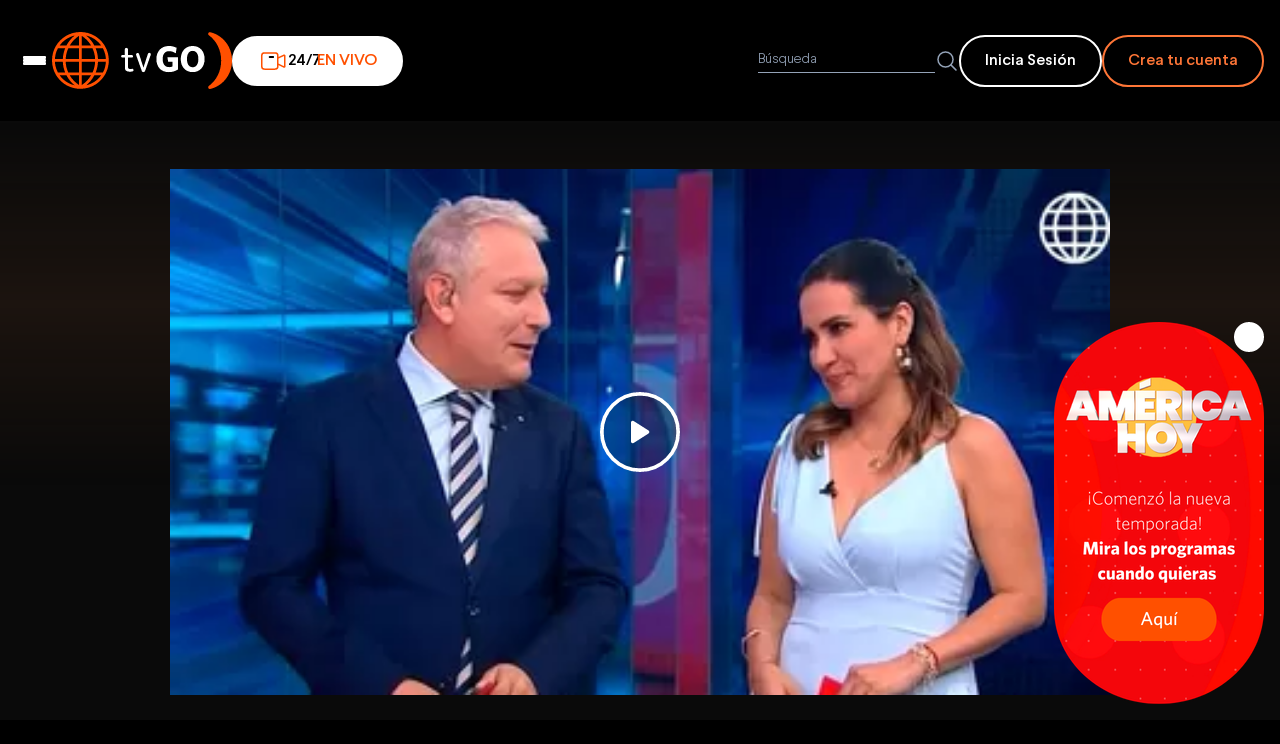

--- FILE ---
content_type: text/html; charset=utf-8
request_url: https://tvgo.americatv.com.pe/an-edicion-central/temporada-9/12012024-noticia-138596
body_size: 13598
content:
<!DOCTYPE html><html lang="es"><head><meta charset="UTF-8"><meta name="viewport" content="width=device-width,initial-scale=1"><meta http-equiv="X-UA-Compatible" content="IE=edge,chrome=1"><meta content="es_LA" http-equiv="Content-Language">    <link rel="amphtml" href="https://tvgo.americatv.com.pe/amp/an-edicion-central/temporada-9/12012024-noticia-138596"><link rel="shortcut icon" href="/_static/images/favicon.ico">   <title>12/01/2024</title>   <meta name="description" content="Sinónimo de objetividad, credibilidad y experiencia, Gunter Rave y Alvina Ruíz, reconocidos periodistas, nos traen todas las noches la más completa información del acontecer nacional e internacional.">  <meta name="twitter:site" content="@AmericaTVGO">  <meta name="twitter:title" content="12/01/2024 | América tvGO">   <meta name="twitter:description" content="Sinónimo de objetividad, credibilidad y experiencia, Gunter Rave y Alvina Ruíz, reconocidos periodistas, nos traen todas las noches la más completa información del acontecer nacional e internacional.">  <meta name="twitter:card" content="summary_large_image"><meta name="twitter:creator" content="@AmericaTVGO">  <meta property="og:site_name" content="tvGO">  <meta property="og:title" content="12/01/2024 | América tvGO">   <meta property="og:description" content="Sinónimo de objetividad, credibilidad y experiencia, Gunter Rave y Alvina Ruíz, reconocidos periodistas, nos traen todas las noches la más completa información del acontecer nacional e internacional.">       <meta property="og:url" content="https://tvgo.americatv.com.pe/an-edicion-central/temporada-9/12012024-noticia-138596"><link rel="canonical" href="https://tvgo.americatv.com.pe/an-edicion-central/temporada-9/12012024-noticia-138596">  <link rel="stylesheet" href="/_static/styles/chapter.css"><script async src="https://securepubads.g.doubleclick.net/tag/js/gpt.js" crossorigin="anonymous"></script>  <script type="text/javascript">window.googletag = window.googletag || {
          cmd: []
        };
        googletag.cmd.push(function() {

          const slot = googletag.defineSlot('/84748259/tvgo_home_atf_leaderboard_1', [
            [960, 90],
            [960, 250],
            [320, 100],
            [300, 400],
            [970, 250],
            [320, 50],
            [960, 180],
            [970, 90],
            [728, 90],
            [300, 250],
            [970, 180]
          ], 'div-gpt-ad-1752081295331-0').addService(googletag.pubads());

          googletag.pubads().enableSingleRequest();

          googletag.pubads().addEventListener('slotRenderEnded', function(event) {


            if (event.slot.getSlotElementId() === 'div-gpt-ad-1752081295331-0') {
              const div = document.querySelector("#div-leaderboard")


              if (div && !event.isEmpty) {
                div.style.display = "flex"
              }
            }

          })

          googletag.enableServices();
        });</script>   <script>  (function (w, d, s, l, i) {
    w[l] = w[l] || [];
    w[l].push({
      "gtm.start": new Date().getTime(),
      event: "gtm.js",
    });
    var f = d.getElementsByTagName(s)[0],
      j = d.createElement(s),
      dl = l != "dataLayer" ? "&l=" + l : "";
    j.async = true;
    j.src = "https://www.googletagmanager.com/gtm.js?id=" + i + dl;
    f.parentNode.insertBefore(j, f);
  })(window, document, "script", "dataLayer", "GTM-M8KZMPL");</script>  </head><body> <div style="background-color: #000; z-index: 99; position: relative;">  <div id="div-leaderboard" style="display: none; justify-content: center; align-items: center;overflow: hidden;background-color: #000;margin:10px 0;"><div id="div-gpt-ad-1752081295331-0" style="min-width: 300px; min-height: 50px;"><script>googletag.cmd.push(function () { googletag.display('div-gpt-ad-1752081295331-0'); });</script></div></div>        <div id="autopromo-popup" data-enable="true"><div id="tg_modal_timer" style="position: fixed; bottom:1rem; right:1rem;z-index:20"><button class="modal_user_close" onclick="document.getElementById('autopromo-popup').style.display = 'none'" style="position: absolute;display: flex; justify-content: center; align-items: center; width: 30px; height: 30px;background-color:#fff;border-radius:50%;top:0;right:0;cursor:pointer;z-index:2"><svg style="margin:0 auto" xmlns="http://www.w3.org/2000/svg" fill="none" viewBox="0 0 24 24" stroke-width="1.5" stroke="currentColor" class="size-6"><path stroke-linecap="round" stroke-linejoin="round" d="M6 18 18 6M6 6l12 12"></path></svg></button> <a href="https://tvgo.americatv.com.pe/america-hoy?utm_source=TVGO&amp;utm_medium=POPUP&amp;utm_campaign=AMERICAHOY_VOD_ESTRENO&amp;utm_content=ESTRENO&amp;utm_term=EXTRANJERO" target="_blank" class="banner_fijo top" rel="noreferrer"><picture>  <source srcset="//e-tg.americatv.com.pe/cms-0x0-412615.png" media="(max-width: 768px)">   <img src="//e-tg.americatv.com.pe/cms-0x0-412614.png" alt="la subasta pop up">  </picture></a></div></div>    </div>    <header class="header"><div class="header__container container"><div class="header__container__left"><div class="header__container__left__wrap"><div class="header__container__left__wrap__logo"><button id="btn-menu" aria-label="Abrir menu" class="header__menu-hamburguer"><span></span> <span></span> <span></span></button> <a id="headerLogo" href=" / "><h1><img src="/_static/images/logo-tvgo-small.svg" alt="logo-tvgo-small" width="52" height="37" class="header__logo--mobile"> <img src="/_static/images/logo-tvgo-header.svg" alt="logo-tvgo" class="header__logo--desktop"></h1></a></div>   <a href="/canalesenvivo?utm_source=tvGO-home&amp;utm_medium=Boton-home&amp;utm_campaign=Fast" class="header__button__live"><svg width="30" height="30" viewBox="0 0 30 30" fill="none"><path d="M19.8441 17.9834L25.6565 20.8464C26.259 21.2131 26.8912 20.997 26.875 20.2321L26.8342 10.1138C26.7828 9.28334 26.2927 9.05674 25.571 9.44053L19.8277 12.0507M6.5625 23.125H17.0069C18.5602 23.125 19.8194 21.8813 19.8194 20.3472L19.8441 16.7844L19.8194 9.65278C19.8194 8.11865 18.5602 6.875 17.0069 6.875H6.5625C5.0092 6.875 3.75 8.11865 3.75 9.65278V20.3472C3.75 21.8813 5.0092 23.125 6.5625 23.125Z" stroke="#ff5000" stroke-width="1.5" stroke-linecap="round" stroke-linejoin="round"></path><path d="M15.1318 11.0415H11.6943" stroke="#000" stroke-width="2" stroke-linecap="round" stroke-linejoin="round" class="animate-pulse"></path></svg> 24/7 <span class="header__button__live__text">EN VIVO</span></a>  </div><div class="header__form"><form id="header__search__form"><div class="header__form__ctn"><input type="search" id="searchInput" class="header__form__input" placeholder="Búsqueda"> <button type="submit" aria-label="Buscar"><svg fill="none" viewBox="0 0 24 24" stroke-width="1.5" stroke="#94a3b8" style="width: 1.5rem; height: 1.5rem"><path stroke-linecap="round" stroke-linejoin="round" d="m21 21-5.197-5.197m0 0A7.5 7.5 0 1 0 5.196 5.196a7.5 7.5 0 0 0 10.607 10.607Z" class="stroke-slate-400"></path></svg></button></div></form><div>   <div class="header__button__auth"><a href="/usuario/login?ref=hblogin&next=/an-edicion-central/temporada-9/12012024-noticia-138596" class="header__btn--signin signIn sm-loginClickedAcc">Inicia Sesión</a> <a href="/usuario/registrarse?ref=hbsus" class="header__btn--signup createAccount sm-registerClicked">Crea tu cuenta</a></div>   </div></div></div><div id="navigation" data-open="false" class="menu__wrapper"><button type="button" class="menu__button__close__mobile"><svg width="24" height="24" viewBox="0 0 24 24" fill="none"><path d="M12.0001 10.2223L17.3333 4.8889C17.8243 4.39798 18.6202 4.39798 19.1111 4.8889C19.602 5.37982 19.602 6.17574 19.1111 6.66666L13.7778 12.0001L19.1111 17.3334C19.602 17.8243 19.602 18.6202 19.1111 19.1111C18.6202 19.602 17.8243 19.602 17.3334 19.1111L12.0001 13.7778L6.66666 19.1111C6.17574 19.602 5.37982 19.602 4.8889 19.1111C4.39798 18.6202 4.39798 17.8243 4.8889 17.3333L10.2223 12.0001L4.88889 6.66667C4.39797 6.17575 4.39797 5.37981 4.88889 4.88889C5.37981 4.39797 6.17575 4.39797 6.66667 4.88889L12.0001 10.2223Z" fill="#fff"></path></svg></button>  <div class="menu__logged"><div class="header__buttons__auth__desktop"><div style="width: 50%"><a id="menu__button-login" href="/usuario/login?ref=hblogin&next=/an-edicion-central/temporada-9/12012024-noticia-138596" class="header__buttons__auth__desktop__sigin signIn">Inicia Sesión</a></div><div style="width: 50%"><a href="/usuario/registrarse" class="header__buttons__auth__desktop__signup createAccount">Crea tu cuenta</a></div></div></div>  <div class="menu-wrapper"> <nav class="menu"><ul class="menu__list">   <li class="menu__item">  <button class="menu__button menu__button-categories" data-title="novelas"> Novelas y Series »</button><div class="menu__submenu"><ul class="menu__submenu-list">  <li class="menu__submenu-item"><a href="/al-fondo-hay-sitio" class="menu__link">Al Fondo Hay Sitio</a></li>  <li class="menu__submenu-item"><a href="/los-otros-concha" class="menu__link">Los Otros Concha</a></li>  <li class="menu__submenu-item"><a href="/luz-de-luna" class="menu__link">Luz De Luna</a></li>  <li class="menu__submenu-item"><a href="/eres-mi-sangre" class="menu__link">Eres mi Sangre</a></li>  <li class="menu__submenu-item"><a href="/nina-de-azucar" class="menu__link">Nina de azúcar</a></li>  <li class="menu__submenu-item"><a href="/los-vilchez" class="menu__link">Los Vilchez</a></li>  <li class="menu__submenu-item"><a href="/maricucha" class="menu__link">Maricucha</a></li>  <li class="menu__submenu-item"><a href="/tu-nombre-y-el-mio" class="menu__link">Tu Nombre Y El Mio</a></li>  <li class="menu__submenu-item"><a href="/luz-de-esperanza" class="menu__link">Luz De Esperanza</a></li>  <li class="menu__submenu-item menu__submenu-all-items"><a href="/novelas" class="menu__link">VER TODOS</a></li></ul></div>  </li>    <li class="menu__item">  <button class="menu__button menu__button-categories" data-title="entretenimiento"> Magazines »</button><div class="menu__submenu"><ul class="menu__submenu-list">  <li class="menu__submenu-item"><a href="/esto-es-guerra" class="menu__link">Esto es Guerra</a></li>  <li class="menu__submenu-item"><a href="/mande-quien-mande" class="menu__link">Mande quien mande</a></li>  <li class="menu__submenu-item"><a href="/america-hoy" class="menu__link">America Hoy</a></li>  <li class="menu__submenu-item"><a href="/el-reventonazo-de-la-chola" class="menu__link">El reventonazo de la chola</a></li>  <li class="menu__submenu-item"><a href="/estas-en-todas" class="menu__link">Estás en todas</a></li>  <li class="menu__submenu-item"><a href="/espectaculos" class="menu__link">+ Espectáculos</a></li>  <li class="menu__submenu-item"><a href="/la-subasta" class="menu__link">La Subasta</a></li>  <li class="menu__submenu-item"><a href="/desvelados" class="menu__link">Desvelados</a></li>  <li class="menu__submenu-item"><a href="/si-va-a-salir" class="menu__link">Sí va a salir</a></li>  <li class="menu__submenu-item menu__submenu-all-items"><a href="/entretenimiento" class="menu__link">VER TODOS</a></li></ul></div>  </li>    <li class="menu__item">  <button class="menu__button menu__button-categories" data-title="noticias"> Noticias »</button><div class="menu__submenu"><ul class="menu__submenu-list">  <li class="menu__submenu-item"><a href="/enfrentados" class="menu__link">Enfrentados</a></li>  <li class="menu__submenu-item"><a href="/cuarto-poder" class="menu__link">Cuarto Poder</a></li>  <li class="menu__submenu-item"><a href="/an-primera-edicion" class="menu__link">AN: Primera Edición</a></li>  <li class="menu__submenu-item"><a href="/la-fiesta-de-la-patria" class="menu__link">La Fiesta de la Patria</a></li>  <li class="menu__submenu-item"><a href="/domingo-al-dia" class="menu__link">Domingo al Día</a></li>  <li class="menu__submenu-item"><a href="/an-edicion-central" class="menu__link">AN: Edición Central</a></li>  <li class="menu__submenu-item"><a href="/america-espectaculos" class="menu__link">América Espectáculos</a></li>  <li class="menu__submenu-item"><a href="/evidencia-oculta" class="menu__link">Evidencia Oculta</a></li>  <li class="menu__submenu-item"><a href="/habemus-papam-leon-xiv" class="menu__link">&#34;Habemus Papam: León XIV&#34;</a></li>  <li class="menu__submenu-item menu__submenu-all-items"><a href="/noticias" class="menu__link">VER TODOS</a></li></ul></div>  </li>    <li class="menu__item">  <button class="menu__button menu__button-categories" data-title="deportes"> Deportes »</button><div class="menu__submenu"><ul class="menu__submenu-list">  <li class="menu__submenu-item"><a href="/america-deportes" class="menu__link">América Deportes</a></li>  <li class="menu__submenu-item"><a href="/futbol-en-america" class="menu__link">Fútbol en América</a></li>  <li class="menu__submenu-item menu__submenu-all-items"><a href="/deportes" class="menu__link">VER TODOS</a></li></ul></div>  </li>    <li class="menu__item">  <button class="menu__button menu__button-categories" data-title="series-tvgo"> Series tvgo »</button><div class="menu__submenu"><ul class="menu__submenu-list">  <li class="menu__submenu-item"><a href="/escapate" class="menu__link">Escápate</a></li>  <li class="menu__submenu-item"><a href="/celebra-peru" class="menu__link">Celebra Peru</a></li>  <li class="menu__submenu-item"><a href="/sabor-peru" class="menu__link">Sabor Peru</a></li>  <li class="menu__submenu-item"><a href="/delirecetas" class="menu__link">Delirecetas</a></li>  <li class="menu__submenu-item menu__submenu-all-items"><a href="/series-tvgo" class="menu__link">VER TODOS</a></li></ul></div>  </li>    <li class="menu__item">  <button class="menu__button menu__button-categories" data-title="documentales"> Especiales »</button><div class="menu__submenu"><ul class="menu__submenu-list">  <li class="menu__submenu-item"><a href="/especial-chavin-de-huantar" class="menu__link">Especial Chavín de Huántar</a></li>  <li class="menu__submenu-item"><a href="/especiales-tvgo" class="menu__link">Especiales tvGO</a></li>  <li class="menu__submenu-item"><a href="/grau-caballero-de-los-mares" class="menu__link">Grau Caballero De Los Mares</a></li>  <li class="menu__submenu-item"><a href="/machu-picchu-la-joya-del-emperador" class="menu__link">Machu Picchu La Joya Del Emperador</a></li>  <li class="menu__submenu-item"><a href="/la-frontera-azul" class="menu__link">La Frontera Azul</a></li>  <li class="menu__submenu-item menu__submenu-all-items"><a href="/documentales" class="menu__link">VER TODOS</a></li></ul></div>  </li>        <li class="menu__item">  <button class="menu__button menu__button-categories" data-title="alacocina-tv"> Alacocina Tv »</button><div class="menu__submenu"><ul class="menu__submenu-list">  <li class="menu__submenu-item"><a href="/studio-cocina" class="menu__link">Studio Cocina</a></li>  <li class="menu__submenu-item menu__submenu-all-items"><a href="/alacocina-tv" class="menu__link">VER TODOS</a></li></ul></div>  </li>    <li class="menu__item"><a href="/programacion?ref=hbhor" class="menu__button menu__button__link">Horario »</a></li></ul></nav><div class="tab-menu">  <div id="tab-novelas" class="tab-menu__content"><div class="tab-menu__grid">  <a href="/al-fondo-hay-sitio" class="tab-menu__card"><img src="https://e-tg.americatv.com.pe/67d0787edd3e1f65c800db59-219x123-402827.png" alt="Al Fondo Hay Sitio" class="tab-menu__image" loading="lazy" fetchpriority="low">  <img src="https://e-tg.americatv.com.pe/67cb5b4acc20c5afec0f281e-0x0-402578.png" alt="Al Fondo Hay Sitio" class="tab-menu__logo" loading="lazy" fetchpriority="low">  </a>  <a href="/los-otros-concha" class="tab-menu__card"><img src="https://e-tg.americatv.com.pe/692f1493022cd5576e0f23eb-219x123-411084.png" alt="Los Otros Concha" class="tab-menu__image" loading="lazy" fetchpriority="low">  <img src="https://e-tg.americatv.com.pe/692f149e66e30306d9010ea9-0x0-411085.png" alt="Los Otros Concha" class="tab-menu__logo" loading="lazy" fetchpriority="low">  </a>  <a href="/luz-de-luna" class="tab-menu__card"><img src="https://e-tg.americatv.com.pe/68a7ac169009d12cf00d52f6-219x123-407833.png" alt="Luz De Luna" class="tab-menu__image" loading="lazy" fetchpriority="low">  <img src="https://e-tg.americatv.com.pe/68a7ac1ffe4ce0859c006c16-0x0-407834.png" alt="Luz De Luna" class="tab-menu__logo" loading="lazy" fetchpriority="low">  </a>  <a href="/eres-mi-sangre" class="tab-menu__card"><img src="https://e-tg.americatv.com.pe/67ff1db4d2f95d11c200c334-219x123-403429.png" alt="Eres mi Sangre" class="tab-menu__image" loading="lazy" fetchpriority="low">  <img src="https://e-tg.americatv.com.pe/67ff1dc53113c27b58077fab-0x0-403430.png" alt="Eres mi Sangre" class="tab-menu__logo" loading="lazy" fetchpriority="low">  </a>  <a href="/nina-de-azucar" class="tab-menu__card"><img src="https://e-tg.americatv.com.pe/6855ff5ebb2396753d0d93ea-219x123-405751.png" alt="Nina de azúcar" class="tab-menu__image" loading="lazy" fetchpriority="low">  <img src="https://e-tg.americatv.com.pe/67d07949e831c111f9007322-0x0-402830.png" alt="Nina de azúcar" class="tab-menu__logo" loading="lazy" fetchpriority="low">  </a>  <a href="/los-vilchez" class="tab-menu__card"><img src="https://e-tg.americatv.com.pe/68111169dd4bd4d6bd0c3a37-219x123-403865.png" alt="Los Vilchez" class="tab-menu__image" loading="lazy" fetchpriority="low">  <img src="https://e-tg.americatv.com.pe/6811117d3f4d8bf392063f68-0x0-403866.png" alt="Los Vilchez" class="tab-menu__logo" loading="lazy" fetchpriority="low">  </a>  <a href="/maricucha" class="tab-menu__card"><img src="https://e-tg.americatv.com.pe/68115af3ef46c9467b0c90bf-219x123-403889.png" alt="Maricucha" class="tab-menu__image" loading="lazy" fetchpriority="low">  <img src="https://e-tg.americatv.com.pe/68115aece40b054c3709fcab-0x0-403888.png" alt="Maricucha" class="tab-menu__logo" loading="lazy" fetchpriority="low">  </a>  <a href="/tu-nombre-y-el-mio" class="tab-menu__card"><img src="https://e-tg.americatv.com.pe/680fa068adc7fbab3806d322-219x123-403787.png" alt="Tu Nombre Y El Mio" class="tab-menu__image" loading="lazy" fetchpriority="low">  <img src="https://e-tg.americatv.com.pe/680f9fb2d38c56099b009b64-0x0-403786.png" alt="Tu Nombre Y El Mio" class="tab-menu__logo" loading="lazy" fetchpriority="low">  </a>  <a href="/luz-de-esperanza" class="tab-menu__card"><img src="https://e-tg.americatv.com.pe/68115bc200505e6a3e0882d2-219x123-403895.png" alt="Luz De Esperanza" class="tab-menu__image" loading="lazy" fetchpriority="low">  <img src="https://e-tg.americatv.com.pe/68115bb97c2bc4029101df3d-0x0-403894.png" alt="Luz De Esperanza" class="tab-menu__logo" loading="lazy" fetchpriority="low">  </a>  </div><div class="tab-menu__footer"><ul class="tab-menu__footer__list">  <li class="menu__submenu-item"><a href="al-fondo-hay-sitio" class="menu__link__desktop">Al Fondo Hay Sitio »</a></li>  <li class="menu__submenu-item"><a href="los-otros-concha" class="menu__link__desktop">Los Otros Concha »</a></li>  <li class="menu__submenu-item"><a href="luz-de-luna" class="menu__link__desktop">Luz De Luna »</a></li>  <li class="menu__submenu-item"><a href="eres-mi-sangre" class="menu__link__desktop">Eres mi Sangre »</a></li>  <li class="menu__submenu-item"><a href="nina-de-azucar" class="menu__link__desktop">Nina de azúcar »</a></li>  <li class="menu__submenu-item"><a href="los-vilchez" class="menu__link__desktop">Los Vilchez »</a></li>  <li class="menu__submenu-item"><a href="maricucha" class="menu__link__desktop">Maricucha »</a></li>  <li class="menu__submenu-item"><a href="/novelas" class="tab-menu__button">Ver todos »</a></li></ul></div></div>  <div id="tab-entretenimiento" class="tab-menu__content"><div class="tab-menu__grid">  <a href="/esto-es-guerra" class="tab-menu__card"><img src="https://e-tg.americatv.com.pe/6979093e80cf87cb16041f52-219x123-412490.png" alt="Esto es Guerra" class="tab-menu__image" loading="lazy" fetchpriority="low">  <img src="https://e-tg.americatv.com.pe/69790945633a82bbf20b3c5d-0x0-412491.png" alt="Esto es Guerra" class="tab-menu__logo" loading="lazy" fetchpriority="low">  </a>  <a href="/mande-quien-mande" class="tab-menu__card"><img src="https://e-tg.americatv.com.pe/696faeeb5a8e53b7e30af393-219x123-412403.png" alt="Mande quien mande" class="tab-menu__image" loading="lazy" fetchpriority="low">  <img src="https://e-tg.americatv.com.pe/696faef25a8e53b7e30af394-0x0-412404.png" alt="Mande quien mande" class="tab-menu__logo" loading="lazy" fetchpriority="low">  </a>  <a href="/america-hoy" class="tab-menu__card"><img src="https://e-tg.americatv.com.pe/6980b8dec90b81d939034b3d-219x123-412596.png" alt="America Hoy" class="tab-menu__image" loading="lazy" fetchpriority="low">  <img src="https://e-tg.americatv.com.pe/6980b3f5eedba951290d36ac-0x0-412594.png" alt="America Hoy" class="tab-menu__logo" loading="lazy" fetchpriority="low">  </a>  <a href="/el-reventonazo-de-la-chola" class="tab-menu__card"><img src="https://e-tg.americatv.com.pe/697a552c336edb6cfa0e3dfb-219x123-412541.png" alt="El reventonazo de la chola" class="tab-menu__image" loading="lazy" fetchpriority="low">  <img src="https://e-tg.americatv.com.pe/697a55336d70d7cc820cb70d-0x0-412542.png" alt="El reventonazo de la chola" class="tab-menu__logo" loading="lazy" fetchpriority="low">  </a>  <a href="/estas-en-todas" class="tab-menu__card"><img src="https://e-tg.americatv.com.pe/696fbae3bf97cae0d40360bf-219x123-412407.png" alt="Estás en todas" class="tab-menu__image" loading="lazy" fetchpriority="low">  <img src="https://e-tg.americatv.com.pe/696fbaec3ac48863390502b1-0x0-412408.png" alt="Estás en todas" class="tab-menu__logo" loading="lazy" fetchpriority="low">  </a>  <a href="/espectaculos" class="tab-menu__card"><img src="https://e-tg.americatv.com.pe/67c1e93670063b76b703d1a1-219x123-402460.png" alt="+ Espectáculos" class="tab-menu__image" loading="lazy" fetchpriority="low">  <img src="https://e-tg.americatv.com.pe/67c1e93f682082e935089b58-0x0-402461.png" alt="+ Espectáculos" class="tab-menu__logo" loading="lazy" fetchpriority="low">  </a>  <a href="/la-subasta" class="tab-menu__card"><img src="https://e-tg.americatv.com.pe/6877effd840989644405c235-219x123-406981.png" alt="La Subasta" class="tab-menu__image" loading="lazy" fetchpriority="low">  <img src="https://e-tg.americatv.com.pe/6877f00587e563b5a70ca3cb-0x0-406982.png" alt="La Subasta" class="tab-menu__logo" loading="lazy" fetchpriority="low">  </a>  <a href="/desvelados" class="tab-menu__card"><img src="https://e-tg.americatv.com.pe/682ba779ce7f04702207b7c4-219x123-404541.png" alt="Desvelados" class="tab-menu__image" loading="lazy" fetchpriority="low">  <img src="https://e-tg.americatv.com.pe/6827ac54632b56208a08551a-0x0-404463.png" alt="Desvelados" class="tab-menu__logo" loading="lazy" fetchpriority="low">  </a>  <a href="/si-va-a-salir" class="tab-menu__card"><img src="https://e-tg.americatv.com.pe/67db2c80171c451dd90dccd5-219x123-403062.jpg" alt="Sí va a salir" class="tab-menu__image" loading="lazy" fetchpriority="low">  <img src="https://e-tg.americatv.com.pe/67db2c8daa2507994c05adee-0x0-403063.jpg" alt="Sí va a salir" class="tab-menu__logo" loading="lazy" fetchpriority="low">  </a>  </div><div class="tab-menu__footer"><ul class="tab-menu__footer__list">  <li class="menu__submenu-item"><a href="esto-es-guerra" class="menu__link__desktop">Esto es Guerra »</a></li>  <li class="menu__submenu-item"><a href="mande-quien-mande" class="menu__link__desktop">Mande quien mande »</a></li>  <li class="menu__submenu-item"><a href="america-hoy" class="menu__link__desktop">America Hoy »</a></li>  <li class="menu__submenu-item"><a href="el-reventonazo-de-la-chola" class="menu__link__desktop">El reventonazo de la chola »</a></li>  <li class="menu__submenu-item"><a href="estas-en-todas" class="menu__link__desktop">Estás en todas »</a></li>  <li class="menu__submenu-item"><a href="espectaculos" class="menu__link__desktop">+ Espectáculos »</a></li>  <li class="menu__submenu-item"><a href="la-subasta" class="menu__link__desktop">La Subasta »</a></li>  <li class="menu__submenu-item"><a href="/entretenimiento" class="tab-menu__button">Ver todos »</a></li></ul></div></div>  <div id="tab-noticias" class="tab-menu__content"><div class="tab-menu__grid">  <a href="/enfrentados" class="tab-menu__card"><img src="https://e-tg.americatv.com.pe/696a74c31c3247a515052467-219x123-412362.png" alt="Enfrentados" class="tab-menu__image" loading="lazy" fetchpriority="low">  <img src="https://e-tg.americatv.com.pe/696a74cbd932ed3bee011e22-0x0-412363.png" alt="Enfrentados" class="tab-menu__logo" loading="lazy" fetchpriority="low">  </a>  <a href="/cuarto-poder" class="tab-menu__card"><img src="https://e-tg.americatv.com.pe/69614166b5a3ecb23801a1c1-219x123-412159.png" alt="Cuarto Poder" class="tab-menu__image" loading="lazy" fetchpriority="low">  <img src="https://e-tg.americatv.com.pe/6961416e80675a17ab015030-0x0-412160.png" alt="Cuarto Poder" class="tab-menu__logo" loading="lazy" fetchpriority="low">  </a>  <a href="/an-primera-edicion" class="tab-menu__card"><img src="https://e-tg.americatv.com.pe/67fc2170f865e937bc0e265c-219x123-403300.png" alt="AN: Primera Edición" class="tab-menu__image" loading="lazy" fetchpriority="low">  <img src="https://e-tg.americatv.com.pe/67fc21864b2c0392a9014208-0x0-403301.png" alt="AN: Primera Edición" class="tab-menu__logo" loading="lazy" fetchpriority="low">  </a>  <a href="/la-fiesta-de-la-patria" class="tab-menu__card"><img src="https://e-tg.americatv.com.pe/6883fa35f41eeafb1409b945-219x123-407175.png" alt="La Fiesta de la Patria" class="tab-menu__image" loading="lazy" fetchpriority="low">  <img src="https://e-tg.americatv.com.pe/6883fa3dc5e0f7105108d548-0x0-407176.png" alt="La Fiesta de la Patria" class="tab-menu__logo" loading="lazy" fetchpriority="low">  </a>  <a href="/domingo-al-dia" class="tab-menu__card"><img src="https://e-tg.americatv.com.pe/68dc0432778ad86de5080145-219x123-408846.png" alt="Domingo al Día" class="tab-menu__image" loading="lazy" fetchpriority="low">  <img src="https://e-tg.americatv.com.pe/68dc042dfc5193ca6f003a56-0x0-408845.png" alt="Domingo al Día" class="tab-menu__logo" loading="lazy" fetchpriority="low">  </a>  <a href="/an-edicion-central" class="tab-menu__card"><img src="https://e-tg.americatv.com.pe/67d079901eb95bca6c0b3806-219x123-402831.png" alt="AN: Edición Central" class="tab-menu__image" loading="lazy" fetchpriority="low">  <img src="https://e-tg.americatv.com.pe/67d079adfe3d3a5bb6090da7-0x0-402832.png" alt="AN: Edición Central" class="tab-menu__logo" loading="lazy" fetchpriority="low">  </a>  <a href="/america-espectaculos" class="tab-menu__card"><img src="https://e-tg.americatv.com.pe/67d076e7f73a8c3f1a06d10d-219x123-402824.png" alt="América Espectáculos" class="tab-menu__image" loading="lazy" fetchpriority="low">  <img src="https://e-tg.americatv.com.pe/67bcae42cdc561c82d08b1e4-0x0-402099.png" alt="América Espectáculos" class="tab-menu__logo" loading="lazy" fetchpriority="low">  </a>  <a href="/evidencia-oculta" class="tab-menu__card"><img src="https://e-tg.americatv.com.pe/68dc0157e41d9b1b2307f072-219x123-408844.png" alt="Evidencia Oculta" class="tab-menu__image" loading="lazy" fetchpriority="low">  <img src="https://e-tg.americatv.com.pe/67fd5399e676ba1ebc0fa24a-0x0-403312.png" alt="Evidencia Oculta" class="tab-menu__logo" loading="lazy" fetchpriority="low">  </a>  <a href="/habemus-papam-leon-xiv" class="tab-menu__card"><img src="https://e-tg.americatv.com.pe/681d2cd7e9601b7d20022009-219x123-404201.png" alt="&#34;Habemus Papam: León XIV&#34;" class="tab-menu__image" loading="lazy" fetchpriority="low">  <img src="https://e-tg.americatv.com.pe/681d2cf8fda196b3b308d5ea-0x0-404203.png" alt="&#34;Habemus Papam: León XIV&#34;" class="tab-menu__logo" loading="lazy" fetchpriority="low">  </a>  </div><div class="tab-menu__footer"><ul class="tab-menu__footer__list">  <li class="menu__submenu-item"><a href="enfrentados" class="menu__link__desktop">Enfrentados »</a></li>  <li class="menu__submenu-item"><a href="cuarto-poder" class="menu__link__desktop">Cuarto Poder »</a></li>  <li class="menu__submenu-item"><a href="an-primera-edicion" class="menu__link__desktop">AN: Primera Edición »</a></li>  <li class="menu__submenu-item"><a href="la-fiesta-de-la-patria" class="menu__link__desktop">La Fiesta de la Patria »</a></li>  <li class="menu__submenu-item"><a href="domingo-al-dia" class="menu__link__desktop">Domingo al Día »</a></li>  <li class="menu__submenu-item"><a href="an-edicion-central" class="menu__link__desktop">AN: Edición Central »</a></li>  <li class="menu__submenu-item"><a href="america-espectaculos" class="menu__link__desktop">América Espectáculos »</a></li>  <li class="menu__submenu-item"><a href="/noticias" class="tab-menu__button">Ver todos »</a></li></ul></div></div>  <div id="tab-deportes" class="tab-menu__content"><div class="tab-menu__grid">  <a href="/america-deportes" class="tab-menu__card"><img src="https://e-tg.americatv.com.pe/67d466cf4a2e8901e30edeba-219x123-402971.jpg" alt="América Deportes" class="tab-menu__image" loading="lazy" fetchpriority="low">  <img src="https://e-tg.americatv.com.pe/67d46732d5ae82c4640a3f93-0x0-402972.png" alt="América Deportes" class="tab-menu__logo" loading="lazy" fetchpriority="low">  </a>  <a href="/futbol-en-america" class="tab-menu__card"><img src="https://e-tg.americatv.com.pe/67d073e1a5fd0fb0d90016f0-219x123-402819.png" alt="Fútbol en América" class="tab-menu__image" loading="lazy" fetchpriority="low">  <img src="https://e-tg.americatv.com.pe/67d0740caa4b379af90a85cf-0x0-402820.png" alt="Fútbol en América" class="tab-menu__logo" loading="lazy" fetchpriority="low">  </a>  </div><div class="tab-menu__footer"><ul class="tab-menu__footer__list">  <li class="menu__submenu-item"><a href="america-deportes" class="menu__link__desktop">América Deportes »</a></li>  <li class="menu__submenu-item"><a href="futbol-en-america" class="menu__link__desktop">Fútbol en América »</a></li>  <li class="menu__submenu-item"><a href="/deportes" class="tab-menu__button">Ver todos »</a></li></ul></div></div>  <div id="tab-series-tvgo" class="tab-menu__content"><div class="tab-menu__grid">  <a href="/escapate" class="tab-menu__card"><img src="https://e-tg.americatv.com.pe/6823b0351bb979a9c501c2ac-219x123-404379.png" alt="Escápate" class="tab-menu__image" loading="lazy" fetchpriority="low">  <img src="https://e-tg.americatv.com.pe/6823b059f44c99a85f0742e4-0x0-404381.png" alt="Escápate" class="tab-menu__logo" loading="lazy" fetchpriority="low">  </a>  <a href="/celebra-peru" class="tab-menu__card"><img src="https://e-tg.americatv.com.pe/68dc0e8aca0a1dd6380b87d3-219x123-408856.png" alt="Celebra Peru" class="tab-menu__image" loading="lazy" fetchpriority="low">  <img src="https://e-tg.americatv.com.pe/68dc0e7fe41d9b1b2307f077-0x0-408855.png" alt="Celebra Peru" class="tab-menu__logo" loading="lazy" fetchpriority="low">  </a>  <a href="/sabor-peru" class="tab-menu__card"><img src="https://e-tg.americatv.com.pe/68dc11be50d51038980183d6-219x123-408858.png" alt="Sabor Peru" class="tab-menu__image" loading="lazy" fetchpriority="low">  <img src="https://e-tg.americatv.com.pe/68dc11c5778ad86de508014a-0x0-408860.png" alt="Sabor Peru" class="tab-menu__logo" loading="lazy" fetchpriority="low">  </a>  <a href="/delirecetas" class="tab-menu__card"><img src="https://e-tg.americatv.com.pe/68dc11ff17d58260a70aad17-219x123-408861.png" alt="Delirecetas" class="tab-menu__image" loading="lazy" fetchpriority="low">  <img src="https://e-tg.americatv.com.pe/68dc120550d51038980183d7-0x0-408863.png" alt="Delirecetas" class="tab-menu__logo" loading="lazy" fetchpriority="low">  </a>  </div><div class="tab-menu__footer"><ul class="tab-menu__footer__list">  <li class="menu__submenu-item"><a href="escapate" class="menu__link__desktop">Escápate »</a></li>  <li class="menu__submenu-item"><a href="celebra-peru" class="menu__link__desktop">Celebra Peru »</a></li>  <li class="menu__submenu-item"><a href="sabor-peru" class="menu__link__desktop">Sabor Peru »</a></li>  <li class="menu__submenu-item"><a href="delirecetas" class="menu__link__desktop">Delirecetas »</a></li>  <li class="menu__submenu-item"><a href="/series-tvgo" class="tab-menu__button">Ver todos »</a></li></ul></div></div>  <div id="tab-documentales" class="tab-menu__content"><div class="tab-menu__grid">  <a href="/especial-chavin-de-huantar" class="tab-menu__card"><img src="https://e-tg.americatv.com.pe/6924504e28fc0ee06407358a-219x123-410735.png" alt="Especial Chavín de Huántar" class="tab-menu__image" loading="lazy" fetchpriority="low">  <img src="https://e-tg.americatv.com.pe/6924506319ac5de340017386-0x0-410736.png" alt="Especial Chavín de Huántar" class="tab-menu__logo" loading="lazy" fetchpriority="low">  </a>  <a href="/especiales-tvgo" class="tab-menu__card"><img src="https://e-tg.americatv.com.pe/68de8908709317d4c308d4b7-219x123-408931.png" alt="Especiales tvGO" class="tab-menu__image" loading="lazy" fetchpriority="low">  <img src="https://e-tg.americatv.com.pe/68de89038b8afd2d0d041495-0x0-408930.png" alt="Especiales tvGO" class="tab-menu__logo" loading="lazy" fetchpriority="low">  </a>  <a href="/grau-caballero-de-los-mares" class="tab-menu__card"><img src="https://e-tg.americatv.com.pe/68dc1273e41d9b1b2307f078-219x123-408865.png" alt="Grau Caballero De Los Mares" class="tab-menu__image" loading="lazy" fetchpriority="low">  <img src="https://e-tg.americatv.com.pe/68dc127a50d51038980183d8-0x0-408866.png" alt="Grau Caballero De Los Mares" class="tab-menu__logo" loading="lazy" fetchpriority="low">  </a>  <a href="/machu-picchu-la-joya-del-emperador" class="tab-menu__card"><img src="https://e-tg.americatv.com.pe/68dc131017d58260a70aad18-219x123-408868.png" alt="Machu Picchu La Joya Del Emperador" class="tab-menu__image" loading="lazy" fetchpriority="low">  <img src="https://e-tg.americatv.com.pe/68dc130bdee0c2152b0409c6-0x0-408867.png" alt="Machu Picchu La Joya Del Emperador" class="tab-menu__logo" loading="lazy" fetchpriority="low">  </a>  <a href="/la-frontera-azul" class="tab-menu__card"><img src="https://e-tg.americatv.com.pe/la-frontera-azul-219x123-401571.jpg" alt="La Frontera Azul" class="tab-menu__image" loading="lazy" fetchpriority="low">  </a>  </div><div class="tab-menu__footer"><ul class="tab-menu__footer__list">  <li class="menu__submenu-item"><a href="especial-chavin-de-huantar" class="menu__link__desktop">Especial Chavín de Huántar »</a></li>  <li class="menu__submenu-item"><a href="especiales-tvgo" class="menu__link__desktop">Especiales tvGO »</a></li>  <li class="menu__submenu-item"><a href="grau-caballero-de-los-mares" class="menu__link__desktop">Grau Caballero De Los Mares »</a></li>  <li class="menu__submenu-item"><a href="machu-picchu-la-joya-del-emperador" class="menu__link__desktop">Machu Picchu La Joya Del Emperador »</a></li>  <li class="menu__submenu-item"><a href="la-frontera-azul" class="menu__link__desktop">La Frontera Azul »</a></li>  <li class="menu__submenu-item"><a href="/documentales" class="tab-menu__button">Ver todos »</a></li></ul></div></div>  <div id="tab-ppv" class="tab-menu__content"><div class="tab-menu__grid">  </div><div class="tab-menu__footer"><ul class="tab-menu__footer__list">  <li class="menu__submenu-item"><a href="/ppv" class="tab-menu__button">Ver todos »</a></li></ul></div></div>  <div id="tab-tvgo-sports" class="tab-menu__content"><div class="tab-menu__grid">  </div><div class="tab-menu__footer"><ul class="tab-menu__footer__list">  <li class="menu__submenu-item"><a href="/tvgo-sports" class="tab-menu__button">Ver todos »</a></li></ul></div></div>  <div id="tab-alacocina-tv" class="tab-menu__content"><div class="tab-menu__grid">  <a href="/studio-cocina" class="tab-menu__card"><img src="https://e-tg.americatv.com.pe/685d673671a712d1ae0b2bd4-219x123-405931.png" alt="Studio Cocina" class="tab-menu__image" loading="lazy" fetchpriority="low">  <img src="https://e-tg.americatv.com.pe/685d673e53f01ba34808d708-0x0-405932.png" alt="Studio Cocina" class="tab-menu__logo" loading="lazy" fetchpriority="low">  </a>  </div><div class="tab-menu__footer"><ul class="tab-menu__footer__list">  <li class="menu__submenu-item"><a href="studio-cocina" class="menu__link__desktop">Studio Cocina »</a></li>  <li class="menu__submenu-item"><a href="/alacocina-tv" class="tab-menu__button">Ver todos »</a></li></ul></div></div>  </div> </div></div></div></header> <main class="chapter"> <div class="chapter__vod">  <div class="chapter__content-wrapper"><div id="mdstrm-player" data-vast="None" data-chapter-id="Q2hhcHRlcjo2NzhmMDIyYzMxNDlmOGQ4MTgzOTEwOWU=" data-id="65a2bb2b18999230ca517e04" data-duration="2566000" data-title="AN: Edición Central - Temporada 9 - 12/01/2024" data-requires-login="true" data-free="false" class="chapter__video-player"><button id="mdstrm-player-button" style="position: relative;
          width: 100%;
          height: 100%;
          background-color: #000;
          display: flex;
          justify-content: center;
          align-items: center;"><svg xmlns="http://www.w3.org/2000/svg" width="80" height="80" viewBox="0 0 44 44" fill="none" style="position: absolute;
            top: 50%;
            left: 50%;
            transform: translate(-50%, -50%);
            z-index: 2;"><circle cx="22" cy="22" r="21" stroke="white" stroke-width="2" fill="#00000050"/><path d="M18.5369 15.978C17.8712 15.5544 17 16.0326 17 16.8217V27.1783C17 27.9674 17.8712 28.4456 18.5369 28.022L26.6742 22.8437C27.2917 22.4507 27.2917 21.5493 26.6742 21.1563L18.5369 15.978Z" fill="white"/></svg>  <img src="https://e-tg.americatv.com.pe/tvgo-388x217-365942.jpg" alt="12/01/2024" width="348" height="195" loading="lazy" style="width: 100%; height: 100%">  </button></div><div id="ad-in-stream__container"><div id="div-gpt-ad-in-stream" style="position: absolute;
          bottom: 10px;
          left: 50%;
          transform: translateX(-50%);"></div><button class="ad-in-stream__btn-close" onclick="document.getElementById('ad-in-stream__container').style.display = 'none'" style="position: absolute;
          display: none;
          justify-content: center;
          align-items: center;
          width: 30px;
          height: 30px;
          background-color: #fff;
          border-radius: 50%;
          bottom: 100px;
          top: auto;
          right: 90px;
          cursor: pointer;
          z-index: 5;"><svg style="margin: 0 auto" xmlns="http://www.w3.org/2000/svg" fill="none" viewBox="0 0 24 24" stroke-width="1.5" stroke="currentColor" class="size-6"><path stroke-linecap="round" stroke-linejoin="round" d="M6 18 18 6M6 6l12 12"></path></svg></button></div><div class="chapter__info-card"><div class="chapter__info-content"><div class="chapter__title-wrapper"><h2 class="chapter__title">Estás viendo: <strong>AN: Edición Central</strong></h2><div class="chapter__description"> Sinónimo de objetividad, credibilidad y experiencia, Gunter Rave y Alvina Ruíz, reconocidos periodistas, nos traen todas las noches la más completa información del acontecer nacional e internacional. </div></div><div class="chapter__details"><div>Temporada 9</div><span class="chapter__divider"></span><div class="chapter__episode">12/01/2024</div></div></div></div></div><div class="chapter__background-gradient"></div></div><script type="application/ld+json">{
    "@context": "http://schema.org",
    "@type": "VideoObject",
    "name": "12/01/2024",
    "description": "Sinónimo de objetividad, credibilidad y experiencia, Gunter Rave y Alvina Ruíz, reconocidos periodistas, nos traen todas las noches la más completa información del acontecer nacional e internacional.",
    "thumbnailUrl": "https://e-tg.americatv.com.pe/tvgo-388x217-365942.jpg",
    "uploadDate": "2024-01-12T17:30:18Z",
    "contentUrl": "https://tvgo.americatv.com.pe/an-edicion-central/temporada-9/12012024-noticia-138596",
    "isAccessibleForFree": "0",
    "publisher": {
      "@type": "Organization",
      "name": "America tvGO"
    },
    "duration": "PT712H46M40S",
    "hasPart": {
      "@type": "CreativeWork",
      "name": "Contenido disponible para suscriptores",
      "isAccessibleForFree": false
    }
  }</script> <div class="chapter__carousel-section"><div class="chapter__carousel-container container"><div class="chapter__carousel-wrapper"><div class="swiper chapter__swiper"><div class="swiper-wrapper">  <article class="swiper-slide chapter__card"><a href="/an-edicion-central/temporada-9/19012024-noticia-138639" class="chapter__card-link"><div class="chapter__card-image-wrapper">   <img src="https://e-tg.americatv.com.pe/tvgo-350x210-366048.jpg" alt="19/01/2024" width="464" height="260" loading="lazy" class="chapter__card-image" width="350" height="210">  </div>  <h2 class="chapter__card-title"> 19/01/2024 </h2>  </a></article>  <article class="swiper-slide chapter__card"><a href="/an-edicion-central/temporada-9/18012024-noticia-138632" class="chapter__card-link"><div class="chapter__card-image-wrapper">   <img src="https://e-tg.americatv.com.pe/tvgo-350x210-366030.jpg" alt="18/01/2024" width="464" height="260" loading="lazy" class="chapter__card-image" width="350" height="210">  </div>  <h2 class="chapter__card-title"> 18/01/2024 </h2>  </a></article>  <article class="swiper-slide chapter__card"><a href="/an-edicion-central/temporada-9/17012024-noticia-138625" class="chapter__card-link"><div class="chapter__card-image-wrapper">   <img src="https://e-tg.americatv.com.pe/tvgo-350x210-366012.jpg" alt="17/01/2024" width="464" height="260" loading="lazy" class="chapter__card-image" width="350" height="210">  </div>  <h2 class="chapter__card-title"> 17/01/2024 </h2>  </a></article>  <article class="swiper-slide chapter__card"><a href="/an-edicion-central/temporada-9/16012024-noticia-138619" class="chapter__card-link"><div class="chapter__card-image-wrapper">   <img src="https://e-tg.americatv.com.pe/tvgo-350x210-365996.jpg" alt="16/01/2024" width="464" height="260" loading="lazy" class="chapter__card-image" width="350" height="210">  </div>  <h2 class="chapter__card-title"> 16/01/2024 </h2>  </a></article>  <article class="swiper-slide chapter__card"><a href="/an-edicion-central/temporada-9/15012024-noticia-138610" class="chapter__card-link"><div class="chapter__card-image-wrapper">  <div class="chapter__card-label">Capítulo anterior</div>   <img src="https://e-tg.americatv.com.pe/tvgo-350x210-365974.jpg" alt="15/01/2024" width="464" height="260" loading="lazy" class="chapter__card-image" width="350" height="210">  </div>  <h2 class="chapter__card-title"> 15/01/2024 </h2>  </a></article>  <article class="swiper-slide chapter__card chapter__card--current" data-index="4"><a href="None" class="chapter__card-link"><div class="chapter__card-image-wrapper chapter__card-image-wrapper--current"><div class="chapter__card-current-overlay">Estás viendo</div>  <img src="https://e-tg.americatv.com.pe/tvgo-350x210-365942.jpg" alt="12/01/2024" width="350" loading="lazy" height="210" class="chapter__card-image">  </div>  <h2 class="chapter__card-title chapter__card-title__current"> 12/01/2024 </h2>  </a></article>  <article class="swiper-slide chapter__card"><a href="/an-edicion-central/temporada-9/11012024-noticia-138589" class="chapter__card-link"><div class="chapter__card-image-wrapper">  <div class="chapter__card-label chapter__card-label__next">Siguiente capítulo</div>   <img src="https://e-tg.americatv.com.pe/tvgo-350x210-365927.jpg" alt="11/01/2024" width="350" height="210" loading="lazy" class="chapter__card-image">  </div>  <h2 class="chapter__card-title"> 11/01/2024 </h2>  </a></article>  <article class="swiper-slide chapter__card"><a href="/an-edicion-central/temporada-9/10012024-noticia-138583" class="chapter__card-link"><div class="chapter__card-image-wrapper">   <img src="https://e-tg.americatv.com.pe/tvgo-350x210-365915.jpg" alt="10/01/2024" width="350" height="210" loading="lazy" class="chapter__card-image">  </div>  <h2 class="chapter__card-title"> 10/01/2024 </h2>  </a></article>  <article class="swiper-slide chapter__card"><a href="/an-edicion-central/temporada-9/09012024-noticia-138577" class="chapter__card-link"><div class="chapter__card-image-wrapper">   <img src="https://e-tg.americatv.com.pe/tvgo-350x210-365901.jpg" alt="09/01/2024" width="350" height="210" loading="lazy" class="chapter__card-image">  </div>  <h2 class="chapter__card-title"> 09/01/2024 </h2>  </a></article>  <article class="swiper-slide chapter__card"><a href="/an-edicion-central/temporada-9/08012024-noticia-138571" class="chapter__card-link"><div class="chapter__card-image-wrapper">   <img src="https://e-tg.americatv.com.pe/tvgo-350x210-365887.jpg" alt="08/01/2024" width="350" height="210" loading="lazy" class="chapter__card-image">  </div>  <h2 class="chapter__card-title"> 08/01/2024 </h2>  </a></article>  <article class="swiper-slide chapter__card"><a href="/an-edicion-central/temporada-9/05012024-noticia-138559" class="chapter__card-link"><div class="chapter__card-image-wrapper">   <img src="https://e-tg.americatv.com.pe/tvgo-350x210-365861.jpg" alt="05/01/2024" width="350" height="210" loading="lazy" class="chapter__card-image">  </div>  <h2 class="chapter__card-title"> 05/01/2024 </h2>  </a></article>  </div><div class="chapter__arrow chapter__arrow--right"><svg xmlns="http://www.w3.org/2000/svg" width="60" height="60" viewBox="0 0 60 60" fill="none"><path d="M36.0607 41.4393C36.6464 42.0251 36.6464 42.9749 36.0607 43.5607C35.4749 44.1464 34.5251 44.1464 33.9393 43.5607L21.4393 31.0607C20.8536 30.4749 20.8536 29.5251 21.4393 28.9393L33.9393 16.4393C34.5251 15.8536 35.4749 15.8536 36.0607 16.4393C36.6464 17.0251 36.6464 17.9749 36.0607 18.5607L24.6213 30L36.0607 41.4393Z" stroke="#fff" stroke-width="4" stroke-linecap="round" stroke-linejoin="round"/></svg></div><div class="chapter__arrow chapter__arrow--left"><svg xmlns="http://www.w3.org/2000/svg" width="60" height="60" viewBox="0 0 60 60" fill="none"><path d="M36.0607 41.4393C36.6464 42.0251 36.6464 42.9749 36.0607 43.5607C35.4749 44.1464 34.5251 44.1464 33.9393 43.5607L21.4393 31.0607C20.8536 30.4749 20.8536 29.5251 21.4393 28.9393L33.9393 16.4393C34.5251 15.8536 35.4749 15.8536 36.0607 16.4393C36.6464 17.0251 36.6464 17.9749 36.0607 18.5607L24.6213 30L36.0607 41.4393Z" stroke="#fff" stroke-width="4" stroke-linecap="round" stroke-linejoin="round"/></svg></div></div></div></div></div>  <script>window.next_chapter = "/an-edicion-central/temporada-9/11012024-noticia-138589";</script>  <div class="chapter__season"><div class="chapter__season-container container"><div class="chapter__season-dropdown-wrapper"><select name="temporadas" id="temporadas" class="chapter__season-dropdown">  <option value="/temporada-11-an-edicion-central" > Temporada 11 </option>  <option value="/temporada-10-an-edicion-central" > Temporada 10 </option>  <option value="/temporada-9-an-edicion-central"  selected="selected" > Temporada 9 </option>  <option value="/temporada-8-an-edicion-central" > Temporada 8 </option>  <option value="/temporada-7-an-edicion-central" > Temporada 7 </option>  <option value="/temporada-6-an-edicion-central" > Temporada 6 </option>  <option value="/temporada-5-an-edicion-central" > Temporada 5 </option>  <option value="/temporada-4-an-edicion-central" > Temporada 4 </option>  </select> <span><svg xmlns="http://www.w3.org/2000/svg" height="15px" viewBox="0 -960 960 960" width="24px" fill="#e8eaed"><path d="M400-80 0-480l400-400 71 71-329 329 329 329-71 71Z"/></svg></span></div><div class="show-grid">  <article class="show-card"><a href="/an-edicion-central/temporada-9/31122024-noticia-141736" class="show-card__link"><div class="show-card__image-wrapper"><div class="show-card__play-icon"><svg xmlns="http://www.w3.org/2000/svg" width="44" height="44" viewBox="0 0 44 44" fill="none"><script xmlns="" id="datalayer-checker-script"/><circle cx="22" cy="22" r="21" stroke="white" stroke-width="2"/><path d="M18.5369 15.978C17.8712 15.5544 17 16.0326 17 16.8217V27.1783C17 27.9674 17.8712 28.4456 18.5369 28.022L26.6742 22.8437C27.2917 22.4507 27.2917 21.5493 26.6742 21.1563L18.5369 15.978Z" fill="white"/></svg></div><div class="show-card__image-overlay"></div><img data-src="https://e-tg.americatv.com.pe/tvgo-376x225-372761.jpg" src="/_static/images/default-tvgo-image.webp" alt="30/12/2024" width="376" height="225" loading="lazy" class="show-card__image"></div><div class="show-card__content"><h2 class="show-card__title">30/12/2024</h2><div class="show-card__meta">  <div class="show-card__meta-icon"><svg xmlns="http://www.w3.org/2000/svg" width="28" height="28" viewBox="0 0 28 28" fill="none"><path fill-rule="evenodd" clip-rule="evenodd" d="M18.0692 1.66831C18.1565 1.74312 18.2282 1.83441 18.2802 1.93695C18.3322 2.03948 18.3635 2.15126 18.3723 2.26589C18.3811 2.38052 18.3672 2.49576 18.3314 2.60502C18.2956 2.71428 18.2386 2.81541 18.1637 2.90264L15.4022 6.12498H18.7307C20.3256 6.12498 21.6124 6.12498 22.6239 6.26148C23.6739 6.40148 24.5582 6.70481 25.2606 7.40598C25.9629 8.10831 26.2639 8.99264 26.4062 10.0426C26.5416 11.0541 26.5416 12.341 26.5416 13.9358V18.7308C26.5416 20.3256 26.5416 21.6125 26.4062 22.624C26.2639 23.674 25.9629 24.5583 25.2606 25.2606C24.5582 25.963 23.6739 26.264 22.6239 26.4063C21.6124 26.5416 20.3256 26.5416 18.7307 26.5416H9.26908C7.67425 26.5416 6.38742 26.5416 5.37592 26.4063C4.32592 26.264 3.44158 25.963 2.73925 25.2606C2.03692 24.5583 1.73592 23.674 1.59475 22.624C1.45825 21.6125 1.45825 20.3256 1.45825 18.7308V13.9358C1.45825 12.341 1.45825 11.0541 1.59475 10.0426C1.73475 8.99264 2.03809 8.10831 2.73925 7.40598C3.44158 6.70364 4.32592 6.40264 5.37592 6.26148C6.38742 6.12498 7.67425 6.12498 9.26908 6.12498H12.5976L9.83492 2.90264C9.7557 2.81613 9.69468 2.71458 9.65549 2.60401C9.61631 2.49345 9.59975 2.37614 9.60681 2.25905C9.61387 2.14196 9.6444 2.02748 9.69659 1.92243C9.74877 1.81738 9.82155 1.72389 9.91059 1.64752C9.99963 1.57116 10.1031 1.51347 10.2149 1.4779C10.3267 1.44233 10.4445 1.4296 10.5613 1.44047C10.6781 1.45133 10.7915 1.48557 10.8948 1.54114C10.9981 1.59672 11.0892 1.6725 11.1626 1.76397L13.9999 5.07264L16.8349 1.76397C16.9097 1.67668 17.001 1.60499 17.1036 1.55299C17.2061 1.50099 17.3179 1.46971 17.4325 1.46094C17.5471 1.45216 17.6624 1.46606 17.7716 1.50184C17.8809 1.53763 17.982 1.59459 18.0692 1.66947M19.5416 7.87614V24.7928C20.7619 24.7881 21.6719 24.7695 22.3906 24.6726C23.2469 24.5571 23.6996 24.346 24.0227 24.024C24.3459 23.7008 24.5559 23.2481 24.6714 22.3906C24.7892 21.5098 24.7916 20.342 24.7916 18.6678V14.0011C24.7916 12.327 24.7892 11.158 24.6714 10.2771C24.5559 9.42081 24.3447 8.96814 24.0227 8.64498C23.6996 8.32181 23.2469 8.11181 22.3894 7.99631C21.6719 7.89948 20.7619 7.87964 19.5416 7.87614ZM17.7916 24.794V7.87498H9.33325C7.65908 7.87498 6.49008 7.87731 5.60925 7.99514C4.75292 8.11064 4.30025 8.32181 3.97708 8.64381C3.65392 8.96698 3.44392 9.41964 3.32842 10.2771C3.21058 11.1568 3.20825 12.3258 3.20825 14V18.6666C3.20825 20.3408 3.21058 21.5086 3.32842 22.3906C3.44392 23.247 3.65508 23.6996 3.97708 24.0228C4.30025 24.346 4.75292 24.556 5.61042 24.6715C6.49008 24.7893 7.65908 24.7916 9.33325 24.7916L17.7916 24.794Z" fill="white"/><path d="M23.3333 18.6666C23.3333 18.3572 23.2104 18.0605 22.9916 17.8417C22.7728 17.6229 22.4761 17.5 22.1667 17.5C21.8572 17.5 21.5605 17.6229 21.3417 17.8417C21.1229 18.0605 21 18.3572 21 18.6666C21 18.9761 21.1229 19.2728 21.3417 19.4916C21.5605 19.7104 21.8572 19.8333 22.1667 19.8333C22.4761 19.8333 22.7728 19.7104 22.9916 19.4916C23.2104 19.2728 23.3333 18.9761 23.3333 18.6666ZM23.3333 14C23.3333 13.6906 23.2104 13.3938 22.9916 13.175C22.7728 12.9562 22.4761 12.8333 22.1667 12.8333C21.8572 12.8333 21.5605 12.9562 21.3417 13.175C21.1229 13.3938 21 13.6906 21 14C21 14.3094 21.1229 14.6061 21.3417 14.8249C21.5605 15.0437 21.8572 15.1666 22.1667 15.1666C22.4761 15.1666 22.7728 15.0437 22.9916 14.8249C23.2104 14.6061 23.3333 14.3094 23.3333 14Z" fill="white"/></svg></div><span class="show-card__meta-date">30/12/2024</span>  </div></div></a></article>  <article class="show-card"><a href="/an-edicion-central/temporada-9/27122024-noticia-141720" class="show-card__link"><div class="show-card__image-wrapper"><div class="show-card__play-icon"><svg xmlns="http://www.w3.org/2000/svg" width="44" height="44" viewBox="0 0 44 44" fill="none"><script xmlns="" id="datalayer-checker-script"/><circle cx="22" cy="22" r="21" stroke="white" stroke-width="2"/><path d="M18.5369 15.978C17.8712 15.5544 17 16.0326 17 16.8217V27.1783C17 27.9674 17.8712 28.4456 18.5369 28.022L26.6742 22.8437C27.2917 22.4507 27.2917 21.5493 26.6742 21.1563L18.5369 15.978Z" fill="white"/></svg></div><div class="show-card__image-overlay"></div><img data-src="https://e-tg.americatv.com.pe/tvgo-376x225-372729.jpg" src="/_static/images/default-tvgo-image.webp" alt="27/12/2024" width="376" height="225" loading="lazy" class="show-card__image"></div><div class="show-card__content"><h2 class="show-card__title">27/12/2024</h2><div class="show-card__meta">  <div class="show-card__meta-icon"><svg xmlns="http://www.w3.org/2000/svg" width="28" height="28" viewBox="0 0 28 28" fill="none"><path fill-rule="evenodd" clip-rule="evenodd" d="M18.0692 1.66831C18.1565 1.74312 18.2282 1.83441 18.2802 1.93695C18.3322 2.03948 18.3635 2.15126 18.3723 2.26589C18.3811 2.38052 18.3672 2.49576 18.3314 2.60502C18.2956 2.71428 18.2386 2.81541 18.1637 2.90264L15.4022 6.12498H18.7307C20.3256 6.12498 21.6124 6.12498 22.6239 6.26148C23.6739 6.40148 24.5582 6.70481 25.2606 7.40598C25.9629 8.10831 26.2639 8.99264 26.4062 10.0426C26.5416 11.0541 26.5416 12.341 26.5416 13.9358V18.7308C26.5416 20.3256 26.5416 21.6125 26.4062 22.624C26.2639 23.674 25.9629 24.5583 25.2606 25.2606C24.5582 25.963 23.6739 26.264 22.6239 26.4063C21.6124 26.5416 20.3256 26.5416 18.7307 26.5416H9.26908C7.67425 26.5416 6.38742 26.5416 5.37592 26.4063C4.32592 26.264 3.44158 25.963 2.73925 25.2606C2.03692 24.5583 1.73592 23.674 1.59475 22.624C1.45825 21.6125 1.45825 20.3256 1.45825 18.7308V13.9358C1.45825 12.341 1.45825 11.0541 1.59475 10.0426C1.73475 8.99264 2.03809 8.10831 2.73925 7.40598C3.44158 6.70364 4.32592 6.40264 5.37592 6.26148C6.38742 6.12498 7.67425 6.12498 9.26908 6.12498H12.5976L9.83492 2.90264C9.7557 2.81613 9.69468 2.71458 9.65549 2.60401C9.61631 2.49345 9.59975 2.37614 9.60681 2.25905C9.61387 2.14196 9.6444 2.02748 9.69659 1.92243C9.74877 1.81738 9.82155 1.72389 9.91059 1.64752C9.99963 1.57116 10.1031 1.51347 10.2149 1.4779C10.3267 1.44233 10.4445 1.4296 10.5613 1.44047C10.6781 1.45133 10.7915 1.48557 10.8948 1.54114C10.9981 1.59672 11.0892 1.6725 11.1626 1.76397L13.9999 5.07264L16.8349 1.76397C16.9097 1.67668 17.001 1.60499 17.1036 1.55299C17.2061 1.50099 17.3179 1.46971 17.4325 1.46094C17.5471 1.45216 17.6624 1.46606 17.7716 1.50184C17.8809 1.53763 17.982 1.59459 18.0692 1.66947M19.5416 7.87614V24.7928C20.7619 24.7881 21.6719 24.7695 22.3906 24.6726C23.2469 24.5571 23.6996 24.346 24.0227 24.024C24.3459 23.7008 24.5559 23.2481 24.6714 22.3906C24.7892 21.5098 24.7916 20.342 24.7916 18.6678V14.0011C24.7916 12.327 24.7892 11.158 24.6714 10.2771C24.5559 9.42081 24.3447 8.96814 24.0227 8.64498C23.6996 8.32181 23.2469 8.11181 22.3894 7.99631C21.6719 7.89948 20.7619 7.87964 19.5416 7.87614ZM17.7916 24.794V7.87498H9.33325C7.65908 7.87498 6.49008 7.87731 5.60925 7.99514C4.75292 8.11064 4.30025 8.32181 3.97708 8.64381C3.65392 8.96698 3.44392 9.41964 3.32842 10.2771C3.21058 11.1568 3.20825 12.3258 3.20825 14V18.6666C3.20825 20.3408 3.21058 21.5086 3.32842 22.3906C3.44392 23.247 3.65508 23.6996 3.97708 24.0228C4.30025 24.346 4.75292 24.556 5.61042 24.6715C6.49008 24.7893 7.65908 24.7916 9.33325 24.7916L17.7916 24.794Z" fill="white"/><path d="M23.3333 18.6666C23.3333 18.3572 23.2104 18.0605 22.9916 17.8417C22.7728 17.6229 22.4761 17.5 22.1667 17.5C21.8572 17.5 21.5605 17.6229 21.3417 17.8417C21.1229 18.0605 21 18.3572 21 18.6666C21 18.9761 21.1229 19.2728 21.3417 19.4916C21.5605 19.7104 21.8572 19.8333 22.1667 19.8333C22.4761 19.8333 22.7728 19.7104 22.9916 19.4916C23.2104 19.2728 23.3333 18.9761 23.3333 18.6666ZM23.3333 14C23.3333 13.6906 23.2104 13.3938 22.9916 13.175C22.7728 12.9562 22.4761 12.8333 22.1667 12.8333C21.8572 12.8333 21.5605 12.9562 21.3417 13.175C21.1229 13.3938 21 13.6906 21 14C21 14.3094 21.1229 14.6061 21.3417 14.8249C21.5605 15.0437 21.8572 15.1666 22.1667 15.1666C22.4761 15.1666 22.7728 15.0437 22.9916 14.8249C23.2104 14.6061 23.3333 14.3094 23.3333 14Z" fill="white"/></svg></div><span class="show-card__meta-date">27/12/2024</span>  </div></div></a></article>  <article class="show-card"><a href="/an-edicion-central/temporada-9/26122024-noticia-141712" class="show-card__link"><div class="show-card__image-wrapper"><div class="show-card__play-icon"><svg xmlns="http://www.w3.org/2000/svg" width="44" height="44" viewBox="0 0 44 44" fill="none"><script xmlns="" id="datalayer-checker-script"/><circle cx="22" cy="22" r="21" stroke="white" stroke-width="2"/><path d="M18.5369 15.978C17.8712 15.5544 17 16.0326 17 16.8217V27.1783C17 27.9674 17.8712 28.4456 18.5369 28.022L26.6742 22.8437C27.2917 22.4507 27.2917 21.5493 26.6742 21.1563L18.5369 15.978Z" fill="white"/></svg></div><div class="show-card__image-overlay"></div><img data-src="https://e-tg.americatv.com.pe/tvgo-376x225-372713.jpg" src="/_static/images/default-tvgo-image.webp" alt="26/12/2024" width="376" height="225" loading="lazy" class="show-card__image"></div><div class="show-card__content"><h2 class="show-card__title">26/12/2024</h2><div class="show-card__meta">  <div class="show-card__meta-icon"><svg xmlns="http://www.w3.org/2000/svg" width="28" height="28" viewBox="0 0 28 28" fill="none"><path fill-rule="evenodd" clip-rule="evenodd" d="M18.0692 1.66831C18.1565 1.74312 18.2282 1.83441 18.2802 1.93695C18.3322 2.03948 18.3635 2.15126 18.3723 2.26589C18.3811 2.38052 18.3672 2.49576 18.3314 2.60502C18.2956 2.71428 18.2386 2.81541 18.1637 2.90264L15.4022 6.12498H18.7307C20.3256 6.12498 21.6124 6.12498 22.6239 6.26148C23.6739 6.40148 24.5582 6.70481 25.2606 7.40598C25.9629 8.10831 26.2639 8.99264 26.4062 10.0426C26.5416 11.0541 26.5416 12.341 26.5416 13.9358V18.7308C26.5416 20.3256 26.5416 21.6125 26.4062 22.624C26.2639 23.674 25.9629 24.5583 25.2606 25.2606C24.5582 25.963 23.6739 26.264 22.6239 26.4063C21.6124 26.5416 20.3256 26.5416 18.7307 26.5416H9.26908C7.67425 26.5416 6.38742 26.5416 5.37592 26.4063C4.32592 26.264 3.44158 25.963 2.73925 25.2606C2.03692 24.5583 1.73592 23.674 1.59475 22.624C1.45825 21.6125 1.45825 20.3256 1.45825 18.7308V13.9358C1.45825 12.341 1.45825 11.0541 1.59475 10.0426C1.73475 8.99264 2.03809 8.10831 2.73925 7.40598C3.44158 6.70364 4.32592 6.40264 5.37592 6.26148C6.38742 6.12498 7.67425 6.12498 9.26908 6.12498H12.5976L9.83492 2.90264C9.7557 2.81613 9.69468 2.71458 9.65549 2.60401C9.61631 2.49345 9.59975 2.37614 9.60681 2.25905C9.61387 2.14196 9.6444 2.02748 9.69659 1.92243C9.74877 1.81738 9.82155 1.72389 9.91059 1.64752C9.99963 1.57116 10.1031 1.51347 10.2149 1.4779C10.3267 1.44233 10.4445 1.4296 10.5613 1.44047C10.6781 1.45133 10.7915 1.48557 10.8948 1.54114C10.9981 1.59672 11.0892 1.6725 11.1626 1.76397L13.9999 5.07264L16.8349 1.76397C16.9097 1.67668 17.001 1.60499 17.1036 1.55299C17.2061 1.50099 17.3179 1.46971 17.4325 1.46094C17.5471 1.45216 17.6624 1.46606 17.7716 1.50184C17.8809 1.53763 17.982 1.59459 18.0692 1.66947M19.5416 7.87614V24.7928C20.7619 24.7881 21.6719 24.7695 22.3906 24.6726C23.2469 24.5571 23.6996 24.346 24.0227 24.024C24.3459 23.7008 24.5559 23.2481 24.6714 22.3906C24.7892 21.5098 24.7916 20.342 24.7916 18.6678V14.0011C24.7916 12.327 24.7892 11.158 24.6714 10.2771C24.5559 9.42081 24.3447 8.96814 24.0227 8.64498C23.6996 8.32181 23.2469 8.11181 22.3894 7.99631C21.6719 7.89948 20.7619 7.87964 19.5416 7.87614ZM17.7916 24.794V7.87498H9.33325C7.65908 7.87498 6.49008 7.87731 5.60925 7.99514C4.75292 8.11064 4.30025 8.32181 3.97708 8.64381C3.65392 8.96698 3.44392 9.41964 3.32842 10.2771C3.21058 11.1568 3.20825 12.3258 3.20825 14V18.6666C3.20825 20.3408 3.21058 21.5086 3.32842 22.3906C3.44392 23.247 3.65508 23.6996 3.97708 24.0228C4.30025 24.346 4.75292 24.556 5.61042 24.6715C6.49008 24.7893 7.65908 24.7916 9.33325 24.7916L17.7916 24.794Z" fill="white"/><path d="M23.3333 18.6666C23.3333 18.3572 23.2104 18.0605 22.9916 17.8417C22.7728 17.6229 22.4761 17.5 22.1667 17.5C21.8572 17.5 21.5605 17.6229 21.3417 17.8417C21.1229 18.0605 21 18.3572 21 18.6666C21 18.9761 21.1229 19.2728 21.3417 19.4916C21.5605 19.7104 21.8572 19.8333 22.1667 19.8333C22.4761 19.8333 22.7728 19.7104 22.9916 19.4916C23.2104 19.2728 23.3333 18.9761 23.3333 18.6666ZM23.3333 14C23.3333 13.6906 23.2104 13.3938 22.9916 13.175C22.7728 12.9562 22.4761 12.8333 22.1667 12.8333C21.8572 12.8333 21.5605 12.9562 21.3417 13.175C21.1229 13.3938 21 13.6906 21 14C21 14.3094 21.1229 14.6061 21.3417 14.8249C21.5605 15.0437 21.8572 15.1666 22.1667 15.1666C22.4761 15.1666 22.7728 15.0437 22.9916 14.8249C23.2104 14.6061 23.3333 14.3094 23.3333 14Z" fill="white"/></svg></div><span class="show-card__meta-date">26/12/2024</span>  </div></div></a></article>  <article class="show-card"><a href="/an-edicion-central/temporada-9/24122024-noticia-141707" class="show-card__link"><div class="show-card__image-wrapper"><div class="show-card__play-icon"><svg xmlns="http://www.w3.org/2000/svg" width="44" height="44" viewBox="0 0 44 44" fill="none"><script xmlns="" id="datalayer-checker-script"/><circle cx="22" cy="22" r="21" stroke="white" stroke-width="2"/><path d="M18.5369 15.978C17.8712 15.5544 17 16.0326 17 16.8217V27.1783C17 27.9674 17.8712 28.4456 18.5369 28.022L26.6742 22.8437C27.2917 22.4507 27.2917 21.5493 26.6742 21.1563L18.5369 15.978Z" fill="white"/></svg></div><div class="show-card__image-overlay"></div><img data-src="https://e-tg.americatv.com.pe/tvgo-376x225-372703.jpg" src="/_static/images/default-tvgo-image.webp" alt="24/12/2024" width="376" height="225" loading="lazy" class="show-card__image"></div><div class="show-card__content"><h2 class="show-card__title">24/12/2024</h2><div class="show-card__meta">  <div class="show-card__meta-icon"><svg xmlns="http://www.w3.org/2000/svg" width="28" height="28" viewBox="0 0 28 28" fill="none"><path fill-rule="evenodd" clip-rule="evenodd" d="M18.0692 1.66831C18.1565 1.74312 18.2282 1.83441 18.2802 1.93695C18.3322 2.03948 18.3635 2.15126 18.3723 2.26589C18.3811 2.38052 18.3672 2.49576 18.3314 2.60502C18.2956 2.71428 18.2386 2.81541 18.1637 2.90264L15.4022 6.12498H18.7307C20.3256 6.12498 21.6124 6.12498 22.6239 6.26148C23.6739 6.40148 24.5582 6.70481 25.2606 7.40598C25.9629 8.10831 26.2639 8.99264 26.4062 10.0426C26.5416 11.0541 26.5416 12.341 26.5416 13.9358V18.7308C26.5416 20.3256 26.5416 21.6125 26.4062 22.624C26.2639 23.674 25.9629 24.5583 25.2606 25.2606C24.5582 25.963 23.6739 26.264 22.6239 26.4063C21.6124 26.5416 20.3256 26.5416 18.7307 26.5416H9.26908C7.67425 26.5416 6.38742 26.5416 5.37592 26.4063C4.32592 26.264 3.44158 25.963 2.73925 25.2606C2.03692 24.5583 1.73592 23.674 1.59475 22.624C1.45825 21.6125 1.45825 20.3256 1.45825 18.7308V13.9358C1.45825 12.341 1.45825 11.0541 1.59475 10.0426C1.73475 8.99264 2.03809 8.10831 2.73925 7.40598C3.44158 6.70364 4.32592 6.40264 5.37592 6.26148C6.38742 6.12498 7.67425 6.12498 9.26908 6.12498H12.5976L9.83492 2.90264C9.7557 2.81613 9.69468 2.71458 9.65549 2.60401C9.61631 2.49345 9.59975 2.37614 9.60681 2.25905C9.61387 2.14196 9.6444 2.02748 9.69659 1.92243C9.74877 1.81738 9.82155 1.72389 9.91059 1.64752C9.99963 1.57116 10.1031 1.51347 10.2149 1.4779C10.3267 1.44233 10.4445 1.4296 10.5613 1.44047C10.6781 1.45133 10.7915 1.48557 10.8948 1.54114C10.9981 1.59672 11.0892 1.6725 11.1626 1.76397L13.9999 5.07264L16.8349 1.76397C16.9097 1.67668 17.001 1.60499 17.1036 1.55299C17.2061 1.50099 17.3179 1.46971 17.4325 1.46094C17.5471 1.45216 17.6624 1.46606 17.7716 1.50184C17.8809 1.53763 17.982 1.59459 18.0692 1.66947M19.5416 7.87614V24.7928C20.7619 24.7881 21.6719 24.7695 22.3906 24.6726C23.2469 24.5571 23.6996 24.346 24.0227 24.024C24.3459 23.7008 24.5559 23.2481 24.6714 22.3906C24.7892 21.5098 24.7916 20.342 24.7916 18.6678V14.0011C24.7916 12.327 24.7892 11.158 24.6714 10.2771C24.5559 9.42081 24.3447 8.96814 24.0227 8.64498C23.6996 8.32181 23.2469 8.11181 22.3894 7.99631C21.6719 7.89948 20.7619 7.87964 19.5416 7.87614ZM17.7916 24.794V7.87498H9.33325C7.65908 7.87498 6.49008 7.87731 5.60925 7.99514C4.75292 8.11064 4.30025 8.32181 3.97708 8.64381C3.65392 8.96698 3.44392 9.41964 3.32842 10.2771C3.21058 11.1568 3.20825 12.3258 3.20825 14V18.6666C3.20825 20.3408 3.21058 21.5086 3.32842 22.3906C3.44392 23.247 3.65508 23.6996 3.97708 24.0228C4.30025 24.346 4.75292 24.556 5.61042 24.6715C6.49008 24.7893 7.65908 24.7916 9.33325 24.7916L17.7916 24.794Z" fill="white"/><path d="M23.3333 18.6666C23.3333 18.3572 23.2104 18.0605 22.9916 17.8417C22.7728 17.6229 22.4761 17.5 22.1667 17.5C21.8572 17.5 21.5605 17.6229 21.3417 17.8417C21.1229 18.0605 21 18.3572 21 18.6666C21 18.9761 21.1229 19.2728 21.3417 19.4916C21.5605 19.7104 21.8572 19.8333 22.1667 19.8333C22.4761 19.8333 22.7728 19.7104 22.9916 19.4916C23.2104 19.2728 23.3333 18.9761 23.3333 18.6666ZM23.3333 14C23.3333 13.6906 23.2104 13.3938 22.9916 13.175C22.7728 12.9562 22.4761 12.8333 22.1667 12.8333C21.8572 12.8333 21.5605 12.9562 21.3417 13.175C21.1229 13.3938 21 13.6906 21 14C21 14.3094 21.1229 14.6061 21.3417 14.8249C21.5605 15.0437 21.8572 15.1666 22.1667 15.1666C22.4761 15.1666 22.7728 15.0437 22.9916 14.8249C23.2104 14.6061 23.3333 14.3094 23.3333 14Z" fill="white"/></svg></div><span class="show-card__meta-date">24/12/2024</span>  </div></div></a></article>  <article class="show-card"><a href="/an-edicion-central/temporada-9/23122024-noticia-141700" class="show-card__link"><div class="show-card__image-wrapper"><div class="show-card__play-icon"><svg xmlns="http://www.w3.org/2000/svg" width="44" height="44" viewBox="0 0 44 44" fill="none"><script xmlns="" id="datalayer-checker-script"/><circle cx="22" cy="22" r="21" stroke="white" stroke-width="2"/><path d="M18.5369 15.978C17.8712 15.5544 17 16.0326 17 16.8217V27.1783C17 27.9674 17.8712 28.4456 18.5369 28.022L26.6742 22.8437C27.2917 22.4507 27.2917 21.5493 26.6742 21.1563L18.5369 15.978Z" fill="white"/></svg></div><div class="show-card__image-overlay"></div><img data-src="https://e-tg.americatv.com.pe/tvgo-376x225-372689.jpg" src="/_static/images/default-tvgo-image.webp" alt="23/12/2024" width="376" height="225" loading="lazy" class="show-card__image"></div><div class="show-card__content"><h2 class="show-card__title">23/12/2024</h2><div class="show-card__meta">  <div class="show-card__meta-icon"><svg xmlns="http://www.w3.org/2000/svg" width="28" height="28" viewBox="0 0 28 28" fill="none"><path fill-rule="evenodd" clip-rule="evenodd" d="M18.0692 1.66831C18.1565 1.74312 18.2282 1.83441 18.2802 1.93695C18.3322 2.03948 18.3635 2.15126 18.3723 2.26589C18.3811 2.38052 18.3672 2.49576 18.3314 2.60502C18.2956 2.71428 18.2386 2.81541 18.1637 2.90264L15.4022 6.12498H18.7307C20.3256 6.12498 21.6124 6.12498 22.6239 6.26148C23.6739 6.40148 24.5582 6.70481 25.2606 7.40598C25.9629 8.10831 26.2639 8.99264 26.4062 10.0426C26.5416 11.0541 26.5416 12.341 26.5416 13.9358V18.7308C26.5416 20.3256 26.5416 21.6125 26.4062 22.624C26.2639 23.674 25.9629 24.5583 25.2606 25.2606C24.5582 25.963 23.6739 26.264 22.6239 26.4063C21.6124 26.5416 20.3256 26.5416 18.7307 26.5416H9.26908C7.67425 26.5416 6.38742 26.5416 5.37592 26.4063C4.32592 26.264 3.44158 25.963 2.73925 25.2606C2.03692 24.5583 1.73592 23.674 1.59475 22.624C1.45825 21.6125 1.45825 20.3256 1.45825 18.7308V13.9358C1.45825 12.341 1.45825 11.0541 1.59475 10.0426C1.73475 8.99264 2.03809 8.10831 2.73925 7.40598C3.44158 6.70364 4.32592 6.40264 5.37592 6.26148C6.38742 6.12498 7.67425 6.12498 9.26908 6.12498H12.5976L9.83492 2.90264C9.7557 2.81613 9.69468 2.71458 9.65549 2.60401C9.61631 2.49345 9.59975 2.37614 9.60681 2.25905C9.61387 2.14196 9.6444 2.02748 9.69659 1.92243C9.74877 1.81738 9.82155 1.72389 9.91059 1.64752C9.99963 1.57116 10.1031 1.51347 10.2149 1.4779C10.3267 1.44233 10.4445 1.4296 10.5613 1.44047C10.6781 1.45133 10.7915 1.48557 10.8948 1.54114C10.9981 1.59672 11.0892 1.6725 11.1626 1.76397L13.9999 5.07264L16.8349 1.76397C16.9097 1.67668 17.001 1.60499 17.1036 1.55299C17.2061 1.50099 17.3179 1.46971 17.4325 1.46094C17.5471 1.45216 17.6624 1.46606 17.7716 1.50184C17.8809 1.53763 17.982 1.59459 18.0692 1.66947M19.5416 7.87614V24.7928C20.7619 24.7881 21.6719 24.7695 22.3906 24.6726C23.2469 24.5571 23.6996 24.346 24.0227 24.024C24.3459 23.7008 24.5559 23.2481 24.6714 22.3906C24.7892 21.5098 24.7916 20.342 24.7916 18.6678V14.0011C24.7916 12.327 24.7892 11.158 24.6714 10.2771C24.5559 9.42081 24.3447 8.96814 24.0227 8.64498C23.6996 8.32181 23.2469 8.11181 22.3894 7.99631C21.6719 7.89948 20.7619 7.87964 19.5416 7.87614ZM17.7916 24.794V7.87498H9.33325C7.65908 7.87498 6.49008 7.87731 5.60925 7.99514C4.75292 8.11064 4.30025 8.32181 3.97708 8.64381C3.65392 8.96698 3.44392 9.41964 3.32842 10.2771C3.21058 11.1568 3.20825 12.3258 3.20825 14V18.6666C3.20825 20.3408 3.21058 21.5086 3.32842 22.3906C3.44392 23.247 3.65508 23.6996 3.97708 24.0228C4.30025 24.346 4.75292 24.556 5.61042 24.6715C6.49008 24.7893 7.65908 24.7916 9.33325 24.7916L17.7916 24.794Z" fill="white"/><path d="M23.3333 18.6666C23.3333 18.3572 23.2104 18.0605 22.9916 17.8417C22.7728 17.6229 22.4761 17.5 22.1667 17.5C21.8572 17.5 21.5605 17.6229 21.3417 17.8417C21.1229 18.0605 21 18.3572 21 18.6666C21 18.9761 21.1229 19.2728 21.3417 19.4916C21.5605 19.7104 21.8572 19.8333 22.1667 19.8333C22.4761 19.8333 22.7728 19.7104 22.9916 19.4916C23.2104 19.2728 23.3333 18.9761 23.3333 18.6666ZM23.3333 14C23.3333 13.6906 23.2104 13.3938 22.9916 13.175C22.7728 12.9562 22.4761 12.8333 22.1667 12.8333C21.8572 12.8333 21.5605 12.9562 21.3417 13.175C21.1229 13.3938 21 13.6906 21 14C21 14.3094 21.1229 14.6061 21.3417 14.8249C21.5605 15.0437 21.8572 15.1666 22.1667 15.1666C22.4761 15.1666 22.7728 15.0437 22.9916 14.8249C23.2104 14.6061 23.3333 14.3094 23.3333 14Z" fill="white"/></svg></div><span class="show-card__meta-date">23/12/2024</span>  </div></div></a></article>  <article class="show-card"><a href="/an-edicion-central/temporada-9/19122024-noticia-141690" class="show-card__link"><div class="show-card__image-wrapper"><div class="show-card__play-icon"><svg xmlns="http://www.w3.org/2000/svg" width="44" height="44" viewBox="0 0 44 44" fill="none"><script xmlns="" id="datalayer-checker-script"/><circle cx="22" cy="22" r="21" stroke="white" stroke-width="2"/><path d="M18.5369 15.978C17.8712 15.5544 17 16.0326 17 16.8217V27.1783C17 27.9674 17.8712 28.4456 18.5369 28.022L26.6742 22.8437C27.2917 22.4507 27.2917 21.5493 26.6742 21.1563L18.5369 15.978Z" fill="white"/></svg></div><div class="show-card__image-overlay"></div><img data-src="https://e-tg.americatv.com.pe/tvgo-376x225-372669.jpg" src="/_static/images/default-tvgo-image.webp" alt="19/12/2024" width="376" height="225" loading="lazy" class="show-card__image"></div><div class="show-card__content"><h2 class="show-card__title">19/12/2024</h2><div class="show-card__meta">  <div class="show-card__meta-icon"><svg xmlns="http://www.w3.org/2000/svg" width="28" height="28" viewBox="0 0 28 28" fill="none"><path fill-rule="evenodd" clip-rule="evenodd" d="M18.0692 1.66831C18.1565 1.74312 18.2282 1.83441 18.2802 1.93695C18.3322 2.03948 18.3635 2.15126 18.3723 2.26589C18.3811 2.38052 18.3672 2.49576 18.3314 2.60502C18.2956 2.71428 18.2386 2.81541 18.1637 2.90264L15.4022 6.12498H18.7307C20.3256 6.12498 21.6124 6.12498 22.6239 6.26148C23.6739 6.40148 24.5582 6.70481 25.2606 7.40598C25.9629 8.10831 26.2639 8.99264 26.4062 10.0426C26.5416 11.0541 26.5416 12.341 26.5416 13.9358V18.7308C26.5416 20.3256 26.5416 21.6125 26.4062 22.624C26.2639 23.674 25.9629 24.5583 25.2606 25.2606C24.5582 25.963 23.6739 26.264 22.6239 26.4063C21.6124 26.5416 20.3256 26.5416 18.7307 26.5416H9.26908C7.67425 26.5416 6.38742 26.5416 5.37592 26.4063C4.32592 26.264 3.44158 25.963 2.73925 25.2606C2.03692 24.5583 1.73592 23.674 1.59475 22.624C1.45825 21.6125 1.45825 20.3256 1.45825 18.7308V13.9358C1.45825 12.341 1.45825 11.0541 1.59475 10.0426C1.73475 8.99264 2.03809 8.10831 2.73925 7.40598C3.44158 6.70364 4.32592 6.40264 5.37592 6.26148C6.38742 6.12498 7.67425 6.12498 9.26908 6.12498H12.5976L9.83492 2.90264C9.7557 2.81613 9.69468 2.71458 9.65549 2.60401C9.61631 2.49345 9.59975 2.37614 9.60681 2.25905C9.61387 2.14196 9.6444 2.02748 9.69659 1.92243C9.74877 1.81738 9.82155 1.72389 9.91059 1.64752C9.99963 1.57116 10.1031 1.51347 10.2149 1.4779C10.3267 1.44233 10.4445 1.4296 10.5613 1.44047C10.6781 1.45133 10.7915 1.48557 10.8948 1.54114C10.9981 1.59672 11.0892 1.6725 11.1626 1.76397L13.9999 5.07264L16.8349 1.76397C16.9097 1.67668 17.001 1.60499 17.1036 1.55299C17.2061 1.50099 17.3179 1.46971 17.4325 1.46094C17.5471 1.45216 17.6624 1.46606 17.7716 1.50184C17.8809 1.53763 17.982 1.59459 18.0692 1.66947M19.5416 7.87614V24.7928C20.7619 24.7881 21.6719 24.7695 22.3906 24.6726C23.2469 24.5571 23.6996 24.346 24.0227 24.024C24.3459 23.7008 24.5559 23.2481 24.6714 22.3906C24.7892 21.5098 24.7916 20.342 24.7916 18.6678V14.0011C24.7916 12.327 24.7892 11.158 24.6714 10.2771C24.5559 9.42081 24.3447 8.96814 24.0227 8.64498C23.6996 8.32181 23.2469 8.11181 22.3894 7.99631C21.6719 7.89948 20.7619 7.87964 19.5416 7.87614ZM17.7916 24.794V7.87498H9.33325C7.65908 7.87498 6.49008 7.87731 5.60925 7.99514C4.75292 8.11064 4.30025 8.32181 3.97708 8.64381C3.65392 8.96698 3.44392 9.41964 3.32842 10.2771C3.21058 11.1568 3.20825 12.3258 3.20825 14V18.6666C3.20825 20.3408 3.21058 21.5086 3.32842 22.3906C3.44392 23.247 3.65508 23.6996 3.97708 24.0228C4.30025 24.346 4.75292 24.556 5.61042 24.6715C6.49008 24.7893 7.65908 24.7916 9.33325 24.7916L17.7916 24.794Z" fill="white"/><path d="M23.3333 18.6666C23.3333 18.3572 23.2104 18.0605 22.9916 17.8417C22.7728 17.6229 22.4761 17.5 22.1667 17.5C21.8572 17.5 21.5605 17.6229 21.3417 17.8417C21.1229 18.0605 21 18.3572 21 18.6666C21 18.9761 21.1229 19.2728 21.3417 19.4916C21.5605 19.7104 21.8572 19.8333 22.1667 19.8333C22.4761 19.8333 22.7728 19.7104 22.9916 19.4916C23.2104 19.2728 23.3333 18.9761 23.3333 18.6666ZM23.3333 14C23.3333 13.6906 23.2104 13.3938 22.9916 13.175C22.7728 12.9562 22.4761 12.8333 22.1667 12.8333C21.8572 12.8333 21.5605 12.9562 21.3417 13.175C21.1229 13.3938 21 13.6906 21 14C21 14.3094 21.1229 14.6061 21.3417 14.8249C21.5605 15.0437 21.8572 15.1666 22.1667 15.1666C22.4761 15.1666 22.7728 15.0437 22.9916 14.8249C23.2104 14.6061 23.3333 14.3094 23.3333 14Z" fill="white"/></svg></div><span class="show-card__meta-date">19/12/2024</span>  </div></div></a></article>  <article class="show-card"><a href="/an-edicion-central/temporada-9/20122024-noticia-141678" class="show-card__link"><div class="show-card__image-wrapper"><div class="show-card__play-icon"><svg xmlns="http://www.w3.org/2000/svg" width="44" height="44" viewBox="0 0 44 44" fill="none"><script xmlns="" id="datalayer-checker-script"/><circle cx="22" cy="22" r="21" stroke="white" stroke-width="2"/><path d="M18.5369 15.978C17.8712 15.5544 17 16.0326 17 16.8217V27.1783C17 27.9674 17.8712 28.4456 18.5369 28.022L26.6742 22.8437C27.2917 22.4507 27.2917 21.5493 26.6742 21.1563L18.5369 15.978Z" fill="white"/></svg></div><div class="show-card__image-overlay"></div><img data-src="https://e-tg.americatv.com.pe/tvgo-376x225-372645.jpg" src="/_static/images/default-tvgo-image.webp" alt="20/12/2024" width="376" height="225" loading="lazy" class="show-card__image"></div><div class="show-card__content"><h2 class="show-card__title">20/12/2024</h2><div class="show-card__meta">  <div class="show-card__meta-icon"><svg xmlns="http://www.w3.org/2000/svg" width="28" height="28" viewBox="0 0 28 28" fill="none"><path fill-rule="evenodd" clip-rule="evenodd" d="M18.0692 1.66831C18.1565 1.74312 18.2282 1.83441 18.2802 1.93695C18.3322 2.03948 18.3635 2.15126 18.3723 2.26589C18.3811 2.38052 18.3672 2.49576 18.3314 2.60502C18.2956 2.71428 18.2386 2.81541 18.1637 2.90264L15.4022 6.12498H18.7307C20.3256 6.12498 21.6124 6.12498 22.6239 6.26148C23.6739 6.40148 24.5582 6.70481 25.2606 7.40598C25.9629 8.10831 26.2639 8.99264 26.4062 10.0426C26.5416 11.0541 26.5416 12.341 26.5416 13.9358V18.7308C26.5416 20.3256 26.5416 21.6125 26.4062 22.624C26.2639 23.674 25.9629 24.5583 25.2606 25.2606C24.5582 25.963 23.6739 26.264 22.6239 26.4063C21.6124 26.5416 20.3256 26.5416 18.7307 26.5416H9.26908C7.67425 26.5416 6.38742 26.5416 5.37592 26.4063C4.32592 26.264 3.44158 25.963 2.73925 25.2606C2.03692 24.5583 1.73592 23.674 1.59475 22.624C1.45825 21.6125 1.45825 20.3256 1.45825 18.7308V13.9358C1.45825 12.341 1.45825 11.0541 1.59475 10.0426C1.73475 8.99264 2.03809 8.10831 2.73925 7.40598C3.44158 6.70364 4.32592 6.40264 5.37592 6.26148C6.38742 6.12498 7.67425 6.12498 9.26908 6.12498H12.5976L9.83492 2.90264C9.7557 2.81613 9.69468 2.71458 9.65549 2.60401C9.61631 2.49345 9.59975 2.37614 9.60681 2.25905C9.61387 2.14196 9.6444 2.02748 9.69659 1.92243C9.74877 1.81738 9.82155 1.72389 9.91059 1.64752C9.99963 1.57116 10.1031 1.51347 10.2149 1.4779C10.3267 1.44233 10.4445 1.4296 10.5613 1.44047C10.6781 1.45133 10.7915 1.48557 10.8948 1.54114C10.9981 1.59672 11.0892 1.6725 11.1626 1.76397L13.9999 5.07264L16.8349 1.76397C16.9097 1.67668 17.001 1.60499 17.1036 1.55299C17.2061 1.50099 17.3179 1.46971 17.4325 1.46094C17.5471 1.45216 17.6624 1.46606 17.7716 1.50184C17.8809 1.53763 17.982 1.59459 18.0692 1.66947M19.5416 7.87614V24.7928C20.7619 24.7881 21.6719 24.7695 22.3906 24.6726C23.2469 24.5571 23.6996 24.346 24.0227 24.024C24.3459 23.7008 24.5559 23.2481 24.6714 22.3906C24.7892 21.5098 24.7916 20.342 24.7916 18.6678V14.0011C24.7916 12.327 24.7892 11.158 24.6714 10.2771C24.5559 9.42081 24.3447 8.96814 24.0227 8.64498C23.6996 8.32181 23.2469 8.11181 22.3894 7.99631C21.6719 7.89948 20.7619 7.87964 19.5416 7.87614ZM17.7916 24.794V7.87498H9.33325C7.65908 7.87498 6.49008 7.87731 5.60925 7.99514C4.75292 8.11064 4.30025 8.32181 3.97708 8.64381C3.65392 8.96698 3.44392 9.41964 3.32842 10.2771C3.21058 11.1568 3.20825 12.3258 3.20825 14V18.6666C3.20825 20.3408 3.21058 21.5086 3.32842 22.3906C3.44392 23.247 3.65508 23.6996 3.97708 24.0228C4.30025 24.346 4.75292 24.556 5.61042 24.6715C6.49008 24.7893 7.65908 24.7916 9.33325 24.7916L17.7916 24.794Z" fill="white"/><path d="M23.3333 18.6666C23.3333 18.3572 23.2104 18.0605 22.9916 17.8417C22.7728 17.6229 22.4761 17.5 22.1667 17.5C21.8572 17.5 21.5605 17.6229 21.3417 17.8417C21.1229 18.0605 21 18.3572 21 18.6666C21 18.9761 21.1229 19.2728 21.3417 19.4916C21.5605 19.7104 21.8572 19.8333 22.1667 19.8333C22.4761 19.8333 22.7728 19.7104 22.9916 19.4916C23.2104 19.2728 23.3333 18.9761 23.3333 18.6666ZM23.3333 14C23.3333 13.6906 23.2104 13.3938 22.9916 13.175C22.7728 12.9562 22.4761 12.8333 22.1667 12.8333C21.8572 12.8333 21.5605 12.9562 21.3417 13.175C21.1229 13.3938 21 13.6906 21 14C21 14.3094 21.1229 14.6061 21.3417 14.8249C21.5605 15.0437 21.8572 15.1666 22.1667 15.1666C22.4761 15.1666 22.7728 15.0437 22.9916 14.8249C23.2104 14.6061 23.3333 14.3094 23.3333 14Z" fill="white"/></svg></div><span class="show-card__meta-date">20/12/2024</span>  </div></div></a></article>  <article class="show-card"><a href="/an-edicion-central/temporada-9/18122024-noticia-141660" class="show-card__link"><div class="show-card__image-wrapper"><div class="show-card__play-icon"><svg xmlns="http://www.w3.org/2000/svg" width="44" height="44" viewBox="0 0 44 44" fill="none"><script xmlns="" id="datalayer-checker-script"/><circle cx="22" cy="22" r="21" stroke="white" stroke-width="2"/><path d="M18.5369 15.978C17.8712 15.5544 17 16.0326 17 16.8217V27.1783C17 27.9674 17.8712 28.4456 18.5369 28.022L26.6742 22.8437C27.2917 22.4507 27.2917 21.5493 26.6742 21.1563L18.5369 15.978Z" fill="white"/></svg></div><div class="show-card__image-overlay"></div><img data-src="https://e-tg.americatv.com.pe/tvgo-376x225-372609.jpg" src="/_static/images/default-tvgo-image.webp" alt="18/12/2024" width="376" height="225" loading="lazy" class="show-card__image"></div><div class="show-card__content"><h2 class="show-card__title">18/12/2024</h2><div class="show-card__meta">  <div class="show-card__meta-icon"><svg xmlns="http://www.w3.org/2000/svg" width="28" height="28" viewBox="0 0 28 28" fill="none"><path fill-rule="evenodd" clip-rule="evenodd" d="M18.0692 1.66831C18.1565 1.74312 18.2282 1.83441 18.2802 1.93695C18.3322 2.03948 18.3635 2.15126 18.3723 2.26589C18.3811 2.38052 18.3672 2.49576 18.3314 2.60502C18.2956 2.71428 18.2386 2.81541 18.1637 2.90264L15.4022 6.12498H18.7307C20.3256 6.12498 21.6124 6.12498 22.6239 6.26148C23.6739 6.40148 24.5582 6.70481 25.2606 7.40598C25.9629 8.10831 26.2639 8.99264 26.4062 10.0426C26.5416 11.0541 26.5416 12.341 26.5416 13.9358V18.7308C26.5416 20.3256 26.5416 21.6125 26.4062 22.624C26.2639 23.674 25.9629 24.5583 25.2606 25.2606C24.5582 25.963 23.6739 26.264 22.6239 26.4063C21.6124 26.5416 20.3256 26.5416 18.7307 26.5416H9.26908C7.67425 26.5416 6.38742 26.5416 5.37592 26.4063C4.32592 26.264 3.44158 25.963 2.73925 25.2606C2.03692 24.5583 1.73592 23.674 1.59475 22.624C1.45825 21.6125 1.45825 20.3256 1.45825 18.7308V13.9358C1.45825 12.341 1.45825 11.0541 1.59475 10.0426C1.73475 8.99264 2.03809 8.10831 2.73925 7.40598C3.44158 6.70364 4.32592 6.40264 5.37592 6.26148C6.38742 6.12498 7.67425 6.12498 9.26908 6.12498H12.5976L9.83492 2.90264C9.7557 2.81613 9.69468 2.71458 9.65549 2.60401C9.61631 2.49345 9.59975 2.37614 9.60681 2.25905C9.61387 2.14196 9.6444 2.02748 9.69659 1.92243C9.74877 1.81738 9.82155 1.72389 9.91059 1.64752C9.99963 1.57116 10.1031 1.51347 10.2149 1.4779C10.3267 1.44233 10.4445 1.4296 10.5613 1.44047C10.6781 1.45133 10.7915 1.48557 10.8948 1.54114C10.9981 1.59672 11.0892 1.6725 11.1626 1.76397L13.9999 5.07264L16.8349 1.76397C16.9097 1.67668 17.001 1.60499 17.1036 1.55299C17.2061 1.50099 17.3179 1.46971 17.4325 1.46094C17.5471 1.45216 17.6624 1.46606 17.7716 1.50184C17.8809 1.53763 17.982 1.59459 18.0692 1.66947M19.5416 7.87614V24.7928C20.7619 24.7881 21.6719 24.7695 22.3906 24.6726C23.2469 24.5571 23.6996 24.346 24.0227 24.024C24.3459 23.7008 24.5559 23.2481 24.6714 22.3906C24.7892 21.5098 24.7916 20.342 24.7916 18.6678V14.0011C24.7916 12.327 24.7892 11.158 24.6714 10.2771C24.5559 9.42081 24.3447 8.96814 24.0227 8.64498C23.6996 8.32181 23.2469 8.11181 22.3894 7.99631C21.6719 7.89948 20.7619 7.87964 19.5416 7.87614ZM17.7916 24.794V7.87498H9.33325C7.65908 7.87498 6.49008 7.87731 5.60925 7.99514C4.75292 8.11064 4.30025 8.32181 3.97708 8.64381C3.65392 8.96698 3.44392 9.41964 3.32842 10.2771C3.21058 11.1568 3.20825 12.3258 3.20825 14V18.6666C3.20825 20.3408 3.21058 21.5086 3.32842 22.3906C3.44392 23.247 3.65508 23.6996 3.97708 24.0228C4.30025 24.346 4.75292 24.556 5.61042 24.6715C6.49008 24.7893 7.65908 24.7916 9.33325 24.7916L17.7916 24.794Z" fill="white"/><path d="M23.3333 18.6666C23.3333 18.3572 23.2104 18.0605 22.9916 17.8417C22.7728 17.6229 22.4761 17.5 22.1667 17.5C21.8572 17.5 21.5605 17.6229 21.3417 17.8417C21.1229 18.0605 21 18.3572 21 18.6666C21 18.9761 21.1229 19.2728 21.3417 19.4916C21.5605 19.7104 21.8572 19.8333 22.1667 19.8333C22.4761 19.8333 22.7728 19.7104 22.9916 19.4916C23.2104 19.2728 23.3333 18.9761 23.3333 18.6666ZM23.3333 14C23.3333 13.6906 23.2104 13.3938 22.9916 13.175C22.7728 12.9562 22.4761 12.8333 22.1667 12.8333C21.8572 12.8333 21.5605 12.9562 21.3417 13.175C21.1229 13.3938 21 13.6906 21 14C21 14.3094 21.1229 14.6061 21.3417 14.8249C21.5605 15.0437 21.8572 15.1666 22.1667 15.1666C22.4761 15.1666 22.7728 15.0437 22.9916 14.8249C23.2104 14.6061 23.3333 14.3094 23.3333 14Z" fill="white"/></svg></div><span class="show-card__meta-date">18/12/2024</span>  </div></div></a></article>  <article class="show-card"><a href="/an-edicion-central/temporada-9/17122024-noticia-141650" class="show-card__link"><div class="show-card__image-wrapper"><div class="show-card__play-icon"><svg xmlns="http://www.w3.org/2000/svg" width="44" height="44" viewBox="0 0 44 44" fill="none"><script xmlns="" id="datalayer-checker-script"/><circle cx="22" cy="22" r="21" stroke="white" stroke-width="2"/><path d="M18.5369 15.978C17.8712 15.5544 17 16.0326 17 16.8217V27.1783C17 27.9674 17.8712 28.4456 18.5369 28.022L26.6742 22.8437C27.2917 22.4507 27.2917 21.5493 26.6742 21.1563L18.5369 15.978Z" fill="white"/></svg></div><div class="show-card__image-overlay"></div><img data-src="https://e-tg.americatv.com.pe/tvgo-376x225-372581.jpg" src="/_static/images/default-tvgo-image.webp" alt="17/12/2024" width="376" height="225" loading="lazy" class="show-card__image"></div><div class="show-card__content"><h2 class="show-card__title">17/12/2024</h2><div class="show-card__meta">  <div class="show-card__meta-icon"><svg xmlns="http://www.w3.org/2000/svg" width="28" height="28" viewBox="0 0 28 28" fill="none"><path fill-rule="evenodd" clip-rule="evenodd" d="M18.0692 1.66831C18.1565 1.74312 18.2282 1.83441 18.2802 1.93695C18.3322 2.03948 18.3635 2.15126 18.3723 2.26589C18.3811 2.38052 18.3672 2.49576 18.3314 2.60502C18.2956 2.71428 18.2386 2.81541 18.1637 2.90264L15.4022 6.12498H18.7307C20.3256 6.12498 21.6124 6.12498 22.6239 6.26148C23.6739 6.40148 24.5582 6.70481 25.2606 7.40598C25.9629 8.10831 26.2639 8.99264 26.4062 10.0426C26.5416 11.0541 26.5416 12.341 26.5416 13.9358V18.7308C26.5416 20.3256 26.5416 21.6125 26.4062 22.624C26.2639 23.674 25.9629 24.5583 25.2606 25.2606C24.5582 25.963 23.6739 26.264 22.6239 26.4063C21.6124 26.5416 20.3256 26.5416 18.7307 26.5416H9.26908C7.67425 26.5416 6.38742 26.5416 5.37592 26.4063C4.32592 26.264 3.44158 25.963 2.73925 25.2606C2.03692 24.5583 1.73592 23.674 1.59475 22.624C1.45825 21.6125 1.45825 20.3256 1.45825 18.7308V13.9358C1.45825 12.341 1.45825 11.0541 1.59475 10.0426C1.73475 8.99264 2.03809 8.10831 2.73925 7.40598C3.44158 6.70364 4.32592 6.40264 5.37592 6.26148C6.38742 6.12498 7.67425 6.12498 9.26908 6.12498H12.5976L9.83492 2.90264C9.7557 2.81613 9.69468 2.71458 9.65549 2.60401C9.61631 2.49345 9.59975 2.37614 9.60681 2.25905C9.61387 2.14196 9.6444 2.02748 9.69659 1.92243C9.74877 1.81738 9.82155 1.72389 9.91059 1.64752C9.99963 1.57116 10.1031 1.51347 10.2149 1.4779C10.3267 1.44233 10.4445 1.4296 10.5613 1.44047C10.6781 1.45133 10.7915 1.48557 10.8948 1.54114C10.9981 1.59672 11.0892 1.6725 11.1626 1.76397L13.9999 5.07264L16.8349 1.76397C16.9097 1.67668 17.001 1.60499 17.1036 1.55299C17.2061 1.50099 17.3179 1.46971 17.4325 1.46094C17.5471 1.45216 17.6624 1.46606 17.7716 1.50184C17.8809 1.53763 17.982 1.59459 18.0692 1.66947M19.5416 7.87614V24.7928C20.7619 24.7881 21.6719 24.7695 22.3906 24.6726C23.2469 24.5571 23.6996 24.346 24.0227 24.024C24.3459 23.7008 24.5559 23.2481 24.6714 22.3906C24.7892 21.5098 24.7916 20.342 24.7916 18.6678V14.0011C24.7916 12.327 24.7892 11.158 24.6714 10.2771C24.5559 9.42081 24.3447 8.96814 24.0227 8.64498C23.6996 8.32181 23.2469 8.11181 22.3894 7.99631C21.6719 7.89948 20.7619 7.87964 19.5416 7.87614ZM17.7916 24.794V7.87498H9.33325C7.65908 7.87498 6.49008 7.87731 5.60925 7.99514C4.75292 8.11064 4.30025 8.32181 3.97708 8.64381C3.65392 8.96698 3.44392 9.41964 3.32842 10.2771C3.21058 11.1568 3.20825 12.3258 3.20825 14V18.6666C3.20825 20.3408 3.21058 21.5086 3.32842 22.3906C3.44392 23.247 3.65508 23.6996 3.97708 24.0228C4.30025 24.346 4.75292 24.556 5.61042 24.6715C6.49008 24.7893 7.65908 24.7916 9.33325 24.7916L17.7916 24.794Z" fill="white"/><path d="M23.3333 18.6666C23.3333 18.3572 23.2104 18.0605 22.9916 17.8417C22.7728 17.6229 22.4761 17.5 22.1667 17.5C21.8572 17.5 21.5605 17.6229 21.3417 17.8417C21.1229 18.0605 21 18.3572 21 18.6666C21 18.9761 21.1229 19.2728 21.3417 19.4916C21.5605 19.7104 21.8572 19.8333 22.1667 19.8333C22.4761 19.8333 22.7728 19.7104 22.9916 19.4916C23.2104 19.2728 23.3333 18.9761 23.3333 18.6666ZM23.3333 14C23.3333 13.6906 23.2104 13.3938 22.9916 13.175C22.7728 12.9562 22.4761 12.8333 22.1667 12.8333C21.8572 12.8333 21.5605 12.9562 21.3417 13.175C21.1229 13.3938 21 13.6906 21 14C21 14.3094 21.1229 14.6061 21.3417 14.8249C21.5605 15.0437 21.8572 15.1666 22.1667 15.1666C22.4761 15.1666 22.7728 15.0437 22.9916 14.8249C23.2104 14.6061 23.3333 14.3094 23.3333 14Z" fill="white"/></svg></div><span class="show-card__meta-date">17/12/2024</span>  </div></div></a></article>  <article class="show-card"><a href="/an-edicion-central/temporada-9/16122024-noticia-141639" class="show-card__link"><div class="show-card__image-wrapper"><div class="show-card__play-icon"><svg xmlns="http://www.w3.org/2000/svg" width="44" height="44" viewBox="0 0 44 44" fill="none"><script xmlns="" id="datalayer-checker-script"/><circle cx="22" cy="22" r="21" stroke="white" stroke-width="2"/><path d="M18.5369 15.978C17.8712 15.5544 17 16.0326 17 16.8217V27.1783C17 27.9674 17.8712 28.4456 18.5369 28.022L26.6742 22.8437C27.2917 22.4507 27.2917 21.5493 26.6742 21.1563L18.5369 15.978Z" fill="white"/></svg></div><div class="show-card__image-overlay"></div><img data-src="https://e-tg.americatv.com.pe/tvgo-376x225-372541.jpg" src="/_static/images/default-tvgo-image.webp" alt="16/12/2024" width="376" height="225" loading="lazy" class="show-card__image"></div><div class="show-card__content"><h2 class="show-card__title">16/12/2024</h2><div class="show-card__meta">  <div class="show-card__meta-icon"><svg xmlns="http://www.w3.org/2000/svg" width="28" height="28" viewBox="0 0 28 28" fill="none"><path fill-rule="evenodd" clip-rule="evenodd" d="M18.0692 1.66831C18.1565 1.74312 18.2282 1.83441 18.2802 1.93695C18.3322 2.03948 18.3635 2.15126 18.3723 2.26589C18.3811 2.38052 18.3672 2.49576 18.3314 2.60502C18.2956 2.71428 18.2386 2.81541 18.1637 2.90264L15.4022 6.12498H18.7307C20.3256 6.12498 21.6124 6.12498 22.6239 6.26148C23.6739 6.40148 24.5582 6.70481 25.2606 7.40598C25.9629 8.10831 26.2639 8.99264 26.4062 10.0426C26.5416 11.0541 26.5416 12.341 26.5416 13.9358V18.7308C26.5416 20.3256 26.5416 21.6125 26.4062 22.624C26.2639 23.674 25.9629 24.5583 25.2606 25.2606C24.5582 25.963 23.6739 26.264 22.6239 26.4063C21.6124 26.5416 20.3256 26.5416 18.7307 26.5416H9.26908C7.67425 26.5416 6.38742 26.5416 5.37592 26.4063C4.32592 26.264 3.44158 25.963 2.73925 25.2606C2.03692 24.5583 1.73592 23.674 1.59475 22.624C1.45825 21.6125 1.45825 20.3256 1.45825 18.7308V13.9358C1.45825 12.341 1.45825 11.0541 1.59475 10.0426C1.73475 8.99264 2.03809 8.10831 2.73925 7.40598C3.44158 6.70364 4.32592 6.40264 5.37592 6.26148C6.38742 6.12498 7.67425 6.12498 9.26908 6.12498H12.5976L9.83492 2.90264C9.7557 2.81613 9.69468 2.71458 9.65549 2.60401C9.61631 2.49345 9.59975 2.37614 9.60681 2.25905C9.61387 2.14196 9.6444 2.02748 9.69659 1.92243C9.74877 1.81738 9.82155 1.72389 9.91059 1.64752C9.99963 1.57116 10.1031 1.51347 10.2149 1.4779C10.3267 1.44233 10.4445 1.4296 10.5613 1.44047C10.6781 1.45133 10.7915 1.48557 10.8948 1.54114C10.9981 1.59672 11.0892 1.6725 11.1626 1.76397L13.9999 5.07264L16.8349 1.76397C16.9097 1.67668 17.001 1.60499 17.1036 1.55299C17.2061 1.50099 17.3179 1.46971 17.4325 1.46094C17.5471 1.45216 17.6624 1.46606 17.7716 1.50184C17.8809 1.53763 17.982 1.59459 18.0692 1.66947M19.5416 7.87614V24.7928C20.7619 24.7881 21.6719 24.7695 22.3906 24.6726C23.2469 24.5571 23.6996 24.346 24.0227 24.024C24.3459 23.7008 24.5559 23.2481 24.6714 22.3906C24.7892 21.5098 24.7916 20.342 24.7916 18.6678V14.0011C24.7916 12.327 24.7892 11.158 24.6714 10.2771C24.5559 9.42081 24.3447 8.96814 24.0227 8.64498C23.6996 8.32181 23.2469 8.11181 22.3894 7.99631C21.6719 7.89948 20.7619 7.87964 19.5416 7.87614ZM17.7916 24.794V7.87498H9.33325C7.65908 7.87498 6.49008 7.87731 5.60925 7.99514C4.75292 8.11064 4.30025 8.32181 3.97708 8.64381C3.65392 8.96698 3.44392 9.41964 3.32842 10.2771C3.21058 11.1568 3.20825 12.3258 3.20825 14V18.6666C3.20825 20.3408 3.21058 21.5086 3.32842 22.3906C3.44392 23.247 3.65508 23.6996 3.97708 24.0228C4.30025 24.346 4.75292 24.556 5.61042 24.6715C6.49008 24.7893 7.65908 24.7916 9.33325 24.7916L17.7916 24.794Z" fill="white"/><path d="M23.3333 18.6666C23.3333 18.3572 23.2104 18.0605 22.9916 17.8417C22.7728 17.6229 22.4761 17.5 22.1667 17.5C21.8572 17.5 21.5605 17.6229 21.3417 17.8417C21.1229 18.0605 21 18.3572 21 18.6666C21 18.9761 21.1229 19.2728 21.3417 19.4916C21.5605 19.7104 21.8572 19.8333 22.1667 19.8333C22.4761 19.8333 22.7728 19.7104 22.9916 19.4916C23.2104 19.2728 23.3333 18.9761 23.3333 18.6666ZM23.3333 14C23.3333 13.6906 23.2104 13.3938 22.9916 13.175C22.7728 12.9562 22.4761 12.8333 22.1667 12.8333C21.8572 12.8333 21.5605 12.9562 21.3417 13.175C21.1229 13.3938 21 13.6906 21 14C21 14.3094 21.1229 14.6061 21.3417 14.8249C21.5605 15.0437 21.8572 15.1666 22.1667 15.1666C22.4761 15.1666 22.7728 15.0437 22.9916 14.8249C23.2104 14.6061 23.3333 14.3094 23.3333 14Z" fill="white"/></svg></div><span class="show-card__meta-date">16/12/2024</span>  </div></div></a></article>  <article class="show-card"><a href="/an-edicion-central/temporada-9/13122024-noticia-141619" class="show-card__link"><div class="show-card__image-wrapper"><div class="show-card__play-icon"><svg xmlns="http://www.w3.org/2000/svg" width="44" height="44" viewBox="0 0 44 44" fill="none"><script xmlns="" id="datalayer-checker-script"/><circle cx="22" cy="22" r="21" stroke="white" stroke-width="2"/><path d="M18.5369 15.978C17.8712 15.5544 17 16.0326 17 16.8217V27.1783C17 27.9674 17.8712 28.4456 18.5369 28.022L26.6742 22.8437C27.2917 22.4507 27.2917 21.5493 26.6742 21.1563L18.5369 15.978Z" fill="white"/></svg></div><div class="show-card__image-overlay"></div><img data-src="https://e-tg.americatv.com.pe/tvgo-376x225-372503.jpg" src="/_static/images/default-tvgo-image.webp" alt="13/12/2024" width="376" height="225" loading="lazy" class="show-card__image"></div><div class="show-card__content"><h2 class="show-card__title">13/12/2024</h2><div class="show-card__meta">  <div class="show-card__meta-icon"><svg xmlns="http://www.w3.org/2000/svg" width="28" height="28" viewBox="0 0 28 28" fill="none"><path fill-rule="evenodd" clip-rule="evenodd" d="M18.0692 1.66831C18.1565 1.74312 18.2282 1.83441 18.2802 1.93695C18.3322 2.03948 18.3635 2.15126 18.3723 2.26589C18.3811 2.38052 18.3672 2.49576 18.3314 2.60502C18.2956 2.71428 18.2386 2.81541 18.1637 2.90264L15.4022 6.12498H18.7307C20.3256 6.12498 21.6124 6.12498 22.6239 6.26148C23.6739 6.40148 24.5582 6.70481 25.2606 7.40598C25.9629 8.10831 26.2639 8.99264 26.4062 10.0426C26.5416 11.0541 26.5416 12.341 26.5416 13.9358V18.7308C26.5416 20.3256 26.5416 21.6125 26.4062 22.624C26.2639 23.674 25.9629 24.5583 25.2606 25.2606C24.5582 25.963 23.6739 26.264 22.6239 26.4063C21.6124 26.5416 20.3256 26.5416 18.7307 26.5416H9.26908C7.67425 26.5416 6.38742 26.5416 5.37592 26.4063C4.32592 26.264 3.44158 25.963 2.73925 25.2606C2.03692 24.5583 1.73592 23.674 1.59475 22.624C1.45825 21.6125 1.45825 20.3256 1.45825 18.7308V13.9358C1.45825 12.341 1.45825 11.0541 1.59475 10.0426C1.73475 8.99264 2.03809 8.10831 2.73925 7.40598C3.44158 6.70364 4.32592 6.40264 5.37592 6.26148C6.38742 6.12498 7.67425 6.12498 9.26908 6.12498H12.5976L9.83492 2.90264C9.7557 2.81613 9.69468 2.71458 9.65549 2.60401C9.61631 2.49345 9.59975 2.37614 9.60681 2.25905C9.61387 2.14196 9.6444 2.02748 9.69659 1.92243C9.74877 1.81738 9.82155 1.72389 9.91059 1.64752C9.99963 1.57116 10.1031 1.51347 10.2149 1.4779C10.3267 1.44233 10.4445 1.4296 10.5613 1.44047C10.6781 1.45133 10.7915 1.48557 10.8948 1.54114C10.9981 1.59672 11.0892 1.6725 11.1626 1.76397L13.9999 5.07264L16.8349 1.76397C16.9097 1.67668 17.001 1.60499 17.1036 1.55299C17.2061 1.50099 17.3179 1.46971 17.4325 1.46094C17.5471 1.45216 17.6624 1.46606 17.7716 1.50184C17.8809 1.53763 17.982 1.59459 18.0692 1.66947M19.5416 7.87614V24.7928C20.7619 24.7881 21.6719 24.7695 22.3906 24.6726C23.2469 24.5571 23.6996 24.346 24.0227 24.024C24.3459 23.7008 24.5559 23.2481 24.6714 22.3906C24.7892 21.5098 24.7916 20.342 24.7916 18.6678V14.0011C24.7916 12.327 24.7892 11.158 24.6714 10.2771C24.5559 9.42081 24.3447 8.96814 24.0227 8.64498C23.6996 8.32181 23.2469 8.11181 22.3894 7.99631C21.6719 7.89948 20.7619 7.87964 19.5416 7.87614ZM17.7916 24.794V7.87498H9.33325C7.65908 7.87498 6.49008 7.87731 5.60925 7.99514C4.75292 8.11064 4.30025 8.32181 3.97708 8.64381C3.65392 8.96698 3.44392 9.41964 3.32842 10.2771C3.21058 11.1568 3.20825 12.3258 3.20825 14V18.6666C3.20825 20.3408 3.21058 21.5086 3.32842 22.3906C3.44392 23.247 3.65508 23.6996 3.97708 24.0228C4.30025 24.346 4.75292 24.556 5.61042 24.6715C6.49008 24.7893 7.65908 24.7916 9.33325 24.7916L17.7916 24.794Z" fill="white"/><path d="M23.3333 18.6666C23.3333 18.3572 23.2104 18.0605 22.9916 17.8417C22.7728 17.6229 22.4761 17.5 22.1667 17.5C21.8572 17.5 21.5605 17.6229 21.3417 17.8417C21.1229 18.0605 21 18.3572 21 18.6666C21 18.9761 21.1229 19.2728 21.3417 19.4916C21.5605 19.7104 21.8572 19.8333 22.1667 19.8333C22.4761 19.8333 22.7728 19.7104 22.9916 19.4916C23.2104 19.2728 23.3333 18.9761 23.3333 18.6666ZM23.3333 14C23.3333 13.6906 23.2104 13.3938 22.9916 13.175C22.7728 12.9562 22.4761 12.8333 22.1667 12.8333C21.8572 12.8333 21.5605 12.9562 21.3417 13.175C21.1229 13.3938 21 13.6906 21 14C21 14.3094 21.1229 14.6061 21.3417 14.8249C21.5605 15.0437 21.8572 15.1666 22.1667 15.1666C22.4761 15.1666 22.7728 15.0437 22.9916 14.8249C23.2104 14.6061 23.3333 14.3094 23.3333 14Z" fill="white"/></svg></div><span class="show-card__meta-date">13/12/2024</span>  </div></div></a></article>  <article class="show-card"><a href="/an-edicion-central/temporada-9/12122024-noticia-141608" class="show-card__link"><div class="show-card__image-wrapper"><div class="show-card__play-icon"><svg xmlns="http://www.w3.org/2000/svg" width="44" height="44" viewBox="0 0 44 44" fill="none"><script xmlns="" id="datalayer-checker-script"/><circle cx="22" cy="22" r="21" stroke="white" stroke-width="2"/><path d="M18.5369 15.978C17.8712 15.5544 17 16.0326 17 16.8217V27.1783C17 27.9674 17.8712 28.4456 18.5369 28.022L26.6742 22.8437C27.2917 22.4507 27.2917 21.5493 26.6742 21.1563L18.5369 15.978Z" fill="white"/></svg></div><div class="show-card__image-overlay"></div><img data-src="https://e-tg.americatv.com.pe/tvgo-376x225-372481.jpg" src="/_static/images/default-tvgo-image.webp" alt="12/12/2024" width="376" height="225" loading="lazy" class="show-card__image"></div><div class="show-card__content"><h2 class="show-card__title">12/12/2024</h2><div class="show-card__meta">  <div class="show-card__meta-icon"><svg xmlns="http://www.w3.org/2000/svg" width="28" height="28" viewBox="0 0 28 28" fill="none"><path fill-rule="evenodd" clip-rule="evenodd" d="M18.0692 1.66831C18.1565 1.74312 18.2282 1.83441 18.2802 1.93695C18.3322 2.03948 18.3635 2.15126 18.3723 2.26589C18.3811 2.38052 18.3672 2.49576 18.3314 2.60502C18.2956 2.71428 18.2386 2.81541 18.1637 2.90264L15.4022 6.12498H18.7307C20.3256 6.12498 21.6124 6.12498 22.6239 6.26148C23.6739 6.40148 24.5582 6.70481 25.2606 7.40598C25.9629 8.10831 26.2639 8.99264 26.4062 10.0426C26.5416 11.0541 26.5416 12.341 26.5416 13.9358V18.7308C26.5416 20.3256 26.5416 21.6125 26.4062 22.624C26.2639 23.674 25.9629 24.5583 25.2606 25.2606C24.5582 25.963 23.6739 26.264 22.6239 26.4063C21.6124 26.5416 20.3256 26.5416 18.7307 26.5416H9.26908C7.67425 26.5416 6.38742 26.5416 5.37592 26.4063C4.32592 26.264 3.44158 25.963 2.73925 25.2606C2.03692 24.5583 1.73592 23.674 1.59475 22.624C1.45825 21.6125 1.45825 20.3256 1.45825 18.7308V13.9358C1.45825 12.341 1.45825 11.0541 1.59475 10.0426C1.73475 8.99264 2.03809 8.10831 2.73925 7.40598C3.44158 6.70364 4.32592 6.40264 5.37592 6.26148C6.38742 6.12498 7.67425 6.12498 9.26908 6.12498H12.5976L9.83492 2.90264C9.7557 2.81613 9.69468 2.71458 9.65549 2.60401C9.61631 2.49345 9.59975 2.37614 9.60681 2.25905C9.61387 2.14196 9.6444 2.02748 9.69659 1.92243C9.74877 1.81738 9.82155 1.72389 9.91059 1.64752C9.99963 1.57116 10.1031 1.51347 10.2149 1.4779C10.3267 1.44233 10.4445 1.4296 10.5613 1.44047C10.6781 1.45133 10.7915 1.48557 10.8948 1.54114C10.9981 1.59672 11.0892 1.6725 11.1626 1.76397L13.9999 5.07264L16.8349 1.76397C16.9097 1.67668 17.001 1.60499 17.1036 1.55299C17.2061 1.50099 17.3179 1.46971 17.4325 1.46094C17.5471 1.45216 17.6624 1.46606 17.7716 1.50184C17.8809 1.53763 17.982 1.59459 18.0692 1.66947M19.5416 7.87614V24.7928C20.7619 24.7881 21.6719 24.7695 22.3906 24.6726C23.2469 24.5571 23.6996 24.346 24.0227 24.024C24.3459 23.7008 24.5559 23.2481 24.6714 22.3906C24.7892 21.5098 24.7916 20.342 24.7916 18.6678V14.0011C24.7916 12.327 24.7892 11.158 24.6714 10.2771C24.5559 9.42081 24.3447 8.96814 24.0227 8.64498C23.6996 8.32181 23.2469 8.11181 22.3894 7.99631C21.6719 7.89948 20.7619 7.87964 19.5416 7.87614ZM17.7916 24.794V7.87498H9.33325C7.65908 7.87498 6.49008 7.87731 5.60925 7.99514C4.75292 8.11064 4.30025 8.32181 3.97708 8.64381C3.65392 8.96698 3.44392 9.41964 3.32842 10.2771C3.21058 11.1568 3.20825 12.3258 3.20825 14V18.6666C3.20825 20.3408 3.21058 21.5086 3.32842 22.3906C3.44392 23.247 3.65508 23.6996 3.97708 24.0228C4.30025 24.346 4.75292 24.556 5.61042 24.6715C6.49008 24.7893 7.65908 24.7916 9.33325 24.7916L17.7916 24.794Z" fill="white"/><path d="M23.3333 18.6666C23.3333 18.3572 23.2104 18.0605 22.9916 17.8417C22.7728 17.6229 22.4761 17.5 22.1667 17.5C21.8572 17.5 21.5605 17.6229 21.3417 17.8417C21.1229 18.0605 21 18.3572 21 18.6666C21 18.9761 21.1229 19.2728 21.3417 19.4916C21.5605 19.7104 21.8572 19.8333 22.1667 19.8333C22.4761 19.8333 22.7728 19.7104 22.9916 19.4916C23.2104 19.2728 23.3333 18.9761 23.3333 18.6666ZM23.3333 14C23.3333 13.6906 23.2104 13.3938 22.9916 13.175C22.7728 12.9562 22.4761 12.8333 22.1667 12.8333C21.8572 12.8333 21.5605 12.9562 21.3417 13.175C21.1229 13.3938 21 13.6906 21 14C21 14.3094 21.1229 14.6061 21.3417 14.8249C21.5605 15.0437 21.8572 15.1666 22.1667 15.1666C22.4761 15.1666 22.7728 15.0437 22.9916 14.8249C23.2104 14.6061 23.3333 14.3094 23.3333 14Z" fill="white"/></svg></div><span class="show-card__meta-date">12/12/2024</span>  </div></div></a></article>  </div>  <div class="chapter__season-more-chapters-wrapper"><a href="/temporada-9-an-edicion-central" class="chapter__season-more-chapters-button">Ver más capítulos</a></div>  </div></div> </main> <footer class="footer"><div class="footer__top"><div class="footer__container container"><div class="footer__grid"><div class="footer__section"><div class="footer__title">Contáctanos</div><div class="footer__item">  <a href="/cdn-cgi/l/email-protection#3d494b5a524e484d4d524f497d5c50584f545e5c494b134d58" class="footer__button"><img src="/_static/images/ico-mail.svg" width="24" height="24" alt="Email"> <span class="__cf_email__" data-cfemail="96e2e0f1f9e5e3e6e6f9e4e2d6f7fbf3e4fff5f7e2e0b8e6f3">[email&#160;protected]</span> </a>  </div><div class="footer__item"><a href="/libro/reclamaciones" class="footer__button"><img src="/_static/images/ico-libro-reclamacion.svg" width="24" height="24" alt="Libro de reclamaciones"> Libro de reclamaciones</a></div></div><div class="footer__section"><div class="footer__title">Acerca de nosotros</div><ul class="footer__list"><li class="footer__link-item"><a href="/terminos-condiciones" class="footer__link">Términos y condiciones »</a></li><li class="footer__link-item"><a href="/libro/reclamaciones" class="footer__link">Libro de reclamaciones »</a></li><li class="footer__link-item"><a href="/politicas-de-privacidad" class="footer__link">Política de privacidad »</a></li><li class="footer__link-item"><a href="/politica-de-usos-adicionales" class="footer__link">Política de usos adicionales »</a></li><li class="footer__link-item"><a href="/preguntas-frecuentes" class="footer__link">Preguntas frecuentes »</a></li><li class="footer__link-item"><a href="http://www.comercial.americatv.com.pe/" class="footer__link">Comercial »</a></li></ul></div><div class="footer__section"><div class="footer__title">Acerca de nosotros</div><img src="/_static/images/logo-tvgo-header.svg" alt="Logo TVGO" width="140" height="45" class="footer__logo"></div></div></div></div><div class="footer__bottom"><div class="footer__container container footer__bottom-wrapper"><div class="footer__brands"><a href="http://www.americatv.com.pe" target="_blank"><img src="/_static/images/logo-ae.svg" width="50" height="50" alt="AE"></a><a href="http://www.americatv.com.pe/noticias" target="_blank"><img src="/_static/images/logo-an.svg" width="50" height="75" alt="AN"></a><a href="http://www.americatv.com.pe/deportes" target="_blank"><img src="/_static/images/logo-ad.svg" width="50" height="77" alt="AD"></a></div><div class="footer__copyright">*Copyright©2025 Compañía Peruana de Radiodifusión.<br>Montero Rosa 1099 - Santa Beatriz Teléfono:+511 419 4000</div></div></div></footer> <script data-cfasync="false" src="/cdn-cgi/scripts/5c5dd728/cloudflare-static/email-decode.min.js"></script><script>window.API_URL = 'https://gql-api.tvgo.americatv.com.pe/v4/api';
      window.GQL_URL = 'https://gql-api.tvgo.americatv.com.pe/v4/gql';
      window.access_token = "guest";
      window.country = "us";
      window.current_user = JSON.parse("null");
      window.is_premium = JSON.parse("false");</script><script type="module" src="https://platform-static.cdn.mdstrm.com/js/player_api.js"></script><script type="module" src="/_static/scripts/main.js"></script><script>window.dataLayer.push({
        event: "page_view",
        category: "Page",
        label: "Capitulo"
      })

      let visibleTimer = null;
      let alreadySent = false;

      function onVisible() {
        if (alreadySent) return;

        visibleTimer = setTimeout(() => {
          window.dataLayer.push({
            event: "user_engagement",
            category: "Page",
            label: "Chapter"
          });
          alreadySent = true;
        }, 1000);
      }

      function onHidden() {
        clearTimeout(visibleTimer);
        visibleTimer = null;
        alreadySent = false;
      }

      document.addEventListener("visibilitychange", () => {
        if (document.visibilityState === "visible") {
          onVisible();
        } else {
          onHidden();
        }
      });


      const mapFirstTime = JSON.parse(localStorage.getItem("map-first-time"))


      if (mapFirstTime && !mapFirstTime['chapter']) {
        window.dataLayer.push({
          event: "first_visit",
          category: "Page",
          label: "Capitulo"
        })

        localStorage.setItem("map-first-time", JSON.stringify({
          ...mapFirstTime,
          'chapter': true
        }))
      } else if (!mapFirstTime) {
        window.dataLayer.push({
          event: "first_visit",
          category: "Page",
          label: "Capitulo"
        })
        localStorage.setItem("map-first-time", JSON.stringify({
          'chapter': true
        }))
      }</script><script>window.premium = "False";</script>  <script id="ads-script">window.googletag = window.googletag || {
          cmd: []
        };

        googletag.cmd.push(function() {

          googletag.defineSlot('/84748259/tvgo_home_atf_skin', [
            [1, 1],
            [1600, 625],
            [1600, 1000],
            [1600, 540]
          ], 'div-gpt-ad-1752081373247-0').addService(googletag.pubads());
          googletag.pubads().enableSingleRequest();
          googletag.enableServices();


        });</script>  <script defer src="https://static.cloudflareinsights.com/beacon.min.js/vcd15cbe7772f49c399c6a5babf22c1241717689176015" integrity="sha512-ZpsOmlRQV6y907TI0dKBHq9Md29nnaEIPlkf84rnaERnq6zvWvPUqr2ft8M1aS28oN72PdrCzSjY4U6VaAw1EQ==" data-cf-beacon='{"rayId":"9c7cd1dfcf64cdd8","version":"2025.9.1","serverTiming":{"name":{"cfExtPri":true,"cfEdge":true,"cfOrigin":true,"cfL4":true,"cfSpeedBrain":true,"cfCacheStatus":true}},"token":"c3f46c50b5114a0ab98db8a67ab6f7fa","b":1}' crossorigin="anonymous"></script>
</body></html>

--- FILE ---
content_type: text/html; charset=utf-8
request_url: https://www.google.com/recaptcha/api2/aframe
body_size: 180
content:
<!DOCTYPE HTML><html><head><meta http-equiv="content-type" content="text/html; charset=UTF-8"></head><body><script nonce="0ejfYChdciD9iFpfIR07Ew">/** Anti-fraud and anti-abuse applications only. See google.com/recaptcha */ try{var clients={'sodar':'https://pagead2.googlesyndication.com/pagead/sodar?'};window.addEventListener("message",function(a){try{if(a.source===window.parent){var b=JSON.parse(a.data);var c=clients[b['id']];if(c){var d=document.createElement('img');d.src=c+b['params']+'&rc='+(localStorage.getItem("rc::a")?sessionStorage.getItem("rc::b"):"");window.document.body.appendChild(d);sessionStorage.setItem("rc::e",parseInt(sessionStorage.getItem("rc::e")||0)+1);localStorage.setItem("rc::h",'1770068147720');}}}catch(b){}});window.parent.postMessage("_grecaptcha_ready", "*");}catch(b){}</script></body></html>

--- FILE ---
content_type: text/css; charset=utf-8
request_url: https://tvgo.americatv.com.pe/_static/styles/chapter.css
body_size: 8154
content:
@font-face{font-family:swiper-icons;src:url("data:application/font-woff;charset=utf-8;base64, [base64]//wADZ2x5ZgAAAywAAADMAAAD2MHtryVoZWFkAAABbAAAADAAAAA2E2+eoWhoZWEAAAGcAAAAHwAAACQC9gDzaG10eAAAAigAAAAZAAAArgJkABFsb2NhAAAC0AAAAFoAAABaFQAUGG1heHAAAAG8AAAAHwAAACAAcABAbmFtZQAAA/gAAAE5AAACXvFdBwlwb3N0AAAFNAAAAGIAAACE5s74hXjaY2BkYGAAYpf5Hu/j+W2+MnAzMYDAzaX6QjD6/4//Bxj5GA8AuRwMYGkAPywL13jaY2BkYGA88P8Agx4j+/8fQDYfA1AEBWgDAIB2BOoAeNpjYGRgYNBh4GdgYgABEMnIABJzYNADCQAACWgAsQB42mNgYfzCOIGBlYGB0YcxjYGBwR1Kf2WQZGhhYGBiYGVmgAFGBiQQkOaawtDAoMBQxXjg/wEGPcYDDA4wNUA2CCgwsAAAO4EL6gAAeNpj2M0gyAACqxgGNWBkZ2D4/wMA+xkDdgAAAHjaY2BgYGaAYBkGRgYQiAHyGMF8FgYHIM3DwMHABGQrMOgyWDLEM1T9/w8UBfEMgLzE////P/5//f/V/xv+r4eaAAeMbAxwIUYmIMHEgKYAYjUcsDAwsLKxc3BycfPw8jEQA/[base64]/uznmfPFBNODM2K7MTQ45YEAZqGP81AmGGcF3iPqOop0r1SPTaTbVkfUe4HXj97wYE+yNwWYxwWu4v1ugWHgo3S1XdZEVqWM7ET0cfnLGxWfkgR42o2PvWrDMBSFj/IHLaF0zKjRgdiVMwScNRAoWUoH78Y2icB/yIY09An6AH2Bdu/UB+yxopYshQiEvnvu0dURgDt8QeC8PDw7Fpji3fEA4z/PEJ6YOB5hKh4dj3EvXhxPqH/SKUY3rJ7srZ4FZnh1PMAtPhwP6fl2PMJMPDgeQ4rY8YT6Gzao0eAEA409DuggmTnFnOcSCiEiLMgxCiTI6Cq5DZUd3Qmp10vO0LaLTd2cjN4fOumlc7lUYbSQcZFkutRG7g6JKZKy0RmdLY680CDnEJ+UMkpFFe1RN7nxdVpXrC4aTtnaurOnYercZg2YVmLN/d/gczfEimrE/fs/bOuq29Zmn8tloORaXgZgGa78yO9/cnXm2BpaGvq25Dv9S4E9+5SIc9PqupJKhYFSSl47+Qcr1mYNAAAAeNptw0cKwkAAAMDZJA8Q7OUJvkLsPfZ6zFVERPy8qHh2YER+3i/BP83vIBLLySsoKimrqKqpa2hp6+jq6RsYGhmbmJqZSy0sraxtbO3sHRydnEMU4uR6yx7JJXveP7WrDycAAAAAAAH//wACeNpjYGRgYOABYhkgZgJCZgZNBkYGLQZtIJsFLMYAAAw3ALgAeNolizEKgDAQBCchRbC2sFER0YD6qVQiBCv/H9ezGI6Z5XBAw8CBK/m5iQQVauVbXLnOrMZv2oLdKFa8Pjuru2hJzGabmOSLzNMzvutpB3N42mNgZGBg4GKQYzBhYMxJLMlj4GBgAYow/P/PAJJhLM6sSoWKfWCAAwDAjgbRAAB42mNgYGBkAIIbCZo5IPrmUn0hGA0AO8EFTQAA");font-weight:400;font-style:normal}:root{--swiper-theme-color:#007aff}:host{position:relative;display:block;margin-left:auto;margin-right:auto;z-index:1}.swiper{margin-left:auto;margin-right:auto;position:relative;overflow:hidden;list-style:none;padding:0;z-index:1;display:block}.swiper-vertical>.swiper-wrapper{flex-direction:column}.swiper-wrapper{position:relative;width:100%;height:100%;z-index:1;display:flex;transition-property:transform;transition-timing-function:var(--swiper-wrapper-transition-timing-function,initial);box-sizing:content-box}.swiper-android .swiper-slide,.swiper-ios .swiper-slide,.swiper-wrapper{transform:translate3d(0,0,0)}.swiper-horizontal{touch-action:pan-y}.swiper-vertical{touch-action:pan-x}.swiper-slide{flex-shrink:0;width:100%;height:100%;position:relative;transition-property:transform;display:block}.swiper-slide-invisible-blank{visibility:hidden}.swiper-autoheight,.swiper-autoheight .swiper-slide{height:auto}.swiper-autoheight .swiper-wrapper{align-items:flex-start;transition-property:transform,height}.swiper-backface-hidden .swiper-slide{transform:translateZ(0);-webkit-backface-visibility:hidden;backface-visibility:hidden}.swiper-3d.swiper-css-mode .swiper-wrapper{perspective:1200px}.swiper-3d .swiper-wrapper{transform-style:preserve-3d}.swiper-3d{perspective:1200px}.swiper-3d .swiper-cube-shadow,.swiper-3d .swiper-slide{transform-style:preserve-3d}.swiper-css-mode>.swiper-wrapper{overflow:auto;scrollbar-width:none;-ms-overflow-style:none}.swiper-css-mode>.swiper-wrapper::-webkit-scrollbar{display:none}.swiper-css-mode>.swiper-wrapper>.swiper-slide{scroll-snap-align:start start}.swiper-css-mode.swiper-horizontal>.swiper-wrapper{scroll-snap-type:x mandatory}.swiper-css-mode.swiper-vertical>.swiper-wrapper{scroll-snap-type:y mandatory}.swiper-css-mode.swiper-free-mode>.swiper-wrapper{scroll-snap-type:none}.swiper-css-mode.swiper-free-mode>.swiper-wrapper>.swiper-slide{scroll-snap-align:none}.swiper-css-mode.swiper-centered>.swiper-wrapper::before{content:"";flex-shrink:0;order:9999}.swiper-css-mode.swiper-centered>.swiper-wrapper>.swiper-slide{scroll-snap-align:center center;scroll-snap-stop:always}.swiper-css-mode.swiper-centered.swiper-horizontal>.swiper-wrapper>.swiper-slide:first-child{margin-inline-start:var(--swiper-centered-offset-before)}.swiper-css-mode.swiper-centered.swiper-horizontal>.swiper-wrapper::before{height:100%;min-height:1px;width:var(--swiper-centered-offset-after)}.swiper-css-mode.swiper-centered.swiper-vertical>.swiper-wrapper>.swiper-slide:first-child{margin-block-start:var(--swiper-centered-offset-before)}.swiper-css-mode.swiper-centered.swiper-vertical>.swiper-wrapper::before{width:100%;min-width:1px;height:var(--swiper-centered-offset-after)}.swiper-3d .swiper-slide-shadow,.swiper-3d .swiper-slide-shadow-bottom,.swiper-3d .swiper-slide-shadow-left,.swiper-3d .swiper-slide-shadow-right,.swiper-3d .swiper-slide-shadow-top{position:absolute;left:0;top:0;width:100%;height:100%;pointer-events:none;z-index:10}.swiper-3d .swiper-slide-shadow{background:rgba(0,0,0,.15)}.swiper-3d .swiper-slide-shadow-left{background-image:linear-gradient(to left,rgba(0,0,0,.5),rgba(0,0,0,0))}.swiper-3d .swiper-slide-shadow-right{background-image:linear-gradient(to right,rgba(0,0,0,.5),rgba(0,0,0,0))}.swiper-3d .swiper-slide-shadow-top{background-image:linear-gradient(to top,rgba(0,0,0,.5),rgba(0,0,0,0))}.swiper-3d .swiper-slide-shadow-bottom{background-image:linear-gradient(to bottom,rgba(0,0,0,.5),rgba(0,0,0,0))}.swiper-lazy-preloader{width:42px;height:42px;position:absolute;left:50%;top:50%;margin-left:-21px;margin-top:-21px;z-index:10;transform-origin:50%;box-sizing:border-box;border:4px solid var(--swiper-preloader-color,var(--swiper-theme-color));border-radius:50%;border-top-color:transparent}.swiper-watch-progress .swiper-slide-visible .swiper-lazy-preloader,.swiper:not(.swiper-watch-progress) .swiper-lazy-preloader{animation:swiper-preloader-spin 1s infinite linear}.swiper-lazy-preloader-white{--swiper-preloader-color:#fff}.swiper-lazy-preloader-black{--swiper-preloader-color:#000}@keyframes swiper-preloader-spin{0%{transform:rotate(0)}100%{transform:rotate(360deg)}}@font-face{font-family:Larsseit;src:url(/_static/fonts/Larsseit-Light.woff2) format("woff2"),url(/_static/fonts/Larsseit-Light.woff) format("woff");font-weight:300;font-style:normal;font-display:swap}@font-face{font-family:Larsseit;src:url(/_static/fonts/Larsseit-Bold.woff2) format("woff2"),url(/_static/fonts/Larsseit-Bold.woff) format("woff");font-weight:700;font-style:normal;font-display:swap}@font-face{font-family:Larsseit;src:url(/_static/fonts/Larsseit-ExtraBold.woff2) format("woff2"),url(/_static/fonts/Larsseit-ExtraBold.woff) format("woff");font-weight:800;font-style:normal;font-display:swap}@font-face{font-family:Larsseit;src:url(/_static/fonts/Larsseit-Medium.woff2) format("woff2"),url(/_static/fonts/Larsseit-Medium.woff) format("woff");font-weight:500;font-style:normal;font-display:swap}@font-face{font-family:Larsseit;src:url(/_static/fonts/Larsseit-Thin.woff2) format("woff2"),url(/_static/fonts/Larsseit-Thin.woff) format("woff");font-weight:100;font-style:normal;font-display:swap}.header{width:100%;display:flex;position:relative;z-index:99}.header__container{width:100%;margin-left:auto;margin-right:auto;padding:2rem 1rem;position:relative;top:0}.header__menu-hamburguer{display:flex;flex-direction:column;position:relative;cursor:pointer;z-index:10;gap:5px;justify-content:center;align-items:center}.header__menu-hamburguer>span{width:23px;height:3px;background-color:#fff;transition:transform .3s ease-in-out;border-radius:999999px}.header__menu-hamburguer.active>span:nth-child(1){transform:translateY(8px) rotate(45deg)}.header__menu-hamburguer.active>span:nth-child(2){transform:rotate(-45deg)}.header__menu-hamburguer.active>span:nth-child(3){opacity:0}.header__menu-hamburguer.active>span{background-color:#fff}.header__button__auth{display:flex;gap:.5rem;align-items:center}.header__btn--signin{transition:background-color .5s ease-out;border:2px solid #fff;color:#fff;border-radius:99999px;font-weight:500;padding:.75rem 1.5rem}.header__btn--signin:hover{background-color:#fff;color:#0f172b}.header__buttons__auth__desktop{display:flex;gap:1rem;border-bottom:1px solid #4b5563;padding-bottom:1.5rem;margin-bottom:1.5rem}.header__buttons__auth__desktop__sigin{display:block;text-align:center;font-size:.875rem;border-width:2px;border-color:#fff;color:#fff;padding:.5rem 1rem;border-radius:9999px;transition:all .2s ease-in-out;font-weight:500;border:1px solid #fff}.header__buttons__auth__desktop__sigin:hover{background-color:#fff;color:#0f172a}.header__buttons__auth__desktop__signup{display:block;text-align:center;font-size:.875rem;border-width:2px;color:#ff7637;padding:.5rem 1rem;border-radius:9999px;transition:all .2s ease-in-out;font-weight:500;border:1px solid #ff7637}.header__buttons__auth__desktop__signup:hover{background-color:#ff7637;color:#fff}.header__container__left{display:flex;align-items:center;justify-content:space-between;position:relative;z-index:10}.header__container__left__wrap__logo{display:flex;align-items:center;gap:1rem}.header__container__left__wrap{display:flex;align-items:center;gap:.5rem;justify-content:space-between;width:100%}@media (min-width:768px){.header__container__left__wrap{gap:1rem}}.header__container__left__wrap>div{display:flex;align-items:center;gap:1rem}.header__container__left__wrap>div>button{width:2.25rem;height:2.25rem}.header__container__left__wrap>div>a{display:block}.header__nav{width:100%}.header__logo--desktop{display:none;max-width:180px}.header__button__tvgo-sports{border:2px solid #fff;background-color:#fff;color:#0f172a;padding:.25rem .5rem;font-size:.75rem;border-radius:9999px;transition:all .15s ease-in-out;font-weight:500;display:flex;gap:8px;align-items:center;text-decoration:none}.header__button__tvgo-sports__logo{margin-top:8px;line-height:0}.header__button__tvgo-sports__logo svg{width:44px;height:auto}.header__button__back-to-tvgo,.header__button__live{color:#fff;padding:.25rem .5rem;border-radius:9999px;transition:all .2s ease-in-out;display:flex;gap:.5rem;align-items:center;font-size:12px;border:2px solid #fff;font-weight:500}.header__button__live{background-color:#fff}.header__button__back-to-tvgo:hover{background-color:#342f42;color:#fff}@media (min-width:768px){.header__button__tvgo-sports{padding:0 24px;font-size:1rem}.header__button__tvgo-sports__logo svg{width:auto}.header__button__back-to-tvgo,.header__button__live{padding-left:1.5rem;padding-right:1.5rem;padding-top:.5rem;padding-bottom:.5rem;font-size:16px}}.header__button__live{color:#000}.header__button__live__text{display:none;font-weight:500;margin-left:-4px;color:#ff5000}.header__form{display:none;justify-content:center;align-items:center;gap:1.5rem}.header__form__ctn{position:relative;display:flex;gap:.5rem}.header__form__ctn button{padding:0;height:100%;display:flex;align-items:center}.header__form__input{background:0 0;outline:0;border:none;border-bottom:1px solid #94a3b8;font-size:.875rem;font-weight:300;color:#fff;width:100%;max-width:177px;padding:0}.header__form__input::placeholder{color:#94a3b8;font-size:.875rem}.header__btn--signup{color:#ff7637;border:2px solid #ff7637;padding:.75rem 1.5rem;transition:background-color .5s ease-out;border-radius:99999px}.header__btn--signup:hover{background-color:#ff7637;color:#fff}.header__container__right_wrap{display:flex;align-items:center}@media (min-width:768px){.header__container__left__wrap{justify-content:flex-start;width:fit-content}.header__logo--mobile{display:none}.header__logo--desktop{display:block}.header__button__live__text{display:block}.header__nav{width:33.333333%}}@media (min-width:1024px){.header__nav{width:16.666667%}.header__form{display:flex}}.menu__wrapper{width:fit-content;display:none;transition:all .3s ease;z-index:20;backdrop-filter:blur(5px);padding-top:1.25rem;background-color:#373342;margin-left:0}@media (min-width:768px){.menu__wrapper{margin-left:1rem}}.menu__wrapper.menu__wrapper--active{display:block;background-color:#373342;z-index:999;position:fixed;top:0;bottom:0;right:0;left:0;width:100%}@media (max-width:768px){.menu__wrapper.menu__wrapper--active{overflow-y:auto}}.menu{width:100%;background-color:#26212e}.menu__list{list-style:none;padding:0;margin:0}.menu__item{margin-bottom:1px;color:#fff}.menu__button{width:100%;padding:1rem;background:0 0;border:none;text-align:left;font-weight:500;border-left:8px solid #373342;cursor:pointer;transition:all .3s ease;color:#999;background-color:transparent;font-family:"Open Sans",sans-serif;font-size:14px;background-color:#26212e}.menu__button:hover{border-color:#ff5000;background-color:#373342}.menu__button.menu__button--active{border-color:#ff5000;background-color:#373342;color:#fff}.menu__button__link{border-color:#fff;display:block}.menu__button__close__mobile{margin-left:1.25rem;margin-bottom:1rem}.menu__submenu{display:none;padding:0 2rem;background-color:#373342}.menu__submenu--active{display:block}@media (min-width:1024px){.menu__submenu.menu__submenu--active{display:none}.menu__submenu{display:none}}.menu__submenu-list{list-style:none;padding:0;margin:0}.menu__submenu-item{padding:.5rem 0}.menu__submenu-all-items{margin-top:1rem}.menu__link,.menu__link__desktop{text-decoration:none;color:#fff;padding:.5rem 0}.menu__link:hover,.menu__link__desktop:hover{text-decoration:underline}.menu__link__desktop{font-size:14px;font-family:"Open Sans",sans-serif;font-weight:500;color:#fff;white-space:nowrap}.tab-menu__footer__list{display:flex;padding-left:2rem;padding-right:calc(80 / 16 * 1rem);flex-direction:column}.tab-menu__footer__list>.menu__submenu-item{display:flex;flex-shrink:0}.menu__logged{padding-inline:1rem}.menu__logged__user__ctn{display:block;position:relative;text-align:right;margin-bottom:1.5rem;padding-inline:1rem}@media (min-width:1024px){.menu__logged__user__ctn{display:none}}.menu__logged__user{display:flex;gap:.5rem;color:#fff;align-items:center;transition:opacity .3s ease;position:relative}.menu__logged__user:hover{opacity:1}.tab-menu{background-color:#373342;padding:1rem;display:none}.tab-menu__content{display:none}.tab-menu__content--active{display:none}@media (min-width:1024px){.tab-menu__content--active{display:flex;align-items:flex-start}}.tab-menu__grid{display:grid;grid-template-columns:repeat(2,1fr);gap:1rem;min-width:600px}@media (min-width:1024px){.menu__logged{display:none}.menu__wrapper{padding-top:0;display:none;position:absolute}.menu__wrapper.menu__wrapper--active{transform:translateY(105px);bottom:auto;position:absolute;width:fit-content;height:471px}.menu__button__close__mobile{display:none}.menu{width:300px}.tab-menu__grid{grid-template-columns:repeat(3,1fr)}}.tab-menu__card{position:relative;display:block}.tab-menu__image{width:100%;border-radius:.375rem;overflow:hidden;max-width:219px}.tab-menu__logo{position:absolute;bottom:10px;left:10px;width:7rem;height:5rem;object-fit:contain}.tab-menu__footer{display:flex;flex-direction:column;min-width:300px}.tab-menu__button{padding:.75rem 1.25rem;border:2px solid #fff;background-color:transparent;color:#fff;border-radius:9999px;font-weight:500;transition:all .3s;text-decoration:none;text-align:center;text-transform:uppercase;width:100%}.header__logged{position:relative;text-align:right;display:flex}.header__logged:hover .header__logged__menu{opacity:1;visibility:visible}.header__logged__btn{display:flex;gap:.5rem;color:#fff;align-items:center;position:relative}.header__logged__btn>span>strong{font-weight:700}.header__logged__btn:hover{opacity:1}.header__logged__menu{color:#fff;position:absolute;top:1.3rem;right:.75rem;background-color:#2f3752;text-align:left;white-space:nowrap;padding:1rem;border-radius:.375rem;transition:all .3s;backdrop-filter:blur(.5rem);width:11rem;opacity:0;visibility:hidden}.header__logged__menu>li{margin-bottom:1rem}.header__logged__menu>li>a{color:#ffffffb3;font-size:14px}.header__logged__menu>li>a:hover{color:#fff}.header__logged__menu>li:last-child{margin-bottom:0}.menu-wrapper{width:100%;height:100%}.menu{height:100%}@media (min-width:1024px){.menu-wrapper{display:flex;align-items:stretch;height:auto}.menu{height:inherit}}.header.fixed{position:fixed;top:0;left:0;z-index:999;background:#26212e;background:linear-gradient(180deg,#26212e 0,rgba(38,33,46,.7) 100%);transition:all .2s}@media (min-width:1024px){.header.fixed .menu__wrapper--active{transform:translateY(120px)}}@media (max-width:1024px){.header.hidden{transform:translateY(-100%)}}.footer{position:relative;z-index:10;font-family:sans-serif}.footer__top{background-color:#373342;color:#fff}.footer__bottom{background-color:#fff}.footer__container{margin:0 auto;padding:2rem 1rem}.footer__grid{display:grid;grid-template-columns:1fr;gap:2rem}.footer__section{margin-bottom:2rem}.footer__title{font-size:1.125rem;font-weight:700;text-transform:uppercase;margin-bottom:1.5rem}.footer__item{margin-bottom:1rem}.footer__button{display:inline-flex;align-items:center;gap:.5rem;padding:.5rem 1.25rem;background-color:#fff;border:2px solid #fff;color:#1e293b;font-weight:500;border-radius:9999px;text-decoration:none;transition:all .3s ease}.footer__button:hover{opacity:.9}.footer__list{list-style:none;padding:0;margin:0}.footer__link-item{margin-bottom:1rem}.footer__link{font-size:1.125rem;color:#fff;text-decoration:none}.footer__link:hover{text-decoration:underline}.footer__logo{margin-bottom:2rem}.footer__brands{display:flex;gap:1rem;justify-content:center;align-items:flex-start;margin-bottom:2rem}.footer__copyright{color:#6b7280;text-align:center;font-size:.875rem}@media (min-width:768px){.footer__grid{grid-template-columns:repeat(3,1fr)}.footer__bottom-wrapper{display:flex;justify-content:space-between;align-items:center}.footer__brands{justify-content:flex-start;margin-bottom:0}.footer__copyright{text-align:right}}*,::after,::before{box-sizing:border-box;margin:0;padding:0}html{-moz-text-size-adjust:none;-webkit-text-size-adjust:none;text-size-adjust:none;height:100%;font-family:sans-serif;-webkit-font-smoothing:antialiased;-moz-osx-font-smoothing:grayscale}blockquote,body,dd,dl,figure,h1,h2,h3,h4,p{margin-block-end:0;margin:0}ol[role=list],ul[role=list]{list-style:none}body{min-height:100vh;line-height:1.5;margin:0;position:relative;background-color:#000;font-family:larsseit,-apple-system,system-ui,BlinkMacSystemFont,"Helvetica Neue",Helvetica,sans-serif}button,h1,h2,h3,h4,input,label{line-height:1}h1,h2,h3,h4{text-wrap:balance}a:not([class]){text-decoration-skip-ink:auto;color:currentColor}img,picture{max-width:100%;display:block}button,input,select,textarea{font-family:inherit;font-size:inherit}textarea:not([rows]){min-height:10em}:target{scroll-margin-block:5ex}fieldset{border:none;padding:0;margin:0}button{border:none;cursor:pointer;background:0 0}a{text-decoration:none}ul{padding:0;margin:0;list-style:none}@media (min-width:640px){.container{max-width:640px;margin-inline:auto}}@media (min-width:768px){.container{max-width:768px}}@media (min-width:1024px){.container{max-width:1024px}}@media (min-width:1280px){.container{max-width:1280px}}@media (min-width:1536px){.container{max-width:1536px}}.ad-in-stream__btn-close{display:none}@media (min-width:1024px){.ad-in-stream__btn-close{display:block}}input[type=number]::-webkit-inner-spin-button,input[type=number]::-webkit-outer-spin-button{-webkit-appearance:none;margin:0}.turnstile-button.disabled{position:relative}.turnstile-button.disabled .loading{display:flex;width:15px;height:15px;border-radius:100%;border:2px solid #000;border-top:none;position:absolute;top:50%;left:50%;transform:translate(-50%,-50%);animation:spin .8s linear infinite}.turnstile-button.disabled .label{visibility:hidden}@keyframes spin{from{transform:translate(-50%,-50%) rotate(0)}to{transform:translate(-50%,-50%) rotate(360deg)}}.show{height:600px;overflow:hidden;position:relative;background-color:#0a0a0a;margin-top:-121px}@media (min-width:768px){.show{height:795px}}.show__content{position:absolute;width:100%;height:100%;z-index:10;display:flex;align-items:flex-end}@media (min-width:768px){.show__content{align-items:flex-end}}.show__container{margin-left:auto;margin-right:auto;padding-left:1rem;padding-right:1rem;width:100%}.show__details{text-align:center}@media (min-width:768px){.show__details{width:40%;text-align:left}}.show__logo{margin-bottom:1rem;width:9rem;height:auto;margin-left:auto;margin-right:auto}@media (min-width:768px){.show__logo{width:auto;margin-left:0;height:auto}}.show__metadata{margin-bottom:1rem;margin-left:auto;margin-right:auto}.show__metadata-list{display:inline-flex;font-weight:500;color:#fff;align-items:center}@media (min-width:768px){.show__metadata-list{font-size:1.25rem;line-height:1.75rem}}.show__metadata-item{display:flex;align-items:center}.show__metadata-item--highlight{color:#facc15}.show__metadata-separator{background-color:rgba(255,255,255,.2);width:.5rem;height:1.75rem;margin-left:1rem;margin-right:1rem;display:inline-block}.show__description-wrapper{padding-left:1rem;padding-right:1rem}@media (min-width:768px){.show__description-wrapper{padding-left:0;padding-right:0;padding-bottom:2.5rem}}.show__description{font-weight:300;color:#d4d4d4;margin-bottom:1rem;padding-left:1rem;padding-right:1rem}@media (min-width:768px){.show__description{padding-left:0;padding-right:0}}.show__button{border-width:2px;border-style:solid;width:100%;display:flex;align-items:center;justify-content:center;padding:.75rem 1.25rem;border-radius:9999px;transition:all 150ms ease-in-out;font-weight:500;gap:.5rem;margin-bottom:1rem;font-weight:500}@media (min-width:768px){.show__button{display:inline-flex;width:auto}}.show__button--primary{border-color:#ff5000;background-color:#ff5000;color:#fff}.show__button--primary:hover{background-color:#f77a3f;border-color:#f77a3f}.show__button-icon{fill:#fff}.show__background{position:relative;height:100%;overflow:hidden}@media (min-width:768px){.show__background{height:795px}}.show__overlay{position:absolute;width:100%;height:100%}.show__overlay--dark{background-color:rgba(10,10,10,.2)}.show__overlay--gradient-top{background-image:linear-gradient(to bottom,#0a0a0a,transparent);top:0;left:0;height:20%}.show__overlay--gradient-bottom{background-image:linear-gradient(to top,#0a0a0a,transparent);bottom:0;left:0;height:50%}.show__background-image{object-fit:cover;object-position:center;width:100%;height:100%}.show__season{padding-top:1.25rem;padding-bottom:1.25rem;background-color:#0a0a0a}@media (min-width:768px){.show__season{padding-top:2.5rem;padding-bottom:2.5rem}}.show__season-container{max-width:100%;margin-left:auto;margin-right:auto;padding:1rem}.show__season-dropdown-wrapper{margin-bottom:2rem}.show__season-dropdown{border:none;border-radius:.375rem;color:#fff;font-size:1.125rem;font-weight:500;background-color:#0a0a0a;padding:.75rem}.show__season-dropdown:focus{outline:0;box-shadow:0 0 0 1px #8d8d8d}.show-grid{display:grid;grid-template-columns:1fr;gap:1rem}@media (min-width:768px){.show-grid{grid-template-columns:repeat(4,minmax(0,1fr));gap:2rem}}.show-card{color:#fff}.show-card__link{display:flex;gap:1rem;flex-direction:row;height:100%;overflow:hidden}@media (min-width:768px){.show-card__link{flex-direction:column}}.show-card__image-wrapper{position:relative;border-radius:.375rem;overflow:hidden;width:50%;flex-shrink:0;aspect-ratio:376/225}@media (min-width:768px){.show-card__image-wrapper{width:auto}}.show-card__play-icon{width:2.75rem;height:2.75rem;display:inline-block;position:absolute;right:1rem;bottom:1rem;z-index:10;transform:scale(0);transition-property:all;transition-timing-function:cubic-bezier(.4,0,.2,1);transition-duration:150ms;border-radius:50%}.show-card:hover .show-card__play-icon{transform:scale(1)}.show-card__image-overlay{position:absolute;width:100%;height:50%;bottom:0;left:0;background-image:linear-gradient(to top,#000,rgba(0,0,0,0));opacity:0;transition-property:all;transition-timing-function:cubic-bezier(.4,0,.2,1);transition-duration:150ms}.show-card:hover .show-card__image-overlay{opacity:1}.show-card__image{width:fit-content;height:100%;object-fit:cover}.show-card__content{width:50%;display:flex;flex-direction:column;justify-content:center;flex:1}@media (min-width:768px){.show-card__content{width:auto}}.show-card__title{display:flex;align-items:center;font-size:1.125rem;font-weight:500;margin-bottom:1rem;color:#fff}@media (min-width:768px){.show-card__title{font-size:1.5rem;font-weight:700}}.show-card__meta{display:flex;align-items:center;font-size:.875rem;color:#9ca3af;font-weight:500;margin-top:auto}@media (min-width:768px){.show-card__meta{font-size:1.125rem}}.show-card__meta-icon{width:1.25rem;height:1.25rem;display:inline-flex;margin-right:1rem;display:flex;align-items:center}.show-card__meta-date{border-left:4px solid rgba(255,255,255,.2);padding-left:1rem}.show__season-more-chapters-wrapper{display:flex;justify-content:center;padding-top:2rem;padding-bottom:2rem}.show__season-more-chapters-button{border:2px solid #fff;background-color:#fff;color:#0f172a;padding-left:1.25rem;padding-right:1.25rem;padding-top:.75rem;padding-bottom:.75rem;border-radius:9999px;transition-property:all;transition-timing-function:cubic-bezier(.4,0,.2,1);transition-duration:150ms;font-weight:500;text-align:center;text-decoration:none}.chapter{position:relative;background-color:#000}.chapter__vod{overflow:hidden;position:relative;background-color:#0a0a0a;padding-left:1rem;padding-right:1rem}.chapter__content-wrapper{width:100%;max-width:940px;margin:0 auto;padding-block:1rem}.chapter__skin-content{position:absolute;top:0;left:50%;transform:translateX(-50%);width:1600px}.chapter__skin{min-width:1600px;min-height:540px;display:none}.chapter__video-player{max-width:58.75rem;width:100%;margin-left:auto;margin-right:auto;position:relative;z-index:20;padding-top:0;aspect-ratio:16/9;background-color:#000;background-size:cover;background-position:center;background-repeat:no-repeat}.chapter__video-player>iframe{position:absolute;top:0;bottom:0;width:100%;height:100%}.chapter__ads-footer{position:absolute;bottom:3.5rem;width:100%;text-align:center;left:0;z-index:50}.chapter__ads-footer #ads_footer{width:47.5rem;margin:0 auto;position:relative;display:none}.chapter__ads-footer #inStream{width:47.5rem;margin:0 auto;position:relative}.chapter__video-iframe-container{position:relative;width:100%;height:100%}.chapter__video-iframe-container iframe{width:100%;height:100%;display:block}.chapter__info-card{border-bottom-left-radius:.375rem;border-bottom-right-radius:.375rem;background-color:#26212e;color:#fff;padding:1rem}.chapter__info-content{display:flex;flex-direction:column}.chapter__title-wrapper{margin-bottom:1rem}.chapter__title{font-size:1.25rem;font-weight:300}.chapter__title strong{font-weight:700}.chapter__description{font-size:.875rem;margin-top:.75rem}.chapter__details{display:flex;font-weight:500;align-items:center}.chapter__divider{background-color:rgba(255,255,255,.2);width:.5rem;height:1rem;margin-left:1rem;margin-right:1rem;display:inline-block}.chapter__background-gradient{position:absolute;left:0;top:0;width:100%;height:50%;background-image:linear-gradient(to bottom,rgba(0,0,0,0),rgba(71,44,28,.3),rgba(0,0,0,0))}.chapter__carousel-section{padding-top:1.25rem;padding-bottom:1.25rem}@media (min-width:768px){.chapter__carousel-section{padding-top:2.5rem;padding-bottom:2.5rem}.chapter__carousel-container{padding-left:1rem;padding-right:1rem}.chapter__carousel-wrapper{border-radius:.5rem}.chapter__divider{height:1.75rem}.chapter__details{font-size:1.125rem}.chapter__info-card{border-radius:.5rem;padding-left:1.5rem;padding-right:1.5rem;margin-top:2rem}.chapter__title-wrapper{width:50%;margin-bottom:0}.chapter__info-content{flex-direction:row;justify-content:space-between;align-items:flex-start}.chapter__video-player{padding-left:0;padding-right:0}.chapter__vod{padding-top:3rem}.chapter__content-wrapper{padding-inline:0}.swiper-slide.chapter__card{width:fit-content}.chapter__arrow{width:4rem}.chapter__season{padding-top:2.5rem;padding-bottom:2.5rem}}.chapter__carousel-container{margin-left:auto;margin-right:auto}.chapter__carousel-wrapper{background-color:#373342}.swiper.chapter__swiper{position:relative;overflow:hidden;padding:2rem}.swiper-slide.chapter__card{width:77%;flex-grow:0;flex-shrink:0;color:#fff;margin-right:1.875rem}.chapter__card-link{text-decoration:none;color:inherit;display:block}.chapter__card-image-wrapper{position:relative;border-radius:.375rem;overflow:hidden;margin-bottom:1rem}.chapter__card-image-wrapper--current{border:1px solid #fff}.chapter__card-label{position:absolute;top:0;left:0;border-bottom-right-radius:.5rem;background-color:#fff;color:#36585c;padding:.25rem .5rem;font-size:.75rem}.chapter__card-label__next{background-color:#b8e8f1}.chapter__card-current-overlay{position:absolute;top:0;left:0;width:100%;height:100%;background-color:rgba(0,0,0,.7);color:#fff;display:flex;align-items:center;justify-content:center}.chapter__card-image{height:auto;display:block}.chapter__card-title{display:flex;align-items:center;font-size:1.125rem;font-weight:500}.chapter__card-title__current{color:#ffffff66}.chapter__arrow{width:3.5rem;height:100%;position:absolute;top:0;z-index:10;cursor:pointer;display:flex;align-items:center;justify-content:center;color:#fff;background-image:linear-gradient(to right,rgba(0,0,0,.9),transparent)}.chapter__arrow--right{right:0;transform:rotate(180deg)}.chapter__arrow--left{left:0;width:3.5rem;display:none}.swiper-button-next:after,.swiper-button-prev:after{font-size:1.5rem}.chapter__season{padding-top:1.25rem;padding-bottom:1.25rem}.chapter__season-container{margin-left:auto;margin-right:auto;padding:1rem}.chapter__season-dropdown-wrapper{margin-bottom:2rem;position:relative;width:fit-content}.chapter__season-dropdown-wrapper>span{position:absolute;top:50%;right:10px;transform:translateY(-50%) rotate(-90deg);pointer-events:none;width:1rem;display:flex;justify-content:center;align-items:center;margin-top:-4px}.chapter__season-dropdown{border:none;border-radius:.375rem;color:#fff;font-size:1.125rem;font-weight:500;background-color:#0a0a0a;padding:.75rem 2rem .75rem 1rem;appearance:none;border:1px solid transparent}.chapter__season-dropdown:focus{outline:#ff5000;border:1px solid #ff5000}.chapter__season-more-chapters-wrapper{display:flex;justify-content:center;padding-top:2rem;padding-bottom:2rem}.chapter__season-more-chapters-button{border:2px solid #fff;background-color:#fff;color:#0f172a;padding-left:1.25rem;padding-right:1.25rem;padding-top:.75rem;padding-bottom:.75rem;border-radius:9999px;transition-property:all;transition-timing-function:cubic-bezier(.4,0,.2,1);transition-duration:150ms;font-weight:500;text-align:center;text-decoration:none}

--- FILE ---
content_type: application/javascript; charset=utf-8
request_url: https://fundingchoicesmessages.google.com/f/AGSKWxWjNB2TzMPiK83PkGaM7V8-xQ-A8SbSJMqGpxpjXRwag8JyxRzSfhUkldRNx2lz_CRiogfbdN0u6XEJxhzvv0p962tuRviSZm1lKx8-kjBeR6ZWATkdPb6q_J2IFskCvegwtcoR075aOb_AFIx8mo8tTkDTSLzEZg_pHWjg-LRgorUD9-h4Z8Pq2Qt5/_/wp-ad.min._700_150_.ad6media./adworks./markpop.js
body_size: -1285
content:
window['55d9ca35-63d2-4fc3-b979-61323d9f06f9'] = true;

--- FILE ---
content_type: text/javascript; charset=utf-8
request_url: https://tvgo.americatv.com.pe/_static/scripts/main.js
body_size: 102021
content:
!function e(t,n,r){function a(o,s){if(!n[o]){if(!t[o]){var l="function"==typeof require&&require;if(!s&&l)return l(o,!0);if(i)return i(o,!0);var c=new Error("Cannot find module '"+o+"'");throw c.code="MODULE_NOT_FOUND",c}var u=n[o]={exports:{}};t[o][0].call(u.exports,function(e){return a(t[o][1][e]||e)},u,u.exports,e,t,n,r)}return n[o].exports}for(var i="function"==typeof require&&require,o=0;o<r.length;o++)a(r[o]);return a}({1:[function(e,t,n){"use strict";var r=this&&this.__assign||function(){return r=Object.assign||function(e){for(var t,n=1,r=arguments.length;n<r;n++)for(var a in t=arguments[n])Object.prototype.hasOwnProperty.call(t,a)&&(e[a]=t[a]);return e},r.apply(this,arguments)},a=e("./lib/card-types"),i=e("./lib/add-matching-cards-to-results"),o=e("./lib/is-valid-input-type"),s=e("./lib/find-best-match"),l=e("./lib/clone"),c={},u={VISA:"visa",MASTERCARD:"mastercard",AMERICAN_EXPRESS:"american-express",DINERS_CLUB:"diners-club",DISCOVER:"discover",JCB:"jcb",UNIONPAY:"unionpay",VERVE:"verve",MAESTRO:"maestro",ELO:"elo",MIR:"mir",HIPER:"hiper",HIPERCARD:"hipercard"},d=[u.VISA,u.MASTERCARD,u.AMERICAN_EXPRESS,u.DINERS_CLUB,u.DISCOVER,u.JCB,u.UNIONPAY,u.VERVE,u.MAESTRO,u.ELO,u.MIR,u.HIPER,u.HIPERCARD],f=(0,l.clone)(d);function p(e){return c[e]||a[e]}function m(e,t){void 0===t&&(t=!1);var n=f.indexOf(e);if(!t&&-1===n)throw new Error('"'+e+'" is not a supported card type.');return n}function h(e){var t=[];if(!(0,o.isValidInputType)(e))return t;if(0===e.length)return f.map(function(e){return(0,l.clone)(p(e))});f.forEach(function(n){var r=p(n);(0,i.addMatchingCardsToResults)(e,r,t)});var n=(0,s.findBestMatch)(t);return n?[n]:t}h.getTypeInfo=function(e){return(0,l.clone)(p(e))},h.removeCard=function(e){var t=m(e);f.splice(t,1)},h.addCard=function(e){var t=m(e.type,!0);c[e.type]=e,-1===t&&f.push(e.type)},h.updateCard=function(e,t){var n=c[e]||a[e];if(!n)throw new Error('"'.concat(e,"\" is not a recognized type. Use `addCard` instead.'"));if(t.type&&n.type!==t.type)throw new Error("Cannot overwrite type parameter.");var i=(0,l.clone)(n);i=r(r({},i),t),c[i.type]=i},h.changeOrder=function(e,t){var n=m(e);f.splice(n,1),f.splice(t,0,e)},h.resetModifications=function(){f=(0,l.clone)(d),c={}},h.types=u,t.exports=h},{"./lib/add-matching-cards-to-results":2,"./lib/card-types":3,"./lib/clone":4,"./lib/find-best-match":5,"./lib/is-valid-input-type":6}],2:[function(e,t,n){"use strict";Object.defineProperty(n,"__esModule",{value:!0}),n.addMatchingCardsToResults=void 0;var r=e("./clone"),a=e("./matches");n.addMatchingCardsToResults=function(e,t,n){var i,o;for(i=0;i<t.patterns.length;i++){var s=t.patterns[i];if((0,a.matches)(e,s)){var l=(0,r.clone)(t);o=Array.isArray(s)?String(s[0]).length:String(s).length,e.length>=o&&(l.matchStrength=o),n.push(l);break}}}},{"./clone":4,"./matches":7}],3:[function(e,t,n){"use strict";t.exports={visa:{niceType:"Visa",type:"visa",patterns:[4],gaps:[4,8,12],lengths:[16,18,19],code:{name:"CVV",size:3}},mastercard:{niceType:"Mastercard",type:"mastercard",patterns:[[51,55],[2221,2229],[223,229],[23,26],[270,271],2720],gaps:[4,8,12],lengths:[16],code:{name:"CVC",size:3}},"american-express":{niceType:"American Express",type:"american-express",patterns:[34,37],gaps:[4,10],lengths:[15],code:{name:"CID",size:4}},"diners-club":{niceType:"Diners Club",type:"diners-club",patterns:[[300,305],36,38,39],gaps:[4,10],lengths:[14,16,19],code:{name:"CVV",size:3}},discover:{niceType:"Discover",type:"discover",patterns:[6011,[644,649],65],gaps:[4,8,12],lengths:[16,19],code:{name:"CID",size:3}},jcb:{niceType:"JCB",type:"jcb",patterns:[2131,1800,[3528,3589]],gaps:[4,8,12],lengths:[16,17,18,19],code:{name:"CVV",size:3}},unionpay:{niceType:"UnionPay",type:"unionpay",patterns:[620,[62100,62182],[62184,62187],[62185,62197],[62200,62205],[622010,622999],622018,[62207,62209],[623,626],6270,6272,6276,[627700,627779],[627781,627799],[6282,6289],6291,6292,810,[8110,8131],[8132,8151],[8152,8163],[8164,8171]],gaps:[4,8,12],lengths:[14,15,16,17,18,19],code:{name:"CVN",size:3}},maestro:{niceType:"Maestro",type:"maestro",patterns:[493698,[5e5,504174],[504176,506698],[506779,508999],[56,59],63,67,6],gaps:[4,8,12],lengths:[12,13,14,15,16,17,18,19],code:{name:"CVC",size:3}},elo:{niceType:"Elo",type:"elo",patterns:[401178,401179,438935,457631,457632,431274,451416,457393,504175,[506699,506778],[509e3,509999],627780,636297,636368,[650031,650033],[650035,650051],[650405,650439],[650485,650538],[650541,650598],[650700,650718],[650720,650727],[650901,650978],[651652,651679],[655e3,655019],[655021,655058]],gaps:[4,8,12],lengths:[16],code:{name:"CVE",size:3}},mir:{niceType:"Mir",type:"mir",patterns:[[2200,2204]],gaps:[4,8,12],lengths:[16,17,18,19],code:{name:"CVP2",size:3}},hiper:{niceType:"Hiper",type:"hiper",patterns:[637095,63737423,63743358,637568,637599,637609,637612],gaps:[4,8,12],lengths:[16],code:{name:"CVC",size:3}},hipercard:{niceType:"Hipercard",type:"hipercard",patterns:[606282],gaps:[4,8,12],lengths:[16],code:{name:"CVC",size:3}},verve:{niceType:"Verve",type:"verve",patterns:[[506099,506127],506129,[506133,506150],[506158,506163],506166,506168,506170,506173,[506176,506180],506184,[506187,506188],506191,506195,506197,507865,507866,[507868,507877],[507880,507888],507900,507941],gaps:[4,8,12],lengths:[16,18,19],code:{name:"CVV",size:3}}}},{}],4:[function(e,t,n){"use strict";Object.defineProperty(n,"__esModule",{value:!0}),n.clone=void 0,n.clone=function(e){return e?JSON.parse(JSON.stringify(e)):null}},{}],5:[function(e,t,n){"use strict";Object.defineProperty(n,"__esModule",{value:!0}),n.findBestMatch=void 0,n.findBestMatch=function(e){return function(e){var t=e.filter(function(e){return e.matchStrength}).length;return t>0&&t===e.length}(e)?e.reduce(function(e,t){return e?Number(e.matchStrength)<Number(t.matchStrength)?t:e:t}):null}},{}],6:[function(e,t,n){"use strict";Object.defineProperty(n,"__esModule",{value:!0}),n.isValidInputType=void 0,n.isValidInputType=function(e){return"string"==typeof e||e instanceof String}},{}],7:[function(e,t,n){"use strict";Object.defineProperty(n,"__esModule",{value:!0}),n.matches=void 0,n.matches=function(e,t){return Array.isArray(t)?function(e,t,n){var r=String(t).length,a=e.substr(0,r),i=parseInt(a,10);return t=parseInt(String(t).substr(0,a.length),10),n=parseInt(String(n).substr(0,a.length),10),i>=t&&i<=n}(e,t[0],t[1]):function(e,t){return(t=String(t)).substring(0,e.length)===e.substring(0,t.length)}(e,t)}},{}],8:[function(e,t,n){var r,a;r=this,a=function(){"use strict";var n,r;function a(){return n.apply(null,arguments)}function i(e){return e instanceof Array||"[object Array]"===Object.prototype.toString.call(e)}function o(e){return null!=e&&"[object Object]"===Object.prototype.toString.call(e)}function s(e,t){return Object.prototype.hasOwnProperty.call(e,t)}function l(e){if(Object.getOwnPropertyNames)return 0===Object.getOwnPropertyNames(e).length;var t;for(t in e)if(s(e,t))return!1;return!0}function c(e){return void 0===e}function u(e){return"number"==typeof e||"[object Number]"===Object.prototype.toString.call(e)}function d(e){return e instanceof Date||"[object Date]"===Object.prototype.toString.call(e)}function f(e,t){var n,r=[],a=e.length;for(n=0;n<a;++n)r.push(t(e[n],n));return r}function p(e,t){for(var n in t)s(t,n)&&(e[n]=t[n]);return s(t,"toString")&&(e.toString=t.toString),s(t,"valueOf")&&(e.valueOf=t.valueOf),e}function m(e,t,n,r){return It(e,t,n,r,!0).utc()}function h(e){return null==e._pf&&(e._pf={empty:!1,unusedTokens:[],unusedInput:[],overflow:-2,charsLeftOver:0,nullInput:!1,invalidEra:null,invalidMonth:null,invalidFormat:!1,userInvalidated:!1,iso:!1,parsedDateParts:[],era:null,meridiem:null,rfc2822:!1,weekdayMismatch:!1}),e._pf}function v(e){var t=null,n=!1,a=e._d&&!isNaN(e._d.getTime());return a&&(t=h(e),n=r.call(t.parsedDateParts,function(e){return null!=e}),a=t.overflow<0&&!t.empty&&!t.invalidEra&&!t.invalidMonth&&!t.invalidWeekday&&!t.weekdayMismatch&&!t.nullInput&&!t.invalidFormat&&!t.userInvalidated&&(!t.meridiem||t.meridiem&&n),e._strict&&(a=a&&0===t.charsLeftOver&&0===t.unusedTokens.length&&void 0===t.bigHour)),null!=Object.isFrozen&&Object.isFrozen(e)?a:(e._isValid=a,e._isValid)}function g(e){var t=m(NaN);return null!=e?p(h(t),e):h(t).userInvalidated=!0,t}r=Array.prototype.some?Array.prototype.some:function(e){var t,n=Object(this),r=n.length>>>0;for(t=0;t<r;t++)if(t in n&&e.call(this,n[t],t,n))return!0;return!1};var y=a.momentProperties=[],w=!1;function b(e,t){var n,r,a,i=y.length;if(c(t._isAMomentObject)||(e._isAMomentObject=t._isAMomentObject),c(t._i)||(e._i=t._i),c(t._f)||(e._f=t._f),c(t._l)||(e._l=t._l),c(t._strict)||(e._strict=t._strict),c(t._tzm)||(e._tzm=t._tzm),c(t._isUTC)||(e._isUTC=t._isUTC),c(t._offset)||(e._offset=t._offset),c(t._pf)||(e._pf=h(t)),c(t._locale)||(e._locale=t._locale),i>0)for(n=0;n<i;n++)c(a=t[r=y[n]])||(e[r]=a);return e}function _(e){b(this,e),this._d=new Date(null!=e._d?e._d.getTime():NaN),this.isValid()||(this._d=new Date(NaN)),!1===w&&(w=!0,a.updateOffset(this),w=!1)}function S(e){return e instanceof _||null!=e&&null!=e._isAMomentObject}function E(e){!1===a.suppressDeprecationWarnings&&"undefined"!=typeof console&&console.warn&&console.warn("Deprecation warning: "+e)}function x(e,t){var n=!0;return p(function(){if(null!=a.deprecationHandler&&a.deprecationHandler(null,e),n){var r,i,o,l=[],c=arguments.length;for(i=0;i<c;i++){if(r="","object"==typeof arguments[i]){for(o in r+="\n["+i+"] ",arguments[0])s(arguments[0],o)&&(r+=o+": "+arguments[0][o]+", ");r=r.slice(0,-2)}else r=arguments[i];l.push(r)}E(e+"\nArguments: "+Array.prototype.slice.call(l).join("")+"\n"+(new Error).stack),n=!1}return t.apply(this,arguments)},t)}var T,M={};function k(e,t){null!=a.deprecationHandler&&a.deprecationHandler(e,t),M[e]||(E(t),M[e]=!0)}function C(e){return"undefined"!=typeof Function&&e instanceof Function||"[object Function]"===Object.prototype.toString.call(e)}function P(e,t){var n,r=p({},e);for(n in t)s(t,n)&&(o(e[n])&&o(t[n])?(r[n]={},p(r[n],e[n]),p(r[n],t[n])):null!=t[n]?r[n]=t[n]:delete r[n]);for(n in e)s(e,n)&&!s(t,n)&&o(e[n])&&(r[n]=p({},r[n]));return r}function O(e){null!=e&&this.set(e)}function L(e,t,n){var r=""+Math.abs(e),a=t-r.length;return(e>=0?n?"+":"":"-")+Math.pow(10,Math.max(0,a)).toString().substr(1)+r}a.suppressDeprecationWarnings=!1,a.deprecationHandler=null,T=Object.keys?Object.keys:function(e){var t,n=[];for(t in e)s(e,t)&&n.push(t);return n};var j=/(\[[^\[]*\])|(\\)?([Hh]mm(ss)?|Mo|MM?M?M?|Do|DDDo|DD?D?D?|ddd?d?|do?|w[o|w]?|W[o|W]?|Qo?|N{1,5}|YYYYYY|YYYYY|YYYY|YY|y{2,4}|yo?|gg(ggg?)?|GG(GGG?)?|e|E|a|A|hh?|HH?|kk?|mm?|ss?|S{1,9}|x|X|zz?|ZZ?|.)/g,A=/(\[[^\[]*\])|(\\)?(LTS|LT|LL?L?L?|l{1,4})/g,D={},I={};function Y(e,t,n,r){var a=r;"string"==typeof r&&(a=function(){return this[r]()}),e&&(I[e]=a),t&&(I[t[0]]=function(){return L(a.apply(this,arguments),t[1],t[2])}),n&&(I[n]=function(){return this.localeData().ordinal(a.apply(this,arguments),e)})}function N(e){return e.match(/\[[\s\S]/)?e.replace(/^\[|\]$/g,""):e.replace(/\\/g,"")}function z(e,t){return e.isValid()?(t=q(t,e.localeData()),D[t]=D[t]||function(e){var t,n,r=e.match(j);for(t=0,n=r.length;t<n;t++)I[r[t]]?r[t]=I[r[t]]:r[t]=N(r[t]);return function(t){var a,i="";for(a=0;a<n;a++)i+=C(r[a])?r[a].call(t,e):r[a];return i}}(t),D[t](e)):e.localeData().invalidDate()}function q(e,t){var n=5;function r(e){return t.longDateFormat(e)||e}for(A.lastIndex=0;n>=0&&A.test(e);)e=e.replace(A,r),A.lastIndex=0,n-=1;return e}var G={D:"date",dates:"date",date:"date",d:"day",days:"day",day:"day",e:"weekday",weekdays:"weekday",weekday:"weekday",E:"isoWeekday",isoweekdays:"isoWeekday",isoweekday:"isoWeekday",DDD:"dayOfYear",dayofyears:"dayOfYear",dayofyear:"dayOfYear",h:"hour",hours:"hour",hour:"hour",ms:"millisecond",milliseconds:"millisecond",millisecond:"millisecond",m:"minute",minutes:"minute",minute:"minute",M:"month",months:"month",month:"month",Q:"quarter",quarters:"quarter",quarter:"quarter",s:"second",seconds:"second",second:"second",gg:"weekYear",weekyears:"weekYear",weekyear:"weekYear",GG:"isoWeekYear",isoweekyears:"isoWeekYear",isoweekyear:"isoWeekYear",w:"week",weeks:"week",week:"week",W:"isoWeek",isoweeks:"isoWeek",isoweek:"isoWeek",y:"year",years:"year",year:"year"};function R(e){return"string"==typeof e?G[e]||G[e.toLowerCase()]:void 0}function V(e){var t,n,r={};for(n in e)s(e,n)&&(t=R(n))&&(r[t]=e[n]);return r}var F,H={date:9,day:11,weekday:11,isoWeekday:11,dayOfYear:4,hour:13,millisecond:16,minute:14,month:8,quarter:7,second:15,weekYear:1,isoWeekYear:1,week:5,isoWeek:5,year:1},W=/\d/,B=/\d\d/,U=/\d{3}/,X=/\d{4}/,Z=/[+-]?\d{6}/,$=/\d\d?/,J=/\d\d\d\d?/,K=/\d\d\d\d\d\d?/,Q=/\d{1,3}/,ee=/\d{1,4}/,te=/[+-]?\d{1,6}/,ne=/\d+/,re=/[+-]?\d+/,ae=/Z|[+-]\d\d:?\d\d/gi,ie=/Z|[+-]\d\d(?::?\d\d)?/gi,oe=/[0-9]{0,256}['a-z\u00A0-\u05FF\u0700-\uD7FF\uF900-\uFDCF\uFDF0-\uFF07\uFF10-\uFFEF]{1,256}|[\u0600-\u06FF\/]{1,256}(\s*?[\u0600-\u06FF]{1,256}){1,2}/i,se=/^[1-9]\d?/,le=/^([1-9]\d|\d)/;function ce(e,t,n){F[e]=C(t)?t:function(e,r){return e&&n?n:t}}function ue(e,t){return s(F,e)?F[e](t._strict,t._locale):new RegExp(de(e.replace("\\","").replace(/\\(\[)|\\(\])|\[([^\]\[]*)\]|\\(.)/g,function(e,t,n,r,a){return t||n||r||a})))}function de(e){return e.replace(/[-\/\\^$*+?.()|[\]{}]/g,"\\$&")}function fe(e){return e<0?Math.ceil(e)||0:Math.floor(e)}function pe(e){var t=+e,n=0;return 0!==t&&isFinite(t)&&(n=fe(t)),n}F={};var me={};function he(e,t){var n,r,a=t;for("string"==typeof e&&(e=[e]),u(t)&&(a=function(e,n){n[t]=pe(e)}),r=e.length,n=0;n<r;n++)me[e[n]]=a}function ve(e,t){he(e,function(e,n,r,a){r._w=r._w||{},t(e,r._w,r,a)})}function ge(e,t,n){null!=t&&s(me,e)&&me[e](t,n._a,n,e)}function ye(e){return e%4==0&&e%100!=0||e%400==0}var we=0,be=1,_e=2,Se=3,Ee=4,xe=5,Te=6,Me=7,ke=8;function Ce(e){return ye(e)?366:365}Y("Y",0,0,function(){var e=this.year();return e<=9999?L(e,4):"+"+e}),Y(0,["YY",2],0,function(){return this.year()%100}),Y(0,["YYYY",4],0,"year"),Y(0,["YYYYY",5],0,"year"),Y(0,["YYYYYY",6,!0],0,"year"),ce("Y",re),ce("YY",$,B),ce("YYYY",ee,X),ce("YYYYY",te,Z),ce("YYYYYY",te,Z),he(["YYYYY","YYYYYY"],we),he("YYYY",function(e,t){t[we]=2===e.length?a.parseTwoDigitYear(e):pe(e)}),he("YY",function(e,t){t[we]=a.parseTwoDigitYear(e)}),he("Y",function(e,t){t[we]=parseInt(e,10)}),a.parseTwoDigitYear=function(e){return pe(e)+(pe(e)>68?1900:2e3)};var Pe,Oe=Le("FullYear",!0);function Le(e,t){return function(n){return null!=n?(Ae(this,e,n),a.updateOffset(this,t),this):je(this,e)}}function je(e,t){if(!e.isValid())return NaN;var n=e._d,r=e._isUTC;switch(t){case"Milliseconds":return r?n.getUTCMilliseconds():n.getMilliseconds();case"Seconds":return r?n.getUTCSeconds():n.getSeconds();case"Minutes":return r?n.getUTCMinutes():n.getMinutes();case"Hours":return r?n.getUTCHours():n.getHours();case"Date":return r?n.getUTCDate():n.getDate();case"Day":return r?n.getUTCDay():n.getDay();case"Month":return r?n.getUTCMonth():n.getMonth();case"FullYear":return r?n.getUTCFullYear():n.getFullYear();default:return NaN}}function Ae(e,t,n){var r,a,i,o,s;if(e.isValid()&&!isNaN(n)){switch(r=e._d,a=e._isUTC,t){case"Milliseconds":return void(a?r.setUTCMilliseconds(n):r.setMilliseconds(n));case"Seconds":return void(a?r.setUTCSeconds(n):r.setSeconds(n));case"Minutes":return void(a?r.setUTCMinutes(n):r.setMinutes(n));case"Hours":return void(a?r.setUTCHours(n):r.setHours(n));case"Date":return void(a?r.setUTCDate(n):r.setDate(n));case"FullYear":break;default:return}i=n,o=e.month(),s=29!==(s=e.date())||1!==o||ye(i)?s:28,a?r.setUTCFullYear(i,o,s):r.setFullYear(i,o,s)}}function De(e,t){if(isNaN(e)||isNaN(t))return NaN;var n,r=(t%(n=12)+n)%n;return e+=(t-r)/12,1===r?ye(e)?29:28:31-r%7%2}Pe=Array.prototype.indexOf?Array.prototype.indexOf:function(e){var t;for(t=0;t<this.length;++t)if(this[t]===e)return t;return-1},Y("M",["MM",2],"Mo",function(){return this.month()+1}),Y("MMM",0,0,function(e){return this.localeData().monthsShort(this,e)}),Y("MMMM",0,0,function(e){return this.localeData().months(this,e)}),ce("M",$,se),ce("MM",$,B),ce("MMM",function(e,t){return t.monthsShortRegex(e)}),ce("MMMM",function(e,t){return t.monthsRegex(e)}),he(["M","MM"],function(e,t){t[be]=pe(e)-1}),he(["MMM","MMMM"],function(e,t,n,r){var a=n._locale.monthsParse(e,r,n._strict);null!=a?t[be]=a:h(n).invalidMonth=e});var Ie="January_February_March_April_May_June_July_August_September_October_November_December".split("_"),Ye="Jan_Feb_Mar_Apr_May_Jun_Jul_Aug_Sep_Oct_Nov_Dec".split("_"),Ne=/D[oD]?(\[[^\[\]]*\]|\s)+MMMM?/,ze=oe,qe=oe;function Ge(e,t,n){var r,a,i,o=e.toLocaleLowerCase();if(!this._monthsParse)for(this._monthsParse=[],this._longMonthsParse=[],this._shortMonthsParse=[],r=0;r<12;++r)i=m([2e3,r]),this._shortMonthsParse[r]=this.monthsShort(i,"").toLocaleLowerCase(),this._longMonthsParse[r]=this.months(i,"").toLocaleLowerCase();return n?"MMM"===t?-1!==(a=Pe.call(this._shortMonthsParse,o))?a:null:-1!==(a=Pe.call(this._longMonthsParse,o))?a:null:"MMM"===t?-1!==(a=Pe.call(this._shortMonthsParse,o))||-1!==(a=Pe.call(this._longMonthsParse,o))?a:null:-1!==(a=Pe.call(this._longMonthsParse,o))||-1!==(a=Pe.call(this._shortMonthsParse,o))?a:null}function Re(e,t){if(!e.isValid())return e;if("string"==typeof t)if(/^\d+$/.test(t))t=pe(t);else if(!u(t=e.localeData().monthsParse(t)))return e;var n=t,r=e.date();return r=r<29?r:Math.min(r,De(e.year(),n)),e._isUTC?e._d.setUTCMonth(n,r):e._d.setMonth(n,r),e}function Ve(e){return null!=e?(Re(this,e),a.updateOffset(this,!0),this):je(this,"Month")}function Fe(){function e(e,t){return t.length-e.length}var t,n,r,a,i=[],o=[],s=[];for(t=0;t<12;t++)n=m([2e3,t]),r=de(this.monthsShort(n,"")),a=de(this.months(n,"")),i.push(r),o.push(a),s.push(a),s.push(r);i.sort(e),o.sort(e),s.sort(e),this._monthsRegex=new RegExp("^("+s.join("|")+")","i"),this._monthsShortRegex=this._monthsRegex,this._monthsStrictRegex=new RegExp("^("+o.join("|")+")","i"),this._monthsShortStrictRegex=new RegExp("^("+i.join("|")+")","i")}function He(e,t,n,r,a,i,o){var s;return e<100&&e>=0?(s=new Date(e+400,t,n,r,a,i,o),isFinite(s.getFullYear())&&s.setFullYear(e)):s=new Date(e,t,n,r,a,i,o),s}function We(e){var t,n;return e<100&&e>=0?((n=Array.prototype.slice.call(arguments))[0]=e+400,t=new Date(Date.UTC.apply(null,n)),isFinite(t.getUTCFullYear())&&t.setUTCFullYear(e)):t=new Date(Date.UTC.apply(null,arguments)),t}function Be(e,t,n){var r=7+t-n;return-(7+We(e,0,r).getUTCDay()-t)%7+r-1}function Ue(e,t,n,r,a){var i,o,s=1+7*(t-1)+(7+n-r)%7+Be(e,r,a);return s<=0?o=Ce(i=e-1)+s:s>Ce(e)?(i=e+1,o=s-Ce(e)):(i=e,o=s),{year:i,dayOfYear:o}}function Xe(e,t,n){var r,a,i=Be(e.year(),t,n),o=Math.floor((e.dayOfYear()-i-1)/7)+1;return o<1?r=o+Ze(a=e.year()-1,t,n):o>Ze(e.year(),t,n)?(r=o-Ze(e.year(),t,n),a=e.year()+1):(a=e.year(),r=o),{week:r,year:a}}function Ze(e,t,n){var r=Be(e,t,n),a=Be(e+1,t,n);return(Ce(e)-r+a)/7}function $e(e,t){return e.slice(t,7).concat(e.slice(0,t))}Y("w",["ww",2],"wo","week"),Y("W",["WW",2],"Wo","isoWeek"),ce("w",$,se),ce("ww",$,B),ce("W",$,se),ce("WW",$,B),ve(["w","ww","W","WW"],function(e,t,n,r){t[r.substr(0,1)]=pe(e)}),Y("d",0,"do","day"),Y("dd",0,0,function(e){return this.localeData().weekdaysMin(this,e)}),Y("ddd",0,0,function(e){return this.localeData().weekdaysShort(this,e)}),Y("dddd",0,0,function(e){return this.localeData().weekdays(this,e)}),Y("e",0,0,"weekday"),Y("E",0,0,"isoWeekday"),ce("d",$),ce("e",$),ce("E",$),ce("dd",function(e,t){return t.weekdaysMinRegex(e)}),ce("ddd",function(e,t){return t.weekdaysShortRegex(e)}),ce("dddd",function(e,t){return t.weekdaysRegex(e)}),ve(["dd","ddd","dddd"],function(e,t,n,r){var a=n._locale.weekdaysParse(e,r,n._strict);null!=a?t.d=a:h(n).invalidWeekday=e}),ve(["d","e","E"],function(e,t,n,r){t[r]=pe(e)});var Je="Sunday_Monday_Tuesday_Wednesday_Thursday_Friday_Saturday".split("_"),Ke="Sun_Mon_Tue_Wed_Thu_Fri_Sat".split("_"),Qe="Su_Mo_Tu_We_Th_Fr_Sa".split("_"),et=oe,tt=oe,nt=oe;function rt(e,t,n){var r,a,i,o=e.toLocaleLowerCase();if(!this._weekdaysParse)for(this._weekdaysParse=[],this._shortWeekdaysParse=[],this._minWeekdaysParse=[],r=0;r<7;++r)i=m([2e3,1]).day(r),this._minWeekdaysParse[r]=this.weekdaysMin(i,"").toLocaleLowerCase(),this._shortWeekdaysParse[r]=this.weekdaysShort(i,"").toLocaleLowerCase(),this._weekdaysParse[r]=this.weekdays(i,"").toLocaleLowerCase();return n?"dddd"===t?-1!==(a=Pe.call(this._weekdaysParse,o))?a:null:"ddd"===t?-1!==(a=Pe.call(this._shortWeekdaysParse,o))?a:null:-1!==(a=Pe.call(this._minWeekdaysParse,o))?a:null:"dddd"===t?-1!==(a=Pe.call(this._weekdaysParse,o))||-1!==(a=Pe.call(this._shortWeekdaysParse,o))||-1!==(a=Pe.call(this._minWeekdaysParse,o))?a:null:"ddd"===t?-1!==(a=Pe.call(this._shortWeekdaysParse,o))||-1!==(a=Pe.call(this._weekdaysParse,o))||-1!==(a=Pe.call(this._minWeekdaysParse,o))?a:null:-1!==(a=Pe.call(this._minWeekdaysParse,o))||-1!==(a=Pe.call(this._weekdaysParse,o))||-1!==(a=Pe.call(this._shortWeekdaysParse,o))?a:null}function at(){function e(e,t){return t.length-e.length}var t,n,r,a,i,o=[],s=[],l=[],c=[];for(t=0;t<7;t++)n=m([2e3,1]).day(t),r=de(this.weekdaysMin(n,"")),a=de(this.weekdaysShort(n,"")),i=de(this.weekdays(n,"")),o.push(r),s.push(a),l.push(i),c.push(r),c.push(a),c.push(i);o.sort(e),s.sort(e),l.sort(e),c.sort(e),this._weekdaysRegex=new RegExp("^("+c.join("|")+")","i"),this._weekdaysShortRegex=this._weekdaysRegex,this._weekdaysMinRegex=this._weekdaysRegex,this._weekdaysStrictRegex=new RegExp("^("+l.join("|")+")","i"),this._weekdaysShortStrictRegex=new RegExp("^("+s.join("|")+")","i"),this._weekdaysMinStrictRegex=new RegExp("^("+o.join("|")+")","i")}function it(){return this.hours()%12||12}function ot(e,t){Y(e,0,0,function(){return this.localeData().meridiem(this.hours(),this.minutes(),t)})}function st(e,t){return t._meridiemParse}Y("H",["HH",2],0,"hour"),Y("h",["hh",2],0,it),Y("k",["kk",2],0,function(){return this.hours()||24}),Y("hmm",0,0,function(){return""+it.apply(this)+L(this.minutes(),2)}),Y("hmmss",0,0,function(){return""+it.apply(this)+L(this.minutes(),2)+L(this.seconds(),2)}),Y("Hmm",0,0,function(){return""+this.hours()+L(this.minutes(),2)}),Y("Hmmss",0,0,function(){return""+this.hours()+L(this.minutes(),2)+L(this.seconds(),2)}),ot("a",!0),ot("A",!1),ce("a",st),ce("A",st),ce("H",$,le),ce("h",$,se),ce("k",$,se),ce("HH",$,B),ce("hh",$,B),ce("kk",$,B),ce("hmm",J),ce("hmmss",K),ce("Hmm",J),ce("Hmmss",K),he(["H","HH"],Se),he(["k","kk"],function(e,t,n){var r=pe(e);t[Se]=24===r?0:r}),he(["a","A"],function(e,t,n){n._isPm=n._locale.isPM(e),n._meridiem=e}),he(["h","hh"],function(e,t,n){t[Se]=pe(e),h(n).bigHour=!0}),he("hmm",function(e,t,n){var r=e.length-2;t[Se]=pe(e.substr(0,r)),t[Ee]=pe(e.substr(r)),h(n).bigHour=!0}),he("hmmss",function(e,t,n){var r=e.length-4,a=e.length-2;t[Se]=pe(e.substr(0,r)),t[Ee]=pe(e.substr(r,2)),t[xe]=pe(e.substr(a)),h(n).bigHour=!0}),he("Hmm",function(e,t,n){var r=e.length-2;t[Se]=pe(e.substr(0,r)),t[Ee]=pe(e.substr(r))}),he("Hmmss",function(e,t,n){var r=e.length-4,a=e.length-2;t[Se]=pe(e.substr(0,r)),t[Ee]=pe(e.substr(r,2)),t[xe]=pe(e.substr(a))});var lt,ct=Le("Hours",!0),ut={calendar:{sameDay:"[Today at] LT",nextDay:"[Tomorrow at] LT",nextWeek:"dddd [at] LT",lastDay:"[Yesterday at] LT",lastWeek:"[Last] dddd [at] LT",sameElse:"L"},longDateFormat:{LTS:"h:mm:ss A",LT:"h:mm A",L:"MM/DD/YYYY",LL:"MMMM D, YYYY",LLL:"MMMM D, YYYY h:mm A",LLLL:"dddd, MMMM D, YYYY h:mm A"},invalidDate:"Invalid date",ordinal:"%d",dayOfMonthOrdinalParse:/\d{1,2}/,relativeTime:{future:"in %s",past:"%s ago",s:"a few seconds",ss:"%d seconds",m:"a minute",mm:"%d minutes",h:"an hour",hh:"%d hours",d:"a day",dd:"%d days",w:"a week",ww:"%d weeks",M:"a month",MM:"%d months",y:"a year",yy:"%d years"},months:Ie,monthsShort:Ye,week:{dow:0,doy:6},weekdays:Je,weekdaysMin:Qe,weekdaysShort:Ke,meridiemParse:/[ap]\.?m?\.?/i},dt={},ft={};function pt(e,t){var n,r=Math.min(e.length,t.length);for(n=0;n<r;n+=1)if(e[n]!==t[n])return n;return r}function mt(e){return e?e.toLowerCase().replace("_","-"):e}function ht(n){var r=null;if(void 0===dt[n]&&void 0!==t&&t&&t.exports&&function(e){return!(!e||!e.match("^[^/\\\\]*$"))}(n))try{r=lt._abbr,e("./locale/"+n),vt(r)}catch(e){dt[n]=null}return dt[n]}function vt(e,t){var n;return e&&((n=c(t)?yt(e):gt(e,t))?lt=n:"undefined"!=typeof console&&console.warn&&console.warn("Locale "+e+" not found. Did you forget to load it?")),lt._abbr}function gt(e,t){if(null!==t){var n,r=ut;if(t.abbr=e,null!=dt[e])k("defineLocaleOverride","use moment.updateLocale(localeName, config) to change an existing locale. moment.defineLocale(localeName, config) should only be used for creating a new locale See http://momentjs.com/guides/#/warnings/define-locale/ for more info."),r=dt[e]._config;else if(null!=t.parentLocale)if(null!=dt[t.parentLocale])r=dt[t.parentLocale]._config;else{if(null==(n=ht(t.parentLocale)))return ft[t.parentLocale]||(ft[t.parentLocale]=[]),ft[t.parentLocale].push({name:e,config:t}),null;r=n._config}return dt[e]=new O(P(r,t)),ft[e]&&ft[e].forEach(function(e){gt(e.name,e.config)}),vt(e),dt[e]}return delete dt[e],null}function yt(e){var t;if(e&&e._locale&&e._locale._abbr&&(e=e._locale._abbr),!e)return lt;if(!i(e)){if(t=ht(e))return t;e=[e]}return function(e){for(var t,n,r,a,i=0;i<e.length;){for(t=(a=mt(e[i]).split("-")).length,n=(n=mt(e[i+1]))?n.split("-"):null;t>0;){if(r=ht(a.slice(0,t).join("-")))return r;if(n&&n.length>=t&&pt(a,n)>=t-1)break;t--}i++}return lt}(e)}function wt(e){var t,n=e._a;return n&&-2===h(e).overflow&&(t=n[be]<0||n[be]>11?be:n[_e]<1||n[_e]>De(n[we],n[be])?_e:n[Se]<0||n[Se]>24||24===n[Se]&&(0!==n[Ee]||0!==n[xe]||0!==n[Te])?Se:n[Ee]<0||n[Ee]>59?Ee:n[xe]<0||n[xe]>59?xe:n[Te]<0||n[Te]>999?Te:-1,h(e)._overflowDayOfYear&&(t<we||t>_e)&&(t=_e),h(e)._overflowWeeks&&-1===t&&(t=Me),h(e)._overflowWeekday&&-1===t&&(t=ke),h(e).overflow=t),e}var bt=/^\s*((?:[+-]\d{6}|\d{4})-(?:\d\d-\d\d|W\d\d-\d|W\d\d|\d\d\d|\d\d))(?:(T| )(\d\d(?::\d\d(?::\d\d(?:[.,]\d+)?)?)?)([+-]\d\d(?::?\d\d)?|\s*Z)?)?$/,_t=/^\s*((?:[+-]\d{6}|\d{4})(?:\d\d\d\d|W\d\d\d|W\d\d|\d\d\d|\d\d|))(?:(T| )(\d\d(?:\d\d(?:\d\d(?:[.,]\d+)?)?)?)([+-]\d\d(?::?\d\d)?|\s*Z)?)?$/,St=/Z|[+-]\d\d(?::?\d\d)?/,Et=[["YYYYYY-MM-DD",/[+-]\d{6}-\d\d-\d\d/],["YYYY-MM-DD",/\d{4}-\d\d-\d\d/],["GGGG-[W]WW-E",/\d{4}-W\d\d-\d/],["GGGG-[W]WW",/\d{4}-W\d\d/,!1],["YYYY-DDD",/\d{4}-\d{3}/],["YYYY-MM",/\d{4}-\d\d/,!1],["YYYYYYMMDD",/[+-]\d{10}/],["YYYYMMDD",/\d{8}/],["GGGG[W]WWE",/\d{4}W\d{3}/],["GGGG[W]WW",/\d{4}W\d{2}/,!1],["YYYYDDD",/\d{7}/],["YYYYMM",/\d{6}/,!1],["YYYY",/\d{4}/,!1]],xt=[["HH:mm:ss.SSSS",/\d\d:\d\d:\d\d\.\d+/],["HH:mm:ss,SSSS",/\d\d:\d\d:\d\d,\d+/],["HH:mm:ss",/\d\d:\d\d:\d\d/],["HH:mm",/\d\d:\d\d/],["HHmmss.SSSS",/\d\d\d\d\d\d\.\d+/],["HHmmss,SSSS",/\d\d\d\d\d\d,\d+/],["HHmmss",/\d\d\d\d\d\d/],["HHmm",/\d\d\d\d/],["HH",/\d\d/]],Tt=/^\/?Date\((-?\d+)/i,Mt=/^(?:(Mon|Tue|Wed|Thu|Fri|Sat|Sun),?\s)?(\d{1,2})\s(Jan|Feb|Mar|Apr|May|Jun|Jul|Aug|Sep|Oct|Nov|Dec)\s(\d{2,4})\s(\d\d):(\d\d)(?::(\d\d))?\s(?:(UT|GMT|[ECMP][SD]T)|([Zz])|([+-]\d{4}))$/,kt={UT:0,GMT:0,EDT:-240,EST:-300,CDT:-300,CST:-360,MDT:-360,MST:-420,PDT:-420,PST:-480};function Ct(e){var t,n,r,a,i,o,s=e._i,l=bt.exec(s)||_t.exec(s),c=Et.length,u=xt.length;if(l){for(h(e).iso=!0,t=0,n=c;t<n;t++)if(Et[t][1].exec(l[1])){a=Et[t][0],r=!1!==Et[t][2];break}if(null==a)return void(e._isValid=!1);if(l[3]){for(t=0,n=u;t<n;t++)if(xt[t][1].exec(l[3])){i=(l[2]||" ")+xt[t][0];break}if(null==i)return void(e._isValid=!1)}if(!r&&null!=i)return void(e._isValid=!1);if(l[4]){if(!St.exec(l[4]))return void(e._isValid=!1);o="Z"}e._f=a+(i||"")+(o||""),At(e)}else e._isValid=!1}function Pt(e){var t=parseInt(e,10);return t<=49?2e3+t:t<=999?1900+t:t}function Ot(e){var t,n,r,a,i,o,s,l,c=Mt.exec(e._i.replace(/\([^()]*\)|[\n\t]/g," ").replace(/(\s\s+)/g," ").replace(/^\s\s*/,"").replace(/\s\s*$/,""));if(c){if(n=c[4],r=c[3],a=c[2],i=c[5],o=c[6],s=c[7],l=[Pt(n),Ye.indexOf(r),parseInt(a,10),parseInt(i,10),parseInt(o,10)],s&&l.push(parseInt(s,10)),t=l,!function(e,t,n){return!e||Ke.indexOf(e)===new Date(t[0],t[1],t[2]).getDay()||(h(n).weekdayMismatch=!0,n._isValid=!1,!1)}(c[1],t,e))return;e._a=t,e._tzm=function(e,t,n){if(e)return kt[e];if(t)return 0;var r=parseInt(n,10),a=r%100;return(r-a)/100*60+a}(c[8],c[9],c[10]),e._d=We.apply(null,e._a),e._d.setUTCMinutes(e._d.getUTCMinutes()-e._tzm),h(e).rfc2822=!0}else e._isValid=!1}function Lt(e,t,n){return null!=e?e:null!=t?t:n}function jt(e){var t,n,r,i,o,s=[];if(!e._d){for(r=function(e){var t=new Date(a.now());return e._useUTC?[t.getUTCFullYear(),t.getUTCMonth(),t.getUTCDate()]:[t.getFullYear(),t.getMonth(),t.getDate()]}(e),e._w&&null==e._a[_e]&&null==e._a[be]&&function(e){var t,n,r,a,i,o,s,l,c;null!=(t=e._w).GG||null!=t.W||null!=t.E?(i=1,o=4,n=Lt(t.GG,e._a[we],Xe(Yt(),1,4).year),r=Lt(t.W,1),((a=Lt(t.E,1))<1||a>7)&&(l=!0)):(i=e._locale._week.dow,o=e._locale._week.doy,c=Xe(Yt(),i,o),n=Lt(t.gg,e._a[we],c.year),r=Lt(t.w,c.week),null!=t.d?((a=t.d)<0||a>6)&&(l=!0):null!=t.e?(a=t.e+i,(t.e<0||t.e>6)&&(l=!0)):a=i),r<1||r>Ze(n,i,o)?h(e)._overflowWeeks=!0:null!=l?h(e)._overflowWeekday=!0:(s=Ue(n,r,a,i,o),e._a[we]=s.year,e._dayOfYear=s.dayOfYear)}(e),null!=e._dayOfYear&&(o=Lt(e._a[we],r[we]),(e._dayOfYear>Ce(o)||0===e._dayOfYear)&&(h(e)._overflowDayOfYear=!0),n=We(o,0,e._dayOfYear),e._a[be]=n.getUTCMonth(),e._a[_e]=n.getUTCDate()),t=0;t<3&&null==e._a[t];++t)e._a[t]=s[t]=r[t];for(;t<7;t++)e._a[t]=s[t]=null==e._a[t]?2===t?1:0:e._a[t];24===e._a[Se]&&0===e._a[Ee]&&0===e._a[xe]&&0===e._a[Te]&&(e._nextDay=!0,e._a[Se]=0),e._d=(e._useUTC?We:He).apply(null,s),i=e._useUTC?e._d.getUTCDay():e._d.getDay(),null!=e._tzm&&e._d.setUTCMinutes(e._d.getUTCMinutes()-e._tzm),e._nextDay&&(e._a[Se]=24),e._w&&void 0!==e._w.d&&e._w.d!==i&&(h(e).weekdayMismatch=!0)}}function At(e){if(e._f!==a.ISO_8601)if(e._f!==a.RFC_2822){e._a=[],h(e).empty=!0;var t,n,r,i,o,s,l,c=""+e._i,u=c.length,d=0;for(l=(r=q(e._f,e._locale).match(j)||[]).length,t=0;t<l;t++)i=r[t],(n=(c.match(ue(i,e))||[])[0])&&((o=c.substr(0,c.indexOf(n))).length>0&&h(e).unusedInput.push(o),c=c.slice(c.indexOf(n)+n.length),d+=n.length),I[i]?(n?h(e).empty=!1:h(e).unusedTokens.push(i),ge(i,n,e)):e._strict&&!n&&h(e).unusedTokens.push(i);h(e).charsLeftOver=u-d,c.length>0&&h(e).unusedInput.push(c),e._a[Se]<=12&&!0===h(e).bigHour&&e._a[Se]>0&&(h(e).bigHour=void 0),h(e).parsedDateParts=e._a.slice(0),h(e).meridiem=e._meridiem,e._a[Se]=function(e,t,n){var r;return null==n?t:null!=e.meridiemHour?e.meridiemHour(t,n):null!=e.isPM?((r=e.isPM(n))&&t<12&&(t+=12),r||12!==t||(t=0),t):t}(e._locale,e._a[Se],e._meridiem),null!==(s=h(e).era)&&(e._a[we]=e._locale.erasConvertYear(s,e._a[we])),jt(e),wt(e)}else Ot(e);else Ct(e)}function Dt(e){var t=e._i,n=e._f;return e._locale=e._locale||yt(e._l),null===t||void 0===n&&""===t?g({nullInput:!0}):("string"==typeof t&&(e._i=t=e._locale.preparse(t)),S(t)?new _(wt(t)):(d(t)?e._d=t:i(n)?function(e){var t,n,r,a,i,o,s=!1,l=e._f.length;if(0===l)return h(e).invalidFormat=!0,void(e._d=new Date(NaN));for(a=0;a<l;a++)i=0,o=!1,t=b({},e),null!=e._useUTC&&(t._useUTC=e._useUTC),t._f=e._f[a],At(t),v(t)&&(o=!0),i+=h(t).charsLeftOver,i+=10*h(t).unusedTokens.length,h(t).score=i,s?i<r&&(r=i,n=t):(null==r||i<r||o)&&(r=i,n=t,o&&(s=!0));p(e,n||t)}(e):n?At(e):function(e){var t=e._i;c(t)?e._d=new Date(a.now()):d(t)?e._d=new Date(t.valueOf()):"string"==typeof t?function(e){var t=Tt.exec(e._i);null===t?(Ct(e),!1===e._isValid&&(delete e._isValid,Ot(e),!1===e._isValid&&(delete e._isValid,e._strict?e._isValid=!1:a.createFromInputFallback(e)))):e._d=new Date(+t[1])}(e):i(t)?(e._a=f(t.slice(0),function(e){return parseInt(e,10)}),jt(e)):o(t)?function(e){if(!e._d){var t=V(e._i),n=void 0===t.day?t.date:t.day;e._a=f([t.year,t.month,n,t.hour,t.minute,t.second,t.millisecond],function(e){return e&&parseInt(e,10)}),jt(e)}}(e):u(t)?e._d=new Date(t):a.createFromInputFallback(e)}(e),v(e)||(e._d=null),e))}function It(e,t,n,r,a){var s,c={};return!0!==t&&!1!==t||(r=t,t=void 0),!0!==n&&!1!==n||(r=n,n=void 0),(o(e)&&l(e)||i(e)&&0===e.length)&&(e=void 0),c._isAMomentObject=!0,c._useUTC=c._isUTC=a,c._l=n,c._i=e,c._f=t,c._strict=r,(s=new _(wt(Dt(c))))._nextDay&&(s.add(1,"d"),s._nextDay=void 0),s}function Yt(e,t,n,r){return It(e,t,n,r,!1)}a.createFromInputFallback=x("value provided is not in a recognized RFC2822 or ISO format. moment construction falls back to js Date(), which is not reliable across all browsers and versions. Non RFC2822/ISO date formats are discouraged. Please refer to http://momentjs.com/guides/#/warnings/js-date/ for more info.",function(e){e._d=new Date(e._i+(e._useUTC?" UTC":""))}),a.ISO_8601=function(){},a.RFC_2822=function(){};var Nt=x("moment().min is deprecated, use moment.max instead. http://momentjs.com/guides/#/warnings/min-max/",function(){var e=Yt.apply(null,arguments);return this.isValid()&&e.isValid()?e<this?this:e:g()}),zt=x("moment().max is deprecated, use moment.min instead. http://momentjs.com/guides/#/warnings/min-max/",function(){var e=Yt.apply(null,arguments);return this.isValid()&&e.isValid()?e>this?this:e:g()});function qt(e,t){var n,r;if(1===t.length&&i(t[0])&&(t=t[0]),!t.length)return Yt();for(n=t[0],r=1;r<t.length;++r)t[r].isValid()&&!t[r][e](n)||(n=t[r]);return n}var Gt=["year","quarter","month","week","day","hour","minute","second","millisecond"];function Rt(e){var t=V(e),n=t.year||0,r=t.quarter||0,a=t.month||0,i=t.week||t.isoWeek||0,o=t.day||0,l=t.hour||0,c=t.minute||0,u=t.second||0,d=t.millisecond||0;this._isValid=function(e){var t,n,r=!1,a=Gt.length;for(t in e)if(s(e,t)&&(-1===Pe.call(Gt,t)||null!=e[t]&&isNaN(e[t])))return!1;for(n=0;n<a;++n)if(e[Gt[n]]){if(r)return!1;parseFloat(e[Gt[n]])!==pe(e[Gt[n]])&&(r=!0)}return!0}(t),this._milliseconds=+d+1e3*u+6e4*c+1e3*l*60*60,this._days=+o+7*i,this._months=+a+3*r+12*n,this._data={},this._locale=yt(),this._bubble()}function Vt(e){return e instanceof Rt}function Ft(e){return e<0?-1*Math.round(-1*e):Math.round(e)}function Ht(e,t){Y(e,0,0,function(){var e=this.utcOffset(),n="+";return e<0&&(e=-e,n="-"),n+L(~~(e/60),2)+t+L(~~e%60,2)})}Ht("Z",":"),Ht("ZZ",""),ce("Z",ie),ce("ZZ",ie),he(["Z","ZZ"],function(e,t,n){n._useUTC=!0,n._tzm=Bt(ie,e)});var Wt=/([\+\-]|\d\d)/gi;function Bt(e,t){var n,r,a=(t||"").match(e);return null===a?null:0===(r=60*(n=((a[a.length-1]||[])+"").match(Wt)||["-",0,0])[1]+pe(n[2]))?0:"+"===n[0]?r:-r}function Ut(e,t){var n,r;return t._isUTC?(n=t.clone(),r=(S(e)||d(e)?e.valueOf():Yt(e).valueOf())-n.valueOf(),n._d.setTime(n._d.valueOf()+r),a.updateOffset(n,!1),n):Yt(e).local()}function Xt(e){return-Math.round(e._d.getTimezoneOffset())}function Zt(){return!!this.isValid()&&this._isUTC&&0===this._offset}a.updateOffset=function(){};var $t=/^(-|\+)?(?:(\d*)[. ])?(\d+):(\d+)(?::(\d+)(\.\d*)?)?$/,Jt=/^(-|\+)?P(?:([-+]?[0-9,.]*)Y)?(?:([-+]?[0-9,.]*)M)?(?:([-+]?[0-9,.]*)W)?(?:([-+]?[0-9,.]*)D)?(?:T(?:([-+]?[0-9,.]*)H)?(?:([-+]?[0-9,.]*)M)?(?:([-+]?[0-9,.]*)S)?)?$/;function Kt(e,t){var n,r,a,i,o,l,c=e,d=null;return Vt(e)?c={ms:e._milliseconds,d:e._days,M:e._months}:u(e)||!isNaN(+e)?(c={},t?c[t]=+e:c.milliseconds=+e):(d=$t.exec(e))?(n="-"===d[1]?-1:1,c={y:0,d:pe(d[_e])*n,h:pe(d[Se])*n,m:pe(d[Ee])*n,s:pe(d[xe])*n,ms:pe(Ft(1e3*d[Te]))*n}):(d=Jt.exec(e))?(n="-"===d[1]?-1:1,c={y:Qt(d[2],n),M:Qt(d[3],n),w:Qt(d[4],n),d:Qt(d[5],n),h:Qt(d[6],n),m:Qt(d[7],n),s:Qt(d[8],n)}):null==c?c={}:"object"==typeof c&&("from"in c||"to"in c)&&(i=Yt(c.from),o=Yt(c.to),a=i.isValid()&&o.isValid()?(o=Ut(o,i),i.isBefore(o)?l=en(i,o):((l=en(o,i)).milliseconds=-l.milliseconds,l.months=-l.months),l):{milliseconds:0,months:0},(c={}).ms=a.milliseconds,c.M=a.months),r=new Rt(c),Vt(e)&&s(e,"_locale")&&(r._locale=e._locale),Vt(e)&&s(e,"_isValid")&&(r._isValid=e._isValid),r}function Qt(e,t){var n=e&&parseFloat(e.replace(",","."));return(isNaN(n)?0:n)*t}function en(e,t){var n={};return n.months=t.month()-e.month()+12*(t.year()-e.year()),e.clone().add(n.months,"M").isAfter(t)&&--n.months,n.milliseconds=+t-+e.clone().add(n.months,"M"),n}function tn(e,t){return function(n,r){var a;return null===r||isNaN(+r)||(k(t,"moment()."+t+"(period, number) is deprecated. Please use moment()."+t+"(number, period). See http://momentjs.com/guides/#/warnings/add-inverted-param/ for more info."),a=n,n=r,r=a),nn(this,Kt(n,r),e),this}}function nn(e,t,n,r){var i=t._milliseconds,o=Ft(t._days),s=Ft(t._months);e.isValid()&&(r=r??!0,s&&Re(e,je(e,"Month")+s*n),o&&Ae(e,"Date",je(e,"Date")+o*n),i&&e._d.setTime(e._d.valueOf()+i*n),r&&a.updateOffset(e,o||s))}Kt.fn=Rt.prototype,Kt.invalid=function(){return Kt(NaN)};var rn=tn(1,"add"),an=tn(-1,"subtract");function on(e){return"string"==typeof e||e instanceof String}function sn(e){return S(e)||d(e)||on(e)||u(e)||function(e){var t=i(e),n=!1;return t&&(n=0===e.filter(function(t){return!u(t)&&on(e)}).length),t&&n}(e)||function(e){var t,n,r=o(e)&&!l(e),a=!1,i=["years","year","y","months","month","M","days","day","d","dates","date","D","hours","hour","h","minutes","minute","m","seconds","second","s","milliseconds","millisecond","ms"],c=i.length;for(t=0;t<c;t+=1)n=i[t],a=a||s(e,n);return r&&a}(e)||null==e}function ln(e,t){if(e.date()<t.date())return-ln(t,e);var n=12*(t.year()-e.year())+(t.month()-e.month()),r=e.clone().add(n,"months");return-(n+(t-r<0?(t-r)/(r-e.clone().add(n-1,"months")):(t-r)/(e.clone().add(n+1,"months")-r)))||0}function cn(e){var t;return void 0===e?this._locale._abbr:(null!=(t=yt(e))&&(this._locale=t),this)}a.defaultFormat="YYYY-MM-DDTHH:mm:ssZ",a.defaultFormatUtc="YYYY-MM-DDTHH:mm:ss[Z]";var un=x("moment().lang() is deprecated. Instead, use moment().localeData() to get the language configuration. Use moment().locale() to change languages.",function(e){return void 0===e?this.localeData():this.locale(e)});function dn(){return this._locale}var fn=1e3,pn=6e4,mn=36e5,hn=126227808e5;function vn(e,t){return(e%t+t)%t}function gn(e,t,n){return e<100&&e>=0?new Date(e+400,t,n)-hn:new Date(e,t,n).valueOf()}function yn(e,t,n){return e<100&&e>=0?Date.UTC(e+400,t,n)-hn:Date.UTC(e,t,n)}function wn(e,t){return t.erasAbbrRegex(e)}function bn(){var e,t,n,r,a,i=[],o=[],s=[],l=[],c=this.eras();for(e=0,t=c.length;e<t;++e)n=de(c[e].name),r=de(c[e].abbr),a=de(c[e].narrow),o.push(n),i.push(r),s.push(a),l.push(n),l.push(r),l.push(a);this._erasRegex=new RegExp("^("+l.join("|")+")","i"),this._erasNameRegex=new RegExp("^("+o.join("|")+")","i"),this._erasAbbrRegex=new RegExp("^("+i.join("|")+")","i"),this._erasNarrowRegex=new RegExp("^("+s.join("|")+")","i")}function _n(e,t){Y(0,[e,e.length],0,t)}function Sn(e,t,n,r,a){var i;return null==e?Xe(this,r,a).year:(t>(i=Ze(e,r,a))&&(t=i),En.call(this,e,t,n,r,a))}function En(e,t,n,r,a){var i=Ue(e,t,n,r,a),o=We(i.year,0,i.dayOfYear);return this.year(o.getUTCFullYear()),this.month(o.getUTCMonth()),this.date(o.getUTCDate()),this}Y("N",0,0,"eraAbbr"),Y("NN",0,0,"eraAbbr"),Y("NNN",0,0,"eraAbbr"),Y("NNNN",0,0,"eraName"),Y("NNNNN",0,0,"eraNarrow"),Y("y",["y",1],"yo","eraYear"),Y("y",["yy",2],0,"eraYear"),Y("y",["yyy",3],0,"eraYear"),Y("y",["yyyy",4],0,"eraYear"),ce("N",wn),ce("NN",wn),ce("NNN",wn),ce("NNNN",function(e,t){return t.erasNameRegex(e)}),ce("NNNNN",function(e,t){return t.erasNarrowRegex(e)}),he(["N","NN","NNN","NNNN","NNNNN"],function(e,t,n,r){var a=n._locale.erasParse(e,r,n._strict);a?h(n).era=a:h(n).invalidEra=e}),ce("y",ne),ce("yy",ne),ce("yyy",ne),ce("yyyy",ne),ce("yo",function(e,t){return t._eraYearOrdinalRegex||ne}),he(["y","yy","yyy","yyyy"],we),he(["yo"],function(e,t,n,r){var a;n._locale._eraYearOrdinalRegex&&(a=e.match(n._locale._eraYearOrdinalRegex)),n._locale.eraYearOrdinalParse?t[we]=n._locale.eraYearOrdinalParse(e,a):t[we]=parseInt(e,10)}),Y(0,["gg",2],0,function(){return this.weekYear()%100}),Y(0,["GG",2],0,function(){return this.isoWeekYear()%100}),_n("gggg","weekYear"),_n("ggggg","weekYear"),_n("GGGG","isoWeekYear"),_n("GGGGG","isoWeekYear"),ce("G",re),ce("g",re),ce("GG",$,B),ce("gg",$,B),ce("GGGG",ee,X),ce("gggg",ee,X),ce("GGGGG",te,Z),ce("ggggg",te,Z),ve(["gggg","ggggg","GGGG","GGGGG"],function(e,t,n,r){t[r.substr(0,2)]=pe(e)}),ve(["gg","GG"],function(e,t,n,r){t[r]=a.parseTwoDigitYear(e)}),Y("Q",0,"Qo","quarter"),ce("Q",W),he("Q",function(e,t){t[be]=3*(pe(e)-1)}),Y("D",["DD",2],"Do","date"),ce("D",$,se),ce("DD",$,B),ce("Do",function(e,t){return e?t._dayOfMonthOrdinalParse||t._ordinalParse:t._dayOfMonthOrdinalParseLenient}),he(["D","DD"],_e),he("Do",function(e,t){t[_e]=pe(e.match($)[0])});var xn=Le("Date",!0);Y("DDD",["DDDD",3],"DDDo","dayOfYear"),ce("DDD",Q),ce("DDDD",U),he(["DDD","DDDD"],function(e,t,n){n._dayOfYear=pe(e)}),Y("m",["mm",2],0,"minute"),ce("m",$,le),ce("mm",$,B),he(["m","mm"],Ee);var Tn=Le("Minutes",!1);Y("s",["ss",2],0,"second"),ce("s",$,le),ce("ss",$,B),he(["s","ss"],xe);var Mn,kn,Cn=Le("Seconds",!1);for(Y("S",0,0,function(){return~~(this.millisecond()/100)}),Y(0,["SS",2],0,function(){return~~(this.millisecond()/10)}),Y(0,["SSS",3],0,"millisecond"),Y(0,["SSSS",4],0,function(){return 10*this.millisecond()}),Y(0,["SSSSS",5],0,function(){return 100*this.millisecond()}),Y(0,["SSSSSS",6],0,function(){return 1e3*this.millisecond()}),Y(0,["SSSSSSS",7],0,function(){return 1e4*this.millisecond()}),Y(0,["SSSSSSSS",8],0,function(){return 1e5*this.millisecond()}),Y(0,["SSSSSSSSS",9],0,function(){return 1e6*this.millisecond()}),ce("S",Q,W),ce("SS",Q,B),ce("SSS",Q,U),Mn="SSSS";Mn.length<=9;Mn+="S")ce(Mn,ne);function Pn(e,t){t[Te]=pe(1e3*("0."+e))}for(Mn="S";Mn.length<=9;Mn+="S")he(Mn,Pn);kn=Le("Milliseconds",!1),Y("z",0,0,"zoneAbbr"),Y("zz",0,0,"zoneName");var On=_.prototype;function Ln(e){return e}On.add=rn,On.calendar=function(e,t){1===arguments.length&&(arguments[0]?sn(arguments[0])?(e=arguments[0],t=void 0):function(e){var t,n=o(e)&&!l(e),r=!1,a=["sameDay","nextDay","lastDay","nextWeek","lastWeek","sameElse"];for(t=0;t<a.length;t+=1)r=r||s(e,a[t]);return n&&r}(arguments[0])&&(t=arguments[0],e=void 0):(e=void 0,t=void 0));var n=e||Yt(),r=Ut(n,this).startOf("day"),i=a.calendarFormat(this,r)||"sameElse",c=t&&(C(t[i])?t[i].call(this,n):t[i]);return this.format(c||this.localeData().calendar(i,this,Yt(n)))},On.clone=function(){return new _(this)},On.diff=function(e,t,n){var r,a,i;if(!this.isValid())return NaN;if(!(r=Ut(e,this)).isValid())return NaN;switch(a=6e4*(r.utcOffset()-this.utcOffset()),t=R(t)){case"year":i=ln(this,r)/12;break;case"month":i=ln(this,r);break;case"quarter":i=ln(this,r)/3;break;case"second":i=(this-r)/1e3;break;case"minute":i=(this-r)/6e4;break;case"hour":i=(this-r)/36e5;break;case"day":i=(this-r-a)/864e5;break;case"week":i=(this-r-a)/6048e5;break;default:i=this-r}return n?i:fe(i)},On.endOf=function(e){var t,n;if(void 0===(e=R(e))||"millisecond"===e||!this.isValid())return this;switch(n=this._isUTC?yn:gn,e){case"year":t=n(this.year()+1,0,1)-1;break;case"quarter":t=n(this.year(),this.month()-this.month()%3+3,1)-1;break;case"month":t=n(this.year(),this.month()+1,1)-1;break;case"week":t=n(this.year(),this.month(),this.date()-this.weekday()+7)-1;break;case"isoWeek":t=n(this.year(),this.month(),this.date()-(this.isoWeekday()-1)+7)-1;break;case"day":case"date":t=n(this.year(),this.month(),this.date()+1)-1;break;case"hour":t=this._d.valueOf(),t+=mn-vn(t+(this._isUTC?0:this.utcOffset()*pn),mn)-1;break;case"minute":t=this._d.valueOf(),t+=pn-vn(t,pn)-1;break;case"second":t=this._d.valueOf(),t+=fn-vn(t,fn)-1}return this._d.setTime(t),a.updateOffset(this,!0),this},On.format=function(e){e||(e=this.isUtc()?a.defaultFormatUtc:a.defaultFormat);var t=z(this,e);return this.localeData().postformat(t)},On.from=function(e,t){return this.isValid()&&(S(e)&&e.isValid()||Yt(e).isValid())?Kt({to:this,from:e}).locale(this.locale()).humanize(!t):this.localeData().invalidDate()},On.fromNow=function(e){return this.from(Yt(),e)},On.to=function(e,t){return this.isValid()&&(S(e)&&e.isValid()||Yt(e).isValid())?Kt({from:this,to:e}).locale(this.locale()).humanize(!t):this.localeData().invalidDate()},On.toNow=function(e){return this.to(Yt(),e)},On.get=function(e){return C(this[e=R(e)])?this[e]():this},On.invalidAt=function(){return h(this).overflow},On.isAfter=function(e,t){var n=S(e)?e:Yt(e);return!(!this.isValid()||!n.isValid())&&("millisecond"===(t=R(t)||"millisecond")?this.valueOf()>n.valueOf():n.valueOf()<this.clone().startOf(t).valueOf())},On.isBefore=function(e,t){var n=S(e)?e:Yt(e);return!(!this.isValid()||!n.isValid())&&("millisecond"===(t=R(t)||"millisecond")?this.valueOf()<n.valueOf():this.clone().endOf(t).valueOf()<n.valueOf())},On.isBetween=function(e,t,n,r){var a=S(e)?e:Yt(e),i=S(t)?t:Yt(t);return!!(this.isValid()&&a.isValid()&&i.isValid())&&("("===(r=r||"()")[0]?this.isAfter(a,n):!this.isBefore(a,n))&&(")"===r[1]?this.isBefore(i,n):!this.isAfter(i,n))},On.isSame=function(e,t){var n,r=S(e)?e:Yt(e);return!(!this.isValid()||!r.isValid())&&("millisecond"===(t=R(t)||"millisecond")?this.valueOf()===r.valueOf():(n=r.valueOf(),this.clone().startOf(t).valueOf()<=n&&n<=this.clone().endOf(t).valueOf()))},On.isSameOrAfter=function(e,t){return this.isSame(e,t)||this.isAfter(e,t)},On.isSameOrBefore=function(e,t){return this.isSame(e,t)||this.isBefore(e,t)},On.isValid=function(){return v(this)},On.lang=un,On.locale=cn,On.localeData=dn,On.max=zt,On.min=Nt,On.parsingFlags=function(){return p({},h(this))},On.set=function(e,t){if("object"==typeof e){var n,r=function(e){var t,n=[];for(t in e)s(e,t)&&n.push({unit:t,priority:H[t]});return n.sort(function(e,t){return e.priority-t.priority}),n}(e=V(e)),a=r.length;for(n=0;n<a;n++)this[r[n].unit](e[r[n].unit])}else if(C(this[e=R(e)]))return this[e](t);return this},On.startOf=function(e){var t,n;if(void 0===(e=R(e))||"millisecond"===e||!this.isValid())return this;switch(n=this._isUTC?yn:gn,e){case"year":t=n(this.year(),0,1);break;case"quarter":t=n(this.year(),this.month()-this.month()%3,1);break;case"month":t=n(this.year(),this.month(),1);break;case"week":t=n(this.year(),this.month(),this.date()-this.weekday());break;case"isoWeek":t=n(this.year(),this.month(),this.date()-(this.isoWeekday()-1));break;case"day":case"date":t=n(this.year(),this.month(),this.date());break;case"hour":t=this._d.valueOf(),t-=vn(t+(this._isUTC?0:this.utcOffset()*pn),mn);break;case"minute":t=this._d.valueOf(),t-=vn(t,pn);break;case"second":t=this._d.valueOf(),t-=vn(t,fn)}return this._d.setTime(t),a.updateOffset(this,!0),this},On.subtract=an,On.toArray=function(){var e=this;return[e.year(),e.month(),e.date(),e.hour(),e.minute(),e.second(),e.millisecond()]},On.toObject=function(){var e=this;return{years:e.year(),months:e.month(),date:e.date(),hours:e.hours(),minutes:e.minutes(),seconds:e.seconds(),milliseconds:e.milliseconds()}},On.toDate=function(){return new Date(this.valueOf())},On.toISOString=function(e){if(!this.isValid())return null;var t=!0!==e,n=t?this.clone().utc():this;return n.year()<0||n.year()>9999?z(n,t?"YYYYYY-MM-DD[T]HH:mm:ss.SSS[Z]":"YYYYYY-MM-DD[T]HH:mm:ss.SSSZ"):C(Date.prototype.toISOString)?t?this.toDate().toISOString():new Date(this.valueOf()+60*this.utcOffset()*1e3).toISOString().replace("Z",z(n,"Z")):z(n,t?"YYYY-MM-DD[T]HH:mm:ss.SSS[Z]":"YYYY-MM-DD[T]HH:mm:ss.SSSZ")},On.inspect=function(){if(!this.isValid())return"moment.invalid(/* "+this._i+" */)";var e,t,n,r="moment",a="";return this.isLocal()||(r=0===this.utcOffset()?"moment.utc":"moment.parseZone",a="Z"),e="["+r+'("]',t=0<=this.year()&&this.year()<=9999?"YYYY":"YYYYYY",n=a+'[")]',this.format(e+t+"-MM-DD[T]HH:mm:ss.SSS"+n)},"undefined"!=typeof Symbol&&null!=Symbol.for&&(On[Symbol.for("nodejs.util.inspect.custom")]=function(){return"Moment<"+this.format()+">"}),On.toJSON=function(){return this.isValid()?this.toISOString():null},On.toString=function(){return this.clone().locale("en").format("ddd MMM DD YYYY HH:mm:ss [GMT]ZZ")},On.unix=function(){return Math.floor(this.valueOf()/1e3)},On.valueOf=function(){return this._d.valueOf()-6e4*(this._offset||0)},On.creationData=function(){return{input:this._i,format:this._f,locale:this._locale,isUTC:this._isUTC,strict:this._strict}},On.eraName=function(){var e,t,n,r=this.localeData().eras();for(e=0,t=r.length;e<t;++e){if(n=this.clone().startOf("day").valueOf(),r[e].since<=n&&n<=r[e].until)return r[e].name;if(r[e].until<=n&&n<=r[e].since)return r[e].name}return""},On.eraNarrow=function(){var e,t,n,r=this.localeData().eras();for(e=0,t=r.length;e<t;++e){if(n=this.clone().startOf("day").valueOf(),r[e].since<=n&&n<=r[e].until)return r[e].narrow;if(r[e].until<=n&&n<=r[e].since)return r[e].narrow}return""},On.eraAbbr=function(){var e,t,n,r=this.localeData().eras();for(e=0,t=r.length;e<t;++e){if(n=this.clone().startOf("day").valueOf(),r[e].since<=n&&n<=r[e].until)return r[e].abbr;if(r[e].until<=n&&n<=r[e].since)return r[e].abbr}return""},On.eraYear=function(){var e,t,n,r,i=this.localeData().eras();for(e=0,t=i.length;e<t;++e)if(n=i[e].since<=i[e].until?1:-1,r=this.clone().startOf("day").valueOf(),i[e].since<=r&&r<=i[e].until||i[e].until<=r&&r<=i[e].since)return(this.year()-a(i[e].since).year())*n+i[e].offset;return this.year()},On.year=Oe,On.isLeapYear=function(){return ye(this.year())},On.weekYear=function(e){return Sn.call(this,e,this.week(),this.weekday()+this.localeData()._week.dow,this.localeData()._week.dow,this.localeData()._week.doy)},On.isoWeekYear=function(e){return Sn.call(this,e,this.isoWeek(),this.isoWeekday(),1,4)},On.quarter=On.quarters=function(e){return null==e?Math.ceil((this.month()+1)/3):this.month(3*(e-1)+this.month()%3)},On.month=Ve,On.daysInMonth=function(){return De(this.year(),this.month())},On.week=On.weeks=function(e){var t=this.localeData().week(this);return null==e?t:this.add(7*(e-t),"d")},On.isoWeek=On.isoWeeks=function(e){var t=Xe(this,1,4).week;return null==e?t:this.add(7*(e-t),"d")},On.weeksInYear=function(){var e=this.localeData()._week;return Ze(this.year(),e.dow,e.doy)},On.weeksInWeekYear=function(){var e=this.localeData()._week;return Ze(this.weekYear(),e.dow,e.doy)},On.isoWeeksInYear=function(){return Ze(this.year(),1,4)},On.isoWeeksInISOWeekYear=function(){return Ze(this.isoWeekYear(),1,4)},On.date=xn,On.day=On.days=function(e){if(!this.isValid())return null!=e?this:NaN;var t=je(this,"Day");return null!=e?(e=function(e,t){return"string"!=typeof e?e:isNaN(e)?"number"==typeof(e=t.weekdaysParse(e))?e:null:parseInt(e,10)}(e,this.localeData()),this.add(e-t,"d")):t},On.weekday=function(e){if(!this.isValid())return null!=e?this:NaN;var t=(this.day()+7-this.localeData()._week.dow)%7;return null==e?t:this.add(e-t,"d")},On.isoWeekday=function(e){if(!this.isValid())return null!=e?this:NaN;if(null!=e){var t=function(e,t){return"string"==typeof e?t.weekdaysParse(e)%7||7:isNaN(e)?null:e}(e,this.localeData());return this.day(this.day()%7?t:t-7)}return this.day()||7},On.dayOfYear=function(e){var t=Math.round((this.clone().startOf("day")-this.clone().startOf("year"))/864e5)+1;return null==e?t:this.add(e-t,"d")},On.hour=On.hours=ct,On.minute=On.minutes=Tn,On.second=On.seconds=Cn,On.millisecond=On.milliseconds=kn,On.utcOffset=function(e,t,n){var r,i=this._offset||0;if(!this.isValid())return null!=e?this:NaN;if(null!=e){if("string"==typeof e){if(null===(e=Bt(ie,e)))return this}else Math.abs(e)<16&&!n&&(e*=60);return!this._isUTC&&t&&(r=Xt(this)),this._offset=e,this._isUTC=!0,null!=r&&this.add(r,"m"),i!==e&&(!t||this._changeInProgress?nn(this,Kt(e-i,"m"),1,!1):this._changeInProgress||(this._changeInProgress=!0,a.updateOffset(this,!0),this._changeInProgress=null)),this}return this._isUTC?i:Xt(this)},On.utc=function(e){return this.utcOffset(0,e)},On.local=function(e){return this._isUTC&&(this.utcOffset(0,e),this._isUTC=!1,e&&this.subtract(Xt(this),"m")),this},On.parseZone=function(){if(null!=this._tzm)this.utcOffset(this._tzm,!1,!0);else if("string"==typeof this._i){var e=Bt(ae,this._i);null!=e?this.utcOffset(e):this.utcOffset(0,!0)}return this},On.hasAlignedHourOffset=function(e){return!!this.isValid()&&(e=e?Yt(e).utcOffset():0,(this.utcOffset()-e)%60==0)},On.isDST=function(){return this.utcOffset()>this.clone().month(0).utcOffset()||this.utcOffset()>this.clone().month(5).utcOffset()},On.isLocal=function(){return!!this.isValid()&&!this._isUTC},On.isUtcOffset=function(){return!!this.isValid()&&this._isUTC},On.isUtc=Zt,On.isUTC=Zt,On.zoneAbbr=function(){return this._isUTC?"UTC":""},On.zoneName=function(){return this._isUTC?"Coordinated Universal Time":""},On.dates=x("dates accessor is deprecated. Use date instead.",xn),On.months=x("months accessor is deprecated. Use month instead",Ve),On.years=x("years accessor is deprecated. Use year instead",Oe),On.zone=x("moment().zone is deprecated, use moment().utcOffset instead. http://momentjs.com/guides/#/warnings/zone/",function(e,t){return null!=e?("string"!=typeof e&&(e=-e),this.utcOffset(e,t),this):-this.utcOffset()}),On.isDSTShifted=x("isDSTShifted is deprecated. See http://momentjs.com/guides/#/warnings/dst-shifted/ for more information",function(){if(!c(this._isDSTShifted))return this._isDSTShifted;var e,t={};return b(t,this),(t=Dt(t))._a?(e=t._isUTC?m(t._a):Yt(t._a),this._isDSTShifted=this.isValid()&&function(e,t,n){var r,a=Math.min(e.length,t.length),i=Math.abs(e.length-t.length),o=0;for(r=0;r<a;r++)(n&&e[r]!==t[r]||!n&&pe(e[r])!==pe(t[r]))&&o++;return o+i}(t._a,e.toArray())>0):this._isDSTShifted=!1,this._isDSTShifted});var jn=O.prototype;function An(e,t,n,r){var a=yt(),i=m().set(r,t);return a[n](i,e)}function Dn(e,t,n){if(u(e)&&(t=e,e=void 0),e=e||"",null!=t)return An(e,t,n,"month");var r,a=[];for(r=0;r<12;r++)a[r]=An(e,r,n,"month");return a}function In(e,t,n,r){"boolean"==typeof e?(u(t)&&(n=t,t=void 0),t=t||""):(n=t=e,e=!1,u(t)&&(n=t,t=void 0),t=t||"");var a,i=yt(),o=e?i._week.dow:0,s=[];if(null!=n)return An(t,(n+o)%7,r,"day");for(a=0;a<7;a++)s[a]=An(t,(a+o)%7,r,"day");return s}jn.calendar=function(e,t,n){var r=this._calendar[e]||this._calendar.sameElse;return C(r)?r.call(t,n):r},jn.longDateFormat=function(e){var t=this._longDateFormat[e],n=this._longDateFormat[e.toUpperCase()];return t||!n?t:(this._longDateFormat[e]=n.match(j).map(function(e){return"MMMM"===e||"MM"===e||"DD"===e||"dddd"===e?e.slice(1):e}).join(""),this._longDateFormat[e])},jn.invalidDate=function(){return this._invalidDate},jn.ordinal=function(e){return this._ordinal.replace("%d",e)},jn.preparse=Ln,jn.postformat=Ln,jn.relativeTime=function(e,t,n,r){var a=this._relativeTime[n];return C(a)?a(e,t,n,r):a.replace(/%d/i,e)},jn.pastFuture=function(e,t){var n=this._relativeTime[e>0?"future":"past"];return C(n)?n(t):n.replace(/%s/i,t)},jn.set=function(e){var t,n;for(n in e)s(e,n)&&(C(t=e[n])?this[n]=t:this["_"+n]=t);this._config=e,this._dayOfMonthOrdinalParseLenient=new RegExp((this._dayOfMonthOrdinalParse.source||this._ordinalParse.source)+"|"+/\d{1,2}/.source)},jn.eras=function(e,t){var n,r,i,o=this._eras||yt("en")._eras;for(n=0,r=o.length;n<r;++n)switch("string"==typeof o[n].since&&(i=a(o[n].since).startOf("day"),o[n].since=i.valueOf()),typeof o[n].until){case"undefined":o[n].until=1/0;break;case"string":i=a(o[n].until).startOf("day").valueOf(),o[n].until=i.valueOf()}return o},jn.erasParse=function(e,t,n){var r,a,i,o,s,l=this.eras();for(e=e.toUpperCase(),r=0,a=l.length;r<a;++r)if(i=l[r].name.toUpperCase(),o=l[r].abbr.toUpperCase(),s=l[r].narrow.toUpperCase(),n)switch(t){case"N":case"NN":case"NNN":if(o===e)return l[r];break;case"NNNN":if(i===e)return l[r];break;case"NNNNN":if(s===e)return l[r]}else if([i,o,s].indexOf(e)>=0)return l[r]},jn.erasConvertYear=function(e,t){var n=e.since<=e.until?1:-1;return void 0===t?a(e.since).year():a(e.since).year()+(t-e.offset)*n},jn.erasAbbrRegex=function(e){return s(this,"_erasAbbrRegex")||bn.call(this),e?this._erasAbbrRegex:this._erasRegex},jn.erasNameRegex=function(e){return s(this,"_erasNameRegex")||bn.call(this),e?this._erasNameRegex:this._erasRegex},jn.erasNarrowRegex=function(e){return s(this,"_erasNarrowRegex")||bn.call(this),e?this._erasNarrowRegex:this._erasRegex},jn.months=function(e,t){return e?i(this._months)?this._months[e.month()]:this._months[(this._months.isFormat||Ne).test(t)?"format":"standalone"][e.month()]:i(this._months)?this._months:this._months.standalone},jn.monthsShort=function(e,t){return e?i(this._monthsShort)?this._monthsShort[e.month()]:this._monthsShort[Ne.test(t)?"format":"standalone"][e.month()]:i(this._monthsShort)?this._monthsShort:this._monthsShort.standalone},jn.monthsParse=function(e,t,n){var r,a,i;if(this._monthsParseExact)return Ge.call(this,e,t,n);for(this._monthsParse||(this._monthsParse=[],this._longMonthsParse=[],this._shortMonthsParse=[]),r=0;r<12;r++){if(a=m([2e3,r]),n&&!this._longMonthsParse[r]&&(this._longMonthsParse[r]=new RegExp("^"+this.months(a,"").replace(".","")+"$","i"),this._shortMonthsParse[r]=new RegExp("^"+this.monthsShort(a,"").replace(".","")+"$","i")),n||this._monthsParse[r]||(i="^"+this.months(a,"")+"|^"+this.monthsShort(a,""),this._monthsParse[r]=new RegExp(i.replace(".",""),"i")),n&&"MMMM"===t&&this._longMonthsParse[r].test(e))return r;if(n&&"MMM"===t&&this._shortMonthsParse[r].test(e))return r;if(!n&&this._monthsParse[r].test(e))return r}},jn.monthsRegex=function(e){return this._monthsParseExact?(s(this,"_monthsRegex")||Fe.call(this),e?this._monthsStrictRegex:this._monthsRegex):(s(this,"_monthsRegex")||(this._monthsRegex=qe),this._monthsStrictRegex&&e?this._monthsStrictRegex:this._monthsRegex)},jn.monthsShortRegex=function(e){return this._monthsParseExact?(s(this,"_monthsRegex")||Fe.call(this),e?this._monthsShortStrictRegex:this._monthsShortRegex):(s(this,"_monthsShortRegex")||(this._monthsShortRegex=ze),this._monthsShortStrictRegex&&e?this._monthsShortStrictRegex:this._monthsShortRegex)},jn.week=function(e){return Xe(e,this._week.dow,this._week.doy).week},jn.firstDayOfYear=function(){return this._week.doy},jn.firstDayOfWeek=function(){return this._week.dow},jn.weekdays=function(e,t){var n=i(this._weekdays)?this._weekdays:this._weekdays[e&&!0!==e&&this._weekdays.isFormat.test(t)?"format":"standalone"];return!0===e?$e(n,this._week.dow):e?n[e.day()]:n},jn.weekdaysMin=function(e){return!0===e?$e(this._weekdaysMin,this._week.dow):e?this._weekdaysMin[e.day()]:this._weekdaysMin},jn.weekdaysShort=function(e){return!0===e?$e(this._weekdaysShort,this._week.dow):e?this._weekdaysShort[e.day()]:this._weekdaysShort},jn.weekdaysParse=function(e,t,n){var r,a,i;if(this._weekdaysParseExact)return rt.call(this,e,t,n);for(this._weekdaysParse||(this._weekdaysParse=[],this._minWeekdaysParse=[],this._shortWeekdaysParse=[],this._fullWeekdaysParse=[]),r=0;r<7;r++){if(a=m([2e3,1]).day(r),n&&!this._fullWeekdaysParse[r]&&(this._fullWeekdaysParse[r]=new RegExp("^"+this.weekdays(a,"").replace(".","\\.?")+"$","i"),this._shortWeekdaysParse[r]=new RegExp("^"+this.weekdaysShort(a,"").replace(".","\\.?")+"$","i"),this._minWeekdaysParse[r]=new RegExp("^"+this.weekdaysMin(a,"").replace(".","\\.?")+"$","i")),this._weekdaysParse[r]||(i="^"+this.weekdays(a,"")+"|^"+this.weekdaysShort(a,"")+"|^"+this.weekdaysMin(a,""),this._weekdaysParse[r]=new RegExp(i.replace(".",""),"i")),n&&"dddd"===t&&this._fullWeekdaysParse[r].test(e))return r;if(n&&"ddd"===t&&this._shortWeekdaysParse[r].test(e))return r;if(n&&"dd"===t&&this._minWeekdaysParse[r].test(e))return r;if(!n&&this._weekdaysParse[r].test(e))return r}},jn.weekdaysRegex=function(e){return this._weekdaysParseExact?(s(this,"_weekdaysRegex")||at.call(this),e?this._weekdaysStrictRegex:this._weekdaysRegex):(s(this,"_weekdaysRegex")||(this._weekdaysRegex=et),this._weekdaysStrictRegex&&e?this._weekdaysStrictRegex:this._weekdaysRegex)},jn.weekdaysShortRegex=function(e){return this._weekdaysParseExact?(s(this,"_weekdaysRegex")||at.call(this),e?this._weekdaysShortStrictRegex:this._weekdaysShortRegex):(s(this,"_weekdaysShortRegex")||(this._weekdaysShortRegex=tt),this._weekdaysShortStrictRegex&&e?this._weekdaysShortStrictRegex:this._weekdaysShortRegex)},jn.weekdaysMinRegex=function(e){return this._weekdaysParseExact?(s(this,"_weekdaysRegex")||at.call(this),e?this._weekdaysMinStrictRegex:this._weekdaysMinRegex):(s(this,"_weekdaysMinRegex")||(this._weekdaysMinRegex=nt),this._weekdaysMinStrictRegex&&e?this._weekdaysMinStrictRegex:this._weekdaysMinRegex)},jn.isPM=function(e){return"p"===(e+"").toLowerCase().charAt(0)},jn.meridiem=function(e,t,n){return e>11?n?"pm":"PM":n?"am":"AM"},vt("en",{eras:[{since:"0001-01-01",until:1/0,offset:1,name:"Anno Domini",narrow:"AD",abbr:"AD"},{since:"0000-12-31",until:-1/0,offset:1,name:"Before Christ",narrow:"BC",abbr:"BC"}],dayOfMonthOrdinalParse:/\d{1,2}(th|st|nd|rd)/,ordinal:function(e){var t=e%10;return e+(1===pe(e%100/10)?"th":1===t?"st":2===t?"nd":3===t?"rd":"th")}}),a.lang=x("moment.lang is deprecated. Use moment.locale instead.",vt),a.langData=x("moment.langData is deprecated. Use moment.localeData instead.",yt);var Yn=Math.abs;function Nn(e,t,n,r){var a=Kt(t,n);return e._milliseconds+=r*a._milliseconds,e._days+=r*a._days,e._months+=r*a._months,e._bubble()}function zn(e){return e<0?Math.floor(e):Math.ceil(e)}function qn(e){return 4800*e/146097}function Gn(e){return 146097*e/4800}function Rn(e){return function(){return this.as(e)}}var Vn=Rn("ms"),Fn=Rn("s"),Hn=Rn("m"),Wn=Rn("h"),Bn=Rn("d"),Un=Rn("w"),Xn=Rn("M"),Zn=Rn("Q"),$n=Rn("y"),Jn=Vn;function Kn(e){return function(){return this.isValid()?this._data[e]:NaN}}var Qn=Kn("milliseconds"),er=Kn("seconds"),tr=Kn("minutes"),nr=Kn("hours"),rr=Kn("days"),ar=Kn("months"),ir=Kn("years"),or=Math.round,sr={ss:44,s:45,m:45,h:22,d:26,w:null,M:11};function lr(e,t,n,r,a){return a.relativeTime(t||1,!!n,e,r)}var cr=Math.abs;function ur(e){return(e>0)-(e<0)||+e}function dr(){if(!this.isValid())return this.localeData().invalidDate();var e,t,n,r,a,i,o,s,l=cr(this._milliseconds)/1e3,c=cr(this._days),u=cr(this._months),d=this.asSeconds();return d?(e=fe(l/60),t=fe(e/60),l%=60,e%=60,n=fe(u/12),u%=12,r=l?l.toFixed(3).replace(/\.?0+$/,""):"",a=d<0?"-":"",i=ur(this._months)!==ur(d)?"-":"",o=ur(this._days)!==ur(d)?"-":"",s=ur(this._milliseconds)!==ur(d)?"-":"",a+"P"+(n?i+n+"Y":"")+(u?i+u+"M":"")+(c?o+c+"D":"")+(t||e||l?"T":"")+(t?s+t+"H":"")+(e?s+e+"M":"")+(l?s+r+"S":"")):"P0D"}var fr=Rt.prototype;return fr.isValid=function(){return this._isValid},fr.abs=function(){var e=this._data;return this._milliseconds=Yn(this._milliseconds),this._days=Yn(this._days),this._months=Yn(this._months),e.milliseconds=Yn(e.milliseconds),e.seconds=Yn(e.seconds),e.minutes=Yn(e.minutes),e.hours=Yn(e.hours),e.months=Yn(e.months),e.years=Yn(e.years),this},fr.add=function(e,t){return Nn(this,e,t,1)},fr.subtract=function(e,t){return Nn(this,e,t,-1)},fr.as=function(e){if(!this.isValid())return NaN;var t,n,r=this._milliseconds;if("month"===(e=R(e))||"quarter"===e||"year"===e)switch(t=this._days+r/864e5,n=this._months+qn(t),e){case"month":return n;case"quarter":return n/3;case"year":return n/12}else switch(t=this._days+Math.round(Gn(this._months)),e){case"week":return t/7+r/6048e5;case"day":return t+r/864e5;case"hour":return 24*t+r/36e5;case"minute":return 1440*t+r/6e4;case"second":return 86400*t+r/1e3;case"millisecond":return Math.floor(864e5*t)+r;default:throw new Error("Unknown unit "+e)}},fr.asMilliseconds=Vn,fr.asSeconds=Fn,fr.asMinutes=Hn,fr.asHours=Wn,fr.asDays=Bn,fr.asWeeks=Un,fr.asMonths=Xn,fr.asQuarters=Zn,fr.asYears=$n,fr.valueOf=Jn,fr._bubble=function(){var e,t,n,r,a,i=this._milliseconds,o=this._days,s=this._months,l=this._data;return i>=0&&o>=0&&s>=0||i<=0&&o<=0&&s<=0||(i+=864e5*zn(Gn(s)+o),o=0,s=0),l.milliseconds=i%1e3,e=fe(i/1e3),l.seconds=e%60,t=fe(e/60),l.minutes=t%60,n=fe(t/60),l.hours=n%24,o+=fe(n/24),s+=a=fe(qn(o)),o-=zn(Gn(a)),r=fe(s/12),s%=12,l.days=o,l.months=s,l.years=r,this},fr.clone=function(){return Kt(this)},fr.get=function(e){return e=R(e),this.isValid()?this[e+"s"]():NaN},fr.milliseconds=Qn,fr.seconds=er,fr.minutes=tr,fr.hours=nr,fr.days=rr,fr.weeks=function(){return fe(this.days()/7)},fr.months=ar,fr.years=ir,fr.humanize=function(e,t){if(!this.isValid())return this.localeData().invalidDate();var n,r,a=!1,i=sr;return"object"==typeof e&&(t=e,e=!1),"boolean"==typeof e&&(a=e),"object"==typeof t&&(i=Object.assign({},sr,t),null!=t.s&&null==t.ss&&(i.ss=t.s-1)),r=function(e,t,n,r){var a=Kt(e).abs(),i=or(a.as("s")),o=or(a.as("m")),s=or(a.as("h")),l=or(a.as("d")),c=or(a.as("M")),u=or(a.as("w")),d=or(a.as("y")),f=i<=n.ss&&["s",i]||i<n.s&&["ss",i]||o<=1&&["m"]||o<n.m&&["mm",o]||s<=1&&["h"]||s<n.h&&["hh",s]||l<=1&&["d"]||l<n.d&&["dd",l];return null!=n.w&&(f=f||u<=1&&["w"]||u<n.w&&["ww",u]),(f=f||c<=1&&["M"]||c<n.M&&["MM",c]||d<=1&&["y"]||["yy",d])[2]=t,f[3]=+e>0,f[4]=r,lr.apply(null,f)}(this,!a,i,n=this.localeData()),a&&(r=n.pastFuture(+this,r)),n.postformat(r)},fr.toISOString=dr,fr.toString=dr,fr.toJSON=dr,fr.locale=cn,fr.localeData=dn,fr.toIsoString=x("toIsoString() is deprecated. Please use toISOString() instead (notice the capitals)",dr),fr.lang=un,Y("X",0,0,"unix"),Y("x",0,0,"valueOf"),ce("x",re),ce("X",/[+-]?\d+(\.\d{1,3})?/),he("X",function(e,t,n){n._d=new Date(1e3*parseFloat(e))}),he("x",function(e,t,n){n._d=new Date(pe(e))}),
//! moment.js
a.version="2.30.1",n=Yt,a.fn=On,a.min=function(){return qt("isBefore",[].slice.call(arguments,0))},a.max=function(){return qt("isAfter",[].slice.call(arguments,0))},a.now=function(){return Date.now?Date.now():+new Date},a.utc=m,a.unix=function(e){return Yt(1e3*e)},a.months=function(e,t){return Dn(e,t,"months")},a.isDate=d,a.locale=vt,a.invalid=g,a.duration=Kt,a.isMoment=S,a.weekdays=function(e,t,n){return In(e,t,n,"weekdays")},a.parseZone=function(){return Yt.apply(null,arguments).parseZone()},a.localeData=yt,a.isDuration=Vt,a.monthsShort=function(e,t){return Dn(e,t,"monthsShort")},a.weekdaysMin=function(e,t,n){return In(e,t,n,"weekdaysMin")},a.defineLocale=gt,a.updateLocale=function(e,t){if(null!=t){var n,r,a=ut;null!=dt[e]&&null!=dt[e].parentLocale?dt[e].set(P(dt[e]._config,t)):(null!=(r=ht(e))&&(a=r._config),t=P(a,t),null==r&&(t.abbr=e),(n=new O(t)).parentLocale=dt[e],dt[e]=n),vt(e)}else null!=dt[e]&&(null!=dt[e].parentLocale?(dt[e]=dt[e].parentLocale,e===vt()&&vt(e)):null!=dt[e]&&delete dt[e]);return dt[e]},a.locales=function(){return T(dt)},a.weekdaysShort=function(e,t,n){return In(e,t,n,"weekdaysShort")},a.normalizeUnits=R,a.relativeTimeRounding=function(e){return void 0===e?or:"function"==typeof e&&(or=e,!0)},a.relativeTimeThreshold=function(e,t){return void 0!==sr[e]&&(void 0===t?sr[e]:(sr[e]=t,"s"===e&&(sr.ss=t-1),!0))},a.calendarFormat=function(e,t){var n=e.diff(t,"days",!0);return n<-6?"sameElse":n<-1?"lastWeek":n<0?"lastDay":n<1?"sameDay":n<2?"nextDay":n<7?"nextWeek":"sameElse"},a.prototype=On,a.HTML5_FMT={DATETIME_LOCAL:"YYYY-MM-DDTHH:mm",DATETIME_LOCAL_SECONDS:"YYYY-MM-DDTHH:mm:ss",DATETIME_LOCAL_MS:"YYYY-MM-DDTHH:mm:ss.SSS",DATE:"YYYY-MM-DD",TIME:"HH:mm",TIME_SECONDS:"HH:mm:ss",TIME_MS:"HH:mm:ss.SSS",WEEK:"GGGG-[W]WW",MONTH:"YYYY-MM"},a},"object"==typeof n&&void 0!==t?t.exports=a():"function"==typeof define&&define.amd?define(a):r.moment=a()},{}],9:[function(e,t,n){"use strict";Object.defineProperty(n,"__esModule",{value:!0}),n.default=function(e){var t=e.swiper,n=e.extendParams,o=e.on;n({a11y:{enabled:!0,notificationClass:"swiper-notification",prevSlideMessage:"Previous slide",nextSlideMessage:"Next slide",firstSlideMessage:"This is the first slide",lastSlideMessage:"This is the last slide",paginationBulletMessage:"Go to slide {{index}}",slideLabelMessage:"{{index}} / {{slidesLength}}",containerMessage:null,containerRoleDescriptionMessage:null,containerRole:null,itemRoleDescriptionMessage:null,slideRole:"group",id:null,scrollOnFocus:!0}}),t.a11y={clicked:!1};var s,l,c=null,u=(new Date).getTime();function d(e){var t=c;0!==t.length&&(0,i.s)(t,e)}function f(e){(e=(0,i.m)(e)).forEach(function(e){e.setAttribute("tabIndex","0")})}function p(e){(e=(0,i.m)(e)).forEach(function(e){e.setAttribute("tabIndex","-1")})}function m(e,t){(e=(0,i.m)(e)).forEach(function(e){e.setAttribute("role",t)})}function h(e,t){(e=(0,i.m)(e)).forEach(function(e){e.setAttribute("aria-roledescription",t)})}function v(e,t){(e=(0,i.m)(e)).forEach(function(e){e.setAttribute("aria-label",t)})}function g(e){(e=(0,i.m)(e)).forEach(function(e){e.setAttribute("aria-disabled",!0)})}function y(e){(e=(0,i.m)(e)).forEach(function(e){e.setAttribute("aria-disabled",!1)})}function w(e){if(13===e.keyCode||32===e.keyCode){var n=t.params.a11y,r=e.target;if(!t.pagination||!t.pagination.el||r!==t.pagination.el&&!t.pagination.el.contains(e.target)||e.target.matches((0,a.c)(t.params.pagination.bulletClass))){if(t.navigation&&t.navigation.prevEl&&t.navigation.nextEl){var o=(0,i.m)(t.navigation.prevEl);(0,i.m)(t.navigation.nextEl).includes(r)&&(t.isEnd&&!t.params.loop||t.slideNext(),t.isEnd?d(n.lastSlideMessage):d(n.nextSlideMessage)),o.includes(r)&&(t.isBeginning&&!t.params.loop||t.slidePrev(),t.isBeginning?d(n.firstSlideMessage):d(n.prevSlideMessage))}t.pagination&&r.matches((0,a.c)(t.params.pagination.bulletClass))&&r.click()}}}function b(){return t.pagination&&t.pagination.bullets&&t.pagination.bullets.length}function _(){return b()&&t.params.pagination.clickable}var S=function(e,t,n){f(e),"BUTTON"!==e.tagName&&(m(e,"button"),e.addEventListener("keydown",w)),v(e,n),function(e,t){(e=(0,i.m)(e)).forEach(function(e){e.setAttribute("aria-controls",t)})}(e,t)},E=function(e){l&&l!==e.target&&!l.contains(e.target)&&(s=!0),t.a11y.clicked=!0},x=function(){s=!1,requestAnimationFrame(function(){requestAnimationFrame(function(){t.destroyed||(t.a11y.clicked=!1)})})},T=function(e){u=(new Date).getTime()},M=function(e){if(!t.a11y.clicked&&t.params.a11y.scrollOnFocus&&!((new Date).getTime()-u<100)){var n=e.target.closest(".".concat(t.params.slideClass,", swiper-slide"));if(n&&t.slides.includes(n)){l=n;var r=t.slides.indexOf(n)===t.activeIndex,a=t.params.watchSlidesProgress&&t.visibleSlides&&t.visibleSlides.includes(n);r||a||e.sourceCapabilities&&e.sourceCapabilities.firesTouchEvents||(t.isHorizontal()?t.el.scrollLeft=0:t.el.scrollTop=0,requestAnimationFrame(function(){s||(t.params.loop?t.slideToLoop(t.getSlideIndexWhenGrid(parseInt(n.getAttribute("data-swiper-slide-index"))),0):t.slideTo(t.getSlideIndexWhenGrid(t.slides.indexOf(n)),0),s=!1)}))}}},k=function(){var e=t.params.a11y;e.itemRoleDescriptionMessage&&h(t.slides,e.itemRoleDescriptionMessage),e.slideRole&&m(t.slides,e.slideRole);var n=t.slides.length;e.slideLabelMessage&&t.slides.forEach(function(r,a){var i=t.params.loop?parseInt(r.getAttribute("data-swiper-slide-index"),10):a;v(r,e.slideLabelMessage.replace(/\{\{index\}\}/,i+1).replace(/\{\{slidesLength\}\}/,n))})};o("beforeInit",function(){(c=(0,i.c)("span",t.params.a11y.notificationClass)).setAttribute("aria-live","assertive"),c.setAttribute("aria-atomic","true")}),o("afterInit",function(){t.params.a11y.enabled&&function(){var e=t.params.a11y;t.el.append(c);var n=t.el;e.containerRoleDescriptionMessage&&h(n,e.containerRoleDescriptionMessage),e.containerMessage&&v(n,e.containerMessage),e.containerRole&&m(n,e.containerRole);var a,o,s=t.wrapperEl,l=e.id||s.getAttribute("id")||"swiper-wrapper-".concat((void 0===(a=16)&&(a=16),"x".repeat(a).replace(/x/g,function(){return Math.round(16*Math.random()).toString(16)}))),u=t.params.autoplay&&t.params.autoplay.enabled?"off":"polite";o=l,(0,i.m)(s).forEach(function(e){e.setAttribute("id",o)}),function(e,t){(e=(0,i.m)(e)).forEach(function(e){e.setAttribute("aria-live",t)})}(s,u),k();var d=t.navigation?t.navigation:{},f=d.nextEl,p=d.prevEl;f=(0,i.m)(f),p=(0,i.m)(p),f&&f.forEach(function(t){return S(t,l,e.nextSlideMessage)}),p&&p.forEach(function(t){return S(t,l,e.prevSlideMessage)}),_()&&(0,i.m)(t.pagination.el).forEach(function(e){e.addEventListener("keydown",w)}),(0,r.g)().addEventListener("visibilitychange",T),t.el.addEventListener("focus",M,!0),t.el.addEventListener("focus",M,!0),t.el.addEventListener("pointerdown",E,!0),t.el.addEventListener("pointerup",x,!0)}()}),o("slidesLengthChange snapGridLengthChange slidesGridLengthChange",function(){t.params.a11y.enabled&&k()}),o("fromEdge toEdge afterInit lock unlock",function(){t.params.a11y.enabled&&function(){if(!t.params.loop&&!t.params.rewind&&t.navigation){var e=t.navigation,n=e.nextEl,r=e.prevEl;r&&(t.isBeginning?(g(r),p(r)):(y(r),f(r))),n&&(t.isEnd?(g(n),p(n)):(y(n),f(n)))}}()}),o("paginationUpdate",function(){t.params.a11y.enabled&&function(){var e=t.params.a11y;b()&&t.pagination.bullets.forEach(function(n){t.params.pagination.clickable&&(f(n),t.params.pagination.renderBullet||(m(n,"button"),v(n,e.paginationBulletMessage.replace(/\{\{index\}\}/,(0,i.i)(n)+1)))),n.matches((0,a.c)(t.params.pagination.bulletActiveClass))?n.setAttribute("aria-current","true"):n.removeAttribute("aria-current")})}()}),o("destroy",function(){t.params.a11y.enabled&&function(){c&&c.remove();var e=t.navigation?t.navigation:{},n=e.nextEl,a=e.prevEl;n=(0,i.m)(n),a=(0,i.m)(a),n&&n.forEach(function(e){return e.removeEventListener("keydown",w)}),a&&a.forEach(function(e){return e.removeEventListener("keydown",w)}),_()&&(0,i.m)(t.pagination.el).forEach(function(e){e.removeEventListener("keydown",w)}),(0,r.g)().removeEventListener("visibilitychange",T),t.el&&"string"!=typeof t.el&&(t.el.removeEventListener("focus",M,!0),t.el.removeEventListener("pointerdown",E,!0),t.el.removeEventListener("pointerup",x,!0))}()})};var r=e("../shared/ssr-window.esm.min.mjs"),a=e("../shared/classes-to-selector.min.mjs"),i=e("../shared/utils.min.mjs")},{"../shared/classes-to-selector.min.mjs":32,"../shared/ssr-window.esm.min.mjs":38,"../shared/utils.min.mjs":40}],10:[function(e,t,n){"use strict";Object.defineProperty(n,"__esModule",{value:!0}),n.default=function(e){var t,n,a=e.swiper,i=e.extendParams,o=e.on,s=e.emit,l=e.params;a.autoplay={running:!1,paused:!1,timeLeft:0},i({autoplay:{enabled:!1,delay:3e3,waitForTransition:!0,disableOnInteraction:!1,stopOnLastSlide:!1,reverseDirection:!1,pauseOnMouseEnter:!1}});var c,u,d,f,p,m,h,v,g=l&&l.autoplay?l.autoplay.delay:3e3,y=l&&l.autoplay?l.autoplay.delay:3e3,w=(new Date).getTime();function b(e){a&&!a.destroyed&&a.wrapperEl&&e.target===a.wrapperEl&&(a.wrapperEl.removeEventListener("transitionend",b),v||e.detail&&e.detail.bySwiperTouchMove||M())}var _=function(){if(!a.destroyed&&a.autoplay.running){a.autoplay.paused?u=!0:u&&(y=c,u=!1);var e=a.autoplay.paused?c:w+y-(new Date).getTime();a.autoplay.timeLeft=e,s("autoplayTimeLeft",e,e/g),n=requestAnimationFrame(function(){_()})}},S=function(e){if(!a.destroyed&&a.autoplay.running){cancelAnimationFrame(n),_();var r=void 0===e?a.params.autoplay.delay:e;g=a.params.autoplay.delay,y=a.params.autoplay.delay;var i=function(){var e;if(e=a.virtual&&a.params.virtual.enabled?a.slides.find(function(e){return e.classList.contains("swiper-slide-active")}):a.slides[a.activeIndex])return parseInt(e.getAttribute("data-swiper-autoplay"),10)}();!Number.isNaN(i)&&i>0&&void 0===e&&(r=i,g=i,y=i),c=r;var o=a.params.speed,l=function(){a&&!a.destroyed&&(a.params.autoplay.reverseDirection?!a.isBeginning||a.params.loop||a.params.rewind?(a.slidePrev(o,!0,!0),s("autoplay")):a.params.autoplay.stopOnLastSlide||(a.slideTo(a.slides.length-1,o,!0,!0),s("autoplay")):!a.isEnd||a.params.loop||a.params.rewind?(a.slideNext(o,!0,!0),s("autoplay")):a.params.autoplay.stopOnLastSlide||(a.slideTo(0,o,!0,!0),s("autoplay")),a.params.cssMode&&(w=(new Date).getTime(),requestAnimationFrame(function(){S()})))};return r>0?(clearTimeout(t),t=setTimeout(function(){l()},r)):requestAnimationFrame(function(){l()}),r}},E=function(){w=(new Date).getTime(),a.autoplay.running=!0,S(),s("autoplayStart")},x=function(){a.autoplay.running=!1,clearTimeout(t),cancelAnimationFrame(n),s("autoplayStop")},T=function(e,n){if(!a.destroyed&&a.autoplay.running){clearTimeout(t),e||(h=!0);var r=function(){s("autoplayPause"),a.params.autoplay.waitForTransition?a.wrapperEl.addEventListener("transitionend",b):M()};if(a.autoplay.paused=!0,n)return m&&(c=a.params.autoplay.delay),m=!1,void r();var i=c||a.params.autoplay.delay;c=i-((new Date).getTime()-w),a.isEnd&&c<0&&!a.params.loop||(c<0&&(c=0),r())}},M=function(){a.isEnd&&c<0&&!a.params.loop||a.destroyed||!a.autoplay.running||(w=(new Date).getTime(),h?(h=!1,S(c)):S(),a.autoplay.paused=!1,s("autoplayResume"))},k=function(){if(!a.destroyed&&a.autoplay.running){var e=(0,r.g)();"hidden"===e.visibilityState&&(h=!0,T(!0)),"visible"===e.visibilityState&&M()}},C=function(e){"mouse"===e.pointerType&&(h=!0,v=!0,a.animating||a.autoplay.paused||T(!0))},P=function(e){"mouse"===e.pointerType&&(v=!1,a.autoplay.paused&&M())};o("init",function(){a.params.autoplay.enabled&&(a.params.autoplay.pauseOnMouseEnter&&(a.el.addEventListener("pointerenter",C),a.el.addEventListener("pointerleave",P)),(0,r.g)().addEventListener("visibilitychange",k),E())}),o("destroy",function(){a.el&&"string"!=typeof a.el&&(a.el.removeEventListener("pointerenter",C),a.el.removeEventListener("pointerleave",P)),(0,r.g)().removeEventListener("visibilitychange",k),a.autoplay.running&&x()}),o("_freeModeStaticRelease",function(){(f||h)&&M()}),o("_freeModeNoMomentumRelease",function(){a.params.autoplay.disableOnInteraction?x():T(!0,!0)}),o("beforeTransitionStart",function(e,t,n){!a.destroyed&&a.autoplay.running&&(n||!a.params.autoplay.disableOnInteraction?T(!0,!0):x())}),o("sliderFirstMove",function(){!a.destroyed&&a.autoplay.running&&(a.params.autoplay.disableOnInteraction?x():(d=!0,f=!1,h=!1,p=setTimeout(function(){h=!0,f=!0,T(!0)},200)))}),o("touchEnd",function(){if(!a.destroyed&&a.autoplay.running&&d){if(clearTimeout(p),clearTimeout(t),a.params.autoplay.disableOnInteraction)return f=!1,void(d=!1);f&&a.params.cssMode&&M(),f=!1,d=!1}}),o("slideChange",function(){!a.destroyed&&a.autoplay.running&&(m=!0)}),Object.assign(a.autoplay,{start:E,stop:x,pause:T,resume:M})};var r=e("../shared/ssr-window.esm.min.mjs")},{"../shared/ssr-window.esm.min.mjs":38}],11:[function(e,t,n){"use strict";Object.defineProperty(n,"__esModule",{value:!0}),n.default=function(e){var t=e.swiper,n=e.extendParams,i=e.on;function o(e,t){var n,r,a=function(){var e,t,n;return function(r,a){for(t=-1,e=r.length;e-t>1;)r[n=e+t>>1]<=a?t=n:e=n;return e}}();return this.x=e,this.y=t,this.lastIndex=e.length-1,this.interpolate=function(e){return e?(r=a(this.x,e),n=r-1,(e-this.x[n])*(this.y[r]-this.y[n])/(this.x[r]-this.x[n])+this.y[n]):0},this}function s(){t.controller.control&&t.controller.spline&&(t.controller.spline=void 0,delete t.controller.spline)}n({controller:{control:void 0,inverse:!1,by:"slide"}}),t.controller={control:void 0},i("beforeInit",function(){"undefined"!=typeof window&&("string"==typeof t.params.controller.control||t.params.controller.control instanceof HTMLElement)?("string"==typeof t.params.controller.control?function(e){return function(e){if(Array.isArray(e))return a(e)}(e)||function(e){if("undefined"!=typeof Symbol&&null!=e[Symbol.iterator]||null!=e["@@iterator"])return Array.from(e)}(e)||function(e,t){if(e){if("string"==typeof e)return a(e,t);var n={}.toString.call(e).slice(8,-1);return"Object"===n&&e.constructor&&(n=e.constructor.name),"Map"===n||"Set"===n?Array.from(e):"Arguments"===n||/^(?:Ui|I)nt(?:8|16|32)(?:Clamped)?Array$/.test(n)?a(e,t):void 0}}(e)||function(){throw new TypeError("Invalid attempt to spread non-iterable instance.\nIn order to be iterable, non-array objects must have a [Symbol.iterator]() method.")}()}(document.querySelectorAll(t.params.controller.control)):[t.params.controller.control]).forEach(function(e){if(t.controller.control||(t.controller.control=[]),e&&e.swiper)t.controller.control.push(e.swiper);else if(e){var n="".concat(t.params.eventsPrefix,"init"),r=function(a){t.controller.control.push(a.detail[0]),t.update(),e.removeEventListener(n,r)};e.addEventListener(n,r)}}):t.controller.control=t.params.controller.control}),i("update",function(){s()}),i("resize",function(){s()}),i("observerUpdate",function(){s()}),i("setTranslate",function(e,n,r){t.controller.control&&!t.controller.control.destroyed&&t.controller.setTranslate(n,r)}),i("setTransition",function(e,n,r){t.controller.control&&!t.controller.control.destroyed&&t.controller.setTransition(n,r)}),Object.assign(t.controller,{setTranslate:function(e,n){var r,a,i=t.controller.control,s=t.constructor;function l(e){if(!e.destroyed){var n=t.rtlTranslate?-t.translate:t.translate;"slide"===t.params.controller.by&&(function(e){t.controller.spline=t.params.loop?new o(t.slidesGrid,e.slidesGrid):new o(t.snapGrid,e.snapGrid)}(e),a=-t.controller.spline.interpolate(-n)),a&&"container"!==t.params.controller.by||(r=(e.maxTranslate()-e.minTranslate())/(t.maxTranslate()-t.minTranslate()),!Number.isNaN(r)&&Number.isFinite(r)||(r=1),a=(n-t.minTranslate())*r+e.minTranslate()),t.params.controller.inverse&&(a=e.maxTranslate()-a),e.updateProgress(a),e.setTranslate(a,t),e.updateActiveIndex(),e.updateSlidesClasses()}}if(Array.isArray(i))for(var c=0;c<i.length;c+=1)i[c]!==n&&i[c]instanceof s&&l(i[c]);else i instanceof s&&n!==i&&l(i)},setTransition:function(e,n){var a,i=t.constructor,o=t.controller.control;function s(n){n.destroyed||(n.setTransition(e,t),0!==e&&(n.transitionStart(),n.params.autoHeight&&(0,r.n)(function(){n.updateAutoHeight()}),(0,r.l)(n.wrapperEl,function(){o&&n.transitionEnd()})))}if(Array.isArray(o))for(a=0;a<o.length;a+=1)o[a]!==n&&o[a]instanceof i&&s(o[a]);else o instanceof i&&n!==o&&s(o)}})};var r=e("../shared/utils.min.mjs");function a(e,t){(null==t||t>e.length)&&(t=e.length);for(var n=0,r=Array(t);n<t;n++)r[n]=e[n];return r}},{"../shared/utils.min.mjs":40}],12:[function(e,t,n){"use strict";Object.defineProperty(n,"__esModule",{value:!0}),n.default=function(e){var t=e.swiper,n=e.extendParams,l=e.on;n({cardsEffect:{slideShadows:!0,rotate:!0,perSlideRotate:2,perSlideOffset:8}}),(0,a.e)({effect:"cards",swiper:t,on:l,setTranslate:function(){for(var e=t.slides,n=t.activeIndex,a=t.rtlTranslate,o=t.params.cardsEffect,s=t.touchEventsData,l=s.startTranslate,c=s.isTouched,u=a?-t.translate:t.translate,d=0;d<e.length;d+=1){var f=e[d],p=f.progress,m=Math.min(Math.max(p,-4),4),h=f.swiperSlideOffset;t.params.centeredSlides&&!t.params.cssMode&&(t.wrapperEl.style.transform="translateX(".concat(t.minTranslate(),"px)")),t.params.centeredSlides&&t.params.cssMode&&(h-=e[0].swiperSlideOffset);var v=t.params.cssMode?-h-t.translate:-h,g=0,y=-100*Math.abs(m),w=1,b=-o.perSlideRotate*m,_=o.perSlideOffset-.75*Math.abs(m),S=t.virtual&&t.params.virtual.enabled?t.virtual.from+d:d,E=(S===n||S===n-1)&&m>0&&m<1&&(c||t.params.cssMode)&&u<l,x=(S===n||S===n+1)&&m<0&&m>-1&&(c||t.params.cssMode)&&u>l;if(E||x){var T=Math.pow(1-Math.abs((Math.abs(m)-.5)/.5),.5);b+=-28*m*T,w+=-.5*T,_+=96*T,g=-25*T*Math.abs(m)+"%"}if(v=m<0?"calc(".concat(v,"px ").concat(a?"-":"+"," (").concat(_*Math.abs(m),"%))"):m>0?"calc(".concat(v,"px ").concat(a?"-":"+"," (-").concat(_*Math.abs(m),"%))"):"".concat(v,"px"),!t.isHorizontal()){var M=g;g=v,v=M}var k=m<0?""+(1+(1-w)*m):""+(1-(1-w)*m),C="\n        translate3d(".concat(v,", ").concat(g,", ").concat(y,"px)\n        rotateZ(").concat(o.rotate?a?-b:b:0,"deg)\n        scale(").concat(k,")\n      ");if(o.slideShadows){var P=f.querySelector(".swiper-slide-shadow");P||(P=(0,r.c)("cards",f)),P&&(P.style.opacity=Math.min(Math.max((Math.abs(m)-.5)/.5,0),1))}f.style.zIndex=-Math.abs(Math.round(p))+e.length,(0,i.e)(o,f).style.transform=C}},setTransition:function(e){var n=t.slides.map(function(e){return(0,s.g)(e)});n.forEach(function(t){t.style.transitionDuration="".concat(e,"ms"),t.querySelectorAll(".swiper-slide-shadow").forEach(function(t){t.style.transitionDuration="".concat(e,"ms")})}),(0,o.e)({swiper:t,duration:e,transformElements:n})},perspective:function(){return!0},overwriteParams:function(){return{_loopSwapReset:!1,watchSlidesProgress:!0,loopAdditionalSlides:t.params.cardsEffect.rotate?3:2,centeredSlides:!0,virtualTranslate:!t.params.cssMode}}})};var r=e("../shared/create-shadow.min.mjs"),a=e("../shared/effect-init.min.mjs"),i=e("../shared/effect-target.min.mjs"),o=e("../shared/effect-virtual-transition-end.min.mjs"),s=e("../shared/utils.min.mjs")},{"../shared/create-shadow.min.mjs":34,"../shared/effect-init.min.mjs":35,"../shared/effect-target.min.mjs":36,"../shared/effect-virtual-transition-end.min.mjs":37,"../shared/utils.min.mjs":40}],13:[function(e,t,n){"use strict";Object.defineProperty(n,"__esModule",{value:!0}),n.default=function(e){var t=e.swiper,n=e.extendParams,s=e.on;n({coverflowEffect:{rotate:50,stretch:0,depth:100,scale:1,modifier:1,slideShadows:!0}}),(0,a.e)({effect:"coverflow",swiper:t,on:s,setTranslate:function(){for(var e=t.width,n=t.height,a=t.slides,s=t.slidesSizesGrid,l=t.params.coverflowEffect,c=t.isHorizontal(),u=t.translate,d=c?e/2-u:n/2-u,f=c?l.rotate:-l.rotate,p=l.depth,m=(0,o.p)(t),h=0,v=a.length;h<v;h+=1){var g=a[h],y=s[h],w=(d-g.swiperSlideOffset-y/2)/y,b="function"==typeof l.modifier?l.modifier(w):w*l.modifier,_=c?f*b:0,S=c?0:f*b,E=-p*Math.abs(b),x=l.stretch;"string"==typeof x&&-1!==x.indexOf("%")&&(x=parseFloat(l.stretch)/100*y);var T=c?0:x*b,M=c?x*b:0,k=1-(1-l.scale)*Math.abs(b);Math.abs(M)<.001&&(M=0),Math.abs(T)<.001&&(T=0),Math.abs(E)<.001&&(E=0),Math.abs(_)<.001&&(_=0),Math.abs(S)<.001&&(S=0),Math.abs(k)<.001&&(k=0);var C="translate3d(".concat(M,"px,").concat(T,"px,").concat(E,"px)  rotateX(").concat(m(S),"deg) rotateY(").concat(m(_),"deg) scale(").concat(k,")");if((0,i.e)(l,g).style.transform=C,g.style.zIndex=1-Math.abs(Math.round(b)),l.slideShadows){var P=c?g.querySelector(".swiper-slide-shadow-left"):g.querySelector(".swiper-slide-shadow-top"),O=c?g.querySelector(".swiper-slide-shadow-right"):g.querySelector(".swiper-slide-shadow-bottom");P||(P=(0,r.c)("coverflow",g,c?"left":"top")),O||(O=(0,r.c)("coverflow",g,c?"right":"bottom")),P&&(P.style.opacity=b>0?b:0),O&&(O.style.opacity=-b>0?-b:0)}}},setTransition:function(e){t.slides.map(function(e){return(0,o.g)(e)}).forEach(function(t){t.style.transitionDuration="".concat(e,"ms"),t.querySelectorAll(".swiper-slide-shadow-top, .swiper-slide-shadow-right, .swiper-slide-shadow-bottom, .swiper-slide-shadow-left").forEach(function(t){t.style.transitionDuration="".concat(e,"ms")})})},perspective:function(){return!0},overwriteParams:function(){return{watchSlidesProgress:!0}}})};var r=e("../shared/create-shadow.min.mjs"),a=e("../shared/effect-init.min.mjs"),i=e("../shared/effect-target.min.mjs"),o=e("../shared/utils.min.mjs")},{"../shared/create-shadow.min.mjs":34,"../shared/effect-init.min.mjs":35,"../shared/effect-target.min.mjs":36,"../shared/utils.min.mjs":40}],14:[function(e,t,n){"use strict";Object.defineProperty(n,"__esModule",{value:!0}),n.default=function(e){var t=e.swiper,n=e.extendParams,l=e.on;n({creativeEffect:{limitProgress:1,shadowPerProgress:!1,progressMultiplier:1,perspective:!0,prev:{translate:[0,0,0],rotate:[0,0,0],opacity:1,scale:1},next:{translate:[0,0,0],rotate:[0,0,0],opacity:1,scale:1}}});(0,a.e)({effect:"creative",swiper:t,on:l,setTranslate:function(){var e=t.slides,n=t.wrapperEl,a=t.slidesSizesGrid,o=t.params.creativeEffect,l=o.progressMultiplier,c=t.params.centeredSlides,u=(0,s.p)(t);if(c){var d=a[0]/2-t.params.slidesOffsetBefore||0;n.style.transform="translateX(calc(50% - ".concat(d,"px))")}for(var f=function(){var n=e[p],a=n.progress,s=Math.min(Math.max(n.progress,-o.limitProgress),o.limitProgress),d=s;c||(d=Math.min(Math.max(n.originalProgress,-o.limitProgress),o.limitProgress));var f=n.swiperSlideOffset,m=[t.params.cssMode?-f-t.translate:-f,0,0],h=[0,0,0],v=!1;t.isHorizontal()||(m[1]=m[0],m[0]=0);var g={translate:[0,0,0],rotate:[0,0,0],scale:1,opacity:1};s<0?(g=o.next,v=!0):s>0&&(g=o.prev,v=!0),m.forEach(function(e,t){m[t]="calc(".concat(e,"px + (").concat(function(e){return"string"==typeof e?e:"".concat(e,"px")}(g.translate[t])," * ").concat(Math.abs(s*l),"))")}),h.forEach(function(e,t){var n=g.rotate[t]*Math.abs(s*l);h[t]=n}),n.style.zIndex=-Math.abs(Math.round(a))+e.length;var y=m.join(", "),w="rotateX(".concat(u(h[0]),"deg) rotateY(").concat(u(h[1]),"deg) rotateZ(").concat(u(h[2]),"deg)"),b="scale(".concat(d<0?1+(1-g.scale)*d*l:1-(1-g.scale)*d*l,")"),_=d<0?1+(1-g.opacity)*d*l:1-(1-g.opacity)*d*l,S="translate3d(".concat(y,") ").concat(w," ").concat(b);if(v&&g.shadow||!v){var E=n.querySelector(".swiper-slide-shadow");if(!E&&g.shadow&&(E=(0,r.c)("creative",n)),E){var x=o.shadowPerProgress?s*(1/o.limitProgress):s;E.style.opacity=Math.min(Math.max(Math.abs(x),0),1)}}var T=(0,i.e)(o,n);T.style.transform=S,T.style.opacity=_,g.origin&&(T.style.transformOrigin=g.origin)},p=0;p<e.length;p+=1)f()},setTransition:function(e){var n=t.slides.map(function(e){return(0,s.g)(e)});n.forEach(function(t){t.style.transitionDuration="".concat(e,"ms"),t.querySelectorAll(".swiper-slide-shadow").forEach(function(t){t.style.transitionDuration="".concat(e,"ms")})}),(0,o.e)({swiper:t,duration:e,transformElements:n,allSlides:!0})},perspective:function(){return t.params.creativeEffect.perspective},overwriteParams:function(){return{watchSlidesProgress:!0,virtualTranslate:!t.params.cssMode}}})};var r=e("../shared/create-shadow.min.mjs"),a=e("../shared/effect-init.min.mjs"),i=e("../shared/effect-target.min.mjs"),o=e("../shared/effect-virtual-transition-end.min.mjs"),s=e("../shared/utils.min.mjs")},{"../shared/create-shadow.min.mjs":34,"../shared/effect-init.min.mjs":35,"../shared/effect-target.min.mjs":36,"../shared/effect-virtual-transition-end.min.mjs":37,"../shared/utils.min.mjs":40}],15:[function(e,t,n){"use strict";Object.defineProperty(n,"__esModule",{value:!0}),n.default=function(e){var t=e.swiper,n=e.extendParams,i=e.on;n({cubeEffect:{slideShadows:!0,shadow:!0,shadowOffset:20,shadowScale:.94}});var o=function(e,t,n){var r=n?e.querySelector(".swiper-slide-shadow-left"):e.querySelector(".swiper-slide-shadow-top"),i=n?e.querySelector(".swiper-slide-shadow-right"):e.querySelector(".swiper-slide-shadow-bottom");r||(r=(0,a.c)("div",("swiper-slide-shadow-cube swiper-slide-shadow-"+(n?"left":"top")).split(" ")),e.append(r)),i||(i=(0,a.c)("div",("swiper-slide-shadow-cube swiper-slide-shadow-"+(n?"right":"bottom")).split(" ")),e.append(i)),r&&(r.style.opacity=Math.max(-t,0)),i&&(i.style.opacity=Math.max(t,0))};(0,r.e)({effect:"cube",swiper:t,on:i,setTranslate:function(){var e,n=t.el,r=t.wrapperEl,i=t.slides,s=t.width,l=t.height,c=t.rtlTranslate,u=t.size,d=t.browser,f=(0,a.p)(t),p=t.params.cubeEffect,m=t.isHorizontal(),h=t.virtual&&t.params.virtual.enabled,v=0;p.shadow&&(m?((e=t.wrapperEl.querySelector(".swiper-cube-shadow"))||(e=(0,a.c)("div","swiper-cube-shadow"),t.wrapperEl.append(e)),e.style.height="".concat(s,"px")):(e=n.querySelector(".swiper-cube-shadow"))||(e=(0,a.c)("div","swiper-cube-shadow"),n.append(e)));for(var g=0;g<i.length;g+=1){var y=i[g],w=g;h&&(w=parseInt(y.getAttribute("data-swiper-slide-index"),10));var b=90*w,_=Math.floor(b/360);c&&(b=-b,_=Math.floor(-b/360));var S=Math.max(Math.min(y.progress,1),-1),E=0,x=0,T=0;w%4==0?(E=4*-_*u,T=0):(w-1)%4==0?(E=0,T=4*-_*u):(w-2)%4==0?(E=u+4*_*u,T=u):(w-3)%4==0&&(E=-u,T=3*u+4*u*_),c&&(E=-E),m||(x=E,E=0);var M="rotateX(".concat(f(m?0:-b),"deg) rotateY(").concat(f(m?b:0),"deg) translate3d(").concat(E,"px, ").concat(x,"px, ").concat(T,"px)");S<=1&&S>-1&&(v=90*w+90*S,c&&(v=90*-w-90*S)),y.style.transform=M,p.slideShadows&&o(y,S,m)}if(r.style.transformOrigin="50% 50% -".concat(u/2,"px"),r.style["-webkit-transform-origin"]="50% 50% -".concat(u/2,"px"),p.shadow)if(m)e.style.transform="translate3d(0px, ".concat(s/2+p.shadowOffset,"px, ").concat(-s/2,"px) rotateX(89.99deg) rotateZ(0deg) scale(").concat(p.shadowScale,")");else{var k=Math.abs(v)-90*Math.floor(Math.abs(v)/90),C=1.5-(Math.sin(2*k*Math.PI/360)/2+Math.cos(2*k*Math.PI/360)/2),P=p.shadowScale,O=p.shadowScale/C,L=p.shadowOffset;e.style.transform="scale3d(".concat(P,", 1, ").concat(O,") translate3d(0px, ").concat(l/2+L,"px, ").concat(-l/2/O,"px) rotateX(-89.99deg)")}var j=(d.isSafari||d.isWebView)&&d.needPerspectiveFix?-u/2:0;r.style.transform="translate3d(0px,0,".concat(j,"px) rotateX(").concat(f(t.isHorizontal()?0:v),"deg) rotateY(").concat(f(t.isHorizontal()?-v:0),"deg)"),r.style.setProperty("--swiper-cube-translate-z","".concat(j,"px"))},setTransition:function(e){var n=t.el;if(t.slides.forEach(function(t){t.style.transitionDuration="".concat(e,"ms"),t.querySelectorAll(".swiper-slide-shadow-top, .swiper-slide-shadow-right, .swiper-slide-shadow-bottom, .swiper-slide-shadow-left").forEach(function(t){t.style.transitionDuration="".concat(e,"ms")})}),t.params.cubeEffect.shadow&&!t.isHorizontal()){var r=n.querySelector(".swiper-cube-shadow");r&&(r.style.transitionDuration="".concat(e,"ms"))}},recreateShadows:function(){var e=t.isHorizontal();t.slides.forEach(function(t){var n=Math.max(Math.min(t.progress,1),-1);o(t,n,e)})},getEffectParams:function(){return t.params.cubeEffect},perspective:function(){return!0},overwriteParams:function(){return{slidesPerView:1,slidesPerGroup:1,watchSlidesProgress:!0,resistanceRatio:0,spaceBetween:0,centeredSlides:!1,virtualTranslate:!0}}})};var r=e("../shared/effect-init.min.mjs"),a=e("../shared/utils.min.mjs")},{"../shared/effect-init.min.mjs":35,"../shared/utils.min.mjs":40}],16:[function(e,t,n){"use strict";Object.defineProperty(n,"__esModule",{value:!0}),n.default=function(e){var t=e.swiper,n=e.extendParams,s=e.on;n({fadeEffect:{crossFade:!1}}),(0,r.e)({effect:"fade",swiper:t,on:s,setTranslate:function(){for(var e=t.slides,n=t.params.fadeEffect,r=0;r<e.length;r+=1){var i=t.slides[r],o=-i.swiperSlideOffset;t.params.virtualTranslate||(o-=t.translate);var s=0;t.isHorizontal()||(s=o,o=0);var l=t.params.fadeEffect.crossFade?Math.max(1-Math.abs(i.progress),0):1+Math.min(Math.max(i.progress,-1),0),c=(0,a.e)(n,i);c.style.opacity=l,c.style.transform="translate3d(".concat(o,"px, ").concat(s,"px, 0px)")}},setTransition:function(e){var n=t.slides.map(function(e){return(0,o.g)(e)});n.forEach(function(t){t.style.transitionDuration="".concat(e,"ms")}),(0,i.e)({swiper:t,duration:e,transformElements:n,allSlides:!0})},overwriteParams:function(){return{slidesPerView:1,slidesPerGroup:1,watchSlidesProgress:!0,spaceBetween:0,virtualTranslate:!t.params.cssMode}}})};var r=e("../shared/effect-init.min.mjs"),a=e("../shared/effect-target.min.mjs"),i=e("../shared/effect-virtual-transition-end.min.mjs"),o=e("../shared/utils.min.mjs")},{"../shared/effect-init.min.mjs":35,"../shared/effect-target.min.mjs":36,"../shared/effect-virtual-transition-end.min.mjs":37,"../shared/utils.min.mjs":40}],17:[function(e,t,n){"use strict";Object.defineProperty(n,"__esModule",{value:!0}),n.default=function(e){var t=e.swiper,n=e.extendParams,l=e.on;n({flipEffect:{slideShadows:!0,limitRotation:!0}});var c=function(e,n){var a=t.isHorizontal()?e.querySelector(".swiper-slide-shadow-left"):e.querySelector(".swiper-slide-shadow-top"),i=t.isHorizontal()?e.querySelector(".swiper-slide-shadow-right"):e.querySelector(".swiper-slide-shadow-bottom");a||(a=(0,r.c)("flip",e,t.isHorizontal()?"left":"top")),i||(i=(0,r.c)("flip",e,t.isHorizontal()?"right":"bottom")),a&&(a.style.opacity=Math.max(-n,0)),i&&(i.style.opacity=Math.max(n,0))};(0,a.e)({effect:"flip",swiper:t,on:l,setTranslate:function(){for(var e=t.slides,n=t.rtlTranslate,r=t.params.flipEffect,a=(0,s.p)(t),o=0;o<e.length;o+=1){var l=e[o],u=l.progress;t.params.flipEffect.limitRotation&&(u=Math.max(Math.min(l.progress,1),-1));var d=l.swiperSlideOffset,f=-180*u,p=0,m=t.params.cssMode?-d-t.translate:-d,h=0;t.isHorizontal()?n&&(f=-f):(h=m,m=0,p=-f,f=0),l.style.zIndex=-Math.abs(Math.round(u))+e.length,r.slideShadows&&c(l,u);var v="translate3d(".concat(m,"px, ").concat(h,"px, 0px) rotateX(").concat(a(p),"deg) rotateY(").concat(a(f),"deg)");(0,i.e)(r,l).style.transform=v}},setTransition:function(e){var n=t.slides.map(function(e){return(0,s.g)(e)});n.forEach(function(t){t.style.transitionDuration="".concat(e,"ms"),t.querySelectorAll(".swiper-slide-shadow-top, .swiper-slide-shadow-right, .swiper-slide-shadow-bottom, .swiper-slide-shadow-left").forEach(function(t){t.style.transitionDuration="".concat(e,"ms")})}),(0,o.e)({swiper:t,duration:e,transformElements:n})},recreateShadows:function(){t.params.flipEffect,t.slides.forEach(function(e){var n=e.progress;t.params.flipEffect.limitRotation&&(n=Math.max(Math.min(e.progress,1),-1)),c(e,n)})},getEffectParams:function(){return t.params.flipEffect},perspective:function(){return!0},overwriteParams:function(){return{slidesPerView:1,slidesPerGroup:1,watchSlidesProgress:!0,spaceBetween:0,virtualTranslate:!t.params.cssMode}}})};var r=e("../shared/create-shadow.min.mjs"),a=e("../shared/effect-init.min.mjs"),i=e("../shared/effect-target.min.mjs"),o=e("../shared/effect-virtual-transition-end.min.mjs"),s=e("../shared/utils.min.mjs")},{"../shared/create-shadow.min.mjs":34,"../shared/effect-init.min.mjs":35,"../shared/effect-target.min.mjs":36,"../shared/effect-virtual-transition-end.min.mjs":37,"../shared/utils.min.mjs":40}],18:[function(e,t,n){"use strict";Object.defineProperty(n,"__esModule",{value:!0}),n.default=function(e){var t=e.swiper,n=e.extendParams,a=e.emit,i=e.once;n({freeMode:{enabled:!1,momentum:!0,momentumRatio:1,momentumBounce:!0,momentumBounceRatio:1,momentumVelocityRatio:1,sticky:!1,minimumVelocity:.02}}),Object.assign(t,{freeMode:{onTouchStart:function(){if(!t.params.cssMode){var e=t.getTranslate();t.setTranslate(e),t.setTransition(0),t.touchEventsData.velocities.length=0,t.freeMode.onTouchEnd({currentPos:t.rtl?t.translate:-t.translate})}},onTouchMove:function(){if(!t.params.cssMode){var e=t.touchEventsData,n=t.touches;0===e.velocities.length&&e.velocities.push({position:n[t.isHorizontal()?"startX":"startY"],time:e.touchStartTime}),e.velocities.push({position:n[t.isHorizontal()?"currentX":"currentY"],time:(0,r.f)()})}},onTouchEnd:function(e){var n=e.currentPos;if(!t.params.cssMode){var o=t.params,s=t.wrapperEl,l=t.rtlTranslate,c=t.snapGrid,u=t.touchEventsData,d=(0,r.f)()-u.touchStartTime;if(n<-t.minTranslate())t.slideTo(t.activeIndex);else if(n>-t.maxTranslate())t.slides.length<c.length?t.slideTo(c.length-1):t.slideTo(t.slides.length-1);else{if(o.freeMode.momentum){if(u.velocities.length>1){var f=u.velocities.pop(),p=u.velocities.pop(),m=f.position-p.position,h=f.time-p.time;t.velocity=m/h,t.velocity/=2,Math.abs(t.velocity)<o.freeMode.minimumVelocity&&(t.velocity=0),(h>150||(0,r.f)()-f.time>300)&&(t.velocity=0)}else t.velocity=0;t.velocity*=o.freeMode.momentumVelocityRatio,u.velocities.length=0;var v=1e3*o.freeMode.momentumRatio,g=t.velocity*v,y=t.translate+g;l&&(y=-y);var w,b,_=!1,S=20*Math.abs(t.velocity)*o.freeMode.momentumBounceRatio;if(y<t.maxTranslate())o.freeMode.momentumBounce?(y+t.maxTranslate()<-S&&(y=t.maxTranslate()-S),w=t.maxTranslate(),_=!0,u.allowMomentumBounce=!0):y=t.maxTranslate(),o.loop&&o.centeredSlides&&(b=!0);else if(y>t.minTranslate())o.freeMode.momentumBounce?(y-t.minTranslate()>S&&(y=t.minTranslate()+S),w=t.minTranslate(),_=!0,u.allowMomentumBounce=!0):y=t.minTranslate(),o.loop&&o.centeredSlides&&(b=!0);else if(o.freeMode.sticky){for(var E,x=0;x<c.length;x+=1)if(c[x]>-y){E=x;break}y=-(y=Math.abs(c[E]-y)<Math.abs(c[E-1]-y)||"next"===t.swipeDirection?c[E]:c[E-1])}if(b&&i("transitionEnd",function(){t.loopFix()}),0!==t.velocity){if(v=l?Math.abs((-y-t.translate)/t.velocity):Math.abs((y-t.translate)/t.velocity),o.freeMode.sticky){var T=Math.abs((l?-y:y)-t.translate),M=t.slidesSizesGrid[t.activeIndex];v=T<M?o.speed:T<2*M?1.5*o.speed:2.5*o.speed}}else if(o.freeMode.sticky)return void t.slideToClosest();o.freeMode.momentumBounce&&_?(t.updateProgress(w),t.setTransition(v),t.setTranslate(y),t.transitionStart(!0,t.swipeDirection),t.animating=!0,(0,r.l)(s,function(){t&&!t.destroyed&&u.allowMomentumBounce&&(a("momentumBounce"),t.setTransition(o.speed),setTimeout(function(){t.setTranslate(w),(0,r.l)(s,function(){t&&!t.destroyed&&t.transitionEnd()})},0))})):t.velocity?(a("_freeModeNoMomentumRelease"),t.updateProgress(y),t.setTransition(v),t.setTranslate(y),t.transitionStart(!0,t.swipeDirection),t.animating||(t.animating=!0,(0,r.l)(s,function(){t&&!t.destroyed&&t.transitionEnd()}))):t.updateProgress(y),t.updateActiveIndex(),t.updateSlidesClasses()}else{if(o.freeMode.sticky)return void t.slideToClosest();o.freeMode&&a("_freeModeNoMomentumRelease")}(!o.freeMode.momentum||d>=o.longSwipesMs)&&(a("_freeModeStaticRelease"),t.updateProgress(),t.updateActiveIndex(),t.updateSlidesClasses())}}}}})};var r=e("../shared/utils.min.mjs")},{"../shared/utils.min.mjs":40}],19:[function(e,t,n){"use strict";Object.defineProperty(n,"__esModule",{value:!0}),n.default=function(e){var t,n,r,a,i=e.swiper,o=e.extendParams,s=e.on;o({grid:{rows:1,fill:"column"}});var l=function(){var e=i.params.spaceBetween;return"string"==typeof e&&e.indexOf("%")>=0?e=parseFloat(e.replace("%",""))/100*i.size:"string"==typeof e&&(e=parseFloat(e)),e};s("init",function(){a=i.params.grid&&i.params.grid.rows>1}),s("update",function(){var e=i.params,t=i.el,n=e.grid&&e.grid.rows>1;a&&!n?(t.classList.remove("".concat(e.containerModifierClass,"grid"),"".concat(e.containerModifierClass,"grid-column")),r=1,i.emitContainerClasses()):!a&&n&&(t.classList.add("".concat(e.containerModifierClass,"grid")),"column"===e.grid.fill&&t.classList.add("".concat(e.containerModifierClass,"grid-column")),i.emitContainerClasses()),a=n}),i.grid={initSlides:function(e){var a=i.params.slidesPerView,o=i.params.grid,s=o.rows,l=o.fill,c=i.virtual&&i.params.virtual.enabled?i.virtual.slides.length:e.length;r=Math.floor(c/s),t=Math.floor(c/s)===c/s?c:Math.ceil(c/s)*s,"auto"!==a&&"row"===l&&(t=Math.max(t,a*s)),n=t/s},unsetSlides:function(){i.slides&&i.slides.forEach(function(e){e.swiperSlideGridSet&&(e.style.height="",e.style[i.getDirectionLabel("margin-top")]="")})},updateSlide:function(e,a,o){var s,c,u,d=i.params.slidesPerGroup,f=l(),p=i.params.grid,m=p.rows,h=p.fill,v=i.virtual&&i.params.virtual.enabled?i.virtual.slides.length:o.length;if("row"===h&&d>1){var g=Math.floor(e/(d*m)),y=e-m*d*g,w=0===g?d:Math.min(Math.ceil((v-g*m*d)/m),d);s=(c=y-(u=Math.floor(y/w))*w+g*d)+u*t/m,a.style.order=s}else"column"===h?(u=e-(c=Math.floor(e/m))*m,(c>r||c===r&&u===m-1)&&((u+=1)>=m&&(u=0,c+=1))):c=e-(u=Math.floor(e/n))*n;a.row=u,a.column=c,a.style.height="calc((100% - ".concat((m-1)*f,"px) / ").concat(m,")"),a.style[i.getDirectionLabel("margin-top")]=0!==u?f&&"".concat(f,"px"):"",a.swiperSlideGridSet=!0},updateWrapperSize:function(e,n){var r=i.params,a=r.centeredSlides,o=r.roundLengths,s=l(),c=i.params.grid.rows;if(i.virtualSize=(e+s)*t,i.virtualSize=Math.ceil(i.virtualSize/c)-s,i.params.cssMode||(i.wrapperEl.style[i.getDirectionLabel("width")]="".concat(i.virtualSize+s,"px")),a){for(var u=[],d=0;d<n.length;d+=1){var f=n[d];o&&(f=Math.floor(f)),n[d]<i.virtualSize+n[0]&&u.push(f)}n.splice(0,n.length),n.push.apply(n,u)}}}}},{}],20:[function(e,t,n){"use strict";Object.defineProperty(n,"__esModule",{value:!0}),n.default=function(e){var t=e.swiper,n=e.extendParams,i=e.emit,o=e.on,s=!1,l=(0,r.g)(),c=(0,r.a)();n({hashNavigation:{enabled:!1,replaceState:!1,watchState:!1,getSlideIndex:function(e,n){if(t.virtual&&t.params.virtual.enabled){var r=t.slides.find(function(e){return e.getAttribute("data-hash")===n});return r?parseInt(r.getAttribute("data-swiper-slide-index"),10):0}return t.getSlideIndex((0,a.e)(t.slidesEl,".".concat(t.params.slideClass,'[data-hash="').concat(n,'"], swiper-slide[data-hash="').concat(n,'"]'))[0])}}});var u=function(){i("hashChange");var e=l.location.hash.replace("#",""),n=t.virtual&&t.params.virtual.enabled?t.slidesEl.querySelector('[data-swiper-slide-index="'.concat(t.activeIndex,'"]')):t.slides[t.activeIndex];if(e!==(n?n.getAttribute("data-hash"):"")){var r=t.params.hashNavigation.getSlideIndex(t,e);if(void 0===r||Number.isNaN(r))return;t.slideTo(r)}},d=function(){if(s&&t.params.hashNavigation.enabled){var e=t.virtual&&t.params.virtual.enabled?t.slidesEl.querySelector('[data-swiper-slide-index="'.concat(t.activeIndex,'"]')):t.slides[t.activeIndex],n=e?e.getAttribute("data-hash")||e.getAttribute("data-history"):"";t.params.hashNavigation.replaceState&&c.history&&c.history.replaceState?(c.history.replaceState(null,null,"#".concat(n)||""),i("hashSet")):(l.location.hash=n||"",i("hashSet"))}};o("init",function(){t.params.hashNavigation.enabled&&function(){if(!(!t.params.hashNavigation.enabled||t.params.history&&t.params.history.enabled)){s=!0;var e=l.location.hash.replace("#","");if(e){var n=t.params.hashNavigation.getSlideIndex(t,e);t.slideTo(n||0,0,t.params.runCallbacksOnInit,!0)}t.params.hashNavigation.watchState&&c.addEventListener("hashchange",u)}}()}),o("destroy",function(){t.params.hashNavigation.enabled&&t.params.hashNavigation.watchState&&c.removeEventListener("hashchange",u)}),o("transitionEnd _freeModeNoMomentumRelease",function(){s&&d()}),o("slideChange",function(){s&&t.params.cssMode&&d()})};var r=e("../shared/ssr-window.esm.min.mjs"),a=e("../shared/utils.min.mjs")},{"../shared/ssr-window.esm.min.mjs":38,"../shared/utils.min.mjs":40}],21:[function(e,t,n){"use strict";Object.defineProperty(n,"__esModule",{value:!0}),n.default=function(e){var t=e.swiper,n=e.extendParams,a=e.on;n({history:{enabled:!1,root:"",replaceState:!1,key:"slides",keepQuery:!1}});var i=!1,o={},s=function(e){return e.toString().replace(/\s+/g,"-").replace(/[^\w-]+/g,"").replace(/--+/g,"-").replace(/^-+/,"").replace(/-+$/,"")},l=function(e){var t=(0,r.a)(),n=(e?new URL(e):t.location).pathname.slice(1).split("/").filter(function(e){return""!==e}),a=n.length;return{key:n[a-2],value:n[a-1]}},c=function(e,n){var a=(0,r.a)();if(i&&t.params.history.enabled){var o;o=t.params.url?new URL(t.params.url):a.location;var l=t.virtual&&t.params.virtual.enabled?t.slidesEl.querySelector('[data-swiper-slide-index="'.concat(n,'"]')):t.slides[n],c=s(l.getAttribute("data-history"));if(t.params.history.root.length>0){var u=t.params.history.root;"/"===u[u.length-1]&&(u=u.slice(0,u.length-1)),c="".concat(u,"/").concat(e?"".concat(e,"/"):"").concat(c)}else o.pathname.includes(e)||(c="".concat(e?"".concat(e,"/"):"").concat(c));t.params.history.keepQuery&&(c+=o.search);var d=a.history.state;d&&d.value===c||(t.params.history.replaceState?a.history.replaceState({value:c},null,c):a.history.pushState({value:c},null,c))}},u=function(e,n,r){if(n)for(var a=0,i=t.slides.length;a<i;a+=1){var o=t.slides[a];if(s(o.getAttribute("data-history"))===n){var l=t.getSlideIndex(o);t.slideTo(l,e,r)}}else t.slideTo(0,e,r)},d=function(){o=l(t.params.url),u(t.params.speed,o.value,!1)};a("init",function(){t.params.history.enabled&&function(){var e=(0,r.a)();if(t.params.history){if(!e.history||!e.history.pushState)return t.params.history.enabled=!1,void(t.params.hashNavigation.enabled=!0);i=!0,(o=l(t.params.url)).key||o.value?(u(0,o.value,t.params.runCallbacksOnInit),t.params.history.replaceState||e.addEventListener("popstate",d)):t.params.history.replaceState||e.addEventListener("popstate",d)}}()}),a("destroy",function(){t.params.history.enabled&&function(){var e=(0,r.a)();t.params.history.replaceState||e.removeEventListener("popstate",d)}()}),a("transitionEnd _freeModeNoMomentumRelease",function(){i&&c(t.params.history.key,t.activeIndex)}),a("slideChange",function(){i&&t.params.cssMode&&c(t.params.history.key,t.activeIndex)})};var r=e("../shared/ssr-window.esm.min.mjs")},{"../shared/ssr-window.esm.min.mjs":38}],22:[function(e,t,n){"use strict";Object.defineProperty(n,"__esModule",{value:!0}),n.default=function(e){var t=e.swiper,n=e.extendParams,i=e.on,o=e.emit,s=(0,r.g)(),l=(0,r.a)();function c(e){if(t.enabled){var n=t.rtlTranslate,r=e;r.originalEvent&&(r=r.originalEvent);var i=r.keyCode||r.charCode,c=t.params.keyboard.pageUpDown,u=c&&33===i,d=c&&34===i,f=37===i,p=39===i,m=38===i,h=40===i;if(!t.allowSlideNext&&(t.isHorizontal()&&p||t.isVertical()&&h||d))return!1;if(!t.allowSlidePrev&&(t.isHorizontal()&&f||t.isVertical()&&m||u))return!1;if(!(r.shiftKey||r.altKey||r.ctrlKey||r.metaKey||s.activeElement&&(s.activeElement.isContentEditable||s.activeElement.nodeName&&("input"===s.activeElement.nodeName.toLowerCase()||"textarea"===s.activeElement.nodeName.toLowerCase())))){if(t.params.keyboard.onlyInViewport&&(u||d||f||p||m||h)){var v=!1;if((0,a.b)(t.el,".".concat(t.params.slideClass,", swiper-slide")).length>0&&0===(0,a.b)(t.el,".".concat(t.params.slideActiveClass)).length)return;var g=t.el,y=g.clientWidth,w=g.clientHeight,b=l.innerWidth,_=l.innerHeight,S=(0,a.d)(g);n&&(S.left-=g.scrollLeft);for(var E=[[S.left,S.top],[S.left+y,S.top],[S.left,S.top+w],[S.left+y,S.top+w]],x=0;x<E.length;x+=1){var T=E[x];if(T[0]>=0&&T[0]<=b&&T[1]>=0&&T[1]<=_){if(0===T[0]&&0===T[1])continue;v=!0}}if(!v)return}t.isHorizontal()?((u||d||f||p)&&(r.preventDefault?r.preventDefault():r.returnValue=!1),((d||p)&&!n||(u||f)&&n)&&t.slideNext(),((u||f)&&!n||(d||p)&&n)&&t.slidePrev()):((u||d||m||h)&&(r.preventDefault?r.preventDefault():r.returnValue=!1),(d||h)&&t.slideNext(),(u||m)&&t.slidePrev()),o("keyPress",i)}}}function u(){t.keyboard.enabled||(s.addEventListener("keydown",c),t.keyboard.enabled=!0)}function d(){t.keyboard.enabled&&(s.removeEventListener("keydown",c),t.keyboard.enabled=!1)}t.keyboard={enabled:!1},n({keyboard:{enabled:!1,onlyInViewport:!0,pageUpDown:!0}}),i("init",function(){t.params.keyboard.enabled&&u()}),i("destroy",function(){t.keyboard.enabled&&d()}),Object.assign(t.keyboard,{enable:u,disable:d})};var r=e("../shared/ssr-window.esm.min.mjs"),a=e("../shared/utils.min.mjs")},{"../shared/ssr-window.esm.min.mjs":38,"../shared/utils.min.mjs":40}],23:[function(e,t,n){"use strict";Object.defineProperty(n,"__esModule",{value:!0}),n.default=function(e){var t=e.swiper;Object.assign(t,{appendSlide:i.bind(t),prependSlide:o.bind(t),addSlide:s.bind(t),removeSlide:l.bind(t),removeAllSlides:c.bind(t)})};var r=e("../shared/utils.min.mjs");function a(e){return a="function"==typeof Symbol&&"symbol"==typeof Symbol.iterator?function(e){return typeof e}:function(e){return e&&"function"==typeof Symbol&&e.constructor===Symbol&&e!==Symbol.prototype?"symbol":typeof e},a(e)}function i(e){var t=this,n=t.params,i=t.slidesEl;n.loop&&t.loopDestroy();var o=function(e){if("string"==typeof e){var t=document.createElement("div");(0,r.s)(t,e),i.append(t.children[0]),(0,r.s)(t,"")}else i.append(e)};if("object"==a(e)&&"length"in e)for(var s=0;s<e.length;s+=1)e[s]&&o(e[s]);else o(e);t.recalcSlides(),n.loop&&t.loopCreate(),n.observer&&!t.isElement||t.update()}function o(e){var t=this,n=t.params,i=t.activeIndex,o=t.slidesEl;n.loop&&t.loopDestroy();var s=i+1,l=function(e){if("string"==typeof e){var t=document.createElement("div");(0,r.s)(t,e),o.prepend(t.children[0]),(0,r.s)(t,"")}else o.prepend(e)};if("object"==a(e)&&"length"in e){for(var c=0;c<e.length;c+=1)e[c]&&l(e[c]);s=i+e.length}else l(e);t.recalcSlides(),n.loop&&t.loopCreate(),n.observer&&!t.isElement||t.update(),t.slideTo(s,0,!1)}function s(e,t){var n=this,r=n.params,i=n.activeIndex,o=n.slidesEl,s=i;r.loop&&(s-=n.loopedSlides,n.loopDestroy(),n.recalcSlides());var l=n.slides.length;if(e<=0)n.prependSlide(t);else if(e>=l)n.appendSlide(t);else{for(var c=s>e?s+1:s,u=[],d=l-1;d>=e;d-=1){var f=n.slides[d];f.remove(),u.unshift(f)}if("object"==a(t)&&"length"in t){for(var p=0;p<t.length;p+=1)t[p]&&o.append(t[p]);c=s>e?s+t.length:s}else o.append(t);for(var m=0;m<u.length;m+=1)o.append(u[m]);n.recalcSlides(),r.loop&&n.loopCreate(),r.observer&&!n.isElement||n.update(),r.loop?n.slideTo(c+n.loopedSlides,0,!1):n.slideTo(c,0,!1)}}function l(e){var t=this,n=t.params,r=t.activeIndex;n.loop&&(r-=t.loopedSlides,t.loopDestroy());var i,o=r;if("object"==a(e)&&"length"in e){for(var s=0;s<e.length;s+=1)i=e[s],t.slides[i]&&t.slides[i].remove(),i<o&&(o-=1);o=Math.max(o,0)}else i=e,t.slides[i]&&t.slides[i].remove(),i<o&&(o-=1),o=Math.max(o,0);t.recalcSlides(),n.loop&&t.loopCreate(),n.observer&&!t.isElement||t.update(),n.loop?t.slideTo(o+t.loopedSlides,0,!1):t.slideTo(o,0,!1)}function c(){for(var e=[],t=0;t<this.slides.length;t+=1)e.push(t);this.removeSlide(e)}},{"../shared/utils.min.mjs":40}],24:[function(e,t,n){"use strict";Object.defineProperty(n,"__esModule",{value:!0}),n.default=function(e){var t,n=e.swiper,i=e.extendParams,o=e.on,s=e.emit,l=(0,r.a)();i({mousewheel:{enabled:!1,releaseOnEdges:!1,invert:!1,forceToAxis:!1,sensitivity:1,eventsTarget:"container",thresholdDelta:null,thresholdTime:null,noMousewheelClass:"swiper-no-mousewheel"}}),n.mousewheel={enabled:!1};var c,u=(0,a.f)(),d=[];function f(){n.enabled&&(n.mouseEntered=!0)}function p(){n.enabled&&(n.mouseEntered=!1)}function m(e){return!(n.params.mousewheel.thresholdDelta&&e.delta<n.params.mousewheel.thresholdDelta||n.params.mousewheel.thresholdTime&&(0,a.f)()-u<n.params.mousewheel.thresholdTime||!(e.delta>=6&&(0,a.f)()-u<60)&&(e.direction<0?n.isEnd&&!n.params.loop||n.animating||(n.slideNext(),s("scroll",e.raw)):n.isBeginning&&!n.params.loop||n.animating||(n.slidePrev(),s("scroll",e.raw)),u=(new l.Date).getTime(),1))}function h(e){var r=e;if(n.enabled&&!e.target.closest(".".concat(n.params.mousewheel.noMousewheelClass))){var i=n.params.mousewheel;n.params.cssMode&&r.preventDefault();var o=n.el;"container"!==n.params.mousewheel.eventsTarget&&(o=document.querySelector(n.params.mousewheel.eventsTarget));var l=o&&o.contains(r.target);if(!n.mouseEntered&&!l&&!i.releaseOnEdges)return!0;r.originalEvent&&(r=r.originalEvent);var u=0,f=n.rtlTranslate?-1:1,p=function(e){var t=0,n=0,r=0,a=0;return"detail"in e&&(n=e.detail),"wheelDelta"in e&&(n=-e.wheelDelta/120),"wheelDeltaY"in e&&(n=-e.wheelDeltaY/120),"wheelDeltaX"in e&&(t=-e.wheelDeltaX/120),"axis"in e&&e.axis===e.HORIZONTAL_AXIS&&(t=n,n=0),r=10*t,a=10*n,"deltaY"in e&&(a=e.deltaY),"deltaX"in e&&(r=e.deltaX),e.shiftKey&&!r&&(r=a,a=0),(r||a)&&e.deltaMode&&(1===e.deltaMode?(r*=40,a*=40):(r*=800,a*=800)),r&&!t&&(t=r<1?-1:1),a&&!n&&(n=a<1?-1:1),{spinX:t,spinY:n,pixelX:r,pixelY:a}}(r);if(i.forceToAxis)if(n.isHorizontal()){if(!(Math.abs(p.pixelX)>Math.abs(p.pixelY)))return!0;u=-p.pixelX*f}else{if(!(Math.abs(p.pixelY)>Math.abs(p.pixelX)))return!0;u=-p.pixelY}else u=Math.abs(p.pixelX)>Math.abs(p.pixelY)?-p.pixelX*f:-p.pixelY;if(0===u)return!0;i.invert&&(u=-u);var h=n.getTranslate()+u*i.sensitivity;if(h>=n.minTranslate()&&(h=n.minTranslate()),h<=n.maxTranslate()&&(h=n.maxTranslate()),(!!n.params.loop||!(h===n.minTranslate()||h===n.maxTranslate()))&&n.params.nested&&r.stopPropagation(),n.params.freeMode&&n.params.freeMode.enabled){var v={time:(0,a.f)(),delta:Math.abs(u),direction:Math.sign(u)},g=c&&v.time<c.time+500&&v.delta<=c.delta&&v.direction===c.direction;if(!g){c=void 0;var y=n.getTranslate()+u*i.sensitivity,w=n.isBeginning,b=n.isEnd;if(y>=n.minTranslate()&&(y=n.minTranslate()),y<=n.maxTranslate()&&(y=n.maxTranslate()),n.setTransition(0),n.setTranslate(y),n.updateProgress(),n.updateActiveIndex(),n.updateSlidesClasses(),(!w&&n.isBeginning||!b&&n.isEnd)&&n.updateSlidesClasses(),n.params.loop&&n.loopFix({direction:v.direction<0?"next":"prev",byMousewheel:!0}),n.params.freeMode.sticky){clearTimeout(t),t=void 0,d.length>=15&&d.shift();var _=d.length?d[d.length-1]:void 0,S=d[0];if(d.push(v),_&&(v.delta>_.delta||v.direction!==_.direction))d.splice(0);else if(d.length>=15&&v.time-S.time<500&&S.delta-v.delta>=1&&v.delta<=6){var E=u>0?.8:.2;c=v,d.splice(0),t=(0,a.n)(function(){!n.destroyed&&n.params&&n.slideToClosest(n.params.speed,!0,void 0,E)},0)}t||(t=(0,a.n)(function(){!n.destroyed&&n.params&&(c=v,d.splice(0),n.slideToClosest(n.params.speed,!0,void 0,.5))},500))}if(g||s("scroll",r),n.params.autoplay&&n.params.autoplay.disableOnInteraction&&n.autoplay.stop(),i.releaseOnEdges&&(y===n.minTranslate()||y===n.maxTranslate()))return!0}}else{var x={time:(0,a.f)(),delta:Math.abs(u),direction:Math.sign(u),raw:e};d.length>=2&&d.shift();var T=d.length?d[d.length-1]:void 0;if(d.push(x),T?(x.direction!==T.direction||x.delta>T.delta||x.time>T.time+150)&&m(x):m(x),function(e){var t=n.params.mousewheel;if(e.direction<0){if(n.isEnd&&!n.params.loop&&t.releaseOnEdges)return!0}else if(n.isBeginning&&!n.params.loop&&t.releaseOnEdges)return!0;return!1}(x))return!0}return r.preventDefault?r.preventDefault():r.returnValue=!1,!1}}function v(e){var t=n.el;"container"!==n.params.mousewheel.eventsTarget&&(t=document.querySelector(n.params.mousewheel.eventsTarget)),t[e]("mouseenter",f),t[e]("mouseleave",p),t[e]("wheel",h)}function g(){return n.params.cssMode?(n.wrapperEl.removeEventListener("wheel",h),!0):!n.mousewheel.enabled&&(v("addEventListener"),n.mousewheel.enabled=!0,!0)}function y(){return n.params.cssMode?(n.wrapperEl.addEventListener(event,h),!0):!!n.mousewheel.enabled&&(v("removeEventListener"),n.mousewheel.enabled=!1,!0)}o("init",function(){!n.params.mousewheel.enabled&&n.params.cssMode&&y(),n.params.mousewheel.enabled&&g()}),o("destroy",function(){n.params.cssMode&&g(),n.mousewheel.enabled&&y()}),Object.assign(n.mousewheel,{enable:g,disable:y})};var r=e("../shared/ssr-window.esm.min.mjs"),a=e("../shared/utils.min.mjs")},{"../shared/ssr-window.esm.min.mjs":38,"../shared/utils.min.mjs":40}],25:[function(e,t,n){"use strict";Object.defineProperty(n,"__esModule",{value:!0}),n.default=function(e){var t=e.swiper,n=e.extendParams,o=e.on,s=e.emit;function l(e){var n;return e&&"string"==typeof e&&t.isElement&&(n=t.el.querySelector(e)||t.hostEl.querySelector(e))?n:(e&&("string"==typeof e&&(n=i(document.querySelectorAll(e))),t.params.uniqueNavElements&&"string"==typeof e&&n&&n.length>1&&1===t.el.querySelectorAll(e).length?n=t.el.querySelector(e):n&&1===n.length&&(n=n[0])),e&&!n?e:n)}function c(e,n){var r=t.params.navigation;(e=(0,a.m)(e)).forEach(function(e){var a;e&&((a=e.classList)[n?"add":"remove"].apply(a,i(r.disabledClass.split(" "))),"BUTTON"===e.tagName&&(e.disabled=n),t.params.watchOverflow&&t.enabled&&e.classList[t.isLocked?"add":"remove"](r.lockClass))})}function u(){var e=t.navigation,n=e.nextEl,r=e.prevEl;if(t.params.loop)return c(r,!1),void c(n,!1);c(r,t.isBeginning&&!t.params.rewind),c(n,t.isEnd&&!t.params.rewind)}function d(e){e.preventDefault(),(!t.isBeginning||t.params.loop||t.params.rewind)&&(t.slidePrev(),s("navigationPrev"))}function f(e){e.preventDefault(),(!t.isEnd||t.params.loop||t.params.rewind)&&(t.slideNext(),s("navigationNext"))}function p(){var e=t.params.navigation;if(t.params.navigation=(0,r.c)(t,t.originalParams.navigation,t.params.navigation,{nextEl:"swiper-button-next",prevEl:"swiper-button-prev"}),e.nextEl||e.prevEl){var n=l(e.nextEl),o=l(e.prevEl);Object.assign(t.navigation,{nextEl:n,prevEl:o}),n=(0,a.m)(n),o=(0,a.m)(o);var s=function(n,r){var a;n&&n.addEventListener("click","next"===r?f:d),!t.enabled&&n&&(a=n.classList).add.apply(a,i(e.lockClass.split(" ")))};n.forEach(function(e){return s(e,"next")}),o.forEach(function(e){return s(e,"prev")})}}function m(){var e=t.navigation,n=e.nextEl,r=e.prevEl;n=(0,a.m)(n),r=(0,a.m)(r);var o=function(e,n){var r;e.removeEventListener("click","next"===n?f:d),(r=e.classList).remove.apply(r,i(t.params.navigation.disabledClass.split(" ")))};n.forEach(function(e){return o(e,"next")}),r.forEach(function(e){return o(e,"prev")})}n({navigation:{nextEl:null,prevEl:null,hideOnClick:!1,disabledClass:"swiper-button-disabled",hiddenClass:"swiper-button-hidden",lockClass:"swiper-button-lock",navigationDisabledClass:"swiper-navigation-disabled"}}),t.navigation={nextEl:null,prevEl:null},o("init",function(){!1===t.params.navigation.enabled?h():(p(),u())}),o("toEdge fromEdge lock unlock",function(){u()}),o("destroy",function(){m()}),o("enable disable",function(){var e=t.navigation,n=e.nextEl,r=e.prevEl;n=(0,a.m)(n),r=(0,a.m)(r),t.enabled?u():[].concat(i(n),i(r)).filter(function(e){return!!e}).forEach(function(e){return e.classList.add(t.params.navigation.lockClass)})}),o("click",function(e,n){var r=t.navigation,o=r.nextEl,l=r.prevEl;o=(0,a.m)(o),l=(0,a.m)(l);var c=n.target,u=l.includes(c)||o.includes(c);if(t.isElement&&!u){var d=n.path||n.composedPath&&n.composedPath();d&&(u=d.find(function(e){return o.includes(e)||l.includes(e)}))}if(t.params.navigation.hideOnClick&&!u){if(t.pagination&&t.params.pagination&&t.params.pagination.clickable&&(t.pagination.el===c||t.pagination.el.contains(c)))return;var f;o.length?f=o[0].classList.contains(t.params.navigation.hiddenClass):l.length&&(f=l[0].classList.contains(t.params.navigation.hiddenClass)),s(!0===f?"navigationShow":"navigationHide"),[].concat(i(o),i(l)).filter(function(e){return!!e}).forEach(function(e){return e.classList.toggle(t.params.navigation.hiddenClass)})}});var h=function(){var e;(e=t.el.classList).add.apply(e,i(t.params.navigation.navigationDisabledClass.split(" "))),m()};Object.assign(t.navigation,{enable:function(){var e;(e=t.el.classList).remove.apply(e,i(t.params.navigation.navigationDisabledClass.split(" "))),p(),u()},disable:h,update:u,init:p,destroy:m})};var r=e("../shared/create-element-if-not-defined.min.mjs"),a=e("../shared/utils.min.mjs");function i(e){return function(e){if(Array.isArray(e))return o(e)}(e)||function(e){if("undefined"!=typeof Symbol&&null!=e[Symbol.iterator]||null!=e["@@iterator"])return Array.from(e)}(e)||function(e,t){if(e){if("string"==typeof e)return o(e,t);var n={}.toString.call(e).slice(8,-1);return"Object"===n&&e.constructor&&(n=e.constructor.name),"Map"===n||"Set"===n?Array.from(e):"Arguments"===n||/^(?:Ui|I)nt(?:8|16|32)(?:Clamped)?Array$/.test(n)?o(e,t):void 0}}(e)||function(){throw new TypeError("Invalid attempt to spread non-iterable instance.\nIn order to be iterable, non-array objects must have a [Symbol.iterator]() method.")}()}function o(e,t){(null==t||t>e.length)&&(t=e.length);for(var n=0,r=Array(t);n<t;n++)r[n]=e[n];return r}},{"../shared/create-element-if-not-defined.min.mjs":33,"../shared/utils.min.mjs":40}],26:[function(e,t,n){"use strict";Object.defineProperty(n,"__esModule",{value:!0}),n.default=function(e){var t,n=e.swiper,s=e.extendParams,l=e.on,c=e.emit,u="swiper-pagination";s({pagination:{el:null,bulletElement:"span",clickable:!1,hideOnClick:!1,renderBullet:null,renderProgressbar:null,renderFraction:null,renderCustom:null,progressbarOpposite:!1,type:"bullets",dynamicBullets:!1,dynamicMainBullets:1,formatFractionCurrent:function(e){return e},formatFractionTotal:function(e){return e},bulletClass:"".concat(u,"-bullet"),bulletActiveClass:"".concat(u,"-bullet-active"),modifierClass:"".concat(u,"-"),currentClass:"".concat(u,"-current"),totalClass:"".concat(u,"-total"),hiddenClass:"".concat(u,"-hidden"),progressbarFillClass:"".concat(u,"-progressbar-fill"),progressbarOppositeClass:"".concat(u,"-progressbar-opposite"),clickableClass:"".concat(u,"-clickable"),lockClass:"".concat(u,"-lock"),horizontalClass:"".concat(u,"-horizontal"),verticalClass:"".concat(u,"-vertical"),paginationDisabledClass:"".concat(u,"-disabled")}}),n.pagination={el:null,bullets:[]};var d=0;function f(){return!n.params.pagination.el||!n.pagination.el||Array.isArray(n.pagination.el)&&0===n.pagination.el.length}function p(e,t){var r=n.params.pagination.bulletActiveClass;e&&(e=e[("prev"===t?"previous":"next")+"ElementSibling"])&&(e.classList.add("".concat(r,"-").concat(t)),(e=e[("prev"===t?"previous":"next")+"ElementSibling"])&&e.classList.add("".concat(r,"-").concat(t,"-").concat(t)))}function m(e){var t=e.target.closest((0,r.c)(n.params.pagination.bulletClass));if(t){e.preventDefault();var a,o,s,l=(0,i.i)(t)*n.params.slidesPerGroup;if(n.params.loop){if(n.realIndex===l)return;var c=(a=n.realIndex,o=l,(o%=s=n.slides.length)==1+(a%=s)?"next":o===a-1?"previous":void 0);"next"===c?n.slideNext():"previous"===c?n.slidePrev():n.slideToLoop(l)}else n.slideTo(l)}}function h(){var e=n.rtl,a=n.params.pagination;if(!f()){var s,l,u=n.pagination.el;u=(0,i.m)(u);var m=n.virtual&&n.params.virtual.enabled?n.virtual.slides.length:n.slides.length,h=n.params.loop?Math.ceil(m/n.params.slidesPerGroup):n.snapGrid.length;if(n.params.loop?(l=n.previousRealIndex||0,s=n.params.slidesPerGroup>1?Math.floor(n.realIndex/n.params.slidesPerGroup):n.realIndex):void 0!==n.snapIndex?(s=n.snapIndex,l=n.previousSnapIndex):(l=n.previousIndex||0,s=n.activeIndex||0),"bullets"===a.type&&n.pagination.bullets&&n.pagination.bullets.length>0){var v,g,y,w=n.pagination.bullets;if(a.dynamicBullets&&(t=(0,i.h)(w[0],n.isHorizontal()?"width":"height",!0),u.forEach(function(e){e.style[n.isHorizontal()?"width":"height"]=t*(a.dynamicMainBullets+4)+"px"}),a.dynamicMainBullets>1&&void 0!==l&&((d+=s-(l||0))>a.dynamicMainBullets-1?d=a.dynamicMainBullets-1:d<0&&(d=0)),v=Math.max(s-d,0),y=((g=v+(Math.min(w.length,a.dynamicMainBullets)-1))+v)/2),w.forEach(function(e){var t,n=o(["","-next","-next-next","-prev","-prev-prev","-main"].map(function(e){return"".concat(a.bulletActiveClass).concat(e)})).map(function(e){return"string"==typeof e&&e.includes(" ")?e.split(" "):e}).flat();(t=e.classList).remove.apply(t,o(n))}),u.length>1)w.forEach(function(e){var t,r,l=(0,i.i)(e);l===s?(t=e.classList).add.apply(t,o(a.bulletActiveClass.split(" "))):n.isElement&&e.setAttribute("part","bullet"),a.dynamicBullets&&(l>=v&&l<=g&&(r=e.classList).add.apply(r,o("".concat(a.bulletActiveClass,"-main").split(" "))),l===v&&p(e,"prev"),l===g&&p(e,"next"))});else{var b,_=w[s];if(_&&(b=_.classList).add.apply(b,o(a.bulletActiveClass.split(" "))),n.isElement&&w.forEach(function(e,t){e.setAttribute("part",t===s?"bullet-active":"bullet")}),a.dynamicBullets){for(var S=w[v],E=w[g],x=v;x<=g;x+=1){var T;w[x]&&(T=w[x].classList).add.apply(T,o("".concat(a.bulletActiveClass,"-main").split(" ")))}p(S,"prev"),p(E,"next")}}if(a.dynamicBullets){var M=Math.min(w.length,a.dynamicMainBullets+4),k=(t*M-t)/2-y*t,C=e?"right":"left";w.forEach(function(e){e.style[n.isHorizontal()?C:"top"]="".concat(k,"px")})}}u.forEach(function(e,t){if("fraction"===a.type&&(e.querySelectorAll((0,r.c)(a.currentClass)).forEach(function(e){e.textContent=a.formatFractionCurrent(s+1)}),e.querySelectorAll((0,r.c)(a.totalClass)).forEach(function(e){e.textContent=a.formatFractionTotal(h)})),"progressbar"===a.type){var o;o=a.progressbarOpposite?n.isHorizontal()?"vertical":"horizontal":n.isHorizontal()?"horizontal":"vertical";var l=(s+1)/h,u=1,d=1;"horizontal"===o?u=l:d=l,e.querySelectorAll((0,r.c)(a.progressbarFillClass)).forEach(function(e){e.style.transform="translate3d(0,0,0) scaleX(".concat(u,") scaleY(").concat(d,")"),e.style.transitionDuration="".concat(n.params.speed,"ms")})}"custom"===a.type&&a.renderCustom?((0,i.s)(e,a.renderCustom(n,s+1,h)),0===t&&c("paginationRender",e)):(0===t&&c("paginationRender",e),c("paginationUpdate",e)),n.params.watchOverflow&&n.enabled&&e.classList[n.isLocked?"add":"remove"](a.lockClass)})}}function v(){var e=n.params.pagination;if(!f()){var t=n.virtual&&n.params.virtual.enabled?n.virtual.slides.length:n.grid&&n.params.grid.rows>1?n.slides.length/Math.ceil(n.params.grid.rows):n.slides.length,a=n.pagination.el;a=(0,i.m)(a);var s="";if("bullets"===e.type){var l=n.params.loop?Math.ceil(t/n.params.slidesPerGroup):n.snapGrid.length;n.params.freeMode&&n.params.freeMode.enabled&&l>t&&(l=t);for(var u=0;u<l;u+=1)e.renderBullet?s+=e.renderBullet.call(n,u,e.bulletClass):s+="<".concat(e.bulletElement," ").concat(n.isElement?'part="bullet"':"",' class="').concat(e.bulletClass,'"></').concat(e.bulletElement,">")}"fraction"===e.type&&(s=e.renderFraction?e.renderFraction.call(n,e.currentClass,e.totalClass):'<span class="'.concat(e.currentClass,'"></span> / <span class="').concat(e.totalClass,'"></span>')),"progressbar"===e.type&&(s=e.renderProgressbar?e.renderProgressbar.call(n,e.progressbarFillClass):'<span class="'.concat(e.progressbarFillClass,'"></span>')),n.pagination.bullets=[],a.forEach(function(t){var a;"custom"!==e.type&&(0,i.s)(t,s||""),"bullets"===e.type&&(a=n.pagination.bullets).push.apply(a,o(t.querySelectorAll((0,r.c)(e.bulletClass))))}),"custom"!==e.type&&c("paginationRender",a[0])}}function g(){n.params.pagination=(0,a.c)(n,n.originalParams.pagination,n.params.pagination,{el:"swiper-pagination"});var e,t=n.params.pagination;t.el&&("string"==typeof t.el&&n.isElement&&(e=n.el.querySelector(t.el)),e||"string"!=typeof t.el||(e=o(document.querySelectorAll(t.el))),e||(e=t.el),e&&0!==e.length&&(n.params.uniqueNavElements&&"string"==typeof t.el&&Array.isArray(e)&&e.length>1&&((e=o(n.el.querySelectorAll(t.el))).length>1&&(e=e.find(function(e){return(0,i.b)(e,".swiper")[0]===n.el}))),Array.isArray(e)&&1===e.length&&(e=e[0]),Object.assign(n.pagination,{el:e}),(e=(0,i.m)(e)).forEach(function(e){var r;"bullets"===t.type&&t.clickable&&(r=e.classList).add.apply(r,o((t.clickableClass||"").split(" "))),e.classList.add(t.modifierClass+t.type),e.classList.add(n.isHorizontal()?t.horizontalClass:t.verticalClass),"bullets"===t.type&&t.dynamicBullets&&(e.classList.add("".concat(t.modifierClass).concat(t.type,"-dynamic")),d=0,t.dynamicMainBullets<1&&(t.dynamicMainBullets=1)),"progressbar"===t.type&&t.progressbarOpposite&&e.classList.add(t.progressbarOppositeClass),t.clickable&&e.addEventListener("click",m),n.enabled||e.classList.add(t.lockClass)})))}function y(){var e=n.params.pagination;if(!f()){var t=n.pagination.el;t&&(t=(0,i.m)(t)).forEach(function(t){var r;t.classList.remove(e.hiddenClass),t.classList.remove(e.modifierClass+e.type),t.classList.remove(n.isHorizontal()?e.horizontalClass:e.verticalClass),e.clickable&&((r=t.classList).remove.apply(r,o((e.clickableClass||"").split(" "))),t.removeEventListener("click",m))}),n.pagination.bullets&&n.pagination.bullets.forEach(function(t){var n;return(n=t.classList).remove.apply(n,o(e.bulletActiveClass.split(" ")))})}}l("changeDirection",function(){if(n.pagination&&n.pagination.el){var e=n.params.pagination,t=n.pagination.el;(t=(0,i.m)(t)).forEach(function(t){t.classList.remove(e.horizontalClass,e.verticalClass),t.classList.add(n.isHorizontal()?e.horizontalClass:e.verticalClass)})}}),l("init",function(){!1===n.params.pagination.enabled?w():(g(),v(),h())}),l("activeIndexChange",function(){void 0===n.snapIndex&&h()}),l("snapIndexChange",function(){h()}),l("snapGridLengthChange",function(){v(),h()}),l("destroy",function(){y()}),l("enable disable",function(){var e=n.pagination.el;e&&(e=(0,i.m)(e)).forEach(function(e){return e.classList[n.enabled?"remove":"add"](n.params.pagination.lockClass)})}),l("lock unlock",function(){h()}),l("click",function(e,t){var r=t.target,a=(0,i.m)(n.pagination.el);if(n.params.pagination.el&&n.params.pagination.hideOnClick&&a&&a.length>0&&!r.classList.contains(n.params.pagination.bulletClass)){if(n.navigation&&(n.navigation.nextEl&&r===n.navigation.nextEl||n.navigation.prevEl&&r===n.navigation.prevEl))return;var o=a[0].classList.contains(n.params.pagination.hiddenClass);c(!0===o?"paginationShow":"paginationHide"),a.forEach(function(e){return e.classList.toggle(n.params.pagination.hiddenClass)})}});var w=function(){n.el.classList.add(n.params.pagination.paginationDisabledClass);var e=n.pagination.el;e&&(e=(0,i.m)(e)).forEach(function(e){return e.classList.add(n.params.pagination.paginationDisabledClass)}),y()};Object.assign(n.pagination,{enable:function(){n.el.classList.remove(n.params.pagination.paginationDisabledClass);var e=n.pagination.el;e&&(e=(0,i.m)(e)).forEach(function(e){return e.classList.remove(n.params.pagination.paginationDisabledClass)}),g(),v(),h()},disable:w,render:v,update:h,init:g,destroy:y})};var r=e("../shared/classes-to-selector.min.mjs"),a=e("../shared/create-element-if-not-defined.min.mjs"),i=e("../shared/utils.min.mjs");function o(e){return function(e){if(Array.isArray(e))return s(e)}(e)||function(e){if("undefined"!=typeof Symbol&&null!=e[Symbol.iterator]||null!=e["@@iterator"])return Array.from(e)}(e)||function(e,t){if(e){if("string"==typeof e)return s(e,t);var n={}.toString.call(e).slice(8,-1);return"Object"===n&&e.constructor&&(n=e.constructor.name),"Map"===n||"Set"===n?Array.from(e):"Arguments"===n||/^(?:Ui|I)nt(?:8|16|32)(?:Clamped)?Array$/.test(n)?s(e,t):void 0}}(e)||function(){throw new TypeError("Invalid attempt to spread non-iterable instance.\nIn order to be iterable, non-array objects must have a [Symbol.iterator]() method.")}()}function s(e,t){(null==t||t>e.length)&&(t=e.length);for(var n=0,r=Array(t);n<t;n++)r[n]=e[n];return r}},{"../shared/classes-to-selector.min.mjs":32,"../shared/create-element-if-not-defined.min.mjs":33,"../shared/utils.min.mjs":40}],27:[function(e,t,n){"use strict";Object.defineProperty(n,"__esModule",{value:!0}),n.default=function(e){var t=e.swiper,n=e.extendParams,i=e.on;n({parallax:{enabled:!1}});var o="[data-swiper-parallax], [data-swiper-parallax-x], [data-swiper-parallax-y], [data-swiper-parallax-opacity], [data-swiper-parallax-scale]",s=function(e,n){var r=t.rtl?-1:1,a=e.getAttribute("data-swiper-parallax")||"0",i=e.getAttribute("data-swiper-parallax-x"),o=e.getAttribute("data-swiper-parallax-y"),s=e.getAttribute("data-swiper-parallax-scale"),l=e.getAttribute("data-swiper-parallax-opacity"),c=e.getAttribute("data-swiper-parallax-rotate");if(i||o?(i=i||"0",o=o||"0"):t.isHorizontal()?(i=a,o="0"):(o=a,i="0"),i=i.indexOf("%")>=0?parseInt(i,10)*n*r+"%":i*n*r+"px",o=o.indexOf("%")>=0?parseInt(o,10)*n+"%":o*n+"px",null!=l){var u=l-(l-1)*(1-Math.abs(n));e.style.opacity=u}var d="translate3d(".concat(i,", ").concat(o,", 0px)");null!=s&&(d+=" scale(".concat(s-(s-1)*(1-Math.abs(n)),")")),c&&null!=c&&(d+=" rotate(".concat(c*n*-1,"deg)")),e.style.transform=d},l=function(){var e=t.el,n=t.slides,i=t.progress,l=t.snapGrid,c=(t.isElement,(0,r.e)(e,o));t.isElement&&c.push.apply(c,a((0,r.e)(t.hostEl,o))),c.forEach(function(e){s(e,i)}),n.forEach(function(e,n){var r=e.progress;t.params.slidesPerGroup>1&&"auto"!==t.params.slidesPerView&&(r+=Math.ceil(n/2)-i*(l.length-1)),r=Math.min(Math.max(r,-1),1),e.querySelectorAll("".concat(o,", [data-swiper-parallax-rotate]")).forEach(function(e){s(e,r)})})};i("beforeInit",function(){t.params.parallax.enabled&&(t.params.watchSlidesProgress=!0,t.originalParams.watchSlidesProgress=!0)}),i("init",function(){t.params.parallax.enabled&&l()}),i("setTranslate",function(){t.params.parallax.enabled&&l()}),i("setTransition",function(e,n){t.params.parallax.enabled&&function(e){void 0===e&&(e=t.params.speed);var n=t.el,r=t.hostEl,i=a(n.querySelectorAll(o));t.isElement&&i.push.apply(i,a(r.querySelectorAll(o))),i.forEach(function(t){var n=parseInt(t.getAttribute("data-swiper-parallax-duration"),10)||e;0===e&&(n=0),t.style.transitionDuration="".concat(n,"ms")})}(n)})};var r=e("../shared/utils.min.mjs");function a(e){return function(e){if(Array.isArray(e))return i(e)}(e)||function(e){if("undefined"!=typeof Symbol&&null!=e[Symbol.iterator]||null!=e["@@iterator"])return Array.from(e)}(e)||function(e,t){if(e){if("string"==typeof e)return i(e,t);var n={}.toString.call(e).slice(8,-1);return"Object"===n&&e.constructor&&(n=e.constructor.name),"Map"===n||"Set"===n?Array.from(e):"Arguments"===n||/^(?:Ui|I)nt(?:8|16|32)(?:Clamped)?Array$/.test(n)?i(e,t):void 0}}(e)||function(){throw new TypeError("Invalid attempt to spread non-iterable instance.\nIn order to be iterable, non-array objects must have a [Symbol.iterator]() method.")}()}function i(e,t){(null==t||t>e.length)&&(t=e.length);for(var n=0,r=Array(t);n<t;n++)r[n]=e[n];return r}},{"../shared/utils.min.mjs":40}],28:[function(e,t,n){"use strict";Object.defineProperty(n,"__esModule",{value:!0}),n.default=function(e){var t,n,l,c,u=e.swiper,d=e.extendParams,f=e.on,p=e.emit,m=(0,r.g)(),h=!1,v=null,g=null;function y(){if(u.params.scrollbar.el&&u.scrollbar.el){var e=u.scrollbar,t=u.rtlTranslate,r=e.dragEl,a=e.el,i=u.params.scrollbar,o=u.params.loop?u.progressLoop:u.progress,s=n,c=(l-n)*o;t?(c=-c)>0?(s=n-c,c=0):-c+n>l&&(s=l+c):c<0?(s=n+c,c=0):c+n>l&&(s=l-c),u.isHorizontal()?(r.style.transform="translate3d(".concat(c,"px, 0, 0)"),r.style.width="".concat(s,"px")):(r.style.transform="translate3d(0px, ".concat(c,"px, 0)"),r.style.height="".concat(s,"px")),i.hide&&(clearTimeout(v),a.style.opacity=1,v=setTimeout(function(){a.style.opacity=0,a.style.transitionDuration="400ms"},1e3))}}function w(){if(u.params.scrollbar.el&&u.scrollbar.el){var e=u.scrollbar,t=e.dragEl,r=e.el;t.style.width="",t.style.height="",l=u.isHorizontal()?r.offsetWidth:r.offsetHeight,c=u.size/(u.virtualSize+u.params.slidesOffsetBefore-(u.params.centeredSlides?u.snapGrid[0]:0)),n="auto"===u.params.scrollbar.dragSize?l*c:parseInt(u.params.scrollbar.dragSize,10),u.isHorizontal()?t.style.width="".concat(n,"px"):t.style.height="".concat(n,"px"),r.style.display=c>=1?"none":"",u.params.scrollbar.hide&&(r.style.opacity=0),u.params.watchOverflow&&u.enabled&&e.el.classList[u.isLocked?"add":"remove"](u.params.scrollbar.lockClass)}}function b(e){return u.isHorizontal()?e.clientX:e.clientY}function _(e){var r,i=u.scrollbar,o=u.rtlTranslate,s=i.el;r=(b(e)-(0,a.d)(s)[u.isHorizontal()?"left":"top"]-(null!==t?t:n/2))/(l-n),r=Math.max(Math.min(r,1),0),o&&(r=1-r);var c=u.minTranslate()+(u.maxTranslate()-u.minTranslate())*r;u.updateProgress(c),u.setTranslate(c),u.updateActiveIndex(),u.updateSlidesClasses()}function S(e){var n=u.params.scrollbar,r=u.scrollbar,a=u.wrapperEl,i=r.el,o=r.dragEl;h=!0,t=e.target===o?b(e)-e.target.getBoundingClientRect()[u.isHorizontal()?"left":"top"]:null,e.preventDefault(),e.stopPropagation(),a.style.transitionDuration="100ms",o.style.transitionDuration="100ms",_(e),clearTimeout(g),i.style.transitionDuration="0ms",n.hide&&(i.style.opacity=1),u.params.cssMode&&(u.wrapperEl.style["scroll-snap-type"]="none"),p("scrollbarDragStart",e)}function E(e){var t=u.scrollbar,n=u.wrapperEl,r=t.el,a=t.dragEl;h&&(e.preventDefault&&e.cancelable?e.preventDefault():e.returnValue=!1,_(e),n.style.transitionDuration="0ms",r.style.transitionDuration="0ms",a.style.transitionDuration="0ms",p("scrollbarDragMove",e))}function x(e){var t=u.params.scrollbar,n=u.scrollbar,r=u.wrapperEl,i=n.el;h&&(h=!1,u.params.cssMode&&(u.wrapperEl.style["scroll-snap-type"]="",r.style.transitionDuration=""),t.hide&&(clearTimeout(g),g=(0,a.n)(function(){i.style.opacity=0,i.style.transitionDuration="400ms"},1e3)),p("scrollbarDragEnd",e),t.snapOnRelease&&u.slideToClosest())}function T(e){var t=u.scrollbar,n=u.params,r=t.el;if(r){var a=r,i=!!n.passiveListeners&&{passive:!1,capture:!1},o=!!n.passiveListeners&&{passive:!0,capture:!1};if(a){var s="on"===e?"addEventListener":"removeEventListener";a[s]("pointerdown",S,i),m[s]("pointermove",E,i),m[s]("pointerup",x,o)}}}function M(){var e,t=u.scrollbar,n=u.el;u.params.scrollbar=(0,i.c)(u,u.originalParams.scrollbar,u.params.scrollbar,{el:"swiper-scrollbar"});var r=u.params.scrollbar;if(r.el){var l,c;if("string"==typeof r.el&&u.isElement&&(l=u.el.querySelector(r.el)),l||"string"!=typeof r.el)l||(l=r.el);else if(!(l=m.querySelectorAll(r.el)).length)return;u.params.uniqueNavElements&&"string"==typeof r.el&&l.length>1&&1===n.querySelectorAll(r.el).length&&(l=n.querySelector(r.el)),l.length>0&&(l=l[0]),l.classList.add(u.isHorizontal()?r.horizontalClass:r.verticalClass),l&&((c=l.querySelector((0,o.c)(u.params.scrollbar.dragClass)))||(c=(0,a.c)("div",u.params.scrollbar.dragClass),l.append(c))),Object.assign(t,{el:l,dragEl:c}),r.draggable&&u.params.scrollbar.el&&u.scrollbar.el&&T("on"),l&&(e=l.classList)[u.enabled?"remove":"add"].apply(e,s((0,a.j)(u.params.scrollbar.lockClass)))}}function k(){var e,t=u.params.scrollbar,n=u.scrollbar.el;n&&(e=n.classList).remove.apply(e,s((0,a.j)(u.isHorizontal()?t.horizontalClass:t.verticalClass))),u.params.scrollbar.el&&u.scrollbar.el&&T("off")}d({scrollbar:{el:null,dragSize:"auto",hide:!1,draggable:!1,snapOnRelease:!0,lockClass:"swiper-scrollbar-lock",dragClass:"swiper-scrollbar-drag",scrollbarDisabledClass:"swiper-scrollbar-disabled",horizontalClass:"swiper-scrollbar-horizontal",verticalClass:"swiper-scrollbar-vertical"}}),u.scrollbar={el:null,dragEl:null},f("changeDirection",function(){if(u.scrollbar&&u.scrollbar.el){var e=u.params.scrollbar,t=u.scrollbar.el;(t=(0,a.m)(t)).forEach(function(t){t.classList.remove(e.horizontalClass,e.verticalClass),t.classList.add(u.isHorizontal()?e.horizontalClass:e.verticalClass)})}}),f("init",function(){!1===u.params.scrollbar.enabled?C():(M(),w(),y())}),f("update resize observerUpdate lock unlock changeDirection",function(){w()}),f("setTranslate",function(){y()}),f("setTransition",function(e,t){!function(e){u.params.scrollbar.el&&u.scrollbar.el&&(u.scrollbar.dragEl.style.transitionDuration="".concat(e,"ms"))}(t)}),f("enable disable",function(){var e,t=u.scrollbar.el;t&&(e=t.classList)[u.enabled?"remove":"add"].apply(e,s((0,a.j)(u.params.scrollbar.lockClass)))}),f("destroy",function(){k()});var C=function(){var e,t;(e=u.el.classList).add.apply(e,s((0,a.j)(u.params.scrollbar.scrollbarDisabledClass))),u.scrollbar.el&&(t=u.scrollbar.el.classList).add.apply(t,s((0,a.j)(u.params.scrollbar.scrollbarDisabledClass))),k()};Object.assign(u.scrollbar,{enable:function(){var e,t;(e=u.el.classList).remove.apply(e,s((0,a.j)(u.params.scrollbar.scrollbarDisabledClass))),u.scrollbar.el&&(t=u.scrollbar.el.classList).remove.apply(t,s((0,a.j)(u.params.scrollbar.scrollbarDisabledClass))),M(),w(),y()},disable:C,updateSize:w,setTranslate:y,init:M,destroy:k})};var r=e("../shared/ssr-window.esm.min.mjs"),a=e("../shared/utils.min.mjs"),i=e("../shared/create-element-if-not-defined.min.mjs"),o=e("../shared/classes-to-selector.min.mjs");function s(e){return function(e){if(Array.isArray(e))return l(e)}(e)||function(e){if("undefined"!=typeof Symbol&&null!=e[Symbol.iterator]||null!=e["@@iterator"])return Array.from(e)}(e)||function(e,t){if(e){if("string"==typeof e)return l(e,t);var n={}.toString.call(e).slice(8,-1);return"Object"===n&&e.constructor&&(n=e.constructor.name),"Map"===n||"Set"===n?Array.from(e):"Arguments"===n||/^(?:Ui|I)nt(?:8|16|32)(?:Clamped)?Array$/.test(n)?l(e,t):void 0}}(e)||function(){throw new TypeError("Invalid attempt to spread non-iterable instance.\nIn order to be iterable, non-array objects must have a [Symbol.iterator]() method.")}()}function l(e,t){(null==t||t>e.length)&&(t=e.length);for(var n=0,r=Array(t);n<t;n++)r[n]=e[n];return r}},{"../shared/classes-to-selector.min.mjs":32,"../shared/create-element-if-not-defined.min.mjs":33,"../shared/ssr-window.esm.min.mjs":38,"../shared/utils.min.mjs":40}],29:[function(e,t,n){"use strict";Object.defineProperty(n,"__esModule",{value:!0}),n.default=function(e){var t=e.swiper,n=e.extendParams,i=e.on;n({thumbs:{swiper:null,multipleActiveThumbs:!0,autoScrollOffset:0,slideThumbActiveClass:"swiper-slide-thumb-active",thumbsContainerClass:"swiper-thumbs"}});var o=!1,s=!1;function l(){var e=t.thumbs.swiper;if(e&&!e.destroyed){var n,r=e.clickedIndex,a=e.clickedSlide;if(!a||!a.classList.contains(t.params.thumbs.slideThumbActiveClass))if(null!=r)n=e.params.loop?parseInt(e.clickedSlide.getAttribute("data-swiper-slide-index"),10):r,t.params.loop?t.slideToLoop(n):t.slideTo(n)}}function c(){var e=t.params.thumbs;if(o)return!1;o=!0;var n=t.constructor;if(e.swiper instanceof n){if(e.swiper.destroyed)return o=!1,!1;t.thumbs.swiper=e.swiper,Object.assign(t.thumbs.swiper.originalParams,{watchSlidesProgress:!0,slideToClickedSlide:!1}),Object.assign(t.thumbs.swiper.params,{watchSlidesProgress:!0,slideToClickedSlide:!1}),t.thumbs.swiper.update()}else if((0,a.o)(e.swiper)){var r=Object.assign({},e.swiper);Object.assign(r,{watchSlidesProgress:!0,slideToClickedSlide:!1}),t.thumbs.swiper=new n(r),s=!0}return t.thumbs.swiper.el.classList.add(t.params.thumbs.thumbsContainerClass),t.thumbs.swiper.on("tap",l),!0}function u(e){var n=t.thumbs.swiper;if(n&&!n.destroyed){var r="auto"===n.params.slidesPerView?n.slidesPerViewDynamic():n.params.slidesPerView,i=1,o=t.params.thumbs.slideThumbActiveClass;if(t.params.slidesPerView>1&&!t.params.centeredSlides&&(i=t.params.slidesPerView),t.params.thumbs.multipleActiveThumbs||(i=1),i=Math.floor(i),n.slides.forEach(function(e){return e.classList.remove(o)}),n.params.loop||n.params.virtual&&n.params.virtual.enabled)for(var s=0;s<i;s+=1)(0,a.e)(n.slidesEl,'[data-swiper-slide-index="'.concat(t.realIndex+s,'"]')).forEach(function(e){e.classList.add(o)});else for(var l=0;l<i;l+=1)n.slides[t.realIndex+l]&&n.slides[t.realIndex+l].classList.add(o);var c=t.params.thumbs.autoScrollOffset,u=c&&!n.params.loop;if(t.realIndex!==n.realIndex||u){var d,f,p=n.activeIndex;if(n.params.loop){var m=n.slides.find(function(e){return e.getAttribute("data-swiper-slide-index")==="".concat(t.realIndex)});d=n.slides.indexOf(m),f=t.activeIndex>t.previousIndex?"next":"prev"}else f=(d=t.realIndex)>t.previousIndex?"next":"prev";u&&(d+="next"===f?c:-1*c),n.visibleSlidesIndexes&&n.visibleSlidesIndexes.indexOf(d)<0&&(n.params.centeredSlides?d=d>p?d-Math.floor(r/2)+1:d+Math.floor(r/2)-1:d>p&&n.params.slidesPerGroup,n.slideTo(d,e?0:void 0))}}}t.thumbs={swiper:null},i("beforeInit",function(){var e=t.params.thumbs;if(e&&e.swiper)if("string"==typeof e.swiper||e.swiper instanceof HTMLElement){var n=(0,r.g)(),a=function(){t.destroyed||function(){var r="string"==typeof e.swiper?n.querySelector(e.swiper):e.swiper;if(r&&r.swiper)e.swiper=r.swiper,c(),u(!0);else if(r){var a="".concat(t.params.eventsPrefix,"init"),i=function(n){e.swiper=n.detail[0],r.removeEventListener(a,i),c(),u(!0),e.swiper.update(),t.update()};r.addEventListener(a,i)}return r}()||requestAnimationFrame(a)};requestAnimationFrame(a)}else c(),u(!0)}),i("slideChange update resize observerUpdate",function(){u()}),i("setTransition",function(e,n){var r=t.thumbs.swiper;r&&!r.destroyed&&r.setTransition(n)}),i("beforeDestroy",function(){var e=t.thumbs.swiper;e&&!e.destroyed&&s&&e.destroy()}),Object.assign(t.thumbs,{init:c,update:u})};var r=e("../shared/ssr-window.esm.min.mjs"),a=e("../shared/utils.min.mjs")},{"../shared/ssr-window.esm.min.mjs":38,"../shared/utils.min.mjs":40}],30:[function(e,t,n){"use strict";Object.defineProperty(n,"__esModule",{value:!0}),n.default=function(e){var t,n=e.swiper,s=e.extendParams,l=e.on,c=e.emit;s({virtual:{enabled:!1,slides:[],cache:!0,renderSlide:null,renderExternal:null,renderExternalUpdate:!0,addSlidesBefore:0,addSlidesAfter:0}});var u=(0,r.g)();n.virtual={cache:{},from:void 0,to:void 0,slides:[],offset:0,slidesGrid:[]};var d=u.createElement("div");function f(e,t){var r,i=n.params.virtual;return i.cache&&n.virtual.cache[t]?n.virtual.cache[t]:(i.renderSlide?"string"==typeof(r=i.renderSlide.call(n,e,t))&&((0,a.s)(d,r),r=d.children[0]):r=n.isElement?(0,a.c)("swiper-slide"):(0,a.c)("div",n.params.slideClass),r.setAttribute("data-swiper-slide-index",t),i.renderSlide||(0,a.s)(r,e),i.cache&&(n.virtual.cache[t]=r),r)}function p(e,t,r){var i=n.params,o=i.slidesPerView,s=i.slidesPerGroup,l=i.centeredSlides,u=i.loop,d=i.initialSlide;if(!(t&&!u&&d>0)){var p=n.params.virtual,m=p.addSlidesBefore,h=p.addSlidesAfter,v=n.virtual,g=v.from,y=v.to,w=v.slides,b=v.slidesGrid,_=v.offset;n.params.cssMode||n.updateActiveIndex();var S,E,x,T=void 0===r?n.activeIndex||0:r;S=n.rtlTranslate?"right":n.isHorizontal()?"left":"top",l?(E=Math.floor(o/2)+s+h,x=Math.floor(o/2)+s+m):(E=o+(s-1)+h,x=(u?o:s)+m);var M=T-x,k=T+E;u||(M=Math.max(M,0),k=Math.min(k,w.length-1));var C=(n.slidesGrid[M]||0)-(n.slidesGrid[0]||0);if(u&&T>=x?(M-=x,l||(C+=n.slidesGrid[0])):u&&T<x&&(M=-x,l&&(C+=n.slidesGrid[0])),Object.assign(n.virtual,{from:M,to:k,offset:C,slidesGrid:n.slidesGrid,slidesBefore:x,slidesAfter:E}),g===M&&y===k&&!e)return n.slidesGrid!==b&&C!==_&&n.slides.forEach(function(e){e.style[S]=C-Math.abs(n.cssOverflowAdjustment())+"px"}),n.updateProgress(),void c("virtualUpdate");if(n.params.virtual.renderExternal)return n.params.virtual.renderExternal.call(n,{offset:C,from:M,to:k,slides:function(){for(var e=[],t=M;t<=k;t+=1)e.push(w[t]);return e}()}),void(n.params.virtual.renderExternalUpdate?G():c("virtualUpdate"));var P=[],O=[],L=function(e){var t=e;return e<0?t=w.length+e:t>=w.length&&(t-=w.length),t};if(e)n.slides.filter(function(e){return e.matches(".".concat(n.params.slideClass,", swiper-slide"))}).forEach(function(e){e.remove()});else for(var j=function(){if(A<M||A>k){var e=L(A);n.slides.filter(function(t){return t.matches(".".concat(n.params.slideClass,'[data-swiper-slide-index="').concat(e,'"], swiper-slide[data-swiper-slide-index="').concat(e,'"]'))}).forEach(function(e){e.remove()})}},A=g;A<=y;A+=1)j();for(var D=u?-w.length:0,I=u?2*w.length:w.length,Y=D;Y<I;Y+=1)if(Y>=M&&Y<=k){var N=L(Y);void 0===y||e?O.push(N):(Y>y&&O.push(N),Y<g&&P.push(N))}if(O.forEach(function(e){n.slidesEl.append(f(w[e],e))}),u)for(var z=P.length-1;z>=0;z-=1){var q=P[z];n.slidesEl.prepend(f(w[q],q))}else P.sort(function(e,t){return t-e}),P.forEach(function(e){n.slidesEl.prepend(f(w[e],e))});(0,a.e)(n.slidesEl,".swiper-slide, swiper-slide").forEach(function(e){e.style[S]=C-Math.abs(n.cssOverflowAdjustment())+"px"}),G()}function G(){n.updateSlides(),n.updateProgress(),n.updateSlidesClasses(),c("virtualUpdate")}}l("beforeInit",function(){if(n.params.virtual.enabled){var e;if(void 0===n.passedParams.virtual.slides){var t=o(n.slidesEl.children).filter(function(e){return e.matches(".".concat(n.params.slideClass,", swiper-slide"))});t&&t.length&&(n.virtual.slides=o(t),e=!0,t.forEach(function(e,t){e.setAttribute("data-swiper-slide-index",t),n.virtual.cache[t]=e,e.remove()}))}e||(n.virtual.slides=n.params.virtual.slides),n.classNames.push("".concat(n.params.containerModifierClass,"virtual")),n.params.watchSlidesProgress=!0,n.originalParams.watchSlidesProgress=!0,p(!1,!0)}}),l("setTranslate",function(){n.params.virtual.enabled&&(n.params.cssMode&&!n._immediateVirtual?(clearTimeout(t),t=setTimeout(function(){p()},100)):p())}),l("init update resize",function(){n.params.virtual.enabled&&n.params.cssMode&&(0,a.a)(n.wrapperEl,"--swiper-virtual-size","".concat(n.virtualSize,"px"))}),Object.assign(n.virtual,{appendSlide:function(e){if("object"==i(e)&&"length"in e)for(var t=0;t<e.length;t+=1)e[t]&&n.virtual.slides.push(e[t]);else n.virtual.slides.push(e);p(!0)},prependSlide:function(e){var t=n.activeIndex,r=t+1,a=1;if(Array.isArray(e)){for(var i=0;i<e.length;i+=1)e[i]&&n.virtual.slides.unshift(e[i]);r=t+e.length,a=e.length}else n.virtual.slides.unshift(e);if(n.params.virtual.cache){var o=n.virtual.cache,s={};Object.keys(o).forEach(function(e){var t=o[e],n=t.getAttribute("data-swiper-slide-index");n&&t.setAttribute("data-swiper-slide-index",parseInt(n,10)+a),s[parseInt(e,10)+a]=t}),n.virtual.cache=s}p(!0),n.slideTo(r,0)},removeSlide:function(e){if(null!=e){var t=n.activeIndex;if(Array.isArray(e))for(var r=e.length-1;r>=0;r-=1)n.params.virtual.cache&&(delete n.virtual.cache[e[r]],Object.keys(n.virtual.cache).forEach(function(t){t>e&&(n.virtual.cache[t-1]=n.virtual.cache[t],n.virtual.cache[t-1].setAttribute("data-swiper-slide-index",t-1),delete n.virtual.cache[t])})),n.virtual.slides.splice(e[r],1),e[r]<t&&(t-=1),t=Math.max(t,0);else n.params.virtual.cache&&(delete n.virtual.cache[e],Object.keys(n.virtual.cache).forEach(function(t){t>e&&(n.virtual.cache[t-1]=n.virtual.cache[t],n.virtual.cache[t-1].setAttribute("data-swiper-slide-index",t-1),delete n.virtual.cache[t])})),n.virtual.slides.splice(e,1),e<t&&(t-=1),t=Math.max(t,0);p(!0),n.slideTo(t,0)}},removeAllSlides:function(){n.virtual.slides=[],n.params.virtual.cache&&(n.virtual.cache={}),p(!0),n.slideTo(0,0)},update:p})};var r=e("../shared/ssr-window.esm.min.mjs"),a=e("../shared/utils.min.mjs");function i(e){return i="function"==typeof Symbol&&"symbol"==typeof Symbol.iterator?function(e){return typeof e}:function(e){return e&&"function"==typeof Symbol&&e.constructor===Symbol&&e!==Symbol.prototype?"symbol":typeof e},i(e)}function o(e){return function(e){if(Array.isArray(e))return s(e)}(e)||function(e){if("undefined"!=typeof Symbol&&null!=e[Symbol.iterator]||null!=e["@@iterator"])return Array.from(e)}(e)||function(e,t){if(e){if("string"==typeof e)return s(e,t);var n={}.toString.call(e).slice(8,-1);return"Object"===n&&e.constructor&&(n=e.constructor.name),"Map"===n||"Set"===n?Array.from(e):"Arguments"===n||/^(?:Ui|I)nt(?:8|16|32)(?:Clamped)?Array$/.test(n)?s(e,t):void 0}}(e)||function(){throw new TypeError("Invalid attempt to spread non-iterable instance.\nIn order to be iterable, non-array objects must have a [Symbol.iterator]() method.")}()}function s(e,t){(null==t||t>e.length)&&(t=e.length);for(var n=0,r=Array(t);n<t;n++)r[n]=e[n];return r}},{"../shared/ssr-window.esm.min.mjs":38,"../shared/utils.min.mjs":40}],31:[function(e,t,n){"use strict";Object.defineProperty(n,"__esModule",{value:!0}),n.default=function(e){var t=e.swiper,n=e.extendParams,s=e.on,l=e.emit,c=(0,r.a)();n({zoom:{enabled:!1,limitToOriginalSize:!1,maxRatio:3,minRatio:1,panOnMouseMove:!1,toggle:!0,containerClass:"swiper-zoom-container",zoomedSlideClass:"swiper-slide-zoomed"}}),t.zoom={enabled:!1};var u,d,f,p=1,m=!1,h=!1,v={x:0,y:0},g=[],y={originX:0,originY:0,slideEl:void 0,slideWidth:void 0,slideHeight:void 0,imageEl:void 0,imageWrapEl:void 0,maxRatio:3},w={isTouched:void 0,isMoved:void 0,currentX:void 0,currentY:void 0,minX:void 0,minY:void 0,maxX:void 0,maxY:void 0,width:void 0,height:void 0,startX:void 0,startY:void 0,touchesStart:{},touchesCurrent:{}},b={x:void 0,y:void 0,prevPositionX:void 0,prevPositionY:void 0,prevTime:void 0},_=1;function S(){if(g.length<2)return 1;var e=g[0].pageX,t=g[0].pageY,n=g[1].pageX,r=g[1].pageY;return Math.sqrt(Math.pow(n-e,2)+Math.pow(r-t,2))}function E(){var e=t.params.zoom,n=y.imageWrapEl.getAttribute("data-swiper-zoom")||e.maxRatio;if(e.limitToOriginalSize&&y.imageEl&&y.imageEl.naturalWidth){var r=y.imageEl.naturalWidth/y.imageEl.offsetWidth;return Math.min(r,n)}return n}function x(e){var n=t.isElement?"swiper-slide":".".concat(t.params.slideClass);return!!e.target.matches(n)||t.slides.filter(function(t){return t.contains(e.target)}).length>0}function T(e){var n=".".concat(t.params.zoom.containerClass);return!!e.target.matches(n)||function(e){return function(e){if(Array.isArray(e))return o(e)}(e)||function(e){if("undefined"!=typeof Symbol&&null!=e[Symbol.iterator]||null!=e["@@iterator"])return Array.from(e)}(e)||i(e)||function(){throw new TypeError("Invalid attempt to spread non-iterable instance.\nIn order to be iterable, non-array objects must have a [Symbol.iterator]() method.")}()}(t.hostEl.querySelectorAll(n)).filter(function(t){return t.contains(e.target)}).length>0}function M(e){if("mouse"===e.pointerType&&g.splice(0,g.length),x(e)){var n=t.params.zoom;if(u=!1,d=!1,g.push(e),!(g.length<2)){if(u=!0,y.scaleStart=S(),!y.slideEl){y.slideEl=e.target.closest(".".concat(t.params.slideClass,", swiper-slide")),y.slideEl||(y.slideEl=t.slides[t.activeIndex]);var r=y.slideEl.querySelector(".".concat(n.containerClass));if(r&&(r=r.querySelectorAll("picture, img, svg, canvas, .swiper-zoom-target")[0]),y.imageEl=r,y.imageWrapEl=r?(0,a.b)(y.imageEl,".".concat(n.containerClass))[0]:void 0,!y.imageWrapEl)return void(y.imageEl=void 0);y.maxRatio=E()}if(y.imageEl){var o=function(){if(g.length<2)return{x:null,y:null};var e=y.imageEl.getBoundingClientRect();return[(g[0].pageX+(g[1].pageX-g[0].pageX)/2-e.x-c.scrollX)/p,(g[0].pageY+(g[1].pageY-g[0].pageY)/2-e.y-c.scrollY)/p]}(),s=function(e,t){return function(e){if(Array.isArray(e))return e}(e)||function(e,t){var n=null==e?null:"undefined"!=typeof Symbol&&e[Symbol.iterator]||e["@@iterator"];if(null!=n){var r,a,i,o,s=[],l=!0,c=!1;try{if(i=(n=n.call(e)).next,0===t){if(Object(n)!==n)return;l=!1}else for(;!(l=(r=i.call(n)).done)&&(s.push(r.value),s.length!==t);l=!0);}catch(e){c=!0,a=e}finally{try{if(!l&&null!=n.return&&(o=n.return(),Object(o)!==o))return}finally{if(c)throw a}}return s}}(e,t)||i(e,t)||function(){throw new TypeError("Invalid attempt to destructure non-iterable instance.\nIn order to be iterable, non-array objects must have a [Symbol.iterator]() method.")}()}(o,2),l=s[0],f=s[1];y.originX=l,y.originY=f,y.imageEl.style.transitionDuration="0ms"}m=!0}}}function k(e){if(x(e)){var n=t.params.zoom,r=t.zoom,a=g.findIndex(function(t){return t.pointerId===e.pointerId});a>=0&&(g[a]=e),g.length<2||(d=!0,y.scaleMove=S(),y.imageEl&&(r.scale=y.scaleMove/y.scaleStart*p,r.scale>y.maxRatio&&(r.scale=y.maxRatio-1+Math.pow(r.scale-y.maxRatio+1,.5)),r.scale<n.minRatio&&(r.scale=n.minRatio+1-Math.pow(n.minRatio-r.scale+1,.5)),y.imageEl.style.transform="translate3d(0,0,0) scale(".concat(r.scale,")")))}}function C(e){if(x(e)&&("mouse"!==e.pointerType||"pointerout"!==e.type)){var n=t.params.zoom,r=t.zoom,a=g.findIndex(function(t){return t.pointerId===e.pointerId});a>=0&&g.splice(a,1),u&&d&&(u=!1,d=!1,y.imageEl&&(r.scale=Math.max(Math.min(r.scale,y.maxRatio),n.minRatio),y.imageEl.style.transitionDuration="".concat(t.params.speed,"ms"),y.imageEl.style.transform="translate3d(0,0,0) scale(".concat(r.scale,")"),p=r.scale,m=!1,r.scale>1&&y.slideEl?y.slideEl.classList.add("".concat(n.zoomedSlideClass)):r.scale<=1&&y.slideEl&&y.slideEl.classList.remove("".concat(n.zoomedSlideClass)),1===r.scale&&(y.originX=0,y.originY=0,y.slideEl=void 0)))}}function P(){t.touchEventsData.preventTouchMoveFromPointerMove=!1}function O(e){var n="mouse"===e.pointerType&&t.params.zoom.panOnMouseMove;if(x(e)&&T(e)){var r=t.zoom;if(y.imageEl)if(w.isTouched&&y.slideEl)if(n)j(e);else{w.isMoved||(w.width=y.imageEl.offsetWidth||y.imageEl.clientWidth,w.height=y.imageEl.offsetHeight||y.imageEl.clientHeight,w.startX=(0,a.k)(y.imageWrapEl,"x")||0,w.startY=(0,a.k)(y.imageWrapEl,"y")||0,y.slideWidth=y.slideEl.offsetWidth,y.slideHeight=y.slideEl.offsetHeight,y.imageWrapEl.style.transitionDuration="0ms");var i=w.width*r.scale,o=w.height*r.scale;if(w.minX=Math.min(y.slideWidth/2-i/2,0),w.maxX=-w.minX,w.minY=Math.min(y.slideHeight/2-o/2,0),w.maxY=-w.minY,w.touchesCurrent.x=g.length>0?g[0].pageX:e.pageX,w.touchesCurrent.y=g.length>0?g[0].pageY:e.pageY,Math.max(Math.abs(w.touchesCurrent.x-w.touchesStart.x),Math.abs(w.touchesCurrent.y-w.touchesStart.y))>5&&(t.allowClick=!1),!w.isMoved&&!m){if(t.isHorizontal()&&(Math.floor(w.minX)===Math.floor(w.startX)&&w.touchesCurrent.x<w.touchesStart.x||Math.floor(w.maxX)===Math.floor(w.startX)&&w.touchesCurrent.x>w.touchesStart.x))return w.isTouched=!1,void P();if(!t.isHorizontal()&&(Math.floor(w.minY)===Math.floor(w.startY)&&w.touchesCurrent.y<w.touchesStart.y||Math.floor(w.maxY)===Math.floor(w.startY)&&w.touchesCurrent.y>w.touchesStart.y))return w.isTouched=!1,void P()}e.cancelable&&e.preventDefault(),e.stopPropagation(),clearTimeout(f),t.touchEventsData.preventTouchMoveFromPointerMove=!0,f=setTimeout(function(){t.destroyed||P()}),w.isMoved=!0;var s=(r.scale-p)/(y.maxRatio-t.params.zoom.minRatio),l=y.originX,c=y.originY;w.currentX=w.touchesCurrent.x-w.touchesStart.x+w.startX+s*(w.width-2*l),w.currentY=w.touchesCurrent.y-w.touchesStart.y+w.startY+s*(w.height-2*c),w.currentX<w.minX&&(w.currentX=w.minX+1-Math.pow(w.minX-w.currentX+1,.8)),w.currentX>w.maxX&&(w.currentX=w.maxX-1+Math.pow(w.currentX-w.maxX+1,.8)),w.currentY<w.minY&&(w.currentY=w.minY+1-Math.pow(w.minY-w.currentY+1,.8)),w.currentY>w.maxY&&(w.currentY=w.maxY-1+Math.pow(w.currentY-w.maxY+1,.8)),b.prevPositionX||(b.prevPositionX=w.touchesCurrent.x),b.prevPositionY||(b.prevPositionY=w.touchesCurrent.y),b.prevTime||(b.prevTime=Date.now()),b.x=(w.touchesCurrent.x-b.prevPositionX)/(Date.now()-b.prevTime)/2,b.y=(w.touchesCurrent.y-b.prevPositionY)/(Date.now()-b.prevTime)/2,Math.abs(w.touchesCurrent.x-b.prevPositionX)<2&&(b.x=0),Math.abs(w.touchesCurrent.y-b.prevPositionY)<2&&(b.y=0),b.prevPositionX=w.touchesCurrent.x,b.prevPositionY=w.touchesCurrent.y,b.prevTime=Date.now(),y.imageWrapEl.style.transform="translate3d(".concat(w.currentX,"px, ").concat(w.currentY,"px,0)")}else n&&j(e)}}function L(){var e=t.zoom;y.slideEl&&t.activeIndex!==t.slides.indexOf(y.slideEl)&&(y.imageEl&&(y.imageEl.style.transform="translate3d(0,0,0) scale(1)"),y.imageWrapEl&&(y.imageWrapEl.style.transform="translate3d(0,0,0)"),y.slideEl.classList.remove("".concat(t.params.zoom.zoomedSlideClass)),e.scale=1,p=1,y.slideEl=void 0,y.imageEl=void 0,y.imageWrapEl=void 0,y.originX=0,y.originY=0)}function j(e){if(!(p<=1)&&y.imageWrapEl&&x(e)&&T(e)){var t=c.getComputedStyle(y.imageWrapEl).transform,n=new c.DOMMatrix(t);if(!h)return h=!0,v.x=e.clientX,v.y=e.clientY,w.startX=n.e,w.startY=n.f,w.width=y.imageEl.offsetWidth||y.imageEl.clientWidth,w.height=y.imageEl.offsetHeight||y.imageEl.clientHeight,y.slideWidth=y.slideEl.offsetWidth,void(y.slideHeight=y.slideEl.offsetHeight);var r=-3*(e.clientX-v.x),a=-3*(e.clientY-v.y),i=w.width*p,o=w.height*p,s=y.slideWidth,l=y.slideHeight,u=Math.min(s/2-i/2,0),d=-u,f=Math.min(l/2-o/2,0),m=-f,g=Math.max(Math.min(w.startX+r,d),u),b=Math.max(Math.min(w.startY+a,m),f);y.imageWrapEl.style.transitionDuration="0ms",y.imageWrapEl.style.transform="translate3d(".concat(g,"px, ").concat(b,"px, 0)"),v.x=e.clientX,v.y=e.clientY,w.startX=g,w.startY=b,w.currentX=g,w.currentY=b}}function A(e){var n=t.zoom,r=t.params.zoom;if(!y.slideEl){e&&e.target&&(y.slideEl=e.target.closest(".".concat(t.params.slideClass,", swiper-slide"))),y.slideEl||(t.params.virtual&&t.params.virtual.enabled&&t.virtual?y.slideEl=(0,a.e)(t.slidesEl,".".concat(t.params.slideActiveClass))[0]:y.slideEl=t.slides[t.activeIndex]);var i=y.slideEl.querySelector(".".concat(r.containerClass));i&&(i=i.querySelectorAll("picture, img, svg, canvas, .swiper-zoom-target")[0]),y.imageEl=i,y.imageWrapEl=i?(0,a.b)(y.imageEl,".".concat(r.containerClass))[0]:void 0}if(y.imageEl&&y.imageWrapEl){var o,s,l,u,d,f,m,h,v,g,b,_,S,x,T,M;t.params.cssMode&&(t.wrapperEl.style.overflow="hidden",t.wrapperEl.style.touchAction="none"),y.slideEl.classList.add("".concat(r.zoomedSlideClass)),void 0===w.touchesStart.x&&e?(o=e.pageX,s=e.pageY):(o=w.touchesStart.x,s=w.touchesStart.y);var k=p,C="number"==typeof e?e:null;1===p&&C&&(o=void 0,s=void 0,w.touchesStart.x=void 0,w.touchesStart.y=void 0);var P=E();n.scale=C||P,p=C||P,!e||1===p&&C?(d=0,f=0):(T=y.slideEl.offsetWidth,M=y.slideEl.offsetHeight,l=(0,a.d)(y.slideEl).left+c.scrollX+T/2-o,u=(0,a.d)(y.slideEl).top+c.scrollY+M/2-s,m=y.imageEl.offsetWidth||y.imageEl.clientWidth,h=y.imageEl.offsetHeight||y.imageEl.clientHeight,v=m*n.scale,g=h*n.scale,S=-(b=Math.min(T/2-v/2,0)),x=-(_=Math.min(M/2-g/2,0)),k>0&&C&&"number"==typeof w.currentX&&"number"==typeof w.currentY?(d=w.currentX*n.scale/k,f=w.currentY*n.scale/k):(d=l*n.scale,f=u*n.scale),d<b&&(d=b),d>S&&(d=S),f<_&&(f=_),f>x&&(f=x)),C&&1===n.scale&&(y.originX=0,y.originY=0),w.currentX=d,w.currentY=f,y.imageWrapEl.style.transitionDuration="300ms",y.imageWrapEl.style.transform="translate3d(".concat(d,"px, ").concat(f,"px,0)"),y.imageEl.style.transitionDuration="300ms",y.imageEl.style.transform="translate3d(0,0,0) scale(".concat(n.scale,")")}}function D(){var e=t.zoom,n=t.params.zoom;if(!y.slideEl){t.params.virtual&&t.params.virtual.enabled&&t.virtual?y.slideEl=(0,a.e)(t.slidesEl,".".concat(t.params.slideActiveClass))[0]:y.slideEl=t.slides[t.activeIndex];var r=y.slideEl.querySelector(".".concat(n.containerClass));r&&(r=r.querySelectorAll("picture, img, svg, canvas, .swiper-zoom-target")[0]),y.imageEl=r,y.imageWrapEl=r?(0,a.b)(y.imageEl,".".concat(n.containerClass))[0]:void 0}y.imageEl&&y.imageWrapEl&&(t.params.cssMode&&(t.wrapperEl.style.overflow="",t.wrapperEl.style.touchAction=""),e.scale=1,p=1,w.currentX=void 0,w.currentY=void 0,w.touchesStart.x=void 0,w.touchesStart.y=void 0,y.imageWrapEl.style.transitionDuration="300ms",y.imageWrapEl.style.transform="translate3d(0,0,0)",y.imageEl.style.transitionDuration="300ms",y.imageEl.style.transform="translate3d(0,0,0) scale(1)",y.slideEl.classList.remove("".concat(n.zoomedSlideClass)),y.slideEl=void 0,y.originX=0,y.originY=0,t.params.zoom.panOnMouseMove&&(v={x:0,y:0},h&&(h=!1,w.startX=0,w.startY=0)))}function I(e){var n=t.zoom;n.scale&&1!==n.scale?D():A(e)}function Y(){return{passiveListener:!!t.params.passiveListeners&&{passive:!0,capture:!1},activeListenerWithCapture:!t.params.passiveListeners||{passive:!1,capture:!0}}}function N(){var e=t.zoom;if(!e.enabled){e.enabled=!0;var n=Y(),r=n.passiveListener,a=n.activeListenerWithCapture;t.wrapperEl.addEventListener("pointerdown",M,r),t.wrapperEl.addEventListener("pointermove",k,a),["pointerup","pointercancel","pointerout"].forEach(function(e){t.wrapperEl.addEventListener(e,C,r)}),t.wrapperEl.addEventListener("pointermove",O,a)}}function z(){var e=t.zoom;if(e.enabled){e.enabled=!1;var n=Y(),r=n.passiveListener,a=n.activeListenerWithCapture;t.wrapperEl.removeEventListener("pointerdown",M,r),t.wrapperEl.removeEventListener("pointermove",k,a),["pointerup","pointercancel","pointerout"].forEach(function(e){t.wrapperEl.removeEventListener(e,C,r)}),t.wrapperEl.removeEventListener("pointermove",O,a)}}Object.defineProperty(t.zoom,"scale",{get:function(){return _},set:function(e){if(_!==e){var t=y.imageEl,n=y.slideEl;l("zoomChange",e,t,n)}_=e}}),s("init",function(){t.params.zoom.enabled&&N()}),s("destroy",function(){z()}),s("touchStart",function(e,n){t.zoom.enabled&&function(e){var n=t.device;if(y.imageEl&&!w.isTouched){n.android&&e.cancelable&&e.preventDefault(),w.isTouched=!0;var r=g.length>0?g[0]:e;w.touchesStart.x=r.pageX,w.touchesStart.y=r.pageY}}(n)}),s("touchEnd",function(e,n){t.zoom.enabled&&function(){var e=t.zoom;if(g.length=0,y.imageEl){if(!w.isTouched||!w.isMoved)return w.isTouched=!1,void(w.isMoved=!1);w.isTouched=!1,w.isMoved=!1;var n=300,r=300,a=b.x*n,i=w.currentX+a,o=b.y*r,s=w.currentY+o;0!==b.x&&(n=Math.abs((i-w.currentX)/b.x)),0!==b.y&&(r=Math.abs((s-w.currentY)/b.y));var l=Math.max(n,r);w.currentX=i,w.currentY=s;var c=w.width*e.scale,u=w.height*e.scale;w.minX=Math.min(y.slideWidth/2-c/2,0),w.maxX=-w.minX,w.minY=Math.min(y.slideHeight/2-u/2,0),w.maxY=-w.minY,w.currentX=Math.max(Math.min(w.currentX,w.maxX),w.minX),w.currentY=Math.max(Math.min(w.currentY,w.maxY),w.minY),y.imageWrapEl.style.transitionDuration="".concat(l,"ms"),y.imageWrapEl.style.transform="translate3d(".concat(w.currentX,"px, ").concat(w.currentY,"px,0)")}}()}),s("doubleTap",function(e,n){!t.animating&&t.params.zoom.enabled&&t.zoom.enabled&&t.params.zoom.toggle&&I(n)}),s("transitionEnd",function(){t.zoom.enabled&&t.params.zoom.enabled&&L()}),s("slideChange",function(){t.zoom.enabled&&t.params.zoom.enabled&&t.params.cssMode&&L()}),Object.assign(t.zoom,{enable:N,disable:z,in:A,out:D,toggle:I})};var r=e("../shared/ssr-window.esm.min.mjs"),a=e("../shared/utils.min.mjs");function i(e,t){if(e){if("string"==typeof e)return o(e,t);var n={}.toString.call(e).slice(8,-1);return"Object"===n&&e.constructor&&(n=e.constructor.name),"Map"===n||"Set"===n?Array.from(e):"Arguments"===n||/^(?:Ui|I)nt(?:8|16|32)(?:Clamped)?Array$/.test(n)?o(e,t):void 0}}function o(e,t){(null==t||t>e.length)&&(t=e.length);for(var n=0,r=Array(t);n<t;n++)r[n]=e[n];return r}},{"../shared/ssr-window.esm.min.mjs":38,"../shared/utils.min.mjs":40}],32:[function(e,t,n){"use strict";Object.defineProperty(n,"__esModule",{value:!0}),n.c=function(e){return void 0===e&&(e=""),".".concat(e.trim().replace(/([\.:!+\/()[\]])/g,"\\$1").replace(/ /g,"."))}},{}],33:[function(e,t,n){"use strict";Object.defineProperty(n,"__esModule",{value:!0}),n.c=function(e,t,n,a){return e.params.createElements&&Object.keys(a).forEach(function(i){if(!n[i]&&!0===n.auto){var o=(0,r.e)(e.el,".".concat(a[i]))[0];o||((o=(0,r.c)("div",a[i])).className=a[i],e.el.append(o)),n[i]=o,t[i]=o}}),n};var r=e("./utils.min.mjs")},{"./utils.min.mjs":40}],34:[function(e,t,n){"use strict";Object.defineProperty(n,"__esModule",{value:!0}),n.c=function(e,t,n){var a="swiper-slide-shadow".concat(n?"-".concat(n):"").concat(e?" swiper-slide-shadow-".concat(e):""),i=(0,r.g)(t),o=i.querySelector(".".concat(a.split(" ").join(".")));return o||(o=(0,r.c)("div",a.split(" ")),i.append(o)),o};var r=e("./utils.min.mjs")},{"./utils.min.mjs":40}],35:[function(e,t,n){"use strict";Object.defineProperty(n,"__esModule",{value:!0}),n.e=function(e){var t,n=e.effect,r=e.swiper,a=e.on,i=e.setTranslate,o=e.setTransition,s=e.overwriteParams,l=e.perspective,c=e.recreateShadows,u=e.getEffectParams;a("beforeInit",function(){if(r.params.effect===n){r.classNames.push("".concat(r.params.containerModifierClass).concat(n)),l&&l()&&r.classNames.push("".concat(r.params.containerModifierClass,"3d"));var e=s?s():{};Object.assign(r.params,e),Object.assign(r.originalParams,e)}}),a("setTranslate _virtualUpdated",function(){r.params.effect===n&&i()}),a("setTransition",function(e,t){r.params.effect===n&&o(t)}),a("transitionEnd",function(){if(r.params.effect===n&&c){if(!u||!u().slideShadows)return;r.slides.forEach(function(e){e.querySelectorAll(".swiper-slide-shadow-top, .swiper-slide-shadow-right, .swiper-slide-shadow-bottom, .swiper-slide-shadow-left").forEach(function(e){return e.remove()})}),c()}}),a("virtualUpdate",function(){r.params.effect===n&&(r.slides.length||(t=!0),requestAnimationFrame(function(){t&&r.slides&&r.slides.length&&(i(),t=!1)}))})}},{}],36:[function(e,t,n){"use strict";Object.defineProperty(n,"__esModule",{value:!0}),n.e=function(e,t){var n=(0,r.g)(t);return n!==t&&(n.style.backfaceVisibility="hidden",n.style["-webkit-backface-visibility"]="hidden"),n};var r=e("./utils.min.mjs")},{"./utils.min.mjs":40}],37:[function(e,t,n){"use strict";Object.defineProperty(n,"__esModule",{value:!0}),n.e=function(e){var t=e.swiper,n=e.duration,a=e.transformElements,i=e.allSlides,o=t.activeIndex;if(t.params.virtualTranslate&&0!==n){var s,l=!1;s=i?a:a.filter(function(e){var n=e.classList.contains("swiper-slide-transform")?function(e){return e.parentElement?e.parentElement:t.slides.find(function(t){return t.shadowRoot&&t.shadowRoot===e.parentNode})}(e):e;return t.getSlideIndex(n)===o}),s.forEach(function(e){(0,r.l)(e,function(){if(!l&&t&&!t.destroyed){l=!0,t.animating=!1;var e=new window.CustomEvent("transitionend",{bubbles:!0,cancelable:!0});t.wrapperEl.dispatchEvent(e)}})})}};var r=e("./utils.min.mjs")},{"./utils.min.mjs":40}],38:[function(e,t,n){"use strict";function r(e){return r="function"==typeof Symbol&&"symbol"==typeof Symbol.iterator?function(e){return typeof e}:function(e){return e&&"function"==typeof Symbol&&e.constructor===Symbol&&e!==Symbol.prototype?"symbol":typeof e},r(e)}function a(e){return null!==e&&"object"==r(e)&&"constructor"in e&&e.constructor===Object}function i(e,t){void 0===e&&(e={}),void 0===t&&(t={});var n=["__proto__","constructor","prototype"];Object.keys(t).filter(function(e){return n.indexOf(e)<0}).forEach(function(n){void 0===e[n]?e[n]=t[n]:a(t[n])&&a(e[n])&&Object.keys(t[n]).length>0&&i(e[n],t[n])})}Object.defineProperty(n,"__esModule",{value:!0}),n.a=function(){var e="undefined"!=typeof window?window:{};return i(e,s),e},n.g=function(){var e="undefined"!=typeof document?document:{};return i(e,o),e};var o={body:{},addEventListener:function(){},removeEventListener:function(){},activeElement:{blur:function(){},nodeName:""},querySelector:function(){return null},querySelectorAll:function(){return[]},getElementById:function(){return null},createEvent:function(){return{initEvent:function(){}}},createElement:function(){return{children:[],childNodes:[],style:{},setAttribute:function(){},getElementsByTagName:function(){return[]}}},createElementNS:function(){return{}},importNode:function(){return null},location:{hash:"",host:"",hostname:"",href:"",origin:"",pathname:"",protocol:"",search:""}};var s={document:o,navigator:{userAgent:""},location:{hash:"",host:"",hostname:"",href:"",origin:"",pathname:"",protocol:"",search:""},history:{replaceState:function(){},pushState:function(){},go:function(){},back:function(){}},CustomEvent:function(){return this},addEventListener:function(){},removeEventListener:function(){},getComputedStyle:function(){return{getPropertyValue:function(){return""}}},Image:function(){},Date:function(){},screen:{},setTimeout:function(){},clearTimeout:function(){},matchMedia:function(){return{}},requestAnimationFrame:function(e){return"undefined"==typeof setTimeout?(e(),null):setTimeout(e,0)},cancelAnimationFrame:function(e){"undefined"!=typeof setTimeout&&clearTimeout(e)}}},{}],39:[function(e,t,n){"use strict";Object.defineProperty(n,"__esModule",{value:!0}),n.d=n.S=void 0;var r,a,i,o=e("./ssr-window.esm.min.mjs"),s=e("./utils.min.mjs");function l(e,t){for(var n=0;n<t.length;n++){var r=t[n];r.enumerable=r.enumerable||!1,r.configurable=!0,"value"in r&&(r.writable=!0),Object.defineProperty(e,p(r.key),r)}}function c(e){return c="function"==typeof Symbol&&"symbol"==typeof Symbol.iterator?function(e){return typeof e}:function(e){return e&&"function"==typeof Symbol&&e.constructor===Symbol&&e!==Symbol.prototype?"symbol":typeof e},c(e)}function u(e,t){var n=Object.keys(e);if(Object.getOwnPropertySymbols){var r=Object.getOwnPropertySymbols(e);t&&(r=r.filter(function(t){return Object.getOwnPropertyDescriptor(e,t).enumerable})),n.push.apply(n,r)}return n}function d(e){for(var t=1;t<arguments.length;t++){var n=null!=arguments[t]?arguments[t]:{};t%2?u(Object(n),!0).forEach(function(t){f(e,t,n[t])}):Object.getOwnPropertyDescriptors?Object.defineProperties(e,Object.getOwnPropertyDescriptors(n)):u(Object(n)).forEach(function(t){Object.defineProperty(e,t,Object.getOwnPropertyDescriptor(n,t))})}return e}function f(e,t,n){return(t=p(t))in e?Object.defineProperty(e,t,{value:n,enumerable:!0,configurable:!0,writable:!0}):e[t]=n,e}function p(e){var t=function(e,t){if("object"!=c(e)||!e)return e;var n=e[Symbol.toPrimitive];if(void 0!==n){var r=n.call(e,t||"default");if("object"!=c(r))return r;throw new TypeError("@@toPrimitive must return a primitive value.")}return("string"===t?String:Number)(e)}(e,"string");return"symbol"==c(t)?t:t+""}function m(e){return function(e){if(Array.isArray(e))return g(e)}(e)||function(e){if("undefined"!=typeof Symbol&&null!=e[Symbol.iterator]||null!=e["@@iterator"])return Array.from(e)}(e)||v(e)||function(){throw new TypeError("Invalid attempt to spread non-iterable instance.\nIn order to be iterable, non-array objects must have a [Symbol.iterator]() method.")}()}function h(e,t){return function(e){if(Array.isArray(e))return e}(e)||function(e,t){var n=null==e?null:"undefined"!=typeof Symbol&&e[Symbol.iterator]||e["@@iterator"];if(null!=n){var r,a,i,o,s=[],l=!0,c=!1;try{if(i=(n=n.call(e)).next,0===t){if(Object(n)!==n)return;l=!1}else for(;!(l=(r=i.call(n)).done)&&(s.push(r.value),s.length!==t);l=!0);}catch(e){c=!0,a=e}finally{try{if(!l&&null!=n.return&&(o=n.return(),Object(o)!==o))return}finally{if(c)throw a}}return s}}(e,t)||v(e,t)||function(){throw new TypeError("Invalid attempt to destructure non-iterable instance.\nIn order to be iterable, non-array objects must have a [Symbol.iterator]() method.")}()}function v(e,t){if(e){if("string"==typeof e)return g(e,t);var n={}.toString.call(e).slice(8,-1);return"Object"===n&&e.constructor&&(n=e.constructor.name),"Map"===n||"Set"===n?Array.from(e):"Arguments"===n||/^(?:Ui|I)nt(?:8|16|32)(?:Clamped)?Array$/.test(n)?g(e,t):void 0}}function g(e,t){(null==t||t>e.length)&&(t=e.length);for(var n=0,r=Array(t);n<t;n++)r[n]=e[n];return r}function y(){return r||(e=(0,o.a)(),t=(0,o.g)(),r={smoothScroll:t.documentElement&&t.documentElement.style&&"scrollBehavior"in t.documentElement.style,touch:!!("ontouchstart"in e||e.DocumentTouch&&t instanceof e.DocumentTouch)}),r;var e,t}function w(e){return void 0===e&&(e={}),a||(a=function(e){var t=(void 0===e?{}:e).userAgent,n=y(),r=(0,o.a)(),a=r.navigator.platform,i=t||r.navigator.userAgent,s={ios:!1,android:!1},l=r.screen.width,c=r.screen.height,u=i.match(/(Android);?[\s\/]+([\d.]+)?/),d=i.match(/(iPad).*OS\s([\d_]+)/),f=i.match(/(iPod)(.*OS\s([\d_]+))?/),p=!d&&i.match(/(iPhone\sOS|iOS)\s([\d_]+)/),m="Win32"===a,h="MacIntel"===a;return!d&&h&&n.touch&&["1024x1366","1366x1024","834x1194","1194x834","834x1112","1112x834","768x1024","1024x768","820x1180","1180x820","810x1080","1080x810"].indexOf("".concat(l,"x").concat(c))>=0&&((d=i.match(/(Version)\/([\d.]+)/))||(d=[0,1,"13_0_0"]),h=!1),u&&!m&&(s.os="android",s.android=!0),(d||p||f)&&(s.os="ios",s.ios=!0),s}(e)),a}function b(){return i||(i=function(){var e=(0,o.a)(),t=w(),n=!1;function r(){var t=e.navigator.userAgent.toLowerCase();return t.indexOf("safari")>=0&&t.indexOf("chrome")<0&&t.indexOf("android")<0}if(r()){var a=String(e.navigator.userAgent);if(a.includes("Version/")){var i=a.split("Version/")[1].split(" ")[0].split(".").map(function(e){return Number(e)}),s=h(i,2),l=s[0],c=s[1];n=l<16||16===l&&c<2}}var u=/(iPhone|iPod|iPad).*AppleWebKit(?!.*Safari)/i.test(e.navigator.userAgent),d=r();return{isSafari:n||d,needPerspectiveFix:n,need3dFix:d||u&&t.ios,isWebView:u}}()),i}var _={on:function(e,t,n){var r=this;if(!r.eventsListeners||r.destroyed)return r;if("function"!=typeof t)return r;var a=n?"unshift":"push";return e.split(" ").forEach(function(e){r.eventsListeners[e]||(r.eventsListeners[e]=[]),r.eventsListeners[e][a](t)}),r},once:function(e,t,n){var r=this;if(!r.eventsListeners||r.destroyed)return r;if("function"!=typeof t)return r;function a(){r.off(e,a),a.__emitterProxy&&delete a.__emitterProxy;for(var n=arguments.length,i=new Array(n),o=0;o<n;o++)i[o]=arguments[o];t.apply(r,i)}return a.__emitterProxy=t,r.on(e,a,n)},onAny:function(e,t){var n=this;if(!n.eventsListeners||n.destroyed)return n;if("function"!=typeof e)return n;var r=t?"unshift":"push";return n.eventsAnyListeners.indexOf(e)<0&&n.eventsAnyListeners[r](e),n},offAny:function(e){var t=this;if(!t.eventsListeners||t.destroyed)return t;if(!t.eventsAnyListeners)return t;var n=t.eventsAnyListeners.indexOf(e);return n>=0&&t.eventsAnyListeners.splice(n,1),t},off:function(e,t){var n=this;return!n.eventsListeners||n.destroyed?n:n.eventsListeners?(e.split(" ").forEach(function(e){void 0===t?n.eventsListeners[e]=[]:n.eventsListeners[e]&&n.eventsListeners[e].forEach(function(r,a){(r===t||r.__emitterProxy&&r.__emitterProxy===t)&&n.eventsListeners[e].splice(a,1)})}),n):n},emit:function(){var e,t,n,r=this;if(!r.eventsListeners||r.destroyed)return r;if(!r.eventsListeners)return r;for(var a=arguments.length,i=new Array(a),o=0;o<a;o++)i[o]=arguments[o];return"string"==typeof i[0]||Array.isArray(i[0])?(e=i[0],t=i.slice(1,i.length),n=r):(e=i[0].events,t=i[0].data,n=i[0].context||r),t.unshift(n),(Array.isArray(e)?e:e.split(" ")).forEach(function(e){r.eventsAnyListeners&&r.eventsAnyListeners.length&&r.eventsAnyListeners.forEach(function(r){r.apply(n,[e].concat(m(t)))}),r.eventsListeners&&r.eventsListeners[e]&&r.eventsListeners[e].forEach(function(e){e.apply(n,t)})}),r}};var S=function(e,t,n){t&&!e.classList.contains(n)?e.classList.add(n):!t&&e.classList.contains(n)&&e.classList.remove(n)};var E=function(e,t,n){t&&!e.classList.contains(n)?e.classList.add(n):!t&&e.classList.contains(n)&&e.classList.remove(n)};var x=function(e,t){if(e&&!e.destroyed&&e.params){var n=t.closest(e.isElement?"swiper-slide":".".concat(e.params.slideClass));if(n){var r=n.querySelector(".".concat(e.params.lazyPreloaderClass));!r&&e.isElement&&(n.shadowRoot?r=n.shadowRoot.querySelector(".".concat(e.params.lazyPreloaderClass)):requestAnimationFrame(function(){n.shadowRoot&&((r=n.shadowRoot.querySelector(".".concat(e.params.lazyPreloaderClass)))&&r.remove())})),r&&r.remove()}}},T=function(e,t){if(e.slides[t]){var n=e.slides[t].querySelector('[loading="lazy"]');n&&n.removeAttribute("loading")}},M=function(e){if(e&&!e.destroyed&&e.params){var t=e.params.lazyPreloadPrevNext,n=e.slides.length;if(n&&t&&!(t<0)){t=Math.min(t,n);var r="auto"===e.params.slidesPerView?e.slidesPerViewDynamic():Math.ceil(e.params.slidesPerView),a=e.activeIndex;if(e.params.grid&&e.params.grid.rows>1){var i=a,o=[i-t];return o.push.apply(o,m(Array.from({length:t}).map(function(e,t){return i+r+t}))),void e.slides.forEach(function(t,n){o.includes(t.column)&&T(e,n)})}var s=a+r-1;if(e.params.rewind||e.params.loop)for(var l=a-t;l<=s+t;l+=1){var c=(l%n+n)%n;(c<a||c>s)&&T(e,c)}else for(var u=Math.max(a-t,0);u<=Math.min(s+t,n-1);u+=1)u!==a&&(u>s||u<a)&&T(e,u)}}};var k={updateSize:function(){var e,t,n=this,r=n.el;e=void 0!==n.params.width&&null!==n.params.width?n.params.width:r.clientWidth,t=void 0!==n.params.height&&null!==n.params.height?n.params.height:r.clientHeight,0===e&&n.isHorizontal()||0===t&&n.isVertical()||(e=e-parseInt((0,s.q)(r,"padding-left")||0,10)-parseInt((0,s.q)(r,"padding-right")||0,10),t=t-parseInt((0,s.q)(r,"padding-top")||0,10)-parseInt((0,s.q)(r,"padding-bottom")||0,10),Number.isNaN(e)&&(e=0),Number.isNaN(t)&&(t=0),Object.assign(n,{width:e,height:t,size:n.isHorizontal()?e:t}))},updateSlides:function(){var e=this;function t(t,n){return parseFloat(t.getPropertyValue(e.getDirectionLabel(n))||0)}var n=e.params,r=e.wrapperEl,a=e.slidesEl,i=e.size,o=e.rtlTranslate,l=e.wrongRTL,c=e.virtual&&n.virtual.enabled,u=c?e.virtual.slides.length:e.slides.length,d=(0,s.e)(a,".".concat(e.params.slideClass,", swiper-slide")),f=c?e.virtual.slides.length:d.length,p=[],m=[],h=[],v=n.slidesOffsetBefore;"function"==typeof v&&(v=n.slidesOffsetBefore.call(e));var g=n.slidesOffsetAfter;"function"==typeof g&&(g=n.slidesOffsetAfter.call(e));var y=e.snapGrid.length,w=e.slidesGrid.length,b=n.spaceBetween,_=-v,S=0,E=0;if(void 0!==i){"string"==typeof b&&b.indexOf("%")>=0?b=parseFloat(b.replace("%",""))/100*i:"string"==typeof b&&(b=parseFloat(b)),e.virtualSize=-b,d.forEach(function(e){o?e.style.marginLeft="":e.style.marginRight="",e.style.marginBottom="",e.style.marginTop=""}),n.centeredSlides&&n.cssMode&&((0,s.a)(r,"--swiper-centered-offset-before",""),(0,s.a)(r,"--swiper-centered-offset-after",""));var x,T=n.grid&&n.grid.rows>1&&e.grid;T?e.grid.initSlides(d):e.grid&&e.grid.unsetSlides();for(var M="auto"===n.slidesPerView&&n.breakpoints&&Object.keys(n.breakpoints).filter(function(e){return void 0!==n.breakpoints[e].slidesPerView}).length>0,k=0;k<f;k+=1){var C=void 0;if(x=0,d[k]&&(C=d[k]),T&&e.grid.updateSlide(k,C,d),!d[k]||"none"!==(0,s.q)(C,"display")){if("auto"===n.slidesPerView){M&&(d[k].style[e.getDirectionLabel("width")]="");var P=getComputedStyle(C),O=C.style.transform,L=C.style.webkitTransform;if(O&&(C.style.transform="none"),L&&(C.style.webkitTransform="none"),n.roundLengths)x=e.isHorizontal()?(0,s.h)(C,"width",!0):(0,s.h)(C,"height",!0);else{var j=t(P,"width"),A=t(P,"padding-left"),D=t(P,"padding-right"),I=t(P,"margin-left"),Y=t(P,"margin-right"),N=P.getPropertyValue("box-sizing");if(N&&"border-box"===N)x=j+I+Y;else{var z=C,q=z.clientWidth;x=j+A+D+I+Y+(z.offsetWidth-q)}}O&&(C.style.transform=O),L&&(C.style.webkitTransform=L),n.roundLengths&&(x=Math.floor(x))}else x=(i-(n.slidesPerView-1)*b)/n.slidesPerView,n.roundLengths&&(x=Math.floor(x)),d[k]&&(d[k].style[e.getDirectionLabel("width")]="".concat(x,"px"));d[k]&&(d[k].swiperSlideSize=x),h.push(x),n.centeredSlides?(_=_+x/2+S/2+b,0===S&&0!==k&&(_=_-i/2-b),0===k&&(_=_-i/2-b),Math.abs(_)<.001&&(_=0),n.roundLengths&&(_=Math.floor(_)),E%n.slidesPerGroup==0&&p.push(_),m.push(_)):(n.roundLengths&&(_=Math.floor(_)),(E-Math.min(e.params.slidesPerGroupSkip,E))%e.params.slidesPerGroup==0&&p.push(_),m.push(_),_=_+x+b),e.virtualSize+=x+b,S=x,E+=1}}if(e.virtualSize=Math.max(e.virtualSize,i)+g,o&&l&&("slide"===n.effect||"coverflow"===n.effect)&&(r.style.width="".concat(e.virtualSize+b,"px")),n.setWrapperSize&&(r.style[e.getDirectionLabel("width")]="".concat(e.virtualSize+b,"px")),T&&e.grid.updateWrapperSize(x,p),!n.centeredSlides){for(var G=[],R=0;R<p.length;R+=1){var V=p[R];n.roundLengths&&(V=Math.floor(V)),p[R]<=e.virtualSize-i&&G.push(V)}p=G,Math.floor(e.virtualSize-i)-Math.floor(p[p.length-1])>1&&p.push(e.virtualSize-i)}if(c&&n.loop){var F=h[0]+b;if(n.slidesPerGroup>1)for(var H=Math.ceil((e.virtual.slidesBefore+e.virtual.slidesAfter)/n.slidesPerGroup),W=F*n.slidesPerGroup,B=0;B<H;B+=1)p.push(p[p.length-1]+W);for(var U=0;U<e.virtual.slidesBefore+e.virtual.slidesAfter;U+=1)1===n.slidesPerGroup&&p.push(p[p.length-1]+F),m.push(m[m.length-1]+F),e.virtualSize+=F}if(0===p.length&&(p=[0]),0!==b){var X=e.isHorizontal()&&o?"marginLeft":e.getDirectionLabel("marginRight");d.filter(function(e,t){return!(n.cssMode&&!n.loop)||t!==d.length-1}).forEach(function(e){e.style[X]="".concat(b,"px")})}if(n.centeredSlides&&n.centeredSlidesBounds){var Z=0;h.forEach(function(e){Z+=e+(b||0)});var $=(Z-=b)>i?Z-i:0;p=p.map(function(e){return e<=0?-v:e>$?$+g:e})}if(n.centerInsufficientSlides){var J=0;h.forEach(function(e){J+=e+(b||0)}),J-=b;var K=(n.slidesOffsetBefore||0)+(n.slidesOffsetAfter||0);if(J+K<i){var Q=(i-J-K)/2;p.forEach(function(e,t){p[t]=e-Q}),m.forEach(function(e,t){m[t]=e+Q})}}if(Object.assign(e,{slides:d,snapGrid:p,slidesGrid:m,slidesSizesGrid:h}),n.centeredSlides&&n.cssMode&&!n.centeredSlidesBounds){(0,s.a)(r,"--swiper-centered-offset-before",-p[0]+"px"),(0,s.a)(r,"--swiper-centered-offset-after",e.size/2-h[h.length-1]/2+"px");var ee=-e.snapGrid[0],te=-e.slidesGrid[0];e.snapGrid=e.snapGrid.map(function(e){return e+ee}),e.slidesGrid=e.slidesGrid.map(function(e){return e+te})}if(f!==u&&e.emit("slidesLengthChange"),p.length!==y&&(e.params.watchOverflow&&e.checkOverflow(),e.emit("snapGridLengthChange")),m.length!==w&&e.emit("slidesGridLengthChange"),n.watchSlidesProgress&&e.updateSlidesOffset(),e.emit("slidesUpdated"),!(c||n.cssMode||"slide"!==n.effect&&"fade"!==n.effect)){var ne="".concat(n.containerModifierClass,"backface-hidden"),re=e.el.classList.contains(ne);f<=n.maxBackfaceHiddenSlides?re||e.el.classList.add(ne):re&&e.el.classList.remove(ne)}}},updateAutoHeight:function(e){var t,n=this,r=[],a=n.virtual&&n.params.virtual.enabled,i=0;"number"==typeof e?n.setTransition(e):!0===e&&n.setTransition(n.params.speed);var o=function(e){return a?n.slides[n.getSlideIndexByData(e)]:n.slides[e]};if("auto"!==n.params.slidesPerView&&n.params.slidesPerView>1)if(n.params.centeredSlides)(n.visibleSlides||[]).forEach(function(e){r.push(e)});else for(t=0;t<Math.ceil(n.params.slidesPerView);t+=1){var s=n.activeIndex+t;if(s>n.slides.length&&!a)break;r.push(o(s))}else r.push(o(n.activeIndex));for(t=0;t<r.length;t+=1)if(void 0!==r[t]){var l=r[t].offsetHeight;i=l>i?l:i}(i||0===i)&&(n.wrapperEl.style.height="".concat(i,"px"))},updateSlidesOffset:function(){for(var e=this,t=e.slides,n=e.isElement?e.isHorizontal()?e.wrapperEl.offsetLeft:e.wrapperEl.offsetTop:0,r=0;r<t.length;r+=1)t[r].swiperSlideOffset=(e.isHorizontal()?t[r].offsetLeft:t[r].offsetTop)-n-e.cssOverflowAdjustment()},updateSlidesProgress:function(e){void 0===e&&(e=this&&this.translate||0);var t=this,n=t.params,r=t.slides,a=t.rtlTranslate,i=t.snapGrid;if(0!==r.length){void 0===r[0].swiperSlideOffset&&t.updateSlidesOffset();var o=-e;a&&(o=e),t.visibleSlidesIndexes=[],t.visibleSlides=[];var s=n.spaceBetween;"string"==typeof s&&s.indexOf("%")>=0?s=parseFloat(s.replace("%",""))/100*t.size:"string"==typeof s&&(s=parseFloat(s));for(var l=0;l<r.length;l+=1){var c=r[l],u=c.swiperSlideOffset;n.cssMode&&n.centeredSlides&&(u-=r[0].swiperSlideOffset);var d=(o+(n.centeredSlides?t.minTranslate():0)-u)/(c.swiperSlideSize+s),f=(o-i[0]+(n.centeredSlides?t.minTranslate():0)-u)/(c.swiperSlideSize+s),p=-(o-u),m=p+t.slidesSizesGrid[l],h=p>=0&&p<=t.size-t.slidesSizesGrid[l],v=p>=0&&p<t.size-1||m>1&&m<=t.size||p<=0&&m>=t.size;v&&(t.visibleSlides.push(c),t.visibleSlidesIndexes.push(l)),S(c,v,n.slideVisibleClass),S(c,h,n.slideFullyVisibleClass),c.progress=a?-d:d,c.originalProgress=a?-f:f}}},updateProgress:function(e){var t=this;if(void 0===e){var n=t.rtlTranslate?-1:1;e=t&&t.translate&&t.translate*n||0}var r=t.params,a=t.maxTranslate()-t.minTranslate(),i=t.progress,o=t.isBeginning,s=t.isEnd,l=t.progressLoop,c=o,u=s;if(0===a)i=0,o=!0,s=!0;else{i=(e-t.minTranslate())/a;var d=Math.abs(e-t.minTranslate())<1,f=Math.abs(e-t.maxTranslate())<1;o=d||i<=0,s=f||i>=1,d&&(i=0),f&&(i=1)}if(r.loop){var p=t.getSlideIndexByData(0),m=t.getSlideIndexByData(t.slides.length-1),h=t.slidesGrid[p],v=t.slidesGrid[m],g=t.slidesGrid[t.slidesGrid.length-1],y=Math.abs(e);(l=y>=h?(y-h)/g:(y+g-v)/g)>1&&(l-=1)}Object.assign(t,{progress:i,progressLoop:l,isBeginning:o,isEnd:s}),(r.watchSlidesProgress||r.centeredSlides&&r.autoHeight)&&t.updateSlidesProgress(e),o&&!c&&t.emit("reachBeginning toEdge"),s&&!u&&t.emit("reachEnd toEdge"),(c&&!o||u&&!s)&&t.emit("fromEdge"),t.emit("progress",i)},updateSlidesClasses:function(){var e,t,n,r=this,a=r.slides,i=r.params,o=r.slidesEl,l=r.activeIndex,c=r.virtual&&i.virtual.enabled,u=r.grid&&i.grid&&i.grid.rows>1,d=function(e){return(0,s.e)(o,".".concat(i.slideClass).concat(e,", swiper-slide").concat(e))[0]};if(c)if(i.loop){var f=l-r.virtual.slidesBefore;f<0&&(f=r.virtual.slides.length+f),f>=r.virtual.slides.length&&(f-=r.virtual.slides.length),e=d('[data-swiper-slide-index="'.concat(f,'"]'))}else e=d('[data-swiper-slide-index="'.concat(l,'"]'));else u?(e=a.find(function(e){return e.column===l}),n=a.find(function(e){return e.column===l+1}),t=a.find(function(e){return e.column===l-1})):e=a[l];e&&(u||(n=(0,s.r)(e,".".concat(i.slideClass,", swiper-slide"))[0],i.loop&&!n&&(n=a[0]),t=(0,s.t)(e,".".concat(i.slideClass,", swiper-slide"))[0],i.loop&&0===!t&&(t=a[a.length-1]))),a.forEach(function(r){E(r,r===e,i.slideActiveClass),E(r,r===n,i.slideNextClass),E(r,r===t,i.slidePrevClass)}),r.emitSlidesClasses()},updateActiveIndex:function(e){var t,n=this,r=n.rtlTranslate?n.translate:-n.translate,a=n.snapGrid,i=n.params,o=n.activeIndex,s=n.realIndex,l=n.snapIndex,c=e,u=function(e){var t=e-n.virtual.slidesBefore;return t<0&&(t=n.virtual.slides.length+t),t>=n.virtual.slides.length&&(t-=n.virtual.slides.length),t};if(void 0===c&&(c=function(e){for(var t,n=e.slidesGrid,r=e.params,a=e.rtlTranslate?e.translate:-e.translate,i=0;i<n.length;i+=1)void 0!==n[i+1]?a>=n[i]&&a<n[i+1]-(n[i+1]-n[i])/2?t=i:a>=n[i]&&a<n[i+1]&&(t=i+1):a>=n[i]&&(t=i);return r.normalizeSlideIndex&&(t<0||void 0===t)&&(t=0),t}(n)),a.indexOf(r)>=0)t=a.indexOf(r);else{var d=Math.min(i.slidesPerGroupSkip,c);t=d+Math.floor((c-d)/i.slidesPerGroup)}if(t>=a.length&&(t=a.length-1),c!==o||n.params.loop)if(c===o&&n.params.loop&&n.virtual&&n.params.virtual.enabled)n.realIndex=u(c);else{var f,p=n.grid&&i.grid&&i.grid.rows>1;if(n.virtual&&i.virtual.enabled&&i.loop)f=u(c);else if(p){var m=n.slides.find(function(e){return e.column===c}),h=parseInt(m.getAttribute("data-swiper-slide-index"),10);Number.isNaN(h)&&(h=Math.max(n.slides.indexOf(m),0)),f=Math.floor(h/i.grid.rows)}else if(n.slides[c]){var v=n.slides[c].getAttribute("data-swiper-slide-index");f=v?parseInt(v,10):c}else f=c;Object.assign(n,{previousSnapIndex:l,snapIndex:t,previousRealIndex:s,realIndex:f,previousIndex:o,activeIndex:c}),n.initialized&&M(n),n.emit("activeIndexChange"),n.emit("snapIndexChange"),(n.initialized||n.params.runCallbacksOnInit)&&(s!==f&&n.emit("realIndexChange"),n.emit("slideChange"))}else t!==l&&(n.snapIndex=t,n.emit("snapIndexChange"))},updateClickedSlide:function(e,t){var n=this,r=n.params,a=e.closest(".".concat(r.slideClass,", swiper-slide"));!a&&n.isElement&&t&&t.length>1&&t.includes(e)&&m(t.slice(t.indexOf(e)+1,t.length)).forEach(function(e){!a&&e.matches&&e.matches(".".concat(r.slideClass,", swiper-slide"))&&(a=e)});var i,o=!1;if(a)for(var s=0;s<n.slides.length;s+=1)if(n.slides[s]===a){o=!0,i=s;break}if(!a||!o)return n.clickedSlide=void 0,void(n.clickedIndex=void 0);n.clickedSlide=a,n.virtual&&n.params.virtual.enabled?n.clickedIndex=parseInt(a.getAttribute("data-swiper-slide-index"),10):n.clickedIndex=i,r.slideToClickedSlide&&void 0!==n.clickedIndex&&n.clickedIndex!==n.activeIndex&&n.slideToClickedSlide()}};var C={getTranslate:function(e){void 0===e&&(e=this.isHorizontal()?"x":"y");var t=this.params,n=this.rtlTranslate,r=this.translate,a=this.wrapperEl;if(t.virtualTranslate)return n?-r:r;if(t.cssMode)return r;var i=(0,s.k)(a,e);return i+=this.cssOverflowAdjustment(),n&&(i=-i),i||0},setTranslate:function(e,t){var n=this,r=n.rtlTranslate,a=n.params,i=n.wrapperEl,o=n.progress,s=0,l=0;n.isHorizontal()?s=r?-e:e:l=e,a.roundLengths&&(s=Math.floor(s),l=Math.floor(l)),n.previousTranslate=n.translate,n.translate=n.isHorizontal()?s:l,a.cssMode?i[n.isHorizontal()?"scrollLeft":"scrollTop"]=n.isHorizontal()?-s:-l:a.virtualTranslate||(n.isHorizontal()?s-=n.cssOverflowAdjustment():l-=n.cssOverflowAdjustment(),i.style.transform="translate3d(".concat(s,"px, ").concat(l,"px, 0px)"));var c=n.maxTranslate()-n.minTranslate();(0===c?0:(e-n.minTranslate())/c)!==o&&n.updateProgress(e),n.emit("setTranslate",n.translate,t)},minTranslate:function(){return-this.snapGrid[0]},maxTranslate:function(){return-this.snapGrid[this.snapGrid.length-1]},translateTo:function(e,t,n,r,a){void 0===e&&(e=0),void 0===t&&(t=this.params.speed),void 0===n&&(n=!0),void 0===r&&(r=!0);var i=this,o=i.params,l=i.wrapperEl;if(i.animating&&o.preventInteractionOnTransition)return!1;var c,u=i.minTranslate(),d=i.maxTranslate();if(c=r&&e>u?u:r&&e<d?d:e,i.updateProgress(c),o.cssMode){var p=i.isHorizontal();if(0===t)l[p?"scrollLeft":"scrollTop"]=-c;else{if(!i.support.smoothScroll)return(0,s.u)({swiper:i,targetPosition:-c,side:p?"left":"top"}),!0;l.scrollTo(f(f({},p?"left":"top",-c),"behavior","smooth"))}return!0}return 0===t?(i.setTransition(0),i.setTranslate(c),n&&(i.emit("beforeTransitionStart",t,a),i.emit("transitionEnd"))):(i.setTransition(t),i.setTranslate(c),n&&(i.emit("beforeTransitionStart",t,a),i.emit("transitionStart")),i.animating||(i.animating=!0,i.onTranslateToWrapperTransitionEnd||(i.onTranslateToWrapperTransitionEnd=function(e){i&&!i.destroyed&&e.target===this&&(i.wrapperEl.removeEventListener("transitionend",i.onTranslateToWrapperTransitionEnd),i.onTranslateToWrapperTransitionEnd=null,delete i.onTranslateToWrapperTransitionEnd,i.animating=!1,n&&i.emit("transitionEnd"))}),i.wrapperEl.addEventListener("transitionend",i.onTranslateToWrapperTransitionEnd))),!0}};function P(e){var t=e.swiper,n=e.runCallbacks,r=e.direction,a=e.step,i=t.activeIndex,o=t.previousIndex,s=r;s||(s=i>o?"next":i<o?"prev":"reset"),t.emit("transition".concat(a)),n&&"reset"===s?t.emit("slideResetTransition".concat(a)):n&&i!==o&&(t.emit("slideChangeTransition".concat(a)),"next"===s?t.emit("slideNextTransition".concat(a)):t.emit("slidePrevTransition".concat(a)))}var O={setTransition:function(e,t){var n=this;n.params.cssMode||(n.wrapperEl.style.transitionDuration="".concat(e,"ms"),n.wrapperEl.style.transitionDelay=0===e?"0ms":""),n.emit("setTransition",e,t)},transitionStart:function(e,t){void 0===e&&(e=!0);var n=this,r=n.params;r.cssMode||(r.autoHeight&&n.updateAutoHeight(),P({swiper:n,runCallbacks:e,direction:t,step:"Start"}))},transitionEnd:function(e,t){void 0===e&&(e=!0);var n=this,r=n.params;n.animating=!1,r.cssMode||(n.setTransition(0),P({swiper:n,runCallbacks:e,direction:t,step:"End"}))}};var L={slideTo:function(e,t,n,r,a){void 0===e&&(e=0),void 0===n&&(n=!0),"string"==typeof e&&(e=parseInt(e,10));var i=this,o=e;o<0&&(o=0);var l=i.params,c=i.snapGrid,u=i.slidesGrid,d=i.previousIndex,p=i.activeIndex,m=i.rtlTranslate,h=i.wrapperEl;if(!i.enabled&&!r&&!a||i.destroyed||i.animating&&l.preventInteractionOnTransition)return!1;void 0===t&&(t=i.params.speed);var v=Math.min(i.params.slidesPerGroupSkip,o),g=v+Math.floor((o-v)/i.params.slidesPerGroup);g>=c.length&&(g=c.length-1);var y,w=-c[g];if(l.normalizeSlideIndex)for(var _=0;_<u.length;_+=1){var S=-Math.floor(100*w),E=Math.floor(100*u[_]),x=Math.floor(100*u[_+1]);void 0!==u[_+1]?S>=E&&S<x-(x-E)/2?o=_:S>=E&&S<x&&(o=_+1):S>=E&&(o=_)}if(i.initialized&&o!==p){if(!i.allowSlideNext&&(m?w>i.translate&&w>i.minTranslate():w<i.translate&&w<i.minTranslate()))return!1;if(!i.allowSlidePrev&&w>i.translate&&w>i.maxTranslate()&&(p||0)!==o)return!1}o!==(d||0)&&n&&i.emit("beforeSlideChangeStart"),i.updateProgress(w),y=o>p?"next":o<p?"prev":"reset";var T=i.virtual&&i.params.virtual.enabled;if((!T||!a)&&(m&&-w===i.translate||!m&&w===i.translate))return i.updateActiveIndex(o),l.autoHeight&&i.updateAutoHeight(),i.updateSlidesClasses(),"slide"!==l.effect&&i.setTranslate(w),"reset"!==y&&(i.transitionStart(n,y),i.transitionEnd(n,y)),!1;if(l.cssMode){var M=i.isHorizontal(),k=m?w:-w;if(0===t)T&&(i.wrapperEl.style.scrollSnapType="none",i._immediateVirtual=!0),T&&!i._cssModeVirtualInitialSet&&i.params.initialSlide>0?(i._cssModeVirtualInitialSet=!0,requestAnimationFrame(function(){h[M?"scrollLeft":"scrollTop"]=k})):h[M?"scrollLeft":"scrollTop"]=k,T&&requestAnimationFrame(function(){i.wrapperEl.style.scrollSnapType="",i._immediateVirtual=!1});else{if(!i.support.smoothScroll)return(0,s.u)({swiper:i,targetPosition:k,side:M?"left":"top"}),!0;h.scrollTo(f(f({},M?"left":"top",k),"behavior","smooth"))}return!0}var C=b().isSafari;return T&&!a&&C&&i.isElement&&i.virtual.update(!1,!1,o),i.setTransition(t),i.setTranslate(w),i.updateActiveIndex(o),i.updateSlidesClasses(),i.emit("beforeTransitionStart",t,r),i.transitionStart(n,y),0===t?i.transitionEnd(n,y):i.animating||(i.animating=!0,i.onSlideToWrapperTransitionEnd||(i.onSlideToWrapperTransitionEnd=function(e){i&&!i.destroyed&&e.target===this&&(i.wrapperEl.removeEventListener("transitionend",i.onSlideToWrapperTransitionEnd),i.onSlideToWrapperTransitionEnd=null,delete i.onSlideToWrapperTransitionEnd,i.transitionEnd(n,y))}),i.wrapperEl.addEventListener("transitionend",i.onSlideToWrapperTransitionEnd)),!0},slideToLoop:function(e,t,n,r){void 0===e&&(e=0),void 0===n&&(n=!0),"string"==typeof e&&(e=parseInt(e,10));var a=this;if(!a.destroyed){void 0===t&&(t=a.params.speed);var i=a.grid&&a.params.grid&&a.params.grid.rows>1,o=e;if(a.params.loop)if(a.virtual&&a.params.virtual.enabled)o+=a.virtual.slidesBefore;else{var s;if(i){var l=o*a.params.grid.rows;s=a.slides.find(function(e){return 1*e.getAttribute("data-swiper-slide-index")===l}).column}else s=a.getSlideIndexByData(o);var c=i?Math.ceil(a.slides.length/a.params.grid.rows):a.slides.length,u=a.params.centeredSlides,d=a.params.slidesPerView;"auto"===d?d=a.slidesPerViewDynamic():(d=Math.ceil(parseFloat(a.params.slidesPerView,10)),u&&d%2==0&&(d+=1));var f=c-s<d;if(u&&(f=f||s<Math.ceil(d/2)),r&&u&&"auto"!==a.params.slidesPerView&&!i&&(f=!1),f){var p=u?s<a.activeIndex?"prev":"next":s-a.activeIndex-1<a.params.slidesPerView?"next":"prev";a.loopFix({direction:p,slideTo:!0,activeSlideIndex:"next"===p?s+1:s-c+1,slideRealIndex:"next"===p?a.realIndex:void 0})}if(i){var m=o*a.params.grid.rows;o=a.slides.find(function(e){return 1*e.getAttribute("data-swiper-slide-index")===m}).column}else o=a.getSlideIndexByData(o)}return requestAnimationFrame(function(){a.slideTo(o,t,n,r)}),a}},slideNext:function(e,t,n){void 0===t&&(t=!0);var r=this,a=r.enabled,i=r.params,o=r.animating;if(!a||r.destroyed)return r;void 0===e&&(e=r.params.speed);var s=i.slidesPerGroup;"auto"===i.slidesPerView&&1===i.slidesPerGroup&&i.slidesPerGroupAuto&&(s=Math.max(r.slidesPerViewDynamic("current",!0),1));var l=r.activeIndex<i.slidesPerGroupSkip?1:s,c=r.virtual&&i.virtual.enabled;if(i.loop){if(o&&!c&&i.loopPreventsSliding)return!1;if(r.loopFix({direction:"next"}),r._clientLeft=r.wrapperEl.clientLeft,r.activeIndex===r.slides.length-1&&i.cssMode)return requestAnimationFrame(function(){r.slideTo(r.activeIndex+l,e,t,n)}),!0}return i.rewind&&r.isEnd?r.slideTo(0,e,t,n):r.slideTo(r.activeIndex+l,e,t,n)},slidePrev:function(e,t,n){void 0===t&&(t=!0);var r=this,a=r.params,i=r.snapGrid,o=r.slidesGrid,s=r.rtlTranslate,l=r.enabled,c=r.animating;if(!l||r.destroyed)return r;void 0===e&&(e=r.params.speed);var u=r.virtual&&a.virtual.enabled;if(a.loop){if(c&&!u&&a.loopPreventsSliding)return!1;r.loopFix({direction:"prev"}),r._clientLeft=r.wrapperEl.clientLeft}function d(e){return e<0?-Math.floor(Math.abs(e)):Math.floor(e)}var f,p=d(s?r.translate:-r.translate),m=i.map(function(e){return d(e)}),h=a.freeMode&&a.freeMode.enabled,v=i[m.indexOf(p)-1];void 0===v&&(a.cssMode||h)&&(i.forEach(function(e,t){p>=e&&(f=t)}),void 0!==f&&(v=h?i[f]:i[f>0?f-1:f]));var g=0;if(void 0!==v&&((g=o.indexOf(v))<0&&(g=r.activeIndex-1),"auto"===a.slidesPerView&&1===a.slidesPerGroup&&a.slidesPerGroupAuto&&(g=g-r.slidesPerViewDynamic("previous",!0)+1,g=Math.max(g,0))),a.rewind&&r.isBeginning){var y=r.params.virtual&&r.params.virtual.enabled&&r.virtual?r.virtual.slides.length-1:r.slides.length-1;return r.slideTo(y,e,t,n)}return a.loop&&0===r.activeIndex&&a.cssMode?(requestAnimationFrame(function(){r.slideTo(g,e,t,n)}),!0):r.slideTo(g,e,t,n)},slideReset:function(e,t,n){void 0===t&&(t=!0);var r=this;if(!r.destroyed)return void 0===e&&(e=r.params.speed),r.slideTo(r.activeIndex,e,t,n)},slideToClosest:function(e,t,n,r){void 0===t&&(t=!0),void 0===r&&(r=.5);var a=this;if(!a.destroyed){void 0===e&&(e=a.params.speed);var i=a.activeIndex,o=Math.min(a.params.slidesPerGroupSkip,i),s=o+Math.floor((i-o)/a.params.slidesPerGroup),l=a.rtlTranslate?a.translate:-a.translate;if(l>=a.snapGrid[s]){var c=a.snapGrid[s];l-c>(a.snapGrid[s+1]-c)*r&&(i+=a.params.slidesPerGroup)}else{var u=a.snapGrid[s-1];l-u<=(a.snapGrid[s]-u)*r&&(i-=a.params.slidesPerGroup)}return i=Math.max(i,0),i=Math.min(i,a.slidesGrid.length-1),a.slideTo(i,e,t,n)}},slideToClickedSlide:function(){var e=this;if(!e.destroyed){var t,n=e.params,r=e.slidesEl,a="auto"===n.slidesPerView?e.slidesPerViewDynamic():n.slidesPerView,i=e.getSlideIndexWhenGrid(e.clickedIndex),o=e.isElement?"swiper-slide":".".concat(n.slideClass),l=e.grid&&e.params.grid&&e.params.grid.rows>1;if(n.loop){if(e.animating)return;t=parseInt(e.clickedSlide.getAttribute("data-swiper-slide-index"),10),n.centeredSlides?e.slideToLoop(t):i>(l?(e.slides.length-a)/2-(e.params.grid.rows-1):e.slides.length-a)?(e.loopFix(),i=e.getSlideIndex((0,s.e)(r,"".concat(o,'[data-swiper-slide-index="').concat(t,'"]'))[0]),(0,s.n)(function(){e.slideTo(i)})):e.slideTo(i)}else e.slideTo(i)}}};var j={loopCreate:function(e,t){var n=this,r=n.params,a=n.slidesEl;if(!(!r.loop||n.virtual&&n.params.virtual.enabled)){var i=function(){(0,s.e)(a,".".concat(r.slideClass,", swiper-slide")).forEach(function(e,t){e.setAttribute("data-swiper-slide-index",t)})},o=n.grid&&r.grid&&r.grid.rows>1;r.loopAddBlankSlides&&(r.slidesPerGroup>1||o)&&function(){var e=(0,s.e)(a,".".concat(r.slideBlankClass));e.forEach(function(e){e.remove()}),e.length>0&&(n.recalcSlides(),n.updateSlides())}();var l=r.slidesPerGroup*(o?r.grid.rows:1),c=n.slides.length%l!=0,u=o&&n.slides.length%r.grid.rows!=0,d=function(e){for(var t=0;t<e;t+=1){var a=n.isElement?(0,s.c)("swiper-slide",[r.slideBlankClass]):(0,s.c)("div",[r.slideClass,r.slideBlankClass]);n.slidesEl.append(a)}};c?(r.loopAddBlankSlides?(d(l-n.slides.length%l),n.recalcSlides(),n.updateSlides()):(0,s.v)("Swiper Loop Warning: The number of slides is not even to slidesPerGroup, loop mode may not function properly. You need to add more slides (or make duplicates, or empty slides)"),i()):u?(r.loopAddBlankSlides?(d(r.grid.rows-n.slides.length%r.grid.rows),n.recalcSlides(),n.updateSlides()):(0,s.v)("Swiper Loop Warning: The number of slides is not even to grid.rows, loop mode may not function properly. You need to add more slides (or make duplicates, or empty slides)"),i()):i(),n.loopFix({slideRealIndex:e,direction:r.centeredSlides?void 0:"next",initial:t})}},loopFix:function(e){var t=void 0===e?{}:e,n=t.slideRealIndex,r=t.slideTo,a=void 0===r||r,i=t.direction,o=t.setTranslate,l=t.activeSlideIndex,c=t.initial,u=t.byController,f=t.byMousewheel,p=this;if(p.params.loop){p.emit("beforeLoopFix");var m=p.slides,h=p.allowSlidePrev,v=p.allowSlideNext,g=p.slidesEl,y=p.params,w=y.centeredSlides,b=y.initialSlide;if(p.allowSlidePrev=!0,p.allowSlideNext=!0,p.virtual&&y.virtual.enabled)return a&&(y.centeredSlides||0!==p.snapIndex?y.centeredSlides&&p.snapIndex<y.slidesPerView?p.slideTo(p.virtual.slides.length+p.snapIndex,0,!1,!0):p.snapIndex===p.snapGrid.length-1&&p.slideTo(p.virtual.slidesBefore,0,!1,!0):p.slideTo(p.virtual.slides.length,0,!1,!0)),p.allowSlidePrev=h,p.allowSlideNext=v,void p.emit("loopFix");var _=y.slidesPerView;"auto"===_?_=p.slidesPerViewDynamic():(_=Math.ceil(parseFloat(y.slidesPerView,10)),w&&_%2==0&&(_+=1));var S=y.slidesPerGroupAuto?_:y.slidesPerGroup,E=w?Math.max(S,Math.ceil(_/2)):S;E%S!=0&&(E+=S-E%S),E+=y.loopAdditionalSlides,p.loopedSlides=E;var x=p.grid&&y.grid&&y.grid.rows>1;m.length<_+E||"cards"===p.params.effect&&m.length<_+2*E?(0,s.v)("Swiper Loop Warning: The number of slides is not enough for loop mode, it will be disabled or not function properly. You need to add more slides (or make duplicates) or lower the values of slidesPerView and slidesPerGroup parameters"):x&&"row"===y.grid.fill&&(0,s.v)("Swiper Loop Warning: Loop mode is not compatible with grid.fill = `row`");var T=[],M=[],k=x?Math.ceil(m.length/y.grid.rows):m.length,C=c&&k-b<_&&!w,P=C?b:p.activeIndex;void 0===l?l=p.getSlideIndex(m.find(function(e){return e.classList.contains(y.slideActiveClass)})):P=l;var O="next"===i||!i,L="prev"===i||!i,j=0,A=0,D=(x?m[l].column:l)+(w&&void 0===o?-_/2+.5:0);if(D<E){j=Math.max(E-D,S);for(var I=0;I<E-D;I+=1){var Y=I-Math.floor(I/k)*k;if(x)for(var N=k-Y-1,z=m.length-1;z>=0;z-=1)m[z].column===N&&T.push(z);else T.push(k-Y-1)}}else if(D+_>k-E){A=Math.max(D-(k-2*E),S),C&&(A=Math.max(A,_-k+b+1));for(var q=function(){var e=G-Math.floor(G/k)*k;x?m.forEach(function(t,n){t.column===e&&M.push(n)}):M.push(e)},G=0;G<A;G+=1)q()}if(p.__preventObserver__=!0,requestAnimationFrame(function(){p.__preventObserver__=!1}),"cards"===p.params.effect&&m.length<_+2*E&&(M.includes(l)&&M.splice(M.indexOf(l),1),T.includes(l)&&T.splice(T.indexOf(l),1)),L&&T.forEach(function(e){m[e].swiperLoopMoveDOM=!0,g.prepend(m[e]),m[e].swiperLoopMoveDOM=!1}),O&&M.forEach(function(e){m[e].swiperLoopMoveDOM=!0,g.append(m[e]),m[e].swiperLoopMoveDOM=!1}),p.recalcSlides(),"auto"===y.slidesPerView?p.updateSlides():x&&(T.length>0&&L||M.length>0&&O)&&p.slides.forEach(function(e,t){p.grid.updateSlide(t,e,p.slides)}),y.watchSlidesProgress&&p.updateSlidesOffset(),a)if(T.length>0&&L){if(void 0===n){var R=p.slidesGrid[P],V=p.slidesGrid[P+j]-R;f?p.setTranslate(p.translate-V):(p.slideTo(P+Math.ceil(j),0,!1,!0),o&&(p.touchEventsData.startTranslate=p.touchEventsData.startTranslate-V,p.touchEventsData.currentTranslate=p.touchEventsData.currentTranslate-V))}else if(o){var F=x?T.length/y.grid.rows:T.length;p.slideTo(p.activeIndex+F,0,!1,!0),p.touchEventsData.currentTranslate=p.translate}}else if(M.length>0&&O)if(void 0===n){var H=p.slidesGrid[P],W=p.slidesGrid[P-A]-H;f?p.setTranslate(p.translate-W):(p.slideTo(P-A,0,!1,!0),o&&(p.touchEventsData.startTranslate=p.touchEventsData.startTranslate-W,p.touchEventsData.currentTranslate=p.touchEventsData.currentTranslate-W))}else{var B=x?M.length/y.grid.rows:M.length;p.slideTo(p.activeIndex-B,0,!1,!0)}if(p.allowSlidePrev=h,p.allowSlideNext=v,p.controller&&p.controller.control&&!u){var U={slideRealIndex:n,direction:i,setTranslate:o,activeSlideIndex:l,byController:!0};Array.isArray(p.controller.control)?p.controller.control.forEach(function(e){!e.destroyed&&e.params.loop&&e.loopFix(d(d({},U),{},{slideTo:e.params.slidesPerView===y.slidesPerView&&a}))}):p.controller.control instanceof p.constructor&&p.controller.control.params.loop&&p.controller.control.loopFix(d(d({},U),{},{slideTo:p.controller.control.params.slidesPerView===y.slidesPerView&&a}))}p.emit("loopFix")}},loopDestroy:function(){var e=this,t=e.params,n=e.slidesEl;if(t.loop&&n&&(!e.virtual||!e.params.virtual.enabled)){e.recalcSlides();var r=[];e.slides.forEach(function(e){var t=void 0===e.swiperSlideIndex?1*e.getAttribute("data-swiper-slide-index"):e.swiperSlideIndex;r[t]=e}),e.slides.forEach(function(e){e.removeAttribute("data-swiper-slide-index")}),r.forEach(function(e){n.append(e)}),e.recalcSlides(),e.slideTo(e.realIndex,0)}}};var A={setGrabCursor:function(e){var t=this;if(!(!t.params.simulateTouch||t.params.watchOverflow&&t.isLocked||t.params.cssMode)){var n="container"===t.params.touchEventsTarget?t.el:t.wrapperEl;t.isElement&&(t.__preventObserver__=!0),n.style.cursor="move",n.style.cursor=e?"grabbing":"grab",t.isElement&&requestAnimationFrame(function(){t.__preventObserver__=!1})}},unsetGrabCursor:function(){var e=this;e.params.watchOverflow&&e.isLocked||e.params.cssMode||(e.isElement&&(e.__preventObserver__=!0),e["container"===e.params.touchEventsTarget?"el":"wrapperEl"].style.cursor="",e.isElement&&requestAnimationFrame(function(){e.__preventObserver__=!1}))}};function D(e,t,n){var r=(0,o.a)(),a=e.params,i=a.edgeSwipeDetection,s=a.edgeSwipeThreshold;return!i||!(n<=s||n>=r.innerWidth-s)||"prevent"===i&&(t.preventDefault(),!0)}function I(e){var t=this,n=(0,o.g)(),r=e;r.originalEvent&&(r=r.originalEvent);var a=t.touchEventsData;if("pointerdown"===r.type){if(null!==a.pointerId&&a.pointerId!==r.pointerId)return;a.pointerId=r.pointerId}else"touchstart"===r.type&&1===r.targetTouches.length&&(a.touchId=r.targetTouches[0].identifier);if("touchstart"!==r.type){var i=t.params,l=t.touches;if(t.enabled&&(i.simulateTouch||"mouse"!==r.pointerType)&&(!t.animating||!i.preventInteractionOnTransition)){!t.animating&&i.cssMode&&i.loop&&t.loopFix();var c=r.target;if(("wrapper"!==i.touchEventsTarget||(0,s.w)(c,t.wrapperEl))&&!("which"in r&&3===r.which||"button"in r&&r.button>0||a.isTouched&&a.isMoved)){var u=!!i.noSwipingClass&&""!==i.noSwipingClass,d=r.composedPath?r.composedPath():r.path;u&&r.target&&r.target.shadowRoot&&d&&(c=d[0]);var f=i.noSwipingSelector?i.noSwipingSelector:".".concat(i.noSwipingClass),p=!(!r.target||!r.target.shadowRoot);if(i.noSwiping&&(p?function(e,t){return void 0===t&&(t=this),function t(n){if(!n||n===(0,o.g)()||n===(0,o.a)())return null;n.assignedSlot&&(n=n.assignedSlot);var r=n.closest(e);return r||n.getRootNode?r||t(n.getRootNode().host):null}(t)}(f,c):c.closest(f)))t.allowClick=!0;else if(!i.swipeHandler||c.closest(i.swipeHandler)){l.currentX=r.pageX,l.currentY=r.pageY;var m=l.currentX,h=l.currentY;if(D(t,r,m)){Object.assign(a,{isTouched:!0,isMoved:!1,allowTouchCallbacks:!0,isScrolling:void 0,startMoving:void 0}),l.startX=m,l.startY=h,a.touchStartTime=(0,s.f)(),t.allowClick=!0,t.updateSize(),t.swipeDirection=void 0,i.threshold>0&&(a.allowThresholdMove=!1);var v=!0;c.matches(a.focusableElements)&&(v=!1,"SELECT"===c.nodeName&&(a.isTouched=!1)),n.activeElement&&n.activeElement.matches(a.focusableElements)&&n.activeElement!==c&&("mouse"===r.pointerType||"mouse"!==r.pointerType&&!c.matches(a.focusableElements))&&n.activeElement.blur();var g=v&&t.allowTouchMove&&i.touchStartPreventDefault;!i.touchStartForcePreventDefault&&!g||c.isContentEditable||r.preventDefault(),i.freeMode&&i.freeMode.enabled&&t.freeMode&&t.animating&&!i.cssMode&&t.freeMode.onTouchStart(),t.emit("touchStart",r)}}}}}else D(t,r,r.targetTouches[0].pageX)}function Y(e){var t=(0,o.g)(),n=this,r=n.touchEventsData,a=n.params,i=n.touches,l=n.rtlTranslate;if(n.enabled&&(a.simulateTouch||"mouse"!==e.pointerType)){var c,u=e;if(u.originalEvent&&(u=u.originalEvent),"pointermove"===u.type){if(null!==r.touchId)return;if(u.pointerId!==r.pointerId)return}if("touchmove"===u.type){if(c=m(u.changedTouches).find(function(e){return e.identifier===r.touchId}),!c||c.identifier!==r.touchId)return}else c=u;if(r.isTouched){var d=c.pageX,f=c.pageY;if(u.preventedByNestedSwiper)return i.startX=d,void(i.startY=f);if(!n.allowTouchMove)return u.target.matches(r.focusableElements)||(n.allowClick=!1),void(r.isTouched&&(Object.assign(i,{startX:d,startY:f,currentX:d,currentY:f}),r.touchStartTime=(0,s.f)()));if(a.touchReleaseOnEdges&&!a.loop)if(n.isVertical()){if(f<i.startY&&n.translate<=n.maxTranslate()||f>i.startY&&n.translate>=n.minTranslate())return r.isTouched=!1,void(r.isMoved=!1)}else{if(l&&(d>i.startX&&-n.translate<=n.maxTranslate()||d<i.startX&&-n.translate>=n.minTranslate()))return;if(!l&&(d<i.startX&&n.translate<=n.maxTranslate()||d>i.startX&&n.translate>=n.minTranslate()))return}if(t.activeElement&&t.activeElement.matches(r.focusableElements)&&t.activeElement!==u.target&&"mouse"!==u.pointerType&&t.activeElement.blur(),t.activeElement&&u.target===t.activeElement&&u.target.matches(r.focusableElements))return r.isMoved=!0,void(n.allowClick=!1);r.allowTouchCallbacks&&n.emit("touchMove",u),i.previousX=i.currentX,i.previousY=i.currentY,i.currentX=d,i.currentY=f;var p=i.currentX-i.startX,h=i.currentY-i.startY;if(!(n.params.threshold&&Math.sqrt(Math.pow(p,2)+Math.pow(h,2))<n.params.threshold)){var v;if(void 0===r.isScrolling)n.isHorizontal()&&i.currentY===i.startY||n.isVertical()&&i.currentX===i.startX?r.isScrolling=!1:p*p+h*h>=25&&(v=180*Math.atan2(Math.abs(h),Math.abs(p))/Math.PI,r.isScrolling=n.isHorizontal()?v>a.touchAngle:90-v>a.touchAngle);if(r.isScrolling&&n.emit("touchMoveOpposite",u),void 0===r.startMoving&&(i.currentX===i.startX&&i.currentY===i.startY||(r.startMoving=!0)),r.isScrolling||"touchmove"===u.type&&r.preventTouchMoveFromPointerMove)r.isTouched=!1;else if(r.startMoving){n.allowClick=!1,!a.cssMode&&u.cancelable&&u.preventDefault(),a.touchMoveStopPropagation&&!a.nested&&u.stopPropagation();var g=n.isHorizontal()?p:h,y=n.isHorizontal()?i.currentX-i.previousX:i.currentY-i.previousY;a.oneWayMovement&&(g=Math.abs(g)*(l?1:-1),y=Math.abs(y)*(l?1:-1)),i.diff=g,g*=a.touchRatio,l&&(g=-g,y=-y);var w=n.touchesDirection;n.swipeDirection=g>0?"prev":"next",n.touchesDirection=y>0?"prev":"next";var b=n.params.loop&&!a.cssMode,_="next"===n.touchesDirection&&n.allowSlideNext||"prev"===n.touchesDirection&&n.allowSlidePrev;if(!r.isMoved){if(b&&_&&n.loopFix({direction:n.swipeDirection}),r.startTranslate=n.getTranslate(),n.setTransition(0),n.animating){var S=new window.CustomEvent("transitionend",{bubbles:!0,cancelable:!0,detail:{bySwiperTouchMove:!0}});n.wrapperEl.dispatchEvent(S)}r.allowMomentumBounce=!1,!a.grabCursor||!0!==n.allowSlideNext&&!0!==n.allowSlidePrev||n.setGrabCursor(!0),n.emit("sliderFirstMove",u)}if((new Date).getTime(),!1!==a._loopSwapReset&&r.isMoved&&r.allowThresholdMove&&w!==n.touchesDirection&&b&&_&&Math.abs(g)>=1)return Object.assign(i,{startX:d,startY:f,currentX:d,currentY:f,startTranslate:r.currentTranslate}),r.loopSwapReset=!0,void(r.startTranslate=r.currentTranslate);n.emit("sliderMove",u),r.isMoved=!0,r.currentTranslate=g+r.startTranslate;var E=!0,x=a.resistanceRatio;if(a.touchReleaseOnEdges&&(x=0),g>0?(b&&_&&r.allowThresholdMove&&r.currentTranslate>(a.centeredSlides?n.minTranslate()-n.slidesSizesGrid[n.activeIndex+1]-("auto"!==a.slidesPerView&&n.slides.length-a.slidesPerView>=2?n.slidesSizesGrid[n.activeIndex+1]+n.params.spaceBetween:0)-n.params.spaceBetween:n.minTranslate())&&n.loopFix({direction:"prev",setTranslate:!0,activeSlideIndex:0}),r.currentTranslate>n.minTranslate()&&(E=!1,a.resistance&&(r.currentTranslate=n.minTranslate()-1+Math.pow(-n.minTranslate()+r.startTranslate+g,x)))):g<0&&(b&&_&&r.allowThresholdMove&&r.currentTranslate<(a.centeredSlides?n.maxTranslate()+n.slidesSizesGrid[n.slidesSizesGrid.length-1]+n.params.spaceBetween+("auto"!==a.slidesPerView&&n.slides.length-a.slidesPerView>=2?n.slidesSizesGrid[n.slidesSizesGrid.length-1]+n.params.spaceBetween:0):n.maxTranslate())&&n.loopFix({direction:"next",setTranslate:!0,activeSlideIndex:n.slides.length-("auto"===a.slidesPerView?n.slidesPerViewDynamic():Math.ceil(parseFloat(a.slidesPerView,10)))}),r.currentTranslate<n.maxTranslate()&&(E=!1,a.resistance&&(r.currentTranslate=n.maxTranslate()+1-Math.pow(n.maxTranslate()-r.startTranslate-g,x)))),E&&(u.preventedByNestedSwiper=!0),!n.allowSlideNext&&"next"===n.swipeDirection&&r.currentTranslate<r.startTranslate&&(r.currentTranslate=r.startTranslate),!n.allowSlidePrev&&"prev"===n.swipeDirection&&r.currentTranslate>r.startTranslate&&(r.currentTranslate=r.startTranslate),n.allowSlidePrev||n.allowSlideNext||(r.currentTranslate=r.startTranslate),a.threshold>0){if(!(Math.abs(g)>a.threshold||r.allowThresholdMove))return void(r.currentTranslate=r.startTranslate);if(!r.allowThresholdMove)return r.allowThresholdMove=!0,i.startX=i.currentX,i.startY=i.currentY,r.currentTranslate=r.startTranslate,void(i.diff=n.isHorizontal()?i.currentX-i.startX:i.currentY-i.startY)}a.followFinger&&!a.cssMode&&((a.freeMode&&a.freeMode.enabled&&n.freeMode||a.watchSlidesProgress)&&(n.updateActiveIndex(),n.updateSlidesClasses()),a.freeMode&&a.freeMode.enabled&&n.freeMode&&n.freeMode.onTouchMove(),n.updateProgress(r.currentTranslate),n.setTranslate(r.currentTranslate))}}}else r.startMoving&&r.isScrolling&&n.emit("touchMoveOpposite",u)}}function N(e){var t,n=this,r=n.touchEventsData,a=e;if(a.originalEvent&&(a=a.originalEvent),"touchend"===a.type||"touchcancel"===a.type){if(t=m(a.changedTouches).find(function(e){return e.identifier===r.touchId}),!t||t.identifier!==r.touchId)return}else{if(null!==r.touchId)return;if(a.pointerId!==r.pointerId)return;t=a}if(!["pointercancel","pointerout","pointerleave","contextmenu"].includes(a.type)||["pointercancel","contextmenu"].includes(a.type)&&(n.browser.isSafari||n.browser.isWebView)){r.pointerId=null,r.touchId=null;var i=n.params,o=n.touches,l=n.rtlTranslate,c=n.slidesGrid;if(n.enabled&&(i.simulateTouch||"mouse"!==a.pointerType)){if(r.allowTouchCallbacks&&n.emit("touchEnd",a),r.allowTouchCallbacks=!1,!r.isTouched)return r.isMoved&&i.grabCursor&&n.setGrabCursor(!1),r.isMoved=!1,void(r.startMoving=!1);i.grabCursor&&r.isMoved&&r.isTouched&&(!0===n.allowSlideNext||!0===n.allowSlidePrev)&&n.setGrabCursor(!1);var u,d=(0,s.f)(),f=d-r.touchStartTime;if(n.allowClick){var p=a.path||a.composedPath&&a.composedPath();n.updateClickedSlide(p&&p[0]||a.target,p),n.emit("tap click",a),f<300&&d-r.lastClickTime<300&&n.emit("doubleTap doubleClick",a)}if(r.lastClickTime=(0,s.f)(),(0,s.n)(function(){n.destroyed||(n.allowClick=!0)}),!r.isTouched||!r.isMoved||!n.swipeDirection||0===o.diff&&!r.loopSwapReset||r.currentTranslate===r.startTranslate&&!r.loopSwapReset)return r.isTouched=!1,r.isMoved=!1,void(r.startMoving=!1);if(r.isTouched=!1,r.isMoved=!1,r.startMoving=!1,u=i.followFinger?l?n.translate:-n.translate:-r.currentTranslate,!i.cssMode)if(i.freeMode&&i.freeMode.enabled)n.freeMode.onTouchEnd({currentPos:u});else{for(var h=u>=-n.maxTranslate()&&!n.params.loop,v=0,g=n.slidesSizesGrid[0],y=0;y<c.length;y+=y<i.slidesPerGroupSkip?1:i.slidesPerGroup){var w=y<i.slidesPerGroupSkip-1?1:i.slidesPerGroup;void 0!==c[y+w]?(h||u>=c[y]&&u<c[y+w])&&(v=y,g=c[y+w]-c[y]):(h||u>=c[y])&&(v=y,g=c[c.length-1]-c[c.length-2])}var b=null,_=null;i.rewind&&(n.isBeginning?_=i.virtual&&i.virtual.enabled&&n.virtual?n.virtual.slides.length-1:n.slides.length-1:n.isEnd&&(b=0));var S=(u-c[v])/g,E=v<i.slidesPerGroupSkip-1?1:i.slidesPerGroup;if(f>i.longSwipesMs){if(!i.longSwipes)return void n.slideTo(n.activeIndex);"next"===n.swipeDirection&&(S>=i.longSwipesRatio?n.slideTo(i.rewind&&n.isEnd?b:v+E):n.slideTo(v)),"prev"===n.swipeDirection&&(S>1-i.longSwipesRatio?n.slideTo(v+E):null!==_&&S<0&&Math.abs(S)>i.longSwipesRatio?n.slideTo(_):n.slideTo(v))}else{if(!i.shortSwipes)return void n.slideTo(n.activeIndex);!n.navigation||a.target!==n.navigation.nextEl&&a.target!==n.navigation.prevEl?("next"===n.swipeDirection&&n.slideTo(null!==b?b:v+E),"prev"===n.swipeDirection&&n.slideTo(null!==_?_:v)):a.target===n.navigation.nextEl?n.slideTo(v+E):n.slideTo(v)}}}}}function z(){var e=this,t=e.params,n=e.el;if(!n||0!==n.offsetWidth){t.breakpoints&&e.setBreakpoint();var r=e.allowSlideNext,a=e.allowSlidePrev,i=e.snapGrid,o=e.virtual&&e.params.virtual.enabled;e.allowSlideNext=!0,e.allowSlidePrev=!0,e.updateSize(),e.updateSlides(),e.updateSlidesClasses();var s=o&&t.loop;!("auto"===t.slidesPerView||t.slidesPerView>1)||!e.isEnd||e.isBeginning||e.params.centeredSlides||s?e.params.loop&&!o?e.slideToLoop(e.realIndex,0,!1,!0):e.slideTo(e.activeIndex,0,!1,!0):e.slideTo(e.slides.length-1,0,!1,!0),e.autoplay&&e.autoplay.running&&e.autoplay.paused&&(clearTimeout(e.autoplay.resizeTimeout),e.autoplay.resizeTimeout=setTimeout(function(){e.autoplay&&e.autoplay.running&&e.autoplay.paused&&e.autoplay.resume()},500)),e.allowSlidePrev=a,e.allowSlideNext=r,e.params.watchOverflow&&i!==e.snapGrid&&e.checkOverflow()}}function q(e){var t=this;t.enabled&&(t.allowClick||(t.params.preventClicks&&e.preventDefault(),t.params.preventClicksPropagation&&t.animating&&(e.stopPropagation(),e.stopImmediatePropagation())))}function G(){var e=this,t=e.wrapperEl,n=e.rtlTranslate;if(e.enabled){e.previousTranslate=e.translate,e.isHorizontal()?e.translate=-t.scrollLeft:e.translate=-t.scrollTop,0===e.translate&&(e.translate=0),e.updateActiveIndex(),e.updateSlidesClasses();var r=e.maxTranslate()-e.minTranslate();(0===r?0:(e.translate-e.minTranslate())/r)!==e.progress&&e.updateProgress(n?-e.translate:e.translate),e.emit("setTranslate",e.translate,!1)}}function R(e){var t=this;x(t,e.target),t.params.cssMode||"auto"!==t.params.slidesPerView&&!t.params.autoHeight||t.update()}function V(){var e=this;e.documentTouchHandlerProceeded||(e.documentTouchHandlerProceeded=!0,e.params.touchReleaseOnEdges&&(e.el.style.touchAction="auto"))}var F=function(e,t){var n=(0,o.g)(),r=e.params,a=e.el,i=e.wrapperEl,s=e.device,l=!!r.nested,c="on"===t?"addEventListener":"removeEventListener",u=t;a&&"string"!=typeof a&&(n[c]("touchstart",e.onDocumentTouchStart,{passive:!1,capture:l}),a[c]("touchstart",e.onTouchStart,{passive:!1}),a[c]("pointerdown",e.onTouchStart,{passive:!1}),n[c]("touchmove",e.onTouchMove,{passive:!1,capture:l}),n[c]("pointermove",e.onTouchMove,{passive:!1,capture:l}),n[c]("touchend",e.onTouchEnd,{passive:!0}),n[c]("pointerup",e.onTouchEnd,{passive:!0}),n[c]("pointercancel",e.onTouchEnd,{passive:!0}),n[c]("touchcancel",e.onTouchEnd,{passive:!0}),n[c]("pointerout",e.onTouchEnd,{passive:!0}),n[c]("pointerleave",e.onTouchEnd,{passive:!0}),n[c]("contextmenu",e.onTouchEnd,{passive:!0}),(r.preventClicks||r.preventClicksPropagation)&&a[c]("click",e.onClick,!0),r.cssMode&&i[c]("scroll",e.onScroll),r.updateOnWindowResize?e[u](s.ios||s.android?"resize orientationchange observerUpdate":"resize observerUpdate",z,!0):e[u]("observerUpdate",z,!0),a[c]("load",e.onLoad,{capture:!0}))};var H={attachEvents:function(){var e=this,t=e.params;e.onTouchStart=I.bind(e),e.onTouchMove=Y.bind(e),e.onTouchEnd=N.bind(e),e.onDocumentTouchStart=V.bind(e),t.cssMode&&(e.onScroll=G.bind(e)),e.onClick=q.bind(e),e.onLoad=R.bind(e),F(e,"on")},detachEvents:function(){F(this,"off")}},W=function(e,t){return e.grid&&t.grid&&t.grid.rows>1};var B={setBreakpoint:function(){var e=this,t=e.realIndex,n=e.initialized,r=e.params,a=e.el,i=r.breakpoints;if(i&&(!i||0!==Object.keys(i).length)){var l=(0,o.g)(),c="window"!==r.breakpointsBase&&r.breakpointsBase?"container":r.breakpointsBase,u=["window","container"].includes(r.breakpointsBase)||!r.breakpointsBase?e.el:l.querySelector(r.breakpointsBase),d=e.getBreakpoint(i,c,u);if(d&&e.currentBreakpoint!==d){var f=(d in i?i[d]:void 0)||e.originalParams,p=W(e,r),m=W(e,f),h=e.params.grabCursor,v=f.grabCursor,g=r.enabled;p&&!m?(a.classList.remove("".concat(r.containerModifierClass,"grid"),"".concat(r.containerModifierClass,"grid-column")),e.emitContainerClasses()):!p&&m&&(a.classList.add("".concat(r.containerModifierClass,"grid")),(f.grid.fill&&"column"===f.grid.fill||!f.grid.fill&&"column"===r.grid.fill)&&a.classList.add("".concat(r.containerModifierClass,"grid-column")),e.emitContainerClasses()),h&&!v?e.unsetGrabCursor():!h&&v&&e.setGrabCursor(),["navigation","pagination","scrollbar"].forEach(function(t){if(void 0!==f[t]){var n=r[t]&&r[t].enabled,a=f[t]&&f[t].enabled;n&&!a&&e[t].disable(),!n&&a&&e[t].enable()}});var y=f.direction&&f.direction!==r.direction,w=r.loop&&(f.slidesPerView!==r.slidesPerView||y),b=r.loop;y&&n&&e.changeDirection(),(0,s.x)(e.params,f);var _=e.params.enabled,S=e.params.loop;Object.assign(e,{allowTouchMove:e.params.allowTouchMove,allowSlideNext:e.params.allowSlideNext,allowSlidePrev:e.params.allowSlidePrev}),g&&!_?e.disable():!g&&_&&e.enable(),e.currentBreakpoint=d,e.emit("_beforeBreakpoint",f),n&&(w?(e.loopDestroy(),e.loopCreate(t),e.updateSlides()):!b&&S?(e.loopCreate(t),e.updateSlides()):b&&!S&&e.loopDestroy()),e.emit("breakpoint",f)}}},getBreakpoint:function(e,t,n){if(void 0===t&&(t="window"),e&&("container"!==t||n)){var r=!1,a=(0,o.a)(),i="window"===t?a.innerHeight:n.clientHeight,s=Object.keys(e).map(function(e){if("string"==typeof e&&0===e.indexOf("@")){var t=parseFloat(e.substr(1));return{value:i*t,point:e}}return{value:e,point:e}});s.sort(function(e,t){return parseInt(e.value,10)-parseInt(t.value,10)});for(var l=0;l<s.length;l+=1){var c=s[l],u=c.point,d=c.value;"window"===t?a.matchMedia("(min-width: ".concat(d,"px)")).matches&&(r=u):d<=n.clientWidth&&(r=u)}return r||"max"}}};var U={addClasses:function(){var e,t=this,n=t.classNames,r=t.params,a=t.rtl,i=t.el,o=t.device,s=function(e,t){var n=[];return e.forEach(function(e){"object"==c(e)?Object.keys(e).forEach(function(r){e[r]&&n.push(t+r)}):"string"==typeof e&&n.push(t+e)}),n}(["initialized",r.direction,{"free-mode":t.params.freeMode&&r.freeMode.enabled},{autoheight:r.autoHeight},{rtl:a},{grid:r.grid&&r.grid.rows>1},{"grid-column":r.grid&&r.grid.rows>1&&"column"===r.grid.fill},{android:o.android},{ios:o.ios},{"css-mode":r.cssMode},{centered:r.cssMode&&r.centeredSlides},{"watch-progress":r.watchSlidesProgress}],r.containerModifierClass);n.push.apply(n,m(s)),(e=i.classList).add.apply(e,m(n)),t.emitContainerClasses()},removeClasses:function(){var e,t=this.el,n=this.classNames;t&&"string"!=typeof t&&((e=t.classList).remove.apply(e,m(n)),this.emitContainerClasses())}};var X={checkOverflow:function(){var e=this,t=e.isLocked,n=e.params,r=n.slidesOffsetBefore;if(r){var a=e.slides.length-1,i=e.slidesGrid[a]+e.slidesSizesGrid[a]+2*r;e.isLocked=e.size>i}else e.isLocked=1===e.snapGrid.length;!0===n.allowSlideNext&&(e.allowSlideNext=!e.isLocked),!0===n.allowSlidePrev&&(e.allowSlidePrev=!e.isLocked),t&&t!==e.isLocked&&(e.isEnd=!1),t!==e.isLocked&&e.emit(e.isLocked?"lock":"unlock")}},Z=n.d={init:!0,direction:"horizontal",oneWayMovement:!1,swiperElementNodeName:"SWIPER-CONTAINER",touchEventsTarget:"wrapper",initialSlide:0,speed:300,cssMode:!1,updateOnWindowResize:!0,resizeObserver:!0,nested:!1,createElements:!1,eventsPrefix:"swiper",enabled:!0,focusableElements:"input, select, option, textarea, button, video, label",width:null,height:null,preventInteractionOnTransition:!1,userAgent:null,url:null,edgeSwipeDetection:!1,edgeSwipeThreshold:20,autoHeight:!1,setWrapperSize:!1,virtualTranslate:!1,effect:"slide",breakpoints:void 0,breakpointsBase:"window",spaceBetween:0,slidesPerView:1,slidesPerGroup:1,slidesPerGroupSkip:0,slidesPerGroupAuto:!1,centeredSlides:!1,centeredSlidesBounds:!1,slidesOffsetBefore:0,slidesOffsetAfter:0,normalizeSlideIndex:!0,centerInsufficientSlides:!1,watchOverflow:!0,roundLengths:!1,touchRatio:1,touchAngle:45,simulateTouch:!0,shortSwipes:!0,longSwipes:!0,longSwipesRatio:.5,longSwipesMs:300,followFinger:!0,allowTouchMove:!0,threshold:5,touchMoveStopPropagation:!1,touchStartPreventDefault:!0,touchStartForcePreventDefault:!1,touchReleaseOnEdges:!1,uniqueNavElements:!0,resistance:!0,resistanceRatio:.85,watchSlidesProgress:!1,grabCursor:!1,preventClicks:!0,preventClicksPropagation:!0,slideToClickedSlide:!1,loop:!1,loopAddBlankSlides:!0,loopAdditionalSlides:0,loopPreventsSliding:!0,rewind:!1,allowSlidePrev:!0,allowSlideNext:!0,swipeHandler:null,noSwiping:!0,noSwipingClass:"swiper-no-swiping",noSwipingSelector:null,passiveListeners:!0,maxBackfaceHiddenSlides:10,containerModifierClass:"swiper-",slideClass:"swiper-slide",slideBlankClass:"swiper-slide-blank",slideActiveClass:"swiper-slide-active",slideVisibleClass:"swiper-slide-visible",slideFullyVisibleClass:"swiper-slide-fully-visible",slideNextClass:"swiper-slide-next",slidePrevClass:"swiper-slide-prev",wrapperClass:"swiper-wrapper",lazyPreloaderClass:"swiper-lazy-preloader",lazyPreloadPrevNext:0,runCallbacksOnInit:!0,_emitClasses:!1};function $(e,t){return function(n){void 0===n&&(n={});var r=Object.keys(n)[0],a=n[r];"object"==c(a)&&null!==a?(!0===e[r]&&(e[r]={enabled:!0}),"navigation"===r&&e[r]&&e[r].enabled&&!e[r].prevEl&&!e[r].nextEl&&(e[r].auto=!0),["pagination","scrollbar"].indexOf(r)>=0&&e[r]&&e[r].enabled&&!e[r].el&&(e[r].auto=!0),r in e&&"enabled"in a?("object"!=c(e[r])||"enabled"in e[r]||(e[r].enabled=!0),e[r]||(e[r]={enabled:!1}),(0,s.x)(t,n)):(0,s.x)(t,n)):(0,s.x)(t,n)}}var J={eventsEmitter:_,update:k,translate:C,transition:O,slide:L,loop:j,grabCursor:A,events:H,breakpoints:B,checkOverflow:X,classes:U},K={},Q=n.S=function(){function e(){var t,n,r,a;!function(e,t){if(!(e instanceof t))throw new TypeError("Cannot call a class as a function")}(this,e);for(var i=arguments.length,l=new Array(i),c=0;c<i;c++)l[c]=arguments[c];1===l.length&&l[0].constructor&&"Object"===Object.prototype.toString.call(l[0]).slice(8,-1)?a=l[0]:(r=(t=h(l,2))[0],a=t[1]),a||(a={}),a=(0,s.x)({},a),r&&!a.el&&(a.el=r);var u=(0,o.g)();if(a.el&&"string"==typeof a.el&&u.querySelectorAll(a.el).length>1){var d=[];return u.querySelectorAll(a.el).forEach(function(t){var n=(0,s.x)({},a,{el:t});d.push(new e(n))}),d}var f=this;f.__swiper__=!0,f.support=y(),f.device=w({userAgent:a.userAgent}),f.browser=b(),f.eventsListeners={},f.eventsAnyListeners=[],f.modules=m(f.__modules__),a.modules&&Array.isArray(a.modules)&&(n=f.modules).push.apply(n,m(a.modules));var p={};f.modules.forEach(function(e){e({params:a,swiper:f,extendParams:$(a,p),on:f.on.bind(f),once:f.once.bind(f),off:f.off.bind(f),emit:f.emit.bind(f)})});var v=(0,s.x)({},Z,p);return f.params=(0,s.x)({},v,K,a),f.originalParams=(0,s.x)({},f.params),f.passedParams=(0,s.x)({},a),f.params&&f.params.on&&Object.keys(f.params.on).forEach(function(e){f.on(e,f.params.on[e])}),f.params&&f.params.onAny&&f.onAny(f.params.onAny),Object.assign(f,{enabled:f.params.enabled,el:r,classNames:[],slides:[],slidesGrid:[],snapGrid:[],slidesSizesGrid:[],isHorizontal:function(){return"horizontal"===f.params.direction},isVertical:function(){return"vertical"===f.params.direction},activeIndex:0,realIndex:0,isBeginning:!0,isEnd:!1,translate:0,previousTranslate:0,progress:0,velocity:0,animating:!1,cssOverflowAdjustment:function(){return Math.trunc(this.translate/Math.pow(2,23))*Math.pow(2,23)},allowSlideNext:f.params.allowSlideNext,allowSlidePrev:f.params.allowSlidePrev,touchEventsData:{isTouched:void 0,isMoved:void 0,allowTouchCallbacks:void 0,touchStartTime:void 0,isScrolling:void 0,currentTranslate:void 0,startTranslate:void 0,allowThresholdMove:void 0,focusableElements:f.params.focusableElements,lastClickTime:0,clickTimeout:void 0,velocities:[],allowMomentumBounce:void 0,startMoving:void 0,pointerId:null,touchId:null},allowClick:!0,allowTouchMove:f.params.allowTouchMove,touches:{startX:0,startY:0,currentX:0,currentY:0,diff:0},imagesToLoad:[],imagesLoaded:0}),f.emit("_swiper"),f.params.init&&f.init(),f}return t=e,n=[{key:"getDirectionLabel",value:function(e){return this.isHorizontal()?e:{width:"height","margin-top":"margin-left","margin-bottom ":"margin-right","margin-left":"margin-top","margin-right":"margin-bottom","padding-left":"padding-top","padding-right":"padding-bottom",marginRight:"marginBottom"}[e]}},{key:"getSlideIndex",value:function(e){var t=this.slidesEl,n=this.params,r=(0,s.e)(t,".".concat(n.slideClass,", swiper-slide")),a=(0,s.i)(r[0]);return(0,s.i)(e)-a}},{key:"getSlideIndexByData",value:function(e){return this.getSlideIndex(this.slides.find(function(t){return 1*t.getAttribute("data-swiper-slide-index")===e}))}},{key:"getSlideIndexWhenGrid",value:function(e){return this.grid&&this.params.grid&&this.params.grid.rows>1&&("column"===this.params.grid.fill?e=Math.floor(e/this.params.grid.rows):"row"===this.params.grid.fill&&(e%=Math.ceil(this.slides.length/this.params.grid.rows))),e}},{key:"recalcSlides",value:function(){var e=this.slidesEl,t=this.params;this.slides=(0,s.e)(e,".".concat(t.slideClass,", swiper-slide"))}},{key:"enable",value:function(){var e=this;e.enabled||(e.enabled=!0,e.params.grabCursor&&e.setGrabCursor(),e.emit("enable"))}},{key:"disable",value:function(){var e=this;e.enabled&&(e.enabled=!1,e.params.grabCursor&&e.unsetGrabCursor(),e.emit("disable"))}},{key:"setProgress",value:function(e,t){var n=this;e=Math.min(Math.max(e,0),1);var r=n.minTranslate(),a=(n.maxTranslate()-r)*e+r;n.translateTo(a,void 0===t?0:t),n.updateActiveIndex(),n.updateSlidesClasses()}},{key:"emitContainerClasses",value:function(){var e=this;if(e.params._emitClasses&&e.el){var t=e.el.className.split(" ").filter(function(t){return 0===t.indexOf("swiper")||0===t.indexOf(e.params.containerModifierClass)});e.emit("_containerClasses",t.join(" "))}}},{key:"getSlideClasses",value:function(e){var t=this;return t.destroyed?"":e.className.split(" ").filter(function(e){return 0===e.indexOf("swiper-slide")||0===e.indexOf(t.params.slideClass)}).join(" ")}},{key:"emitSlidesClasses",value:function(){var e=this;if(e.params._emitClasses&&e.el){var t=[];e.slides.forEach(function(n){var r=e.getSlideClasses(n);t.push({slideEl:n,classNames:r}),e.emit("_slideClass",n,r)}),e.emit("_slideClasses",t)}}},{key:"slidesPerViewDynamic",value:function(e,t){void 0===e&&(e="current"),void 0===t&&(t=!1);var n=this.params,r=this.slides,a=this.slidesGrid,i=this.slidesSizesGrid,o=this.size,s=this.activeIndex,l=1;if("number"==typeof n.slidesPerView)return n.slidesPerView;if(n.centeredSlides){for(var c,u=r[s]?Math.ceil(r[s].swiperSlideSize):0,d=s+1;d<r.length;d+=1)r[d]&&!c&&(l+=1,(u+=Math.ceil(r[d].swiperSlideSize))>o&&(c=!0));for(var f=s-1;f>=0;f-=1)r[f]&&!c&&(l+=1,(u+=r[f].swiperSlideSize)>o&&(c=!0))}else if("current"===e)for(var p=s+1;p<r.length;p+=1)(t?a[p]+i[p]-a[s]<o:a[p]-a[s]<o)&&(l+=1);else for(var m=s-1;m>=0;m-=1)a[s]-a[m]<o&&(l+=1);return l}},{key:"update",value:function(){var e=this;if(e&&!e.destroyed){var t,n=e.snapGrid,r=e.params;if(r.breakpoints&&e.setBreakpoint(),m(e.el.querySelectorAll('[loading="lazy"]')).forEach(function(t){t.complete&&x(e,t)}),e.updateSize(),e.updateSlides(),e.updateProgress(),e.updateSlidesClasses(),r.freeMode&&r.freeMode.enabled&&!r.cssMode)i(),r.autoHeight&&e.updateAutoHeight();else{if(("auto"===r.slidesPerView||r.slidesPerView>1)&&e.isEnd&&!r.centeredSlides){var a=e.virtual&&r.virtual.enabled?e.virtual.slides:e.slides;t=e.slideTo(a.length-1,0,!1,!0)}else t=e.slideTo(e.activeIndex,0,!1,!0);t||i()}r.watchOverflow&&n!==e.snapGrid&&e.checkOverflow(),e.emit("update")}function i(){var t=e.rtlTranslate?-1*e.translate:e.translate,n=Math.min(Math.max(t,e.maxTranslate()),e.minTranslate());e.setTranslate(n),e.updateActiveIndex(),e.updateSlidesClasses()}}},{key:"changeDirection",value:function(e,t){void 0===t&&(t=!0);var n=this,r=n.params.direction;return e||(e="horizontal"===r?"vertical":"horizontal"),e===r||"horizontal"!==e&&"vertical"!==e||(n.el.classList.remove("".concat(n.params.containerModifierClass).concat(r)),n.el.classList.add("".concat(n.params.containerModifierClass).concat(e)),n.emitContainerClasses(),n.params.direction=e,n.slides.forEach(function(t){"vertical"===e?t.style.width="":t.style.height=""}),n.emit("changeDirection"),t&&n.update()),n}},{key:"changeLanguageDirection",value:function(e){var t=this;t.rtl&&"rtl"===e||!t.rtl&&"ltr"===e||(t.rtl="rtl"===e,t.rtlTranslate="horizontal"===t.params.direction&&t.rtl,t.rtl?(t.el.classList.add("".concat(t.params.containerModifierClass,"rtl")),t.el.dir="rtl"):(t.el.classList.remove("".concat(t.params.containerModifierClass,"rtl")),t.el.dir="ltr"),t.update())}},{key:"mount",value:function(e){var t=this;if(t.mounted)return!0;var n=e||t.params.el;if("string"==typeof n&&(n=document.querySelector(n)),!n)return!1;n.swiper=t,n.parentNode&&n.parentNode.host&&n.parentNode.host.nodeName===t.params.swiperElementNodeName.toUpperCase()&&(t.isElement=!0);var r=function(){return".".concat((t.params.wrapperClass||"").trim().split(" ").join("."))},a=n&&n.shadowRoot&&n.shadowRoot.querySelector?n.shadowRoot.querySelector(r()):(0,s.e)(n,r())[0];return!a&&t.params.createElements&&(a=(0,s.c)("div",t.params.wrapperClass),n.append(a),(0,s.e)(n,".".concat(t.params.slideClass)).forEach(function(e){a.append(e)})),Object.assign(t,{el:n,wrapperEl:a,slidesEl:t.isElement&&!n.parentNode.host.slideSlots?n.parentNode.host:a,hostEl:t.isElement?n.parentNode.host:n,mounted:!0,rtl:"rtl"===n.dir.toLowerCase()||"rtl"===(0,s.q)(n,"direction"),rtlTranslate:"horizontal"===t.params.direction&&("rtl"===n.dir.toLowerCase()||"rtl"===(0,s.q)(n,"direction")),wrongRTL:"-webkit-box"===(0,s.q)(a,"display")}),!0}},{key:"init",value:function(e){var t=this;if(t.initialized)return t;if(!1===t.mount(e))return t;t.emit("beforeInit"),t.params.breakpoints&&t.setBreakpoint(),t.addClasses(),t.updateSize(),t.updateSlides(),t.params.watchOverflow&&t.checkOverflow(),t.params.grabCursor&&t.enabled&&t.setGrabCursor(),t.params.loop&&t.virtual&&t.params.virtual.enabled?t.slideTo(t.params.initialSlide+t.virtual.slidesBefore,0,t.params.runCallbacksOnInit,!1,!0):t.slideTo(t.params.initialSlide,0,t.params.runCallbacksOnInit,!1,!0),t.params.loop&&t.loopCreate(void 0,!0),t.attachEvents();var n=m(t.el.querySelectorAll('[loading="lazy"]'));return t.isElement&&n.push.apply(n,m(t.hostEl.querySelectorAll('[loading="lazy"]'))),n.forEach(function(e){e.complete?x(t,e):e.addEventListener("load",function(e){x(t,e.target)})}),M(t),t.initialized=!0,M(t),t.emit("init"),t.emit("afterInit"),t}},{key:"destroy",value:function(e,t){void 0===e&&(e=!0),void 0===t&&(t=!0);var n=this,r=n.params,a=n.el,i=n.wrapperEl,o=n.slides;return void 0===n.params||n.destroyed||(n.emit("beforeDestroy"),n.initialized=!1,n.detachEvents(),r.loop&&n.loopDestroy(),t&&(n.removeClasses(),a&&"string"!=typeof a&&a.removeAttribute("style"),i&&i.removeAttribute("style"),o&&o.length&&o.forEach(function(e){e.classList.remove(r.slideVisibleClass,r.slideFullyVisibleClass,r.slideActiveClass,r.slideNextClass,r.slidePrevClass),e.removeAttribute("style"),e.removeAttribute("data-swiper-slide-index")})),n.emit("destroy"),Object.keys(n.eventsListeners).forEach(function(e){n.off(e)}),!1!==e&&(n.el&&"string"!=typeof n.el&&(n.el.swiper=null),(0,s.y)(n)),n.destroyed=!0),null}}],r=[{key:"extendDefaults",value:function(e){(0,s.x)(K,e)}},{key:"extendedDefaults",get:function(){return K}},{key:"defaults",get:function(){return Z}},{key:"installModule",value:function(t){e.prototype.__modules__||(e.prototype.__modules__=[]);var n=e.prototype.__modules__;"function"==typeof t&&n.indexOf(t)<0&&n.push(t)}},{key:"use",value:function(t){return Array.isArray(t)?(t.forEach(function(t){return e.installModule(t)}),e):(e.installModule(t),e)}}],n&&l(t.prototype,n),r&&l(t,r),Object.defineProperty(t,"prototype",{writable:!1}),t;var t,n,r}();Object.keys(J).forEach(function(e){Object.keys(J[e]).forEach(function(t){Q.prototype[t]=J[e][t]})}),Q.use([function(e){var t=e.swiper,n=e.on,r=e.emit,a=(0,o.a)(),i=null,s=null,l=function(){t&&!t.destroyed&&t.initialized&&(r("beforeResize"),r("resize"))},c=function(){t&&!t.destroyed&&t.initialized&&r("orientationchange")};n("init",function(){t.params.resizeObserver&&void 0!==a.ResizeObserver?t&&!t.destroyed&&t.initialized&&(i=new ResizeObserver(function(e){s=a.requestAnimationFrame(function(){var n=t.width,r=t.height,a=n,i=r;e.forEach(function(e){var n=e.contentBoxSize,r=e.contentRect,o=e.target;o&&o!==t.el||(a=r?r.width:(n[0]||n).inlineSize,i=r?r.height:(n[0]||n).blockSize)}),a===n&&i===r||l()})}),i.observe(t.el)):(a.addEventListener("resize",l),a.addEventListener("orientationchange",c))}),n("destroy",function(){s&&a.cancelAnimationFrame(s),i&&i.unobserve&&t.el&&(i.unobserve(t.el),i=null),a.removeEventListener("resize",l),a.removeEventListener("orientationchange",c)})},function(e){var t=e.swiper,n=e.extendParams,r=e.on,a=e.emit,i=[],l=(0,o.a)(),c=function(e,n){void 0===n&&(n={});var r=new(l.MutationObserver||l.WebkitMutationObserver)(function(e){if(!t.__preventObserver__)if(1!==e.length){var n=function(){a("observerUpdate",e[0])};l.requestAnimationFrame?l.requestAnimationFrame(n):l.setTimeout(n,0)}else a("observerUpdate",e[0])});r.observe(e,{attributes:void 0===n.attributes||n.attributes,childList:t.isElement||(void 0===n.childList||n).childList,characterData:void 0===n.characterData||n.characterData}),i.push(r)};n({observer:!1,observeParents:!1,observeSlideChildren:!1}),r("init",function(){if(t.params.observer){if(t.params.observeParents)for(var e=(0,s.b)(t.hostEl),n=0;n<e.length;n+=1)c(e[n]);c(t.hostEl,{childList:t.params.observeSlideChildren}),c(t.wrapperEl,{attributes:!1})}}),r("destroy",function(){i.forEach(function(e){e.disconnect()}),i.splice(0,i.length)})}])},{"./ssr-window.esm.min.mjs":38,"./utils.min.mjs":40}],40:[function(e,t,n){"use strict";Object.defineProperty(n,"__esModule",{value:!0}),n.a=function(e,t,n){e.style.setProperty(t,n)},n.b=function(e,t){for(var n=[],r=e.parentElement;r;)t?r.matches(t)&&n.push(r):n.push(r),r=r.parentElement;return n},n.c=function(e,t){var n;void 0===t&&(t=[]);var r=document.createElement(e);return(n=r.classList).add.apply(n,a(Array.isArray(t)?t:l(t))),r},n.d=function(e){var t=(0,r.a)(),n=(0,r.g)(),a=e.getBoundingClientRect(),i=n.body,o=e.clientTop||i.clientTop||0,s=e.clientLeft||i.clientLeft||0,l=e===t?t.scrollY:e.scrollTop,c=e===t?t.scrollX:e.scrollLeft;return{top:a.top+l-o,left:a.left+c-s}},n.e=function(e,t){void 0===t&&(t="");var n=(0,r.a)(),i=a(e.children);return n.HTMLSlotElement&&e instanceof HTMLSlotElement&&i.push.apply(i,a(e.assignedElements())),t?i.filter(function(e){return e.matches(t)}):i},n.f=function(){return Date.now()},n.g=function(e){return e.querySelector(".swiper-slide-transform")||e.shadowRoot&&e.shadowRoot.querySelector(".swiper-slide-transform")||e},n.h=function(e,t,n){var a=(0,r.a)();return n?e["width"===t?"offsetWidth":"offsetHeight"]+parseFloat(a.getComputedStyle(e,null).getPropertyValue("width"===t?"margin-right":"margin-top"))+parseFloat(a.getComputedStyle(e,null).getPropertyValue("width"===t?"margin-left":"margin-bottom")):e.offsetWidth},n.i=function(e){var t,n=e;if(n){for(t=0;null!==(n=n.previousSibling);)1===n.nodeType&&(t+=1);return t}},n.j=l,n.k=function(e,t){void 0===t&&(t="x");var n,a,i,o=(0,r.a)(),s=function(e){var t,n=(0,r.a)();return n.getComputedStyle&&(t=n.getComputedStyle(e,null)),!t&&e.currentStyle&&(t=e.currentStyle),t||(t=e.style),t}(e);return o.WebKitCSSMatrix?((a=s.transform||s.webkitTransform).split(",").length>6&&(a=a.split(", ").map(function(e){return e.replace(",",".")}).join(", ")),i=new o.WebKitCSSMatrix("none"===a?"":a)):(i=s.MozTransform||s.OTransform||s.MsTransform||s.msTransform||s.transform||s.getPropertyValue("transform").replace("translate(","matrix(1, 0, 0, 1,"),n=i.toString().split(",")),"x"===t&&(a=o.WebKitCSSMatrix?i.m41:16===n.length?parseFloat(n[12]):parseFloat(n[4])),"y"===t&&(a=o.WebKitCSSMatrix?i.m42:16===n.length?parseFloat(n[13]):parseFloat(n[5])),a||0},n.l=function(e,t){t&&e.addEventListener("transitionend",function n(r){r.target===e&&(t.call(e,r),e.removeEventListener("transitionend",n))})},n.m=function(e){return(Array.isArray(e)?e:[e]).filter(function(e){return!!e})},n.n=function(e,t){return void 0===t&&(t=0),setTimeout(e,t)},n.o=c,n.p=function(e){return function(t){return Math.abs(t)>0&&e.browser&&e.browser.need3dFix&&Math.abs(t)%90==0?t+.001:t}},n.q=function(e,t){return(0,r.a)().getComputedStyle(e,null).getPropertyValue(t)},n.r=function(e,t){for(var n=[];e.nextElementSibling;){var r=e.nextElementSibling;t?r.matches(t)&&n.push(r):n.push(r),e=r}return n},n.s=function(e,t){void 0===t&&(t=""),"undefined"!=typeof trustedTypes?e.innerHTML=trustedTypes.createPolicy("html",{createHTML:function(e){return e}}).createHTML(t):e.innerHTML=t},n.t=function(e,t){for(var n=[];e.previousElementSibling;){var r=e.previousElementSibling;t?r.matches(t)&&n.push(r):n.push(r),e=r}return n},n.u=function(e){var t,n=e.swiper,a=e.targetPosition,i=e.side,s=(0,r.a)(),l=-n.translate,c=null,u=n.params.speed;n.wrapperEl.style.scrollSnapType="none",s.cancelAnimationFrame(n.cssModeFrameID);var d=a>l?"next":"prev",f=function(e,t){return"next"===d&&e>=t||"prev"===d&&e<=t},p=function(){t=(new Date).getTime(),null===c&&(c=t);var e=Math.max(Math.min((t-c)/u,1),0),r=.5-Math.cos(e*Math.PI)/2,d=l+r*(a-l);if(f(d,a)&&(d=a),n.wrapperEl.scrollTo(o({},i,d)),f(d,a))return n.wrapperEl.style.overflow="hidden",n.wrapperEl.style.scrollSnapType="",setTimeout(function(){n.wrapperEl.style.overflow="",n.wrapperEl.scrollTo(o({},i,d))}),void s.cancelAnimationFrame(n.cssModeFrameID);n.cssModeFrameID=s.requestAnimationFrame(p)};p()},n.v=function(e){try{return void console.warn(e)}catch(e){}},n.w=function(e,t){var n=(0,r.a)(),i=t.contains(e);!i&&n.HTMLSlotElement&&t instanceof HTMLSlotElement&&((i=a(t.assignedElements()).includes(e))||(i=function(e,t){for(var n=[t];n.length>0;){var r=n.shift();if(e===r)return!0;n.push.apply(n,a(r.children).concat(a(r.shadowRoot?r.shadowRoot.children:[]),a(r.assignedElements?r.assignedElements():[])))}}(e,t)));return i},n.x=function e(){for(var t=Object(arguments.length<=0?void 0:arguments[0]),n=["__proto__","constructor","prototype"],r=1;r<arguments.length;r+=1){var a=r<0||arguments.length<=r?void 0:arguments[r];if(null!=a&&!u(a))for(var i=Object.keys(Object(a)).filter(function(e){return n.indexOf(e)<0}),o=0,s=i.length;o<s;o+=1){var l=i[o],d=Object.getOwnPropertyDescriptor(a,l);void 0!==d&&d.enumerable&&(c(t[l])&&c(a[l])?a[l].__swiper__?t[l]=a[l]:e(t[l],a[l]):!c(t[l])&&c(a[l])?(t[l]={},a[l].__swiper__?t[l]=a[l]:e(t[l],a[l])):t[l]=a[l])}}return t},n.y=function(e){var t=e;Object.keys(t).forEach(function(e){try{t[e]=null}catch(e){}try{delete t[e]}catch(e){}})};var r=e("./ssr-window.esm.min.mjs");function a(e){return function(e){if(Array.isArray(e))return i(e)}(e)||function(e){if("undefined"!=typeof Symbol&&null!=e[Symbol.iterator]||null!=e["@@iterator"])return Array.from(e)}(e)||function(e,t){if(e){if("string"==typeof e)return i(e,t);var n={}.toString.call(e).slice(8,-1);return"Object"===n&&e.constructor&&(n=e.constructor.name),"Map"===n||"Set"===n?Array.from(e):"Arguments"===n||/^(?:Ui|I)nt(?:8|16|32)(?:Clamped)?Array$/.test(n)?i(e,t):void 0}}(e)||function(){throw new TypeError("Invalid attempt to spread non-iterable instance.\nIn order to be iterable, non-array objects must have a [Symbol.iterator]() method.")}()}function i(e,t){(null==t||t>e.length)&&(t=e.length);for(var n=0,r=Array(t);n<t;n++)r[n]=e[n];return r}function o(e,t,n){return(t=function(e){var t=function(e,t){if("object"!=s(e)||!e)return e;var n=e[Symbol.toPrimitive];if(void 0!==n){var r=n.call(e,t||"default");if("object"!=s(r))return r;throw new TypeError("@@toPrimitive must return a primitive value.")}return("string"===t?String:Number)(e)}(e,"string");return"symbol"==s(t)?t:t+""}(t))in e?Object.defineProperty(e,t,{value:n,enumerable:!0,configurable:!0,writable:!0}):e[t]=n,e}function s(e){return s="function"==typeof Symbol&&"symbol"==typeof Symbol.iterator?function(e){return typeof e}:function(e){return e&&"function"==typeof Symbol&&e.constructor===Symbol&&e!==Symbol.prototype?"symbol":typeof e},s(e)}function l(e){return void 0===e&&(e=""),e.trim().split(" ").filter(function(e){return!!e.trim()})}function c(e){return"object"==s(e)&&null!==e&&e.constructor&&"Object"===Object.prototype.toString.call(e).slice(8,-1)}function u(e){return"undefined"!=typeof window&&void 0!==window.HTMLElement?e instanceof HTMLElement:e&&(1===e.nodeType||11===e.nodeType)}},{"./ssr-window.esm.min.mjs":38}],41:[function(e,t,n){"use strict";Object.defineProperty(n,"__esModule",{value:!0}),Object.defineProperty(n,"Swiper",{enumerable:!0,get:function(){return r.S}}),Object.defineProperty(n,"default",{enumerable:!0,get:function(){return r.S}});var r=e("./shared/swiper-core.min.mjs"),a=k(e("./modules/virtual.min.mjs")),i=k(e("./modules/keyboard.min.mjs")),o=k(e("./modules/mousewheel.min.mjs")),s=k(e("./modules/navigation.min.mjs")),l=k(e("./modules/pagination.min.mjs")),c=k(e("./modules/scrollbar.min.mjs")),u=k(e("./modules/parallax.min.mjs")),d=k(e("./modules/zoom.min.mjs")),f=k(e("./modules/controller.min.mjs")),p=k(e("./modules/a11y.min.mjs")),m=k(e("./modules/history.min.mjs")),h=k(e("./modules/hash-navigation.min.mjs")),v=k(e("./modules/autoplay.min.mjs")),g=k(e("./modules/thumbs.min.mjs")),y=k(e("./modules/free-mode.min.mjs")),w=k(e("./modules/grid.min.mjs")),b=k(e("./modules/manipulation.min.mjs")),_=k(e("./modules/effect-fade.min.mjs")),S=k(e("./modules/effect-cube.min.mjs")),E=k(e("./modules/effect-flip.min.mjs")),x=k(e("./modules/effect-coverflow.min.mjs")),T=k(e("./modules/effect-creative.min.mjs")),M=k(e("./modules/effect-cards.min.mjs"));function k(e){return e&&e.__esModule?e:{default:e}}var C=[a.default,i.default,o.default,s.default,l.default,c.default,u.default,d.default,f.default,p.default,m.default,h.default,v.default,g.default,y.default,w.default,b.default,_.default,S.default,E.default,x.default,T.default,M.default];r.S.use(C)},{"./modules/a11y.min.mjs":9,"./modules/autoplay.min.mjs":10,"./modules/controller.min.mjs":11,"./modules/effect-cards.min.mjs":12,"./modules/effect-coverflow.min.mjs":13,"./modules/effect-creative.min.mjs":14,"./modules/effect-cube.min.mjs":15,"./modules/effect-fade.min.mjs":16,"./modules/effect-flip.min.mjs":17,"./modules/free-mode.min.mjs":18,"./modules/grid.min.mjs":19,"./modules/hash-navigation.min.mjs":20,"./modules/history.min.mjs":21,"./modules/keyboard.min.mjs":22,"./modules/manipulation.min.mjs":23,"./modules/mousewheel.min.mjs":24,"./modules/navigation.min.mjs":25,"./modules/pagination.min.mjs":26,"./modules/parallax.min.mjs":27,"./modules/scrollbar.min.mjs":28,"./modules/thumbs.min.mjs":29,"./modules/virtual.min.mjs":30,"./modules/zoom.min.mjs":31,"./shared/swiper-core.min.mjs":39}],42:[function(e,t,n){"use strict";var r,a=(r=e("credit-card-type"))&&r.__esModule?r:{default:r};var i={visa:"visa",mastercard:"mastercard","american-express":"amex","diners-club":"diners_club_international"};if(window.location.pathname.includes("/usuario/actualizar-tarjeta-de-credito")){var o=document.getElementById("credit_card_type"),s=document.getElementById("card_number"),l=document.querySelector(".credit-card__number__error"),c=document.querySelector(".credit-card__button--update"),u=document.querySelector(".credit-card__button--cancel"),d=document.querySelectorAll(".credit-card__input"),f=document.querySelectorAll(".credit-card__select"),p=document.querySelectorAll(".credit-card__read");u.addEventListener("click",function(e){c.textContent="Editar",c.type="button",u.classList.add("hidden"),c.disabled=!1,l.classList.remove("active"),d.forEach(function(e){e.classList.add("hidden")}),f.forEach(function(e){e.classList.add("hidden")}),p.forEach(function(e){e.classList.remove("hidden")})}),c.addEventListener("click",function(e){u.classList.remove("hidden"),c.textContent="Actualizar",d.forEach(function(e){e.classList.remove("hidden")}),f.forEach(function(e){e.classList.remove("hidden")}),p.forEach(function(e){e.classList.add("hidden")}),setTimeout(function(){c.type="submit",c.disabled=!0},100)}),o&&s&&s.addEventListener("change",function(e){var t,n=e.target.value;if(!n)return l.innerHTML="El número de tarjeta es requerido",l.classList.contains("active")||l.classList.add("active"),void(c.disabled=!0);var r=function(e){var t;return null===(t=(0,a.default)(e)[0])||void 0===t?void 0:t.type}(n),s=null!==(t=i[r])&&void 0!==t?t:null;if(!s)return l.classList.add("active"),c.disabled=!0,void(l.innerHTML="El número de tarjeta no es válido");l.classList.remove("active"),c.disabled=!1,o.value=s});var m=document.querySelector("#btnUpateCardInfo");m&&m.addEventListener("click",function(){window.dataLayer.push({event:"actualizationCardInfoClicked",category:"Profile",action:"actualizationCardInfoClicked"})})}},{"credit-card-type":1}],43:[function(e,t,n){"use strict";!function(){var e=new URLSearchParams(location.search),t=!1;if(e.has("login_success")&&(window.dataLayer=window.dataLayer||[],window.dataLayer.push({event:"loginSuccess",category:"Login",action:"loginSuccess"}),e.delete("login_success"),t=!0),e.has("register_success")&&(window.dataLayer=window.dataLayer||[],window.dataLayer.push({event:"registerSuccess",category:"Account",action:"registerSuccess"}),e.delete("register_success"),t=!0),t){var n=e.toString(),r=location.pathname+(n?"?"+n:"")+location.hash;history.replaceState(null,"",r)}}()},{}],44:[function(e,t,n){"use strict";var r=e("./functions"),a=e("./gqlClient"),i=e("./kantar"),o=e("./variables");function s(){/*! regenerator-runtime -- Copyright (c) 2014-present, Facebook, Inc. -- license (MIT): https://github.com/babel/babel/blob/main/packages/babel-helpers/LICENSE */var e,t,n="function"==typeof Symbol?Symbol:{},r=n.iterator||"@@iterator",a=n.toStringTag||"@@toStringTag";function i(n,r,a,i){var s=r&&r.prototype instanceof c?r:c,u=Object.create(s.prototype);return l(u,"_invoke",function(n,r,a){var i,s,l,c=0,u=a||[],d=!1,f={p:0,n:0,v:e,a:p,f:p.bind(e,4),d:function(t,n){return i=t,s=0,l=e,f.n=n,o}};function p(n,r){for(s=n,l=r,t=0;!d&&c&&!a&&t<u.length;t++){var a,i=u[t],p=f.p,m=i[2];n>3?(a=m===r)&&(l=i[(s=i[4])?5:(s=3,3)],i[4]=i[5]=e):i[0]<=p&&((a=n<2&&p<i[1])?(s=0,f.v=r,f.n=i[1]):p<m&&(a=n<3||i[0]>r||r>m)&&(i[4]=n,i[5]=r,f.n=m,s=0))}if(a||n>1)return o;throw d=!0,r}return function(a,u,m){if(c>1)throw TypeError("Generator is already running");for(d&&1===u&&p(u,m),s=u,l=m;(t=s<2?e:l)||!d;){i||(s?s<3?(s>1&&(f.n=-1),p(s,l)):f.n=l:f.v=l);try{if(c=2,i){if(s||(a="next"),t=i[a]){if(!(t=t.call(i,l)))throw TypeError("iterator result is not an object");if(!t.done)return t;l=t.value,s<2&&(s=0)}else 1===s&&(t=i.return)&&t.call(i),s<2&&(l=TypeError("The iterator does not provide a '"+a+"' method"),s=1);i=e}else if((t=(d=f.n<0)?l:n.call(r,f))!==o)break}catch(t){i=e,s=1,l=t}finally{c=1}}return{value:t,done:d}}}(n,a,i),!0),u}var o={};function c(){}function u(){}function d(){}t=Object.getPrototypeOf;var f=[][r]?t(t([][r]())):(l(t={},r,function(){return this}),t),p=d.prototype=c.prototype=Object.create(f);function m(e){return Object.setPrototypeOf?Object.setPrototypeOf(e,d):(e.__proto__=d,l(e,a,"GeneratorFunction")),e.prototype=Object.create(p),e}return u.prototype=d,l(p,"constructor",d),l(d,"constructor",u),u.displayName="GeneratorFunction",l(d,a,"GeneratorFunction"),l(p),l(p,a,"Generator"),l(p,r,function(){return this}),l(p,"toString",function(){return"[object Generator]"}),(s=function(){return{w:i,m}})()}function l(e,t,n,r){var a=Object.defineProperty;try{a({},"",{})}catch(e){a=0}l=function(e,t,n,r){function i(t,n){l(e,t,function(e){return this._invoke(t,n,e)})}t?a?a(e,t,{value:n,enumerable:!r,configurable:!r,writable:!r}):e[t]=n:(i("next",0),i("throw",1),i("return",2))},l(e,t,n,r)}function c(e,t,n,r,a,i,o){try{var s=e[i](o),l=s.value}catch(e){return void n(e)}s.done?t(l):Promise.resolve(l).then(r,a)}function u(e){return function(){var t=this,n=arguments;return new Promise(function(r,a){var i=e.apply(t,n);function o(e){c(i,r,a,o,s,"next",e)}function s(e){c(i,r,a,o,s,"throw",e)}o(void 0)})}}document.addEventListener("DOMContentLoaded",function(){function e(e){return t.apply(this,arguments)}function t(){return t=u(s().m(function e(t){var n,a,l,c,u,d,f,p,m,h,v,g,y,w,b,_,S,E,x,T,M,k,C,P,O,L,j,A,D=arguments;return s().w(function(e){for(;;)switch(e.p=e.n){case 0:if(n=D.length>1&&void 0!==D[1]?D[1]:{},a=t.closest(".home__banner-live"),l=n.requires_login||t.getAttribute("data-requires-login"),c=n.free||t.getAttribute("data-free"),u=window.is_premium,d=window.current_user,f=n.title||t.getAttribute("data-title"),p=n.type||t.getAttribute("data-media-id"),m=n.mediaType||(t.getAttribute("data-media-type")||"LIVE").toLowerCase(),h=n.isFixture||"true"===t.getAttribute("data-isFixture"),v=window.country,(g=n.vast_url||t.getAttribute("data-vast-url"))||(g=h?o.VAST_SPORTS:o.VAST_LIVE),(y=n.liveType)||(y=(t.getAttribute("data-live-type")||"general").toLowerCase(),h&&(y="fixture")),c=""===c||null===c?"PE"===v:!0===c||"true"===c,(!(l=""===l||null===l?"PE"!==v:!0===l||"true"===l)||d)&&(c||d)){e.n=1;break}return window.dataLayer.push({event:"videoPlayTry",category:"Player",action:"videoPlayTry"}),location.href="/usuario/login?next=".concat(location.pathname),e.a(2);case 1:if(c||u){e.n=2;break}return window.dataLayer.push({event:"videoPlayTry",category:"Player",action:"videoPlayTry"}),location.href="/usuario/paquetes",e.a(2);case 2:if(e.p=2,w=a.querySelector(".home__banner-live-player-area__player"),b=a.querySelector(".home__banner-live__container"),w.style.display="none",b.classList.add("home__banner-live__container-active"),(_=a.querySelector(".home__banner-live-player-area__ctn")).style.width="100%",_.style.padding="0",_.style.maxWidth="100%",a.querySelector(".home__banner-live__content-wrapper").style.padding="0",a.querySelector(".home__banner-live__container ").style.paddingTop="0",a.querySelector(".home__banner-live-player-area").style.alignItems="center","function"!=typeof MediastreamPlayer||!MediastreamPlayer){e.n=7;break}return S="pe"===window.country.toLowerCase()&&null===window.current_user,E=S?"guest":window.access_token,x=null,e.p=3,e.n=4,(0,r.getAccessToken)(m,p,E);case 4:x=e.v,e.n=6;break;case 5:e.p=5,e.v,x=null;case 6:T=window.is_premium?null:(0,r.vastFormat)(g),M=!1,k="player-"+(new Date).getTime(),C=new i.Kantar({playerId:k,isLive:!0}),P="/"===location.pathname?"home":location.pathname,O=a.querySelector(".player-banner-live"),L={width:940,height:596,type:"live"===m.toLowerCase()?"live":"media",id:p,autoplay:!0,access_token:x,show_controls_on_ad:!0,ads:{map:T},events:{onPlay:function(){if(window.addEventListener("beforeunload",function(e){e.preventDefault(),e.returnValue=""}),!M){var e=["LIVE",p,y,P,f||"sin-titulo"];window.dataLayer.push({event:"videoStart",action:"videoStart",category:"Player",label:e.join(" - ")}),M=!0}C.track()},onAdsAllAdsCompleted:function(){var e=1,t=a.querySelector(".ad-in-stream__btn-close"),n=function(){e>2||setTimeout(function(){googletag.pubads().refresh([window.footer_add]),setTimeout(function(){t.style.display="none"},17e3)},6e4)},r=setTimeout(function(){t.style.display="none",n()},17e3);t.addEventListener("click",function(){clearTimeout(r),n(),e++}),"function"==typeof window.loadVideoFooter&&(window.innerWidth>768&&window.loadVideoFooter(),e++)},onTimeUpdate:function(e){C.setPosition(e)}}},O&&(o.currentPlayersLive.length>0&&o.currentPlayersLive.forEach(function(e){e.videoStop()}),O&&O.setAttribute("id",k),j=new MediastreamPlayer(k,L),o.currentPlayersLive.push(j));case 7:e.n=9;break;case 8:e.p=8,A=e.v,console.log("Error rendering live player:",A);case 9:return e.a(2)}},e,null,[[3,5],[2,8]])})),t.apply(this,arguments)}function n(e,t){var n,r,a,i;if(e&&t){var o,s,l,c,u=t.querySelector(".home__banner-live-player-area__headings li"),d=t.querySelector(".home__banner-live-player-area__description"),f=t.querySelector(".home__banner-live-player-area__logos > img:nth-child(1)"),p=t.querySelector(".home__banner-live-player-area__logos > img:nth-child(3)"),m=t.querySelector(".button-home-live"),h=t.querySelector(".home__banner-live-background-image"),v=t.querySelector(".home__banner-live-player-area__image");if(e.title&&u&&(u.textContent=e.title),e.description&&d&&(d.textContent=e.description),null!==(n=e.config)&&void 0!==n&&null!==(n=n.fixture)&&void 0!==n&&n.local&&null!==(r=e.config)&&void 0!==r&&null!==(r=r.fixture)&&void 0!==r&&r.visitor)null!==(o=e.config.fixture.local)&&void 0!==o&&o.logo&&f&&(null==f||f.setAttribute("src",e.config.fixture.local.logo)),null!==(s=e.config.fixture.local)&&void 0!==s&&s.name&&f&&(null==f||f.setAttribute("alt",e.config.fixture.local.name)),null!==(l=e.config.fixture.visitor)&&void 0!==l&&l.logo&&p&&(null==p||p.setAttribute("src",e.config.fixture.visitor.logo)),null!==(c=e.config.fixture.visitor)&&void 0!==c&&c.name&&p&&(null==p||p.setAttribute("alt",e.config.fixture.visitor.name));else v&&null!=e&&null!==(a=e.logo)&&void 0!==a&&null!==(a=a[0])&&void 0!==a&&a.url&&v.setAttribute("src",e.logo[0].url);if(m){var g,y,w,b,_,S,E,x,T,M;if(null!=e&&null!==(g=e.media)&&void 0!==g&&null!==(g=g[0])&&void 0!==g&&g.id&&m.setAttribute("data-media-id",e.media[0].id),null!=e&&e.availability)m.setAttribute("data-requires-login",null===(T=e.availability)||void 0===T?void 0:T.requiresLogin),m.setAttribute("data-free",null===(M=e.availability)||void 0===M?void 0:M.free),m.setAttribute("data-title",e.title),console.log(e);m.setAttribute("data-vast-url",null==e||null===(y=e.external)||void 0===y?void 0:y.vast),m.setAttribute("data-skin",null==e||null===(w=e.external)||void 0===w?void 0:w.skin),m.setAttribute("data-skin-size",null==e||null===(b=e.external)||void 0===b?void 0:b.skinDesktopSize),m.setAttribute("data-leader",null==e||null===(_=e.external)||void 0===_?void 0:_.leaderboard),m.setAttribute("data-leader-size",null==e||null===(S=e.external)||void 0===S?void 0:S.leaderboardDesktopSize),m.setAttribute("data-footer",null==e||null===(E=e.external)||void 0===E?void 0:E.footer),m.setAttribute("data-footer-size",null==e||null===(x=e.external)||void 0===x?void 0:x.footerSize)}h&&null!=e&&null!==(i=e.image_background)&&void 0!==i&&null!==(i=i[0])&&void 0!==i&&i.url&&h.setAttribute("src",e.image_background[0].url)}}function l(e,t,n){return c.apply(this,arguments)}function c(){return(c=u(s().m(function e(t,r,i){var o,l,c,u,d,f,p;return s().w(function(e){for(;;)switch(e.p=e.n){case 0:if(t&&i&&r){e.n=1;break}return e.a(2);case 1:return e.p=1,e.n=2,(0,a.gqlClient)(r);case 2:l=e.v,c=l.data,u=(null==c||null===(o=c.fixture)||void 0===o?void 0:o.edges)||[],d=null==c?void 0:c.live,u.length>0&&n(null===(f=u[0])||void 0===f?void 0:f.node,i),null!=d&&d.media&&n(d,i),e.n=4;break;case 3:e.p=3,p=e.v,console.log("bannerLive.setupPolling.error",p);case 4:return e.a(2)}},e,null,[[1,3]])}))).apply(this,arguments)}window.googletag=window.googletag||{cmd:[]};var d=document.querySelectorAll(".button-home-live"),f=document.querySelectorAll(".button-media-player");d&&d.forEach(function(t,n){var r=null==t?void 0:t.closest(".home__banner-live"),a=null==r?void 0:r.querySelector("script.query"),i=null;if(a)try{i=a.textContent.trim().split("&#34;").join('"').split("&#34;").join('"')}catch(e){i=null}"true"===t.getAttribute("data-isfixture")?document.addEventListener("GQL_FIXTURE",function(e){null!=e&&e.detail&&i&&l(e.detail,i,r)}):document.addEventListener("GQL_LIVE",function(e){null!=e&&e.detail&&i&&l(e.detail,i,r)}),t.addEventListener("click",function(n){n.preventDefault(),e(t)},!1),0===n&&function(e){var t=e.$button;if(t){var n=t.getAttribute("data-leader"),r=[[960,90],[960,250],[320,100],[300,400],[970,250],[320,50],[960,180],[970,90],[728,90],[300,250],[970,180]];try{r=JSON.parse(t.getAttribute("data-leader-size"))}catch(e){}n&&googletag.cmd.push(function(){var e="div-gpt-ad-1752081295331-0",t=googletag.pubads().getSlots().find(function(t){return t.getSlotElementId()===e});if(t&&(null==t?void 0:t.getAdUnitPath())!==n){googletag.destroySlots([t]);var a=googletag.defineSlot(n,r,e).addService(googletag.pubads());googletag.pubads().refresh([a])}})}}({$button:t})}),f&&f.length>0&&f.forEach(function(t){t.addEventListener("click",function(n){if(n.preventDefault(),t.getAttribute("data-media-id")){document.querySelector("html").scrollTo({top:0,behavior:"smooth"});var r=document.querySelector(".button-home-live");r&&e(r,{type:t.getAttribute("data-media-id"),mediaType:t.getAttribute("data-media-type").toLowerCase()})}},!1)})})},{"./functions":51,"./gqlClient":52,"./kantar":56,"./variables":77}],45:[function(e,t,n){"use strict";function r(){/*! regenerator-runtime -- Copyright (c) 2014-present, Facebook, Inc. -- license (MIT): https://github.com/babel/babel/blob/main/packages/babel-helpers/LICENSE */var e,t,n="function"==typeof Symbol?Symbol:{},i=n.iterator||"@@iterator",o=n.toStringTag||"@@toStringTag";function s(n,r,i,o){var s=r&&r.prototype instanceof c?r:c,u=Object.create(s.prototype);return a(u,"_invoke",function(n,r,a){var i,o,s,c=0,u=a||[],d=!1,f={p:0,n:0,v:e,a:p,f:p.bind(e,4),d:function(t,n){return i=t,o=0,s=e,f.n=n,l}};function p(n,r){for(o=n,s=r,t=0;!d&&c&&!a&&t<u.length;t++){var a,i=u[t],p=f.p,m=i[2];n>3?(a=m===r)&&(s=i[(o=i[4])?5:(o=3,3)],i[4]=i[5]=e):i[0]<=p&&((a=n<2&&p<i[1])?(o=0,f.v=r,f.n=i[1]):p<m&&(a=n<3||i[0]>r||r>m)&&(i[4]=n,i[5]=r,f.n=m,o=0))}if(a||n>1)return l;throw d=!0,r}return function(a,u,m){if(c>1)throw TypeError("Generator is already running");for(d&&1===u&&p(u,m),o=u,s=m;(t=o<2?e:s)||!d;){i||(o?o<3?(o>1&&(f.n=-1),p(o,s)):f.n=s:f.v=s);try{if(c=2,i){if(o||(a="next"),t=i[a]){if(!(t=t.call(i,s)))throw TypeError("iterator result is not an object");if(!t.done)return t;s=t.value,o<2&&(o=0)}else 1===o&&(t=i.return)&&t.call(i),o<2&&(s=TypeError("The iterator does not provide a '"+a+"' method"),o=1);i=e}else if((t=(d=f.n<0)?s:n.call(r,f))!==l)break}catch(t){i=e,o=1,s=t}finally{c=1}}return{value:t,done:d}}}(n,i,o),!0),u}var l={};function c(){}function u(){}function d(){}t=Object.getPrototypeOf;var f=[][i]?t(t([][i]())):(a(t={},i,function(){return this}),t),p=d.prototype=c.prototype=Object.create(f);function m(e){return Object.setPrototypeOf?Object.setPrototypeOf(e,d):(e.__proto__=d,a(e,o,"GeneratorFunction")),e.prototype=Object.create(p),e}return u.prototype=d,a(p,"constructor",d),a(d,"constructor",u),u.displayName="GeneratorFunction",a(d,o,"GeneratorFunction"),a(p),a(p,o,"Generator"),a(p,i,function(){return this}),a(p,"toString",function(){return"[object Generator]"}),(r=function(){return{w:s,m}})()}function a(e,t,n,r){var i=Object.defineProperty;try{i({},"",{})}catch(e){i=0}a=function(e,t,n,r){function o(t,n){a(e,t,function(e){return this._invoke(t,n,e)})}t?i?i(e,t,{value:n,enumerable:!r,configurable:!r,writable:!r}):e[t]=n:(o("next",0),o("throw",1),o("return",2))},a(e,t,n,r)}function i(e,t,n,r,a,i,o){try{var s=e[i](o),l=s.value}catch(e){return void n(e)}s.done?t(l):Promise.resolve(l).then(r,a)}function o(e){return function(){var t=this,n=arguments;return new Promise(function(r,a){var o=e.apply(t,n);function s(e){i(o,r,a,s,l,"next",e)}function l(e){i(o,r,a,s,l,"throw",e)}s(void 0)})}}document.addEventListener("DOMContentLoaded",o(r().m(function e(){return r().w(function(e){for(;;)switch(e.n){case 0:null!==document.querySelector(".home-categories-container")&&document.querySelector(".home-categories__tabs-list").addEventListener("click",function(e){if(e.target.classList.contains("home-categories__tab-button")){var t=e.target.getAttribute("data-category-id");document.querySelector(".home-categories__tab-button--active").classList.remove("home-categories__tab-button--active"),e.target.classList.add("home-categories__tab-button--active"),document.querySelector(".home-categories__grid--active").classList.remove("home-categories__grid--active"),document.querySelector('.home-categories__grid[data-category-id="'.concat(t,'"]')).classList.add("home-categories__grid--active")}});case 1:return e.a(2)}},e)})))},{}],46:[function(e,t,n){"use strict";var r,a=(r=e("swiper/swiper-bundle.min.mjs"))&&r.__esModule?r:{default:r};document.addEventListener("DOMContentLoaded",function(){var e,t=document.querySelector(".swiper-slide[data-index]");t&&(e=t.getAttribute("data-index"));var n=document.querySelector(".chapter__arrow--right"),r=document.querySelector(".chapter__arrow--left");if(n&&r){var i=new a.default(".chapter__swiper",{loop:!1,initialSlide:+e,spaceBetween:20,breakpoints:{768:{slidesPerView:2},1023:{slidesPerView:3},1400:{slidesPerView:4}},on:{slideChange:function(){this.activeIndex>0&&r?r.style.display="flex":0===this.activeIndex&&r&&(r.style.display="none"),this.isEnd&&n?n.style.display="none":n&&(n.style.display="flex")}}});n.addEventListener("click",function(){r.style.display="flex",i.slideNext()}),r.addEventListener("click",function(){n.style.display="flex",i.slidePrev()})}})},{"swiper/swiper-bundle.min.mjs":41}],47:[function(e,t,n){"use strict";function r(e){return r="function"==typeof Symbol&&"symbol"==typeof Symbol.iterator?function(e){return typeof e}:function(e){return e&&"function"==typeof Symbol&&e.constructor===Symbol&&e!==Symbol.prototype?"symbol":typeof e},r(e)}var a,i=(a=e("moment"))&&a.__esModule?a:{default:a};function o(){/*! regenerator-runtime -- Copyright (c) 2014-present, Facebook, Inc. -- license (MIT): https://github.com/babel/babel/blob/main/packages/babel-helpers/LICENSE */var e,t,n="function"==typeof Symbol?Symbol:{},r=n.iterator||"@@iterator",a=n.toStringTag||"@@toStringTag";function i(n,r,a,i){var o=r&&r.prototype instanceof c?r:c,u=Object.create(o.prototype);return s(u,"_invoke",function(n,r,a){var i,o,s,c=0,u=a||[],d=!1,f={p:0,n:0,v:e,a:p,f:p.bind(e,4),d:function(t,n){return i=t,o=0,s=e,f.n=n,l}};function p(n,r){for(o=n,s=r,t=0;!d&&c&&!a&&t<u.length;t++){var a,i=u[t],p=f.p,m=i[2];n>3?(a=m===r)&&(s=i[(o=i[4])?5:(o=3,3)],i[4]=i[5]=e):i[0]<=p&&((a=n<2&&p<i[1])?(o=0,f.v=r,f.n=i[1]):p<m&&(a=n<3||i[0]>r||r>m)&&(i[4]=n,i[5]=r,f.n=m,o=0))}if(a||n>1)return l;throw d=!0,r}return function(a,u,m){if(c>1)throw TypeError("Generator is already running");for(d&&1===u&&p(u,m),o=u,s=m;(t=o<2?e:s)||!d;){i||(o?o<3?(o>1&&(f.n=-1),p(o,s)):f.n=s:f.v=s);try{if(c=2,i){if(o||(a="next"),t=i[a]){if(!(t=t.call(i,s)))throw TypeError("iterator result is not an object");if(!t.done)return t;s=t.value,o<2&&(o=0)}else 1===o&&(t=i.return)&&t.call(i),o<2&&(s=TypeError("The iterator does not provide a '"+a+"' method"),o=1);i=e}else if((t=(d=f.n<0)?s:n.call(r,f))!==l)break}catch(t){i=e,o=1,s=t}finally{c=1}}return{value:t,done:d}}}(n,a,i),!0),u}var l={};function c(){}function u(){}function d(){}t=Object.getPrototypeOf;var f=[][r]?t(t([][r]())):(s(t={},r,function(){return this}),t),p=d.prototype=c.prototype=Object.create(f);function m(e){return Object.setPrototypeOf?Object.setPrototypeOf(e,d):(e.__proto__=d,s(e,a,"GeneratorFunction")),e.prototype=Object.create(p),e}return u.prototype=d,s(p,"constructor",d),s(d,"constructor",u),u.displayName="GeneratorFunction",s(d,a,"GeneratorFunction"),s(p),s(p,a,"Generator"),s(p,r,function(){return this}),s(p,"toString",function(){return"[object Generator]"}),(o=function(){return{w:i,m}})()}function s(e,t,n,r){var a=Object.defineProperty;try{a({},"",{})}catch(e){a=0}s=function(e,t,n,r){function i(t,n){s(e,t,function(e){return this._invoke(t,n,e)})}t?a?a(e,t,{value:n,enumerable:!r,configurable:!r,writable:!r}):e[t]=n:(i("next",0),i("throw",1),i("return",2))},s(e,t,n,r)}function l(e,t){var n=Object.keys(e);if(Object.getOwnPropertySymbols){var r=Object.getOwnPropertySymbols(e);t&&(r=r.filter(function(t){return Object.getOwnPropertyDescriptor(e,t).enumerable})),n.push.apply(n,r)}return n}function c(e){for(var t=1;t<arguments.length;t++){var n=null!=arguments[t]?arguments[t]:{};t%2?l(Object(n),!0).forEach(function(t){u(e,t,n[t])}):Object.getOwnPropertyDescriptors?Object.defineProperties(e,Object.getOwnPropertyDescriptors(n)):l(Object(n)).forEach(function(t){Object.defineProperty(e,t,Object.getOwnPropertyDescriptor(n,t))})}return e}function u(e,t,n){return(t=function(e){var t=function(e,t){if("object"!=r(e)||!e)return e;var n=e[Symbol.toPrimitive];if(void 0!==n){var a=n.call(e,t||"default");if("object"!=r(a))return a;throw new TypeError("@@toPrimitive must return a primitive value.")}return("string"===t?String:Number)(e)}(e,"string");return"symbol"==r(t)?t:t+""}(t))in e?Object.defineProperty(e,t,{value:n,enumerable:!0,configurable:!0,writable:!0}):e[t]=n,e}function d(e,t,n,r,a,i,o){try{var s=e[i](o),l=s.value}catch(e){return void n(e)}s.done?t(l):Promise.resolve(l).then(r,a)}function f(e){return function(){var t=this,n=arguments;return new Promise(function(r,a){var i=e.apply(t,n);function o(e){d(i,r,a,o,s,"next",e)}function s(e){d(i,r,a,o,s,"throw",e)}o(void 0)})}}function p(e){return m.apply(this,arguments)}function m(){return(m=f(o().m(function e(t){var n,r,a;return o().w(function(e){for(;;)switch(e.p=e.n){case 0:if(window.API_URL){e.n=1;break}return e.a(2);case 1:return e.p=1,e.n=2,fetch("".concat(window.API_URL,"/playback-log"),{method:"POST",headers:{"Content-Type":"application/x-www-form-urlencoded",Authorization:null==t?void 0:t.token,"app-name":"tvgo",platform:"web"},body:"start=".concat(t.start,"&end=").concat(t.end,"&duration=").concat(t.duration,"&percentage=").concat(t.percentage,"&media_id=").concat(t.media_id,"&chapter_id=").concat(t.chapter_id,"&app_id=web")});case 2:return n=e.v,e.n=3,n.text();case 3:return r=e.v,e.a(2,r);case 4:return e.p=4,a=e.v,console.log(a),e.a(2,null)}},e,null,[[1,4]])}))).apply(this,arguments)}document.addEventListener("DOMContentLoaded",function(){var e=document.querySelector("#mdstrm-player"),t=document.querySelector("#mdstrm-player-button");function n(e,t){return r.apply(this,arguments)}function r(){return(r=f(o().m(function e(t,n){var r,a;return o().w(function(e){for(;;)switch(e.p=e.n){case 0:return e.p=0,e.n=1,fetch("".concat(window.API_URL,"/mediatoken?media_type=media&media_id=").concat(t),{method:"POST",headers:{Authorization:n||window.access_token,"Content-Type":"application/json","app-name":"tvgo",platform:"web"}});case 1:if(403!==(r=e.v).status){e.n=2;break}return window.location.href="/usuario/paquetes",e.a(2);case 2:return e.n=3,r.json();case 3:return a=e.v,e.a(2,(null==a?void 0:a.access_token)||null);case 4:return e.p=4,e.v,e.a(2,null)}},e,null,[[0,4]])}))).apply(this,arguments)}window.googletag=window.googletag||{cmd:[]},googletag.cmd.push(function(){googletag.pubads().addEventListener("slotRenderEnded",function(e){if(e.slot===window.footer_add&&!e.isEmpty){var t=document.querySelector("#ad-in-stream__container");if(t){var n=t.querySelector(".ad-in-stream__btn-close");t.style.display="flex",n&&(n.style.display="flex")}}})}),t&&t.addEventListener("click",f(o().m(function r(){var a,s,l,u,d,f,m,h,v,g,y,w,b,_,S,E,x,T;return o().w(function(r){for(;;)switch(r.p=r.n){case 0:if(e){r.n=1;break}return r.a(2);case 1:if(a="true"===e.getAttribute("data-requires-login"),s="true"===e.getAttribute("data-free"),l=window.is_premium,u=window.current_user,f=!1,g=null,y=0,(!a||u)&&(s||u)){r.n=2;break}return window.dataLayer.push({event:"videoPlayTry",category:"Player",action:"videoPlayTry"}),location.href="/usuario/login?next=".concat(location.pathname),r.a(2);case 2:if(s||l){r.n=3;break}return window.dataLayer.push({event:"videoPlayTry",category:"Player",action:"videoPlayTry"}),location.href="/usuario/paquetes",r.a(2);case 3:if(!e){r.n=8;break}return h=e.getAttribute("data-id"),v=e.getAttribute("data-vast"),r.p=4,r.n=5,n(h);case 5:g=r.v,r.n=7;break;case 6:r.p=6,r.v,g=null;case 7:w=e.getAttribute("data-title"),b=e.getAttribute("data-duration"),_=e.getAttribute("data-chapter-id"),S=Math.floor(+b/1e3),E=new URLSearchParams(window.location.search).get("start"),x={width:940,height:596,type:"media",id:h,autoplay:!0,access_token:g,startTime:E?+E:0,show_controls_on_ad:!0},"None"!==v&&"True"!==window.premium&&(x.ads={map:v}),T=c(c({},x),{},{events:{onPlay:function(){f||(m=i.default.utc().subtract(5,"hours").toDate().getTime(),f=!0,window.dataLayer.push({event:"videoStart",category:"Player",action:"videoStart",label:"VOD ".concat(w?"- "+w:"")}))},onAdsAllAdsCompleted:function(){window.innerWidth;y>0&&window.dataLayer.push({event:"videoRewind",category:"Player",action:"videoRewind",label:"VOD ".concat(w?"- "+w:"")});var e=1,t=document.querySelector(".ad-in-stream__btn-close"),n=function(){e>2||setTimeout(function(){googletag.pubads().refresh([window.footer_add]),setTimeout(function(){t.style.display="none"},17e3)},6e4)},r=setTimeout(function(){t.style.display="none",n()},17e3);t.addEventListener("click",function(){clearTimeout(r),n(),e++}),"function"==typeof window.loadVideoFooter&&(window.innerWidth>768&&window.loadVideoFooter(),e++)},onTimeUpdate:function(e){d=Math.floor(e)},onVideoStop:function(e){if(!(Math.floor(S)===d)){var t=i.default.utc().subtract(5,"hours").toDate().getTime(),n=Math.floor(100*d/S),r=window.access_token;"guest"!==r&&p({token:r,start:m,end:t,duration:d,percentage:n,media_id:h,chapter_id:_})}},onVideoEnd:function(){var e,t=i.default.utc().subtract(5,"hours").toDate().getTime(),n=Math.floor(100*d/S),r=window.access_token;"guest"!==r&&p({token:r,start:m,end:t,duration:d,percentage:n,media_id:h,chapter_id:_}),window.dataLayer.push({event:"videoEnd",category:"Player",action:"videoEnd",label:"VOD ".concat(w?"- "+w:"")}),y++,f=!1,null!==(e=window)&&void 0!==e&&e.next_chapter&&(window.location.href=window.next_chapter)}}}),"function"==typeof MediastreamPlayer&&MediastreamPlayer&&document.querySelector("#mdstrm-player")&&(new MediastreamPlayer("mdstrm-player",T),t.style.display="none");case 8:return r.a(2)}},r,null,[[4,6]])})))})},{moment:8}],48:[function(e,t,n){"use strict";document.addEventListener("DOMContentLoaded",function(){if(document.querySelector(".book-claims__form")){var e=function(){var e=arguments.length>0&&void 0!==arguments[0]&&arguments[0],t=document.getElementById("parent_name"),n=document.getElementById("parent_last_name"),r=document.getElementById("parent_email"),a=document.getElementById("parent_phone"),i=document.getElementById("parent_doc_type"),o=document.getElementById("parent_doc_number");t.required=e,n.required=e,r.required=e,a.required=e,i.required=e,o.required=e,t.disabled=!e,n.disabled=!e,r.disabled=!e,a.disabled=!e,i.disabled=!e,o.disabled=!e},t=document.getElementById("under_age"),n=document.querySelector(".book-claims__tutor");t.checked?(n.classList.add("active"),e(!0)):e(!1),t.addEventListener("change",function(){t.checked?(n.classList.add("active"),e(!0)):(n.classList.remove("active"),e(!1))})}})},{}],49:[function(e,t,n){"use strict";var r=a(e("swiper/swiper-bundle.min.mjs"));a(e("swiper/modules/navigation.min.mjs"));function a(e){return e&&e.__esModule?e:{default:e}}document.addEventListener("DOMContentLoaded",function(){var e=document.querySelector(".continue-watching__swiper");if(e){var t=document.querySelector(".continue-watching__arrow--left"),n=document.querySelector(".continue-watching__arrow--right"),a=new r.default(e,{slidesPerView:"auto",spaceBetween:20,on:{touchEnd:function(e){this.isEnd?n.style.display="none":n.style.display="flex",this.isBeginning?t.style.display="none":t.style.display="flex"},reachBeginning:function(e){t.style.display="none"},reachEnd:function(e){n.style.display="none"}}});n.addEventListener("click",function(){t.style.display="flex",a.slideNext()}),t.addEventListener("click",function(){n.style.display="flex",a.slidePrev()})}})},{"swiper/modules/navigation.min.mjs":25,"swiper/swiper-bundle.min.mjs":41}],50:[function(e,t,n){"use strict";var r,a=(r=e("swiper/swiper-bundle.min.mjs"))&&r.__esModule?r:{default:r};document.querySelectorAll(".first-on-tvgo__swiper").forEach(function(e){var t=e.getAttribute("data-title"),n=document.querySelector(".first-on-tvgo__arrow--left__".concat(t)),r=document.querySelector(".first-on-tvgo__arrow--right__".concat(t));if(n&&r){var i=new a.default(".first-on-tvgo__swiper__".concat(t),{spaceBetween:20,slidesPerView:"auto",on:{touchEnd:function(e){this.isEnd?r.style.display="none":r.style.display="flex",this.isBeginning?n.style.display="none":n.style.display="flex"},reachBeginning:function(e){n.style.display="none"},reachEnd:function(e){r.style.display="none"}}});r.addEventListener("click",function(){n.style.display="flex",i.slideNext()}),n.addEventListener("click",function(){r.style.display="flex",i.slidePrev()})}})},{"swiper/swiper-bundle.min.mjs":41}],51:[function(e,t,n){"use strict";function r(e){return r="function"==typeof Symbol&&"symbol"==typeof Symbol.iterator?function(e){return typeof e}:function(e){return e&&"function"==typeof Symbol&&e.constructor===Symbol&&e!==Symbol.prototype?"symbol":typeof e},r(e)}function a(){/*! regenerator-runtime -- Copyright (c) 2014-present, Facebook, Inc. -- license (MIT): https://github.com/babel/babel/blob/main/packages/babel-helpers/LICENSE */var e,t,n="function"==typeof Symbol?Symbol:{},r=n.iterator||"@@iterator",o=n.toStringTag||"@@toStringTag";function s(n,r,a,o){var s=r&&r.prototype instanceof c?r:c,u=Object.create(s.prototype);return i(u,"_invoke",function(n,r,a){var i,o,s,c=0,u=a||[],d=!1,f={p:0,n:0,v:e,a:p,f:p.bind(e,4),d:function(t,n){return i=t,o=0,s=e,f.n=n,l}};function p(n,r){for(o=n,s=r,t=0;!d&&c&&!a&&t<u.length;t++){var a,i=u[t],p=f.p,m=i[2];n>3?(a=m===r)&&(s=i[(o=i[4])?5:(o=3,3)],i[4]=i[5]=e):i[0]<=p&&((a=n<2&&p<i[1])?(o=0,f.v=r,f.n=i[1]):p<m&&(a=n<3||i[0]>r||r>m)&&(i[4]=n,i[5]=r,f.n=m,o=0))}if(a||n>1)return l;throw d=!0,r}return function(a,u,m){if(c>1)throw TypeError("Generator is already running");for(d&&1===u&&p(u,m),o=u,s=m;(t=o<2?e:s)||!d;){i||(o?o<3?(o>1&&(f.n=-1),p(o,s)):f.n=s:f.v=s);try{if(c=2,i){if(o||(a="next"),t=i[a]){if(!(t=t.call(i,s)))throw TypeError("iterator result is not an object");if(!t.done)return t;s=t.value,o<2&&(o=0)}else 1===o&&(t=i.return)&&t.call(i),o<2&&(s=TypeError("The iterator does not provide a '"+a+"' method"),o=1);i=e}else if((t=(d=f.n<0)?s:n.call(r,f))!==l)break}catch(t){i=e,o=1,s=t}finally{c=1}}return{value:t,done:d}}}(n,a,o),!0),u}var l={};function c(){}function u(){}function d(){}t=Object.getPrototypeOf;var f=[][r]?t(t([][r]())):(i(t={},r,function(){return this}),t),p=d.prototype=c.prototype=Object.create(f);function m(e){return Object.setPrototypeOf?Object.setPrototypeOf(e,d):(e.__proto__=d,i(e,o,"GeneratorFunction")),e.prototype=Object.create(p),e}return u.prototype=d,i(p,"constructor",d),i(d,"constructor",u),u.displayName="GeneratorFunction",i(d,o,"GeneratorFunction"),i(p),i(p,o,"Generator"),i(p,r,function(){return this}),i(p,"toString",function(){return"[object Generator]"}),(a=function(){return{w:s,m}})()}function i(e,t,n,r){var a=Object.defineProperty;try{a({},"",{})}catch(e){a=0}i=function(e,t,n,r){function o(t,n){i(e,t,function(e){return this._invoke(t,n,e)})}t?a?a(e,t,{value:n,enumerable:!r,configurable:!r,writable:!r}):e[t]=n:(o("next",0),o("throw",1),o("return",2))},i(e,t,n,r)}function o(e,t){var n=Object.keys(e);if(Object.getOwnPropertySymbols){var r=Object.getOwnPropertySymbols(e);t&&(r=r.filter(function(t){return Object.getOwnPropertyDescriptor(e,t).enumerable})),n.push.apply(n,r)}return n}function s(e){for(var t=1;t<arguments.length;t++){var n=null!=arguments[t]?arguments[t]:{};t%2?o(Object(n),!0).forEach(function(t){l(e,t,n[t])}):Object.getOwnPropertyDescriptors?Object.defineProperties(e,Object.getOwnPropertyDescriptors(n)):o(Object(n)).forEach(function(t){Object.defineProperty(e,t,Object.getOwnPropertyDescriptor(n,t))})}return e}function l(e,t,n){return(t=function(e){var t=function(e,t){if("object"!=r(e)||!e)return e;var n=e[Symbol.toPrimitive];if(void 0!==n){var a=n.call(e,t||"default");if("object"!=r(a))return a;throw new TypeError("@@toPrimitive must return a primitive value.")}return("string"===t?String:Number)(e)}(e,"string");return"symbol"==r(t)?t:t+""}(t))in e?Object.defineProperty(e,t,{value:n,enumerable:!0,configurable:!0,writable:!0}):e[t]=n,e}function c(e,t,n,r,a,i,o){try{var s=e[i](o),l=s.value}catch(e){return void n(e)}s.done?t(l):Promise.resolve(l).then(r,a)}function u(e){return function(){var t=this,n=arguments;return new Promise(function(r,a){var i=e.apply(t,n);function o(e){c(i,r,a,o,s,"next",e)}function s(e){c(i,r,a,o,s,"throw",e)}o(void 0)})}}Object.defineProperty(n,"__esModule",{value:!0}),n.getAccessToken=g,n.gqlRequest=f,n.pollRequestGQL=function(e){return m.apply(this,arguments)},n.refreshToken=h,n.vastFormat=function(e){if(!e)return e;var t={description_url:encodeURIComponent(location.href),correlator:(new Date).getTime()},n=e.split("?"),r=(n[1]||"").split("&"),a=[];return r.forEach(function(e){var n=e.split("="),r=n[0],i=n[1];("[placeholder]"===i&&r in t||"correlator"===r&&r in t)&&(i=t[r]),a.push("".concat(r,"=").concat(i))}),n[0]+"?"+a.join("&")};var d={"app-name":"tvgo",platform:"web"};function f(e,t,n){return p.apply(this,arguments)}function p(){return(p=u(a().m(function e(t,n,r){var i,o,l;return a().w(function(e){for(;;)switch(e.p=e.n){case 0:return e.p=0,e.n=1,fetch("".concat(window.GQL_URL,"?query=").concat(encodeURIComponent(t),"&variables=").concat(JSON.stringify(n)),s({headers:d},r));case 1:return i=e.v,e.n=2,i.json();case 2:return o=e.v,e.a(2,o);case 3:return e.p=3,l=e.v,console.log("gqlRequest.error",l),e.a(2,null)}},e,null,[[0,3]])}))).apply(this,arguments)}function m(){return m=u(a().m(function e(t){var n,r,i,o,s=arguments;return a().w(function(e){for(;;)switch(e.p=e.n){case 0:if(n=s.length>1&&void 0!==s[1]?s[1]:{},r=s.length>2&&void 0!==s[2]?s[2]:{},e.p=1,t){e.n=2;break}throw new Error("query is required");case 2:return e.n=3,f(t,n,r);case 3:return i=e.v,e.a(2,Promise.resolve(null==i?void 0:i.data));case 4:e.p=4,o=e.v,console.log(o.message);case 5:return e.a(2)}},e,null,[[1,4]])})),m.apply(this,arguments)}function h(){return v.apply(this,arguments)}function v(){return(v=u(a().m(function e(){var t,n;return a().w(function(e){for(;;)switch(e.p=e.n){case 0:return e.p=0,e.n=1,fetch("/s/oauth/refresh-token",{headers:{Authorization:window.token}});case 1:return t=e.v,e.n=2,t.json();case 2:return null!=(n=e.v)&&n.access_token&&(window.access_token=n.access_token),e.a(2,null==n?void 0:n.access_token);case 3:return e.p=3,e.v,e.a(2,null)}},e,null,[[0,3]])}))).apply(this,arguments)}function g(){return y.apply(this,arguments)}function y(){return y=u(a().m(function e(){var t,n,r,i,o,s,l=arguments;return a().w(function(e){for(;;)switch(e.p=e.n){case 0:return t=l.length>0&&void 0!==l[0]?l[0]:"live",n=l.length>1?l[1]:void 0,r=l.length>2&&void 0!==l[2]?l[2]:"guest",e.p=1,e.n=2,fetch("".concat(window.API_URL,"/mediatoken?media_type=").concat(t,"&media_id=").concat(n),{method:"POST",headers:{Authorization:r,"Content-Type":"application/json","app-name":"tvgo",platform:"web"}});case 2:if(403!==(i=e.v).status){e.n=6;break}return e.n=3,h();case 3:if(!(o=e.v)){e.n=5;break}return e.n=4,g(t,n,o);case 4:return e.a(2,e.v);case 5:return e.a(2);case 6:return e.n=7,i.json();case 7:return s=e.v,e.a(2,(null==s?void 0:s.access_token)||null);case 8:return e.p=8,e.v,e.a(2,null)}},e,null,[[1,8]])})),y.apply(this,arguments)}},{}],52:[function(e,t,n){"use strict";function r(){/*! regenerator-runtime -- Copyright (c) 2014-present, Facebook, Inc. -- license (MIT): https://github.com/babel/babel/blob/main/packages/babel-helpers/LICENSE */var e,t,n="function"==typeof Symbol?Symbol:{},i=n.iterator||"@@iterator",o=n.toStringTag||"@@toStringTag";function s(n,r,i,o){var s=r&&r.prototype instanceof c?r:c,u=Object.create(s.prototype);return a(u,"_invoke",function(n,r,a){var i,o,s,c=0,u=a||[],d=!1,f={p:0,n:0,v:e,a:p,f:p.bind(e,4),d:function(t,n){return i=t,o=0,s=e,f.n=n,l}};function p(n,r){for(o=n,s=r,t=0;!d&&c&&!a&&t<u.length;t++){var a,i=u[t],p=f.p,m=i[2];n>3?(a=m===r)&&(s=i[(o=i[4])?5:(o=3,3)],i[4]=i[5]=e):i[0]<=p&&((a=n<2&&p<i[1])?(o=0,f.v=r,f.n=i[1]):p<m&&(a=n<3||i[0]>r||r>m)&&(i[4]=n,i[5]=r,f.n=m,o=0))}if(a||n>1)return l;throw d=!0,r}return function(a,u,m){if(c>1)throw TypeError("Generator is already running");for(d&&1===u&&p(u,m),o=u,s=m;(t=o<2?e:s)||!d;){i||(o?o<3?(o>1&&(f.n=-1),p(o,s)):f.n=s:f.v=s);try{if(c=2,i){if(o||(a="next"),t=i[a]){if(!(t=t.call(i,s)))throw TypeError("iterator result is not an object");if(!t.done)return t;s=t.value,o<2&&(o=0)}else 1===o&&(t=i.return)&&t.call(i),o<2&&(s=TypeError("The iterator does not provide a '"+a+"' method"),o=1);i=e}else if((t=(d=f.n<0)?s:n.call(r,f))!==l)break}catch(t){i=e,o=1,s=t}finally{c=1}}return{value:t,done:d}}}(n,i,o),!0),u}var l={};function c(){}function u(){}function d(){}t=Object.getPrototypeOf;var f=[][i]?t(t([][i]())):(a(t={},i,function(){return this}),t),p=d.prototype=c.prototype=Object.create(f);function m(e){return Object.setPrototypeOf?Object.setPrototypeOf(e,d):(e.__proto__=d,a(e,o,"GeneratorFunction")),e.prototype=Object.create(p),e}return u.prototype=d,a(p,"constructor",d),a(d,"constructor",u),u.displayName="GeneratorFunction",a(d,o,"GeneratorFunction"),a(p),a(p,o,"Generator"),a(p,i,function(){return this}),a(p,"toString",function(){return"[object Generator]"}),(r=function(){return{w:s,m}})()}function a(e,t,n,r){var i=Object.defineProperty;try{i({},"",{})}catch(e){i=0}a=function(e,t,n,r){function o(t,n){a(e,t,function(e){return this._invoke(t,n,e)})}t?i?i(e,t,{value:n,enumerable:!r,configurable:!r,writable:!r}):e[t]=n:(o("next",0),o("throw",1),o("return",2))},a(e,t,n,r)}function i(e,t,n,r,a,i,o){try{var s=e[i](o),l=s.value}catch(e){return void n(e)}s.done?t(l):Promise.resolve(l).then(r,a)}Object.defineProperty(n,"__esModule",{value:!0}),n.gqlClient=function(e,t){return l.apply(this,arguments)};var o="https://gql-api.tvgo.americatv.com.pe",s=!1;function l(){var e;return e=r().m(function e(t,n){var a,i,l,c,u;return r().w(function(e){for(;;)switch(e.p=e.n){case 0:return(a=[]).push("query=".concat(t)),a.push("variables=".concat(JSON.stringify(n||{}))),e.p=1,i={"Content-Type":"application/json",Accept:"application/json",platform:"web","app-name":"tvgo"},s&&(i["cf-ipcountry"]="PE"),e.n=2,fetch("".concat(o,"/v4/gql?").concat(a.join("&")),{method:"GET",headers:i});case 2:return l=e.v,e.n=3,l.json();case 3:return c=e.v,e.a(2,c);case 4:return e.p=4,u=e.v,console.log(u),e.a(2,null)}},e,null,[[1,4]])}),l=function(){var t=this,n=arguments;return new Promise(function(r,a){var o=e.apply(t,n);function s(e){i(o,r,a,s,l,"next",e)}function l(e){i(o,r,a,s,l,"throw",e)}s(void 0)})},l.apply(this,arguments)}},{}],53:[function(e,t,n){"use strict";var r=function(e){return document.querySelector(e)},a=function(e){return document.querySelectorAll(e)};document.addEventListener("DOMContentLoaded",function(){var e=r("#btn-menu"),t=r("#navigation"),n=r("#headerLogo"),i=r(".menu__list"),o=r("#menu__button-login");o&&o.addEventListener("click",function(){window.dataLayer.push({event:"loginClicked",category:"Bar"})}),i&&(null==i||i.addEventListener("click",function(e){e.target.classList.contains("menu__button-categories")&&window.dataLayer.push({event:"optionClicked",category:"Bar"})})),n&&"/tvgo-sports"!==window.location.pathname&&n.addEventListener("click",function(){window.dataLayer.push({event:"logoClicked",category:"Bar"})}),e.addEventListener("click",function(){e.classList.contains("active")?e.classList.remove("active"):(window.dataLayer.push({event:"menuClicked",category:"Bar"}),e.classList.add("active")),t.classList.contains("menu__wrapper--active")?t.classList.remove("menu__wrapper--active"):t.classList.add("menu__wrapper--active");var n=r(".tab-menu");n.classList.contains("tab-menu__content--active")?n.classList.remove("tab-menu__content--active"):n.classList.add("tab-menu__content--active")}),document.addEventListener("click",function(n){if(t.classList.contains("menu__wrapper--active")&&!t.contains(n.target)&&!e.contains(n.target)){e.classList.remove("active"),t.classList.remove("menu__wrapper--active");var a=r(".tab-menu");a&&a.classList.remove("tab-menu__content--active")}});var s=r(".tab-menu__content");null==s||s.classList.add("tab-menu__content--active");var l=r(".menu__button");window.innerWidth>1024&&(null==l||l.classList.add("menu__button--active"));var c=a(".menu__button");c.forEach(function(e){e.addEventListener("click",function(){if(a(".menu__submenu").forEach(function(e){e.classList.remove("menu__submenu--active")}),e.nextElementSibling.classList.toggle("menu__submenu--active"),!e.classList.contains("menu__button__link")){c.forEach(function(e){e.classList.remove("menu__button--active")}),a(".tab-menu__content").forEach(function(e){e.classList.remove("tab-menu__content--active")});var t=e.getAttribute("data-title");r("#tab-".concat(t)).classList.add("tab-menu__content--active")}e.classList.add("menu__button--active")})});var u=r(".menu__button__close__mobile");u&&u.addEventListener("click",function(n){n.stopPropagation(),e.classList.remove("active"),t.classList.remove("menu__wrapper--active")});var d=r("#header__search__form");d&&d.addEventListener("submit",function(e){e.preventDefault();var t=r(".header__form__input");window.location.href="/buscar/".concat(t.value)});var f=document.getElementById("logout");f&&f.addEventListener("click",function(){window.dataLayer.push({event:"Logout",category:"Login"})});var p=document.querySelectorAll(".signIn");p.length>0&&p.forEach(function(e){e.addEventListener("click",function(){window.dataLayer.push({event:"loginClicked",category:"Login"})})})})},{}],54:[function(e,t,n){"use strict";document.addEventListener("DOMContentLoaded",function(){var e=document.querySelector("header.header"),t=e.offsetHeight,n=e.getBoundingClientRect().top+t+window.scrollY,r=document.createElement("div");r.style.height="".concat(t,"px"),r.style.display="none",e.parentNode.insertBefore(r,e);var a=0,i=!1;function o(){var t=Math.max(0,window.scrollY);Math.abs(t-a)<5||(t>n?e.classList.contains("fixed")||(e.classList.add("fixed"),r.style.display="block"):e.classList.contains("fixed")&&(e.classList.remove("fixed","hidden"),r.style.display="none"),a=t)}function s(){e.classList.remove("fixed","hidden"),r.style.display="none",t=e.offsetHeight,n=e.getBoundingClientRect().top+t+window.scrollY,r.style.height="".concat(t,"px"),o()}window.addEventListener("scroll",function(){i||(window.requestAnimationFrame(function(){o(),i=!1}),i=!0)},{passive:!0}),window.addEventListener("resize",s),window.addEventListener("load",s)})},{}],55:[function(e,t,n){"use strict";var r,a=(r=e("moment"))&&r.__esModule?r:{default:r};function i(){/*! regenerator-runtime -- Copyright (c) 2014-present, Facebook, Inc. -- license (MIT): https://github.com/babel/babel/blob/main/packages/babel-helpers/LICENSE */var e,t,n="function"==typeof Symbol?Symbol:{},r=n.iterator||"@@iterator",a=n.toStringTag||"@@toStringTag";function s(n,r,a,i){var s=r&&r.prototype instanceof c?r:c,u=Object.create(s.prototype);return o(u,"_invoke",function(n,r,a){var i,o,s,c=0,u=a||[],d=!1,f={p:0,n:0,v:e,a:p,f:p.bind(e,4),d:function(t,n){return i=t,o=0,s=e,f.n=n,l}};function p(n,r){for(o=n,s=r,t=0;!d&&c&&!a&&t<u.length;t++){var a,i=u[t],p=f.p,m=i[2];n>3?(a=m===r)&&(s=i[(o=i[4])?5:(o=3,3)],i[4]=i[5]=e):i[0]<=p&&((a=n<2&&p<i[1])?(o=0,f.v=r,f.n=i[1]):p<m&&(a=n<3||i[0]>r||r>m)&&(i[4]=n,i[5]=r,f.n=m,o=0))}if(a||n>1)return l;throw d=!0,r}return function(a,u,m){if(c>1)throw TypeError("Generator is already running");for(d&&1===u&&p(u,m),o=u,s=m;(t=o<2?e:s)||!d;){i||(o?o<3?(o>1&&(f.n=-1),p(o,s)):f.n=s:f.v=s);try{if(c=2,i){if(o||(a="next"),t=i[a]){if(!(t=t.call(i,s)))throw TypeError("iterator result is not an object");if(!t.done)return t;s=t.value,o<2&&(o=0)}else 1===o&&(t=i.return)&&t.call(i),o<2&&(s=TypeError("The iterator does not provide a '"+a+"' method"),o=1);i=e}else if((t=(d=f.n<0)?s:n.call(r,f))!==l)break}catch(t){i=e,o=1,s=t}finally{c=1}}return{value:t,done:d}}}(n,a,i),!0),u}var l={};function c(){}function u(){}function d(){}t=Object.getPrototypeOf;var f=[][r]?t(t([][r]())):(o(t={},r,function(){return this}),t),p=d.prototype=c.prototype=Object.create(f);function m(e){return Object.setPrototypeOf?Object.setPrototypeOf(e,d):(e.__proto__=d,o(e,a,"GeneratorFunction")),e.prototype=Object.create(p),e}return u.prototype=d,o(p,"constructor",d),o(d,"constructor",u),u.displayName="GeneratorFunction",o(d,a,"GeneratorFunction"),o(p),o(p,a,"Generator"),o(p,r,function(){return this}),o(p,"toString",function(){return"[object Generator]"}),(i=function(){return{w:s,m}})()}function o(e,t,n,r){var a=Object.defineProperty;try{a({},"",{})}catch(e){a=0}o=function(e,t,n,r){function i(t,n){o(e,t,function(e){return this._invoke(t,n,e)})}t?a?a(e,t,{value:n,enumerable:!r,configurable:!r,writable:!r}):e[t]=n:(i("next",0),i("throw",1),i("return",2))},o(e,t,n,r)}function s(e,t,n,r,a,i,o){try{var s=e[i](o),l=s.value}catch(e){return void n(e)}s.done?t(l):Promise.resolve(l).then(r,a)}function l(e){return function(){var t=this,n=arguments;return new Promise(function(r,a){var i=e.apply(t,n);function o(e){s(i,r,a,o,l,"next",e)}function l(e){s(i,r,a,o,l,"throw",e)}o(void 0)})}}document.addEventListener("DOMContentLoaded",l(i().m(function e(){var t;return i().w(function(e){for(;;)switch(e.n){case 0:(t=document.querySelectorAll(".fast-channels__time-remaining")).length>0&&setInterval(function(){t.forEach(function(e){var t=e.getAttribute("data-date-start"),n=e.getAttribute("data-date-end"),r=e.nextElementSibling.firstChild,i=a.default.utc(t),o=a.default.utc(n),s=a.default.utc(),l=o.diff(s,"minutes"),c=100*(s.valueOf()-i.valueOf())/(o.valueOf()-i.valueOf());0!==c&&(r.style.width="".concat(c,"%"),e.textContent="".concat(l," min restantes")),s.isAfter(o)&&(r.style.width="100%",e.textContent="0 min restantes",clearInterval())})},5e3);case 1:return e.a(2)}},e)})))},{moment:8}],56:[function(e,t,n){"use strict";Object.defineProperty(n,"__esModule",{value:!0}),n.kantarDescription=n.KantarAdapter=n.Kantar=void 0,n.kantarDevice=function(){};var r,a=(r=e("./springstreams.js"))&&r.__esModule?r:{default:r},i=e("./variables");function o(e){return o="function"==typeof Symbol&&"symbol"==typeof Symbol.iterator?function(e){return typeof e}:function(e){return e&&"function"==typeof Symbol&&e.constructor===Symbol&&e!==Symbol.prototype?"symbol":typeof e},o(e)}function s(e,t){if(!(e instanceof t))throw new TypeError("Cannot call a class as a function")}function l(e,t){for(var n=0;n<t.length;n++){var r=t[n];r.enumerable=r.enumerable||!1,r.configurable=!0,"value"in r&&(r.writable=!0),Object.defineProperty(e,u(r.key),r)}}function c(e,t,n){return t&&l(e.prototype,t),n&&l(e,n),Object.defineProperty(e,"prototype",{writable:!1}),e}function u(e){var t=function(e,t){if("object"!=o(e)||!e)return e;var n=e[Symbol.toPrimitive];if(void 0!==n){var r=n.call(e,t||"default");if("object"!=o(r))return r;throw new TypeError("@@toPrimitive must return a primitive value.")}return("string"===t?String:Number)(e)}(e,"string");return"symbol"==o(t)?t:t+""}var d=new a.default(i.KANTAR_ID),f="americatv_general",p="4.9.1",m=n.KantarAdapter=function(){return c(function e(){s(this,e),this.duration=0,this.position=0},[{key:"getMeta",value:function(){var e=window.innerWidth||document.documentElement.clientWidth||document.body.clientWidth,t=window.innerHeight||document.documentElement.clientHeight||document.body.clientHeight;return{pl:f,plv:p,sx:e,sy:t}}},{key:"getDuration",value:function(){return this.duration}},{key:"getPosition",value:function(){return this.position}},{key:"setDuration",value:function(e){this.duration=e}},{key:"setPosition",value:function(e){this.position=e}}])}(),h="PC",v="Tablet",g="Mobile";function y(){for(var e=navigator.userAgent.toLowerCase(),t=0,n=["ipad","android.*tablet","tablet","kindle","playbook","nexus 7","nexus 9","nexus 10","gt-p","sm-t"];t<n.length;t++){var r=n[t];if(e.includes(r)||new RegExp(r).test(e))return v}for(var a=0,i=["android","webos","iphone","ipad","ipod","blackberry","windows phone","mobile","opera mini","samsung","htc","lg","motorola","nokia","sony"];a<i.length;a++){var o=i[a];if(e.includes(o))return g}return h}n.kantarDescription={};var w=new m;n.Kantar=function(){return c(function e(t){s(this,e);var n=this;this.adapter=w,this.sensor=d,this.isLive=!(null==t||!t.isLive),this.playerId=(null==t?void 0:t.playerId)||"",this.stream=null!=t&&t.isLive?"live/12":"od/12",this.contentId=null!=t&&t.isLive?null:null==t?void 0:t.contentId,this.duration=null!=t&&t.isLive?0:null==t?void 0:t.duration,window.addEventListener("unload",function(){n.unload();var e=new Date,t=null;do{t=new Date}while(t-e<100)})},[{key:"setDuration",value:function(e){this.duration=this.isLive?0:e,this.adapter.setDuration(e)}},{key:"setPosition",value:function(e){this.adapter.setPosition(e)}},{key:"track",value:function(){this.sensorTrack||(this.sensorTrack=this.sensor.track(this.playerId,{sitename:"canal-america-television",pl:f,plv:p,cq:this.contentId,stream:this.stream,ct:y(),dur:this.duration},this.adapter))}},{key:"stop",value:function(){this.sensorTrack&&"function"==typeof this.sensorTrack.stop&&this.sensorTrack.stop()}},{key:"unload",value:function(){this.sensorTrack&&"function"==typeof this.sensorTrack.unload&&this.sensorTrack.unload()}}])}()},{"./springstreams.js":72,"./variables":77}],57:[function(e,t,n){"use strict";var r,a=(r=e("swiper/swiper-bundle.min.mjs"))&&r.__esModule?r:{default:r};var i=document.querySelector(".last-chapters__arrow--right"),o=document.querySelector(".last-chapters__arrow--left");if(null!==i&&null!==o){var s=new a.default(".last-chapters__swiper",{spaceBetween:20,slidesPerView:"auto",on:{touchEnd:function(e){this.isEnd?i.style.display="none":i.style.display="flex",this.isBeginning?o.style.display="none":o.style.display="flex"},reachBeginning:function(e){o.style.display="none"},reachEnd:function(e){i.style.display="none"}}});i.addEventListener("click",function(){o.style.display="flex",s.slideNext()}),o.addEventListener("click",function(){i.style.display="flex",s.slidePrev()})}},{"swiper/swiper-bundle.min.mjs":41}],58:[function(e,t,n){"use strict";var r=e("./functions"),a=e("./kantar"),i=e("./variables");function o(){/*! regenerator-runtime -- Copyright (c) 2014-present, Facebook, Inc. -- license (MIT): https://github.com/babel/babel/blob/main/packages/babel-helpers/LICENSE */var e,t,n="function"==typeof Symbol?Symbol:{},r=n.iterator||"@@iterator",a=n.toStringTag||"@@toStringTag";function i(n,r,a,i){var o=r&&r.prototype instanceof c?r:c,u=Object.create(o.prototype);return s(u,"_invoke",function(n,r,a){var i,o,s,c=0,u=a||[],d=!1,f={p:0,n:0,v:e,a:p,f:p.bind(e,4),d:function(t,n){return i=t,o=0,s=e,f.n=n,l}};function p(n,r){for(o=n,s=r,t=0;!d&&c&&!a&&t<u.length;t++){var a,i=u[t],p=f.p,m=i[2];n>3?(a=m===r)&&(s=i[(o=i[4])?5:(o=3,3)],i[4]=i[5]=e):i[0]<=p&&((a=n<2&&p<i[1])?(o=0,f.v=r,f.n=i[1]):p<m&&(a=n<3||i[0]>r||r>m)&&(i[4]=n,i[5]=r,f.n=m,o=0))}if(a||n>1)return l;throw d=!0,r}return function(a,u,m){if(c>1)throw TypeError("Generator is already running");for(d&&1===u&&p(u,m),o=u,s=m;(t=o<2?e:s)||!d;){i||(o?o<3?(o>1&&(f.n=-1),p(o,s)):f.n=s:f.v=s);try{if(c=2,i){if(o||(a="next"),t=i[a]){if(!(t=t.call(i,s)))throw TypeError("iterator result is not an object");if(!t.done)return t;s=t.value,o<2&&(o=0)}else 1===o&&(t=i.return)&&t.call(i),o<2&&(s=TypeError("The iterator does not provide a '"+a+"' method"),o=1);i=e}else if((t=(d=f.n<0)?s:n.call(r,f))!==l)break}catch(t){i=e,o=1,s=t}finally{c=1}}return{value:t,done:d}}}(n,a,i),!0),u}var l={};function c(){}function u(){}function d(){}t=Object.getPrototypeOf;var f=[][r]?t(t([][r]())):(s(t={},r,function(){return this}),t),p=d.prototype=c.prototype=Object.create(f);function m(e){return Object.setPrototypeOf?Object.setPrototypeOf(e,d):(e.__proto__=d,s(e,a,"GeneratorFunction")),e.prototype=Object.create(p),e}return u.prototype=d,s(p,"constructor",d),s(d,"constructor",u),u.displayName="GeneratorFunction",s(d,a,"GeneratorFunction"),s(p),s(p,a,"Generator"),s(p,r,function(){return this}),s(p,"toString",function(){return"[object Generator]"}),(o=function(){return{w:i,m}})()}function s(e,t,n,r){var a=Object.defineProperty;try{a({},"",{})}catch(e){a=0}s=function(e,t,n,r){function i(t,n){s(e,t,function(e){return this._invoke(t,n,e)})}t?a?a(e,t,{value:n,enumerable:!r,configurable:!r,writable:!r}):e[t]=n:(i("next",0),i("throw",1),i("return",2))},s(e,t,n,r)}function l(e,t,n,r,a,i,o){try{var s=e[i](o),l=s.value}catch(e){return void n(e)}s.done?t(l):Promise.resolve(l).then(r,a)}function c(e){return function(){var t=this,n=arguments;return new Promise(function(r,a){var i=e.apply(t,n);function o(e){l(i,r,a,o,s,"next",e)}function s(e){l(i,r,a,o,s,"throw",e)}o(void 0)})}}document.addEventListener("DOMContentLoaded",c(o().m(function e(){var t,n,s,l,c,u,d,f,p,m,h,v,g,y,w,b,_,S,E,x,T,M,k;return o().w(function(e){for(;;)switch(e.n){case 0:if(window.googletag=window.googletag||{cmd:[]},!(t=document.querySelector(".live__player"))){e.n=4;break}if(l=t.getAttribute("data-id"),c=t.getAttribute("data-title"),u=t.getAttribute("data-media"),d=window.is_premium,f=window.current_user,p=window.country,m=null===(n=t.getAttribute("data-requireslogin"))||void 0===n?void 0:n.toLowerCase(),h=t.getAttribute("data-free"),v=(null===(s=t.getAttribute("data-type"))||void 0===s?void 0:s.toLowerCase())||"general",h=""===h||null===h?"PE"===p:!0===h||"True"===h,(!(m=""===m||null===m?"PE"===p:!0===m||"True"===m)||f)&&(h||f)){e.n=1;break}return window.dataLayer.push({event:"videoPlayTry",category:"Player",action:"videoPlayTry"}),location.href="/usuario/login?next=".concat(location.pathname),e.a(2);case 1:if(h||d){e.n=2;break}return window.dataLayer.push({event:"videoPlayTry",category:"Player",action:"videoPlayTry"}),location.href="/usuario/paquetes",e.a(2);case 2:if((g=document.querySelector(".home__banner-live"))&&googletag.cmd.push(function(){googletag.pubads().addEventListener("slotRenderEnded",function(e){if(e.slot===window.footer_add&&!e.isEmpty){var t=g.querySelector("#ad-in-stream__container");if(t){var n=t.querySelector(".ad-in-stream__btn-close");t.style.display="flex",setTimeout(function(){n.style.display="flex"},250)}}})}),"function"!=typeof MediastreamPlayer||!MediastreamPlayer){e.n=4;break}return y="pe"===window.country.toLowerCase()&&null===window.current_user,w=y?"guest":window.access_token,e.n=3,(0,r.getAccessToken)("live",u,w);case 3:b=e.v,_="fixture"===v?i.VAST_SPORTS:i.VAST_LIVE,S=window.is_premium?null:(0,r.vastFormat)(_),E=!1,x=new a.Kantar({playerId:"player-live",isLive:!0}),T="/"===location.pathname?"home":location.pathname,M=document.getElementById("mdstrm-player-live"),k={width:940,height:596,type:"live",id:u,autoplay:!0,access_token:b,show_controls_on_ad:!0,ads:{map:S},events:{onPlay:function(){if(window.addEventListener("beforeunload",function(e){e.preventDefault(),e.returnValue=""}),!E){var e=["LIVE",l,u,T,c||"sin-titulo"];window.dataLayer.push({event:"videoStart",action:"videoStart",category:"Player",label:e.join(" - ")}),E=!0}x.track()},onAdsAllAdsCompleted:function(){var e=1,t=g.querySelector(".ad-in-stream__btn-close"),n=function(){e>2||setTimeout(function(){googletag.pubads().refresh([window.footer_add]),setTimeout(function(){t.style.display="none"},17e3)},6e4)},r=setTimeout(function(){t.style.display="none",n()},17e3);t.addEventListener("click",function(){clearTimeout(r),n(),e++}),"function"==typeof window.loadVideoFooter&&(window.innerWidth>768&&window.loadVideoFooter(),e++)},onTimeUpdate:function(e){x.setPosition(e)}}},M&&new MediastreamPlayer("mdstrm-player-live",k);case 4:return e.a(2)}},e)})))},{"./functions":51,"./kantar":56,"./variables":77}],59:[function(e,t,n){"use strict";var r,a=(r=e("./modules/lazy-images.js"))&&r.__esModule?r:{default:r};e("./header.js"),e("./headerfixed.js"),e("./last-chapters.js"),e("./schedule.js"),e("./season_chapters.js"),e("./first_on_tvgo.js"),e("./search.js"),e("./season_chapters_breadcrumbs.js"),e("./second_screen.js"),e("./search_results.js"),e("./chapter_header.js"),e("./chapter_carrousel.js"),e("./categories.js"),e("./home-channels.js"),e("./stacked.js"),e("./tvgo-sports.js"),e("./claim_book.js"),e("./banner_live.js"),e("./continue_watching.js"),e("./x2.js"),e("./tarjeta_credito.js"),e("./multilive.js"),e("./analytics.js"),e("./live.js"),e("./pollcontent.js"),e("./actualizar_tarjeta_de_credito.js"),window.dataLayer=window.dataLayer||[],(0,a.default)()},{"./actualizar_tarjeta_de_credito.js":42,"./analytics.js":43,"./banner_live.js":44,"./categories.js":45,"./chapter_carrousel.js":46,"./chapter_header.js":47,"./claim_book.js":48,"./continue_watching.js":49,"./first_on_tvgo.js":50,"./header.js":53,"./headerfixed.js":54,"./home-channels.js":55,"./last-chapters.js":57,"./live.js":58,"./modules/lazy-images.js":60,"./multilive.js":61,"./pollcontent.js":65,"./schedule.js":66,"./search.js":67,"./search_results.js":68,"./season_chapters.js":69,"./season_chapters_breadcrumbs.js":70,"./second_screen.js":71,"./stacked.js":73,"./tarjeta_credito.js":74,"./tvgo-sports.js":75,"./x2.js":78}],60:[function(e,t,n){"use strict";Object.defineProperty(n,"__esModule",{value:!0}),n.default=void 0;var r=null;n.default=function(){r||(r=new IntersectionObserver(function(e,t){e.forEach(function(e){if(e.isIntersecting){var n=e.target,r=n.dataset.src;r&&(n.src=r,n.removeAttribute("data-src"),t.unobserve(n))}})})),document.querySelectorAll("[data-src]").forEach(function(e){r.observe(e)})}},{}],61:[function(e,t,n){"use strict";var r=e("./functions"),a=e("./kantar"),i=e("./variables"),o=e("./gqlClient.js"),s=d(e("./multiliveItem.js")),l=d(e("./multiliveDots.js")),c=d(e("./multilivePages.js")),u=e("./validateAvailability.js");function d(e){return e&&e.__esModule?e:{default:e}}function f(){/*! regenerator-runtime -- Copyright (c) 2014-present, Facebook, Inc. -- license (MIT): https://github.com/babel/babel/blob/main/packages/babel-helpers/LICENSE */var e,t,n="function"==typeof Symbol?Symbol:{},r=n.iterator||"@@iterator",a=n.toStringTag||"@@toStringTag";function i(n,r,a,i){var l=r&&r.prototype instanceof s?r:s,c=Object.create(l.prototype);return p(c,"_invoke",function(n,r,a){var i,s,l,c=0,u=a||[],d=!1,f={p:0,n:0,v:e,a:p,f:p.bind(e,4),d:function(t,n){return i=t,s=0,l=e,f.n=n,o}};function p(n,r){for(s=n,l=r,t=0;!d&&c&&!a&&t<u.length;t++){var a,i=u[t],p=f.p,m=i[2];n>3?(a=m===r)&&(l=i[(s=i[4])?5:(s=3,3)],i[4]=i[5]=e):i[0]<=p&&((a=n<2&&p<i[1])?(s=0,f.v=r,f.n=i[1]):p<m&&(a=n<3||i[0]>r||r>m)&&(i[4]=n,i[5]=r,f.n=m,s=0))}if(a||n>1)return o;throw d=!0,r}return function(a,u,m){if(c>1)throw TypeError("Generator is already running");for(d&&1===u&&p(u,m),s=u,l=m;(t=s<2?e:l)||!d;){i||(s?s<3?(s>1&&(f.n=-1),p(s,l)):f.n=l:f.v=l);try{if(c=2,i){if(s||(a="next"),t=i[a]){if(!(t=t.call(i,l)))throw TypeError("iterator result is not an object");if(!t.done)return t;l=t.value,s<2&&(s=0)}else 1===s&&(t=i.return)&&t.call(i),s<2&&(l=TypeError("The iterator does not provide a '"+a+"' method"),s=1);i=e}else if((t=(d=f.n<0)?l:n.call(r,f))!==o)break}catch(t){i=e,s=1,l=t}finally{c=1}}return{value:t,done:d}}}(n,a,i),!0),c}var o={};function s(){}function l(){}function c(){}t=Object.getPrototypeOf;var u=[][r]?t(t([][r]())):(p(t={},r,function(){return this}),t),d=c.prototype=s.prototype=Object.create(u);function m(e){return Object.setPrototypeOf?Object.setPrototypeOf(e,c):(e.__proto__=c,p(e,a,"GeneratorFunction")),e.prototype=Object.create(d),e}return l.prototype=c,p(d,"constructor",c),p(c,"constructor",l),l.displayName="GeneratorFunction",p(c,a,"GeneratorFunction"),p(d),p(d,a,"Generator"),p(d,r,function(){return this}),p(d,"toString",function(){return"[object Generator]"}),(f=function(){return{w:i,m}})()}function p(e,t,n,r){var a=Object.defineProperty;try{a({},"",{})}catch(e){a=0}p=function(e,t,n,r){function i(t,n){p(e,t,function(e){return this._invoke(t,n,e)})}t?a?a(e,t,{value:n,enumerable:!r,configurable:!r,writable:!r}):e[t]=n:(i("next",0),i("throw",1),i("return",2))},p(e,t,n,r)}function m(e,t,n,r,a,i,o){try{var s=e[i](o),l=s.value}catch(e){return void n(e)}s.done?t(l):Promise.resolve(l).then(r,a)}function h(e){return function(){var t=this,n=arguments;return new Promise(function(r,a){var i=e.apply(t,n);function o(e){m(i,r,a,o,s,"next",e)}function s(e){m(i,r,a,o,s,"throw",e)}o(void 0)})}}document.addEventListener("DOMContentLoaded",function(){window.googletag=window.googletag||{cmd:[]};var e=document.querySelectorAll(".multilive");function t(e,t){return n.apply(this,arguments)}function n(){return(n=h(f().m(function e(t,n){var o,s,l,c,d,m,h,v,g,y,w,b,_,S,E,x,T,M,k,C,P,O,L,j,A,D,I;return f().w(function(e){for(;;)switch(e.p=e.n){case 0:if(t){e.n=1;break}return e.a(2);case 1:if(o=t.closest(".multilive-item"),s=o.getAttribute("data-id"),l=(n=n||{}).requires_login||"true"===t.getAttribute("data-requires-login"),c=n.free||t.getAttribute("data-free"),d=window.is_premium,m=window.current_user,h=n.title||t.getAttribute("data-title"),v=n.type||t.getAttribute("data-media-id"),g=n.mediaType||(t.getAttribute("data-media-type")||"LIVE").toLowerCase(),y=n.liveType||(t.getAttribute("data-live-type")||"sin-live-type").toLowerCase(),w=window.country,b=n.vast_url||t.getAttribute("data-vast-url"),_=n.footer||t.getAttribute("data-footer"),S=n.footer_size||JSON.parse(t.getAttribute("data-footer-size")||"[]"),(0,u.validateAvailability)({requires_login:l,free:c,current_user:m,country:w})){e.n=2;break}return e.a(2);case 2:if(o.classList.add("playing"),E=null,e.p=3,"function"!=typeof MediastreamPlayer||!MediastreamPlayer){e.n=8;break}return x="pe"===w.toLowerCase()&&null===window.current_user,T=x?"guest":window.access_token,M=null,e.p=4,e.n=5,(0,r.getAccessToken)(g,v,T);case 5:M=e.v,e.n=7;break;case 6:e.p=6,e.v,M=null;case 7:k=d?null:(0,r.vastFormat)(b),C=!1,P="player-"+(new Date).getTime(),O=new a.Kantar({playerId:P,isLive:!0}),L="/"===location.pathname?"home":location.pathname,j=o.querySelector(".multilive-player"),A={width:940,height:596,type:"live"===g.toLowerCase()?"live":"media",id:v,autoplay:!0,access_token:M,show_controls_on_ad:!0,ads:{map:k},events:{onPlay:function(){if(window.addEventListener("beforeunload",function(e){e.preventDefault(),e.returnValue=""}),!C){var e=["LIVE",v,y,L,h||"sin-titulo"];window.dataLayer.push({event:"videoStart",action:"videoStart",category:"Player",label:e.join(" - ")}),C=!0}O.track()},onAdsAllAdsCompleted:function(){var e=1,t=o.querySelector(".multilive-ad-instream-close");if(t){var n=function(){e>2||setTimeout(function(){googletag.pubads().refresh([E]),setTimeout(function(){t.style.display="none";var e=o.querySelector("#ad-instream-".concat(s));e&&setTimeout(function(){e.parentElement.style.display="none"},5e3)},17e3)},6e4)},r=setTimeout(function(){t.style.display="none",n()},17e3);t.addEventListener("click",function(){var t=o.querySelector("#ad-instream-".concat(s));t&&(t.parentElement.style.display="none"),clearTimeout(r),n(),e++})}"function"==typeof window.loadVideoFooter&&(window.innerWidth>768&&p({$content:o,slot:_,size:S,id:"ad-instream-"+s,callback:function(e){null!=e&&e.footer_ad&&(E=e.footer_ad)}}),e++)},onTimeUpdate:function(e){O.setPosition(e)}}},j&&(i.currentPlayersLive.length>0&&i.currentPlayersLive.forEach(function(e){e.videoStop()}),j&&j.setAttribute("id",P),D=new MediastreamPlayer(P,A),i.currentPlayersLive.push(D));case 8:e.n=10;break;case 9:e.p=9,I=e.v,console.log(I);case 10:return e.a(2)}},e,null,[[4,6],[3,9]])}))).apply(this,arguments)}function d(e,t){if(e){var n=(t=t||document).querySelector('.multilive-item[data-id="'.concat(e,'"]'));n&&(n.scrollIntoView({behavior:"smooth",block:"center"}),i.currentPlayersLive.length>0&&i.currentPlayersLive.forEach(function(e){e.videoStop()}))}}function p(e){var t=e.$content,n=e.slot,r=e.size,a=e.id,i=e.callback,o=null;googletag.cmd.push(function(){o=googletag.defineSlot(n,r,a).addService(googletag.pubads()),googletag.pubads().enableSingleRequest(),googletag.enableServices(),t.getAttribute("data-footer-init")||(t.setAttribute("data-footer-init","true"),googletag.pubads().addEventListener("slotRenderEnded",function(e){if(e.slot===o&&!e.isEmpty){var n=t.querySelector("#"+a).parentElement,r=t.querySelector(".multilive-ad-instream-close");n&&(n.style.display="flex",setTimeout(function(){r&&(r.style.display="flex")},250))}})),googletag.display(a),"function"==typeof i&&i({footer_ad:o})})}function m(e,t){if(e&&0!==(null==e?void 0:e.length)){var n=t.querySelector(".multilive-content"),r=t.querySelectorAll(".multilive-item");r.length>0&&r.forEach(function(e){e&&"function"==typeof e.remove&&!e.classList.contains("playing")&&"channel"!==e.getAttribute("data-type")&&e.remove()}),e.forEach(function(e){var r,a,i,o=e.node;if(o&&!1!==(null==o||null===(r=o.config)||void 0===r?void 0:r.displayInHome)){var l=t.querySelector('.multilive-item[data-media_id="'.concat(null==o||null===(a=o.media)||void 0===a||null===(a=a[0])||void 0===a?void 0:a.id,'"]')),c=(0,s.default)(o),u=t.querySelector('.multilive-item[data-type="channel"]');null!=l&&null!==(i=l.classList)&&void 0!==i&&i.contains("playing")?function(e,t){var n,r,a,i,o,s,l,c,u,d,f,p,m,h,v,g=e.querySelector(".multilive-header-title"),y=e.querySelector(".multilive-item-description"),w=e.querySelector(".multilive-logo"),b=e.querySelector(".multilive-button");t.title&&(g.textContent=e.title,null==b||b.setAttribute("data-title",null==t?void 0:t.title)),t.description&&y&&(y.textContent=e.description),null!==(n=t.logo)&&void 0!==n&&null!==(n=n[0])&&void 0!==n&&n.url&&w&&(w.setAttribute("src",t.logo[0].url),e.setAttribute("data-logo",t.logo[0].url)),null!==(r=t.image_background)&&void 0!==r&&null!==(r=r[0])&&void 0!==r&&r.url&&e&&(e.style.backgroundImage="url(".concat(t.image_background[0].url,")"),e.setAttribute("data-image_background",t.image_background[0].url)),e.setAttribute("data-id",t.id),b.setAttribute("data-id",t.id),null!=t&&null!==(a=t.media)&&void 0!==a&&null!==(a=a[0])&&void 0!==a&&a.id&&(e.setAttribute("data-media_id",t.media[0].id),b.setAttribute("data-media-id",t.media[0].id)),null!=t&&t.type&&(e.setAttribute("data-type",null===(m=t.type)||void 0===m?void 0:m.toLowerCase()),b.setAttribute("data-live-type",null===(h=t.type)||void 0===h?void 0:h.toLowerCase()),b.setAttribute("data-isfixture","fixture"===(null===(v=t.type)||void 0===v?void 0:v.toLowerCase()))),b.setAttribute("data-requires-login",null==t||null===(i=t.availability)||void 0===i?void 0:i.requiresLogin),b.setAttribute("data-free",null==t||null===(o=t.availability)||void 0===o?void 0:o.free),b.setAttribute("data-vast-url",null==t||null===(s=t.external)||void 0===s?void 0:s.vast),b.setAttribute("data-skin",null==t||null===(l=t.external)||void 0===l?void 0:l.skin),b.setAttribute("data-skin-size",null==t||null===(c=t.external)||void 0===c?void 0:c.skinDesktopSize),b.setAttribute("data-leader",null==t||null===(u=t.external)||void 0===u?void 0:u.leaderboard),b.setAttribute("data-leader-size",null==t||null===(d=t.external)||void 0===d?void 0:d.leaderboardDesktopSize),b.setAttribute("data-footer",null==t||null===(f=t.external)||void 0===f?void 0:f.footer),b.setAttribute("data-footer-size",null==t||null===(p=t.external)||void 0===p?void 0:p.footerSize)}(l,o):u?u.before(c):n.appendChild(c)}})}}function v(e){var t=Object.values(e.querySelectorAll(".multilive-item")).map(function(e){return{node:{id:e.getAttribute("data-id")}}}),n=(0,l.default)(t),r=e.querySelector(".multilive-item-dots"),a=e.querySelector(".multilive-content");r&&r.remove(),n&&a.after(n)}function g(e){var t,n,r=Object.values(e.querySelectorAll(".multilive-item")).map(function(e){return{node:{id:e.getAttribute("data-id"),type:e.getAttribute("data-type"),image_background:[{url:e.getAttribute("data-image_background")}],logo:[{url:e.getAttribute("data-logo")}],title:e.getAttribute("data-title")}}});if(!r||(null==r?void 0:r.length)<2)return null==e||null===(t=e.querySelector(".multilive-pages"))||void 0===t||t.remove(),void(null==e||null===(n=e.querySelector(".multilive-pages-title"))||void 0===n||n.remove());var a=(0,c.default)(r),i=e.querySelector(".multilive-pages"),o=e.querySelector(".multilive-pages-title");if(i&&i.remove(),!o){var s=document.createElement("p");s.textContent="Programas en vivo",s.setAttribute("class","multilive-pages-title"),e.appendChild(s)}a&&e.appendChild(a)}function y(e,t){e&&0!==(null==e?void 0:e.length)&&e.forEach(function(e){if(e){var n=t.querySelector('.multilive-item[data-media_id="'.concat(null==e?void 0:e.id,'"]'));if(n){var r,a,i;n.querySelector(".multilive-header-title").textContent=null==e||null===(r=e.scheduleJob)||void 0===r||null===(r=r[0])||void 0===r?void 0:r.name,n.setAttribute("data-id",null==e?void 0:e.id),n.setAttribute("data-media_id",null==e?void 0:e.id);var o=null==e||null===(a=e.scheduleJob)||void 0===a||null===(a=a[0])||void 0===a||null===(a=a.images)||void 0===a?void 0:a[0];!o||o.startsWith("http://")||o.startsWith("https://")||(o="https://".concat(o)),o&&(n.style.backgroundImage="url(".concat(o,")"),n.setAttribute("data-image_background",o));var s=n.querySelector(".multilive-button");s.setAttribute("data-id",null==e?void 0:e.id),s.setAttribute("data-media-id",null==e?void 0:e.id),s.setAttribute("data-title",null==e||null===(i=e.scheduleJob)||void 0===i||null===(i=i[0])||void 0===i?void 0:i.name)}}})}function w(){return(w=h(f().m(function e(t,n,r){var a,i,s,l,c,u;return f().w(function(e){for(;;)switch(e.p=e.n){case 0:if(t){e.n=1;break}return e.a(2);case 1:return e.p=1,e.n=2,(0,o.gqlClient)(n);case 2:i=e.v,s=i.data,l=null==s||null===(a=s.multiLive)||void 0===a?void 0:a.edges,c=null==s?void 0:s.fastChannels,l&&(m(l,r),y(c,r),v(r),g(r),b(r)),e.n=4;break;case 3:e.p=3,u=e.v,console.log("multilive.setupPolling.error",u);case 4:return e.a(2)}},e,null,[[1,3]])}))).apply(this,arguments)}function b(e){if(e){var n=e.querySelectorAll(".multilive-item"),r=e.querySelectorAll(".multilive-page"),a=e.querySelectorAll(".multilive-item-dot"),i=e.querySelector("script.query");if(a&&a.forEach(function(t){t.addEventListener("click",function(){d(t.getAttribute("data-id"),e)})}),r&&r.forEach(function(n){n.querySelector(".multilive-page-picture").addEventListener("click",function(){var r=n.getAttribute("data-id"),a=e.querySelector('.multilive-item[data-id="'.concat(r,'"]'));if(d(r,e),a){var i=a.querySelector(".multilive-button");i&&(a.classList.contains("playing")||t(i))}})}),n){var o=0,s=new IntersectionObserver(function(t){t.forEach(function(t){var n=t.target.dataset.id;if(t.isIntersecting){var r=e.querySelector('.multilive-item-dot[data-id="'+n+'"]');r&&function(e){if(e&&e.parentElement){var t=e.parentElement.querySelector(".active");t&&t.classList&&t.classList.remove("active"),e.classList.add("active")}}(r),clearTimeout(o),o=setTimeout(function(){!function(e){var t=e.$content;if(e.callback,t){var n=t.querySelector(".multilive-button");if(n){var r=n.getAttribute("data-leader"),a=[[960,90],[960,250],[320,100],[300,400],[970,250],[320,50],[960,180],[970,90],[728,90],[300,250],[970,180]];try{a=JSON.parse(n.getAttribute("data-leader-size"))}catch(e){}r&&googletag.cmd.push(function(){var e="div-gpt-ad-1752081295331-0",t=googletag.pubads().getSlots().find(function(t){return t.getSlotElementId()===e});if(t&&(null==t?void 0:t.getAdUnitPath())!==r){googletag.destroySlots([t]);var n=googletag.defineSlot(r,a,e).addService(googletag.pubads());googletag.pubads().refresh([n])}})}}}({$content:t.target})},1e3)}})},{root:e,threshold:.6});n.forEach(function(e){s.observe(e);var n=e.querySelector(".multilive-button");if(n){var r=n.getAttribute("data-skin"),a=JSON.parse(n.getAttribute("data-skin-size")||"[]"),i="ad-skin-"+n.getAttribute("data-id");n.addEventListener("click",function(){t(n)}),r&&a&&i&&function(e){var t=e.$content,n=e.slot,r=e.size,a=e.id,i=e.callback,o=document.querySelector("#"+a);window.is_premium||null!=o&&o.getAttribute("data-google-query-id")||googletag.cmd.push(function(){var e=googletag.pubads().getSlots().find(function(e){return e.getSlotElementId()===a});e&&googletag.destroySlots([e]),googletag.defineSlot(n,r,a).addService(googletag.companionAds()).addService(googletag.pubads()),googletag.pubads().enableSingleRequest(),googletag.pubads().addEventListener("slotRenderEnded",function(e){if(e.slot.getSlotElementId()===a&&!e.isEmpty){var n=document.querySelector("#".concat(a));n&&(n.style.display="flex"),t&&t.classList.add("ads")}}),googletag.enableServices(),googletag.display(a),"function"==typeof i&&i()})}({$content:e,slot:r,size:a,id:i})}})}var l=null;if(i)try{l=i.textContent.trim().split("&#34;").join('"').split("&#34;").join('"')}catch(e){l=null}e.getAttribute("multiliveEnabled")||(document.addEventListener("GQL_MULTILIVE",function(t){null!=t&&t.detail&&l&&function(e,t,n){w.apply(this,arguments)}(t.detail,l,e)}),e.setAttribute("multiliveEnabled","true"))}}e&&e.forEach(function(e){b(e)})})},{"./functions":51,"./gqlClient.js":52,"./kantar":56,"./multiliveDots.js":62,"./multiliveItem.js":63,"./multilivePages.js":64,"./validateAvailability.js":76,"./variables":77}],62:[function(e,t,n){"use strict";Object.defineProperty(n,"__esModule",{value:!0}),n.default=function(e){if(!Array.isArray(e)||e.length<=1)return;var t=e.map(function(e){var t,n,r=null!==(t=null==e||null===(n=e.node)||void 0===n?void 0:n.id)&&void 0!==t?t:"";return'<div class="multilive-item-dot" data-id="'.concat(r,'"></div>')}).join(""),n=document.createElement("div");return n.setAttribute("class","multilive-item-dots"),n.innerHTML=t,n}},{}],63:[function(e,t,n){"use strict";Object.defineProperty(n,"__esModule",{value:!0}),n.default=function(e){var t,n,r,a,i,o,s=e.id,l=e.title,c=void 0===l?"":l,u=e.category,d=void 0===u?"":u,f=e.description,p=void 0===f?"":f,m=e.logo,h=e.image_background,v=e.media,g=e.availability,y=e.type,w=e.external,b=e.config,_=(null==m||null===(t=m[0])||void 0===t?void 0:t.url)||null,S=(null==h||null===(n=h[0])||void 0===n?void 0:n.url)||null,E=(null==v?void 0:v[0])||null,x=null!==(r=null==g?void 0:g.free)&&void 0!==r?r:"",T=null!==(a=null==g?void 0:g.requiresLogin)&&void 0!==a?a:"",M=(null==b?void 0:b.fixture)||null,k=null!=M&&null!==(i=M.local)&&void 0!==i&&i.logo?M.local:null,C=null!=M&&null!==(o=M.visitor)&&void 0!==o&&o.logo?M.visitor:null,P=(null==w?void 0:w.vast)||"",O=(null==w?void 0:w.skin)||"",L=(null==w?void 0:w.skinDesktopSize)||"",j=(null==w?void 0:w.footer)||"",A=(null==w?void 0:w.footerSize)||"",D=(null==w?void 0:w.leaderboard)||"",I=(null==w?void 0:w.leaderDesktopSize)||"",Y="fixture"===(null==y?void 0:y.toLowerCase()),N=document.createElement("div");return N.className="multilive-item",N.dataset.id=s,N.dataset.media_id=E.id,N.dataset.type=null==y?void 0:y.toLowerCase(),N.dataset.image_background=S,N.dataset.logo=_,N.dataset.title=c,N.style.backgroundImage=S?"url(".concat(S,")"):"",N.innerHTML='\n      <div class="multilive-item-bg"></div>\n\n      <div class="multilive-skin-content">\n        <div id="ad-skin-'.concat(s,'" class="multilive-skin"></div>\n      </div>\n\n      <div class="multilive-item-player-content">\n        <div class="player-aspect-ratio">\n          <div class="multilive-player"></div>\n        </div>\n        <div class="multilive-ad-instream-content">\n          <div id="ad-instream-').concat(s,'" class="multilive-ad-instream"></div>\n          <button class="multilive-ad-instream-close">\n            <svg style="margin:0 auto" xmlns="http://www.w3.org/2000/svg" fill="none" viewBox="0 0 24 24" stroke-width="1.5" stroke="currentColor" class="size-6">\n              <path stroke-linecap="round" stroke-linejoin="round" d="M6 18 18 6M6 6l12 12"></path>\n            </svg>\n          </button>\n        </div>\n      </div>\n\n      <div class="multilive-item-content">\n        ').concat(k&&C?'\n          <div class="multilive-item-fixture">\n            <img class="multilive-item-fixture-logo" src="'.concat(k.logo,'" alt="').concat(k.name,'" />\n            <span class="multilive-item-fixture-vs">VS</span>\n            <img class="multilive-item-fixture-logo" src="').concat(C.logo,'" alt="').concat(C.name,'" />\n          </div>\n        '):_?'\n          <img class="multilive-logo" src="'.concat(_,'" />\n        '):"",'\n\n        <p class="multilive-header">\n          ').concat(d?'<span class="multilive-header-category">'.concat(d,"</span>"):"","\n          ").concat(d&&c?'<span class="multilive-separator"></span>':"","\n          ").concat(c?'<span class="multilive-header-title">'.concat(c,"</span>"):"",'\n        </p>\n        <p class="multilive-item-description">').concat(p,"</p>\n\n        ").concat(E?'\n          <button\n            data-id="'.concat(s,'"\n            data-media-id="').concat(E.id,'"\n            data-live-type="').concat(y,'"\n            data-requires-login="').concat(String(T).toLowerCase(),'"\n            data-free="').concat(String(x).toLowerCase(),'"\n            data-title="').concat(c,'"\n            data-isFixture="').concat(Y,'"\n            data-vast-url="').concat(P,'"\n            data-skin="').concat(O,'"\n            data-skin-size="').concat(L,'"\n            data-leader="').concat(D,'"\n            data-leader-size="').concat(I,'"\n            data-footer="').concat(j,'"\n            data-footer-size="').concat(A,'"\n            class="multilive-button">\n            <div class="multilive-button-ctn">\n              <div style="position: relative">\n                <div class="ondaBigLeft">\n                  <svg width="6" height="20" fill="none" viewBox="0 0 6 21">\n                    <path d="M4.194 20a.751.751 0 0 1-.578-.287 16.01 16.01 0 0 1-3.6-9.8C-.15 6.434.955 3.013 3.126.29a.723.723 0 0 1 1.153 0 1.121 1.121 0 0 1 0 1.384A12.17 12.17 0 0 0 1.646 9.85a13.869 13.869 0 0 0 3.125 8.484 1.121 1.121 0 0 1 0 1.384.749.749 0 0 1-.577.282Z"></path>\n                  </svg>\n                </div>\n                <div class="ondaSmallLeft">\n                  <svg width="5" height="14" fill="none" viewBox="0 0 5 14">\n                    <path d="M3.163 14a.787.787 0 0 1-.6-.288 1.1 1.1 0 0 1 0-1.388c2.618-3.045 2.77-7.821.34-10.65a1.1 1.1 0 0 1 0-1.387.763.763 0 0 1 1.193 0C4.875 3.88 4.722 9.9 1.446 13.71a.783.783 0 0 1-.593.29Z"></path>\n                  </svg>\n                </div>\n                <div class="multilive-button-tv">\n                  <svg width="29" height="33" viewBox="0 0 29 33" fill="#ff5000">\n                    <path d="M24.273 6.473H17.48l4.8-4.687a1.027 1.027 0 0 0 0-1.476 1.09 1.09 0 0 0-1.516 0l-6.206 6.054L8.353.31a1.09 1.09 0 0 0-1.516 0 1.028 1.028 0 0 0 0 1.479l4.8 4.687h-7.89A3.7 3.7 0 0 0 .01 10.124v12.228A3.7 3.7 0 0 0 3.747 26h20.526a3.7 3.7 0 0 0 3.737-3.648v-12.23a3.7 3.7 0 0 0-3.737-3.65Zm1.593 15.877a1.58 1.58 0 0 1-1.6 1.557H3.744a1.578 1.578 0 0 1-1.6-1.557V10.123a1.578 1.578 0 0 1 1.6-1.557H24.27a1.578 1.578 0 0 1 1.6 1.557l-.005 12.227ZM21.092 30.385H6.928a.814.814 0 1 0 0 1.616h14.164a.814.814 0 1 0 0-1.616Z"></path>\n                    <path d="M12.01 13.826c0-.735.5-1.036 1.109-.67l4.434 2.675a.717.717 0 0 1 0 1.337l-4.434 2.674c-.61.368-1.11.067-1.11-.67v-5.346Z"></path>\n                  </svg>\n                </div>\n                <div class="ondaSmallRight">\n                  <svg width="5" height="14" fill="none" viewBox="0 0 5 14">\n                    <path d="M.853 14a.787.787 0 0 1-.6-.288 1.1 1.1 0 0 1 0-1.388c2.618-3.045 2.77-7.821.34-10.65a1.1 1.1 0 0 1 0-1.387.763.763 0 0 1 1.192 0C4.875 3.88 4.722 9.9 1.446 13.71a.783.783 0 0 1-.593.29Z"></path>\n                  </svg>\n                </div>\n                <div class="ondaBigRight">\n                  <svg width="6" height="21" fill="none" viewBox="0 0 6 21">\n                    <path d="M1.896.287a.723.723 0 0 0-1.153 0 1.122 1.122 0 0 0 0 1.384 12.179 12.179 0 0 1 2.63 8.179 13.861 13.861 0 0 1-3.124 8.484 1.122 1.122 0 0 0 0 1.384.722.722 0 0 0 1.153 0 16.03 16.03 0 0 0 3.6-9.8A14.353 14.353 0 0 0 1.896.287Z"></path>\n                  </svg>\n                </div>\n              </div>\n            </div>\n            Ver en vivo\n            <svg width="21" height="20" viewBox="0 0 21 20" fill="none">\n              <path d="M16.6467 10.3465L7.81454 16.2347C7.62307 16.3623 7.36437 16.3106 7.23672 16.1191C7.1911 16.0507 7.16675 15.9703 7.16675 15.888V4.11174C7.16675 3.88162 7.3533 3.69507 7.58341 3.69507C7.66567 3.69507 7.7461 3.71942 7.81454 3.76505L16.6467 9.65317C16.8382 9.78084 16.8899 10.0395 16.7622 10.231C16.7317 10.2768 16.6925 10.316 16.6467 10.3465Z" fill="#0A0A0A"></path>\n            </svg>\n          </button>\n        '):"","\n      </div>\n    "),N}},{}],64:[function(e,t,n){"use strict";Object.defineProperty(n,"__esModule",{value:!0}),n.default=function(e){var t=document.createElement("div");return t.className="multilive-pages",(e||[]).forEach(function(e){var n,a,i=(null==e?void 0:e.node)||{},o=i.title||"",s=(null===(n=i.logo)||void 0===n||null===(n=n[0])||void 0===n?void 0:n.url)||null,l=(null===(a=i.image_background)||void 0===a||null===(a=a[0])||void 0===a?void 0:a.url)||null,c=(i.type||"").toLowerCase(),u=document.createElement("div");u.className="multilive-page multilive-page-".concat(c),u.dataset.id=i.id||"";var d=document.createElement("div");d.className="multilive-page-picture",l&&(d.style.backgroundImage="url(".concat(l,")"));var f=document.createElement("img");if(f.className="multilive-page-live",f.src="channel"===c?"/_static/images/label-24-7-live.png":"/_static/images/label-live.png",d.appendChild(f),s){var p=document.createElement("img");p.className="multilive-page-logo",p.src=s,d.appendChild(p)}var m=document.createElement("div");m.className="multilive-page-bg",d.appendChild(m);var h=document.createElement("div");if(h.className="multilive-page-title","channel"===c){var v;h.innerHTML="<span>".concat(null===(v=r.fast_channel_dict[i.id])||void 0===v?void 0:v.title," 24/7</span><small>").concat(o,"</small>");var g=document.createElement("a");g.setAttribute("href","/canalesenvivo?channel=".concat(i.id)),g.innerHTML='<img class="multilive-page-see-all" src="/_static/images/label-see-all-1.png" />',h.appendChild(g)}else h.textContent=o;u.appendChild(d),u.appendChild(h),t.appendChild(u)}),t};var r=e("./variables")},{"./variables":77}],65:[function(e,t,n){"use strict";var r=e("./gqlClient.js");function a(){/*! regenerator-runtime -- Copyright (c) 2014-present, Facebook, Inc. -- license (MIT): https://github.com/babel/babel/blob/main/packages/babel-helpers/LICENSE */var e,t,n="function"==typeof Symbol?Symbol:{},r=n.iterator||"@@iterator",o=n.toStringTag||"@@toStringTag";function s(n,r,a,o){var s=r&&r.prototype instanceof c?r:c,u=Object.create(s.prototype);return i(u,"_invoke",function(n,r,a){var i,o,s,c=0,u=a||[],d=!1,f={p:0,n:0,v:e,a:p,f:p.bind(e,4),d:function(t,n){return i=t,o=0,s=e,f.n=n,l}};function p(n,r){for(o=n,s=r,t=0;!d&&c&&!a&&t<u.length;t++){var a,i=u[t],p=f.p,m=i[2];n>3?(a=m===r)&&(s=i[(o=i[4])?5:(o=3,3)],i[4]=i[5]=e):i[0]<=p&&((a=n<2&&p<i[1])?(o=0,f.v=r,f.n=i[1]):p<m&&(a=n<3||i[0]>r||r>m)&&(i[4]=n,i[5]=r,f.n=m,o=0))}if(a||n>1)return l;throw d=!0,r}return function(a,u,m){if(c>1)throw TypeError("Generator is already running");for(d&&1===u&&p(u,m),o=u,s=m;(t=o<2?e:s)||!d;){i||(o?o<3?(o>1&&(f.n=-1),p(o,s)):f.n=s:f.v=s);try{if(c=2,i){if(o||(a="next"),t=i[a]){if(!(t=t.call(i,s)))throw TypeError("iterator result is not an object");if(!t.done)return t;s=t.value,o<2&&(o=0)}else 1===o&&(t=i.return)&&t.call(i),o<2&&(s=TypeError("The iterator does not provide a '"+a+"' method"),o=1);i=e}else if((t=(d=f.n<0)?s:n.call(r,f))!==l)break}catch(t){i=e,o=1,s=t}finally{c=1}}return{value:t,done:d}}}(n,a,o),!0),u}var l={};function c(){}function u(){}function d(){}t=Object.getPrototypeOf;var f=[][r]?t(t([][r]())):(i(t={},r,function(){return this}),t),p=d.prototype=c.prototype=Object.create(f);function m(e){return Object.setPrototypeOf?Object.setPrototypeOf(e,d):(e.__proto__=d,i(e,o,"GeneratorFunction")),e.prototype=Object.create(p),e}return u.prototype=d,i(p,"constructor",d),i(d,"constructor",u),u.displayName="GeneratorFunction",i(d,o,"GeneratorFunction"),i(p),i(p,o,"Generator"),i(p,r,function(){return this}),i(p,"toString",function(){return"[object Generator]"}),(a=function(){return{w:s,m}})()}function i(e,t,n,r){var a=Object.defineProperty;try{a({},"",{})}catch(e){a=0}i=function(e,t,n,r){function o(t,n){i(e,t,function(e){return this._invoke(t,n,e)})}t?a?a(e,t,{value:n,enumerable:!r,configurable:!r,writable:!r}):e[t]=n:(o("next",0),o("throw",1),o("return",2))},i(e,t,n,r)}function o(e,t,n,r,a,i,o){try{var s=e[i](o),l=s.value}catch(e){return void n(e)}s.done?t(l):Promise.resolve(l).then(r,a)}!function(){var e={};function t(t){e.live=t}function n(t){e.multiLive=t}function i(t){e.fixture=t}function s(e,t){if(!e||!t||(null==e?void 0:e.length)!==(null==t?void 0:t.length))return!1;for(var n=0;n<e.length;n++)if(!e[n]||!t[n]||e[n].node.id!==t[n].node.id)return!1;return!0}var l=encodeURIComponent("\n    query contentPoll {\n      live(type: GENERAL) {\n        id\n      }\n      extra: live(type: EXTRA) {\n        id\n      }\n      secondScreen: live(type: SECOND_SCREEN) {\n        id\n      }\n      fixture(first: 100) {\n        edges {\n          node {\n            id\n          }\n        }\n      }\n      multiLive {\n        edges {\n          node {\n            id\n          }\n        }\n      }\n    }\n  ");function c(){return u.apply(this,arguments)}function u(){var c;return c=a().m(function o(){var c,u,d,f,p,m,h,v,g,y,w,b,_;return a().w(function(a){for(;;)switch(a.p=a.n){case 0:return a.p=0,a.n=1,(0,r.gqlClient)(l);case 1:p=a.v,(null==(m=p.data)||null===(c=m.live)||void 0===c?void 0:c.id)!==(null==e||null===(u=e.live)||void 0===u?void 0:u.id)&&(null!=m&&null!==(h=m.live)&&void 0!==h&&h.id?document.dispatchEvent(new CustomEvent("GQL_LIVE",{detail:m.live})):t(null)),v=s(null==m||null===(d=m.multiLive)||void 0===d?void 0:d.edges,null==e?void 0:e.multiLive),e.multiLive&&v||(null!=m&&null!==(g=m.multiLive)&&void 0!==g&&null!==(g=g.edges)&&void 0!==g&&g.length?(n(null==m||null===(y=m.multiLive)||void 0===y?void 0:y.edges),document.dispatchEvent(new CustomEvent("GQL_MULTILIVE",{detail:m.multiLive.edges}))):n(null)),w=s(null==m||null===(f=m.fixture)||void 0===f?void 0:f.edges,null==e?void 0:e.fixture),e.fixture&&w||(null!=m&&null!==(b=m.fixture)&&void 0!==b&&null!==(b=b.edges)&&void 0!==b&&b.length?(i(m.fixture.edges),document.dispatchEvent(new CustomEvent("GQL_FIXTURE",{detail:m.fixture.edges}))):i(null)),a.n=3;break;case 2:a.p=2,_=a.v,console.log("pollData.error",_);case 3:return a.a(2)}},o,null,[[0,2]])}),u=function(){var e=this,t=arguments;return new Promise(function(n,r){var a=c.apply(e,t);function i(e){o(a,n,r,i,s,"next",e)}function s(e){o(a,n,r,i,s,"throw",e)}i(void 0)})},u.apply(this,arguments)}document.addEventListener("DOMContentLoaded",function(){var e=location.pathname;"/"!==e&&"/tvgo-sports"!==e||setInterval(c,6e4)})}()},{"./gqlClient.js":52}],66:[function(e,t,n){"use strict";var r=document.querySelector(".schedule__tabs");null==r||r.addEventListener("click",function(e){if(e.stopPropagation(),e.target.classList.contains("schedule__tab")){document.querySelector(".schedule__tab--active").classList.remove("schedule__tab--active"),function(){var e=document.querySelectorAll(".schedule__item");e.forEach(function(e){e.classList.remove("schedule__item--active")})}();var t=e.target.getAttribute("data-button-index");e.target.classList.add("schedule__tab--active"),document.querySelectorAll(".schedule__item").forEach(function(e){+e.getAttribute("data-index")===+t&&e.classList.add("schedule__item--active")});var n=document.querySelector("#schedule__title"),r=e.target.getAttribute("data-timestamp"),i=e.target.getAttribute("data-index-now"),o=0===+t?7:+t,s=i>o?+r+86400*(+o-+i):+r-86400*(+i-+o),l=new Intl.DateTimeFormat("es-PE",{day:"2-digit",month:"long",year:"numeric",weekday:"long"}).formatToParts(new Date(1e3*s)),c=a(l.find(function(e){return"weekday"===e.type}).value),u=l.find(function(e){return"day"===e.type}).value,d=a(l.find(function(e){return"month"===e.type}).value),f=l.find(function(e){return"year"===e.type}).value,p="".concat(c," ").concat(u," ").concat(d," de ").concat(f);n.textContent=p;var m=document.querySelector(".schedule__item__live");+i===+o?m.classList.add("schedule__item--active"):m.classList.remove("schedule__item--active")}});var a=function(e){return e?e.charAt(0).toUpperCase()+e.slice(1):""}},{}],67:[function(e,t,n){"use strict";var r=document.querySelector("#frm-search"),a=document.querySelector("#buscadorInput");null==r||r.addEventListener("submit",function(e){e.preventDefault(),window.location.href="/buscar/".concat(null==a?void 0:a.value)});var i=window.location.pathname.split("/").pop();a&&(a.value=decodeURIComponent(i))},{}],68:[function(e,t,n){"use strict";var r=document.querySelector(".search-results__grid"),a=null==r?void 0:r.getAttribute("data-start-cursor"),i=null==r?void 0:r.getAttribute("data-end-cursor"),o=null==r?void 0:r.getAttribute("data-has-next-page"),s=null==r?void 0:r.getAttribute("data-has-previous-page"),l=window.location.pathname,c=document.querySelector(".search__buttons__pagination__prev"),u=document.querySelector(".search__buttons__pagination__next");c&&(c.href="".concat(l,"?before=").concat(a)),u&&(u.href="".concat(l,"?after=").concat(i)),"False"===o&&(null==u||u.classList.add("hidden")),"False"===s&&(null==c||c.classList.add("hidden"))},{}],69:[function(e,t,n){"use strict";var r=document.querySelector("#temporadas");null==r||r.addEventListener("change",function(e){window.location.href=e.target.value})},{}],70:[function(e,t,n){"use strict";var r,a=e("./gqlClient"),i=(r=e("./modules/lazy-images.js"))&&r.__esModule?r:{default:r};function o(e,t){var n="undefined"!=typeof Symbol&&e[Symbol.iterator]||e["@@iterator"];if(!n){if(Array.isArray(e)||(n=function(e,t){if(e){if("string"==typeof e)return s(e,t);var n={}.toString.call(e).slice(8,-1);return"Object"===n&&e.constructor&&(n=e.constructor.name),"Map"===n||"Set"===n?Array.from(e):"Arguments"===n||/^(?:Ui|I)nt(?:8|16|32)(?:Clamped)?Array$/.test(n)?s(e,t):void 0}}(e))||t&&e&&"number"==typeof e.length){n&&(e=n);var r=0,a=function(){};return{s:a,n:function(){return r>=e.length?{done:!0}:{done:!1,value:e[r++]}},e:function(e){throw e},f:a}}throw new TypeError("Invalid attempt to iterate non-iterable instance.\nIn order to be iterable, non-array objects must have a [Symbol.iterator]() method.")}var i,o=!0,l=!1;return{s:function(){n=n.call(e)},n:function(){var e=n.next();return o=e.done,e},e:function(e){l=!0,i=e},f:function(){try{o||null==n.return||n.return()}finally{if(l)throw i}}}}function s(e,t){(null==t||t>e.length)&&(t=e.length);for(var n=0,r=Array(t);n<t;n++)r[n]=e[n];return r}function l(){/*! regenerator-runtime -- Copyright (c) 2014-present, Facebook, Inc. -- license (MIT): https://github.com/babel/babel/blob/main/packages/babel-helpers/LICENSE */var e,t,n="function"==typeof Symbol?Symbol:{},r=n.iterator||"@@iterator",a=n.toStringTag||"@@toStringTag";function i(n,r,a,i){var l=r&&r.prototype instanceof s?r:s,u=Object.create(l.prototype);return c(u,"_invoke",function(n,r,a){var i,s,l,c=0,u=a||[],d=!1,f={p:0,n:0,v:e,a:p,f:p.bind(e,4),d:function(t,n){return i=t,s=0,l=e,f.n=n,o}};function p(n,r){for(s=n,l=r,t=0;!d&&c&&!a&&t<u.length;t++){var a,i=u[t],p=f.p,m=i[2];n>3?(a=m===r)&&(l=i[(s=i[4])?5:(s=3,3)],i[4]=i[5]=e):i[0]<=p&&((a=n<2&&p<i[1])?(s=0,f.v=r,f.n=i[1]):p<m&&(a=n<3||i[0]>r||r>m)&&(i[4]=n,i[5]=r,f.n=m,s=0))}if(a||n>1)return o;throw d=!0,r}return function(a,u,m){if(c>1)throw TypeError("Generator is already running");for(d&&1===u&&p(u,m),s=u,l=m;(t=s<2?e:l)||!d;){i||(s?s<3?(s>1&&(f.n=-1),p(s,l)):f.n=l:f.v=l);try{if(c=2,i){if(s||(a="next"),t=i[a]){if(!(t=t.call(i,l)))throw TypeError("iterator result is not an object");if(!t.done)return t;l=t.value,s<2&&(s=0)}else 1===s&&(t=i.return)&&t.call(i),s<2&&(l=TypeError("The iterator does not provide a '"+a+"' method"),s=1);i=e}else if((t=(d=f.n<0)?l:n.call(r,f))!==o)break}catch(t){i=e,s=1,l=t}finally{c=1}}return{value:t,done:d}}}(n,a,i),!0),u}var o={};function s(){}function u(){}function d(){}t=Object.getPrototypeOf;var f=[][r]?t(t([][r]())):(c(t={},r,function(){return this}),t),p=d.prototype=s.prototype=Object.create(f);function m(e){return Object.setPrototypeOf?Object.setPrototypeOf(e,d):(e.__proto__=d,c(e,a,"GeneratorFunction")),e.prototype=Object.create(p),e}return u.prototype=d,c(p,"constructor",d),c(d,"constructor",u),u.displayName="GeneratorFunction",c(d,a,"GeneratorFunction"),c(p),c(p,a,"Generator"),c(p,r,function(){return this}),c(p,"toString",function(){return"[object Generator]"}),(l=function(){return{w:i,m}})()}function c(e,t,n,r){var a=Object.defineProperty;try{a({},"",{})}catch(e){a=0}c=function(e,t,n,r){function i(t,n){c(e,t,function(e){return this._invoke(t,n,e)})}t?a?a(e,t,{value:n,enumerable:!r,configurable:!r,writable:!r}):e[t]=n:(i("next",0),i("throw",1),i("return",2))},c(e,t,n,r)}function u(e,t,n,r,a,i,o){try{var s=e[i](o),l=s.value}catch(e){return void n(e)}s.done?t(l):Promise.resolve(l).then(r,a)}function d(e){return function(){var t=this,n=arguments;return new Promise(function(r,a){var i=e.apply(t,n);function o(e){u(i,r,a,o,s,"next",e)}function s(e){u(i,r,a,o,s,"throw",e)}o(void 0)})}}var f=document.querySelector(".show-grid"),p=null==f?void 0:f.getAttribute("data-current-season"),m=null==f?void 0:f.getAttribute("data-cursor"),h=null==f?void 0:f.getAttribute("data-next-request"),v={season_id:p,cursor:m};if(f){var g="True"===h,y=document.querySelector("#observer_chapters_breadcrumbs");if(g){var w=new IntersectionObserver(function(){var e=d(l().m(function e(t){var n,r,a,i,o,s;return l().w(function(e){for(;;)switch(e.n){case 0:if(!t[0].isIntersecting||!g){e.n=2;break}return e.n=1,b(v);case 1:n=e.v,r=n.node.chapters,a=r.edges,i=r.pageInfo,o=i.endCursor,s=i.hasNextPage,g=s,v.cursor=o,S(a),s||w.disconnect();case 2:return e.a(2)}},e)}));return function(t){return e.apply(this,arguments)}}());w.observe(y)}}function b(e){return _.apply(this,arguments)}function _(){return _=d(l().m(function e(t){var n,r;return l().w(function(e){for(;;)switch(e.n){case 0:return e.n=1,(0,a.gqlClient)('query seasonChaptersMore($season_id: GlobalID!, $cursor: String!) {\nnode(id: $season_id) {\n  ... on Season {\n    chapters(after: $cursor, first: 24) {\n      pageInfo {\n        hasNextPage\n        endCursor\n      }\n      edges {\n        node {\n          title\n          releaseDate\n          absoluteUrl\n          showId\n          image_landscape: images(imageType: LANDSCAPE) {\n            url(size: "348x195")\n          }\n        }\n      }\n    }\n  }\n}\n}',t);case 1:return n=e.v,r=n.data,e.a(2,r)}},e)})),_.apply(this,arguments)}function S(e){return E.apply(this,arguments)}function E(){return(E=d(l().m(function e(t){var n,r,a,s,c,u,d;return l().w(function(e){for(;;)switch(e.n){case 0:n=document.querySelector(".show-grid"),r=document.createDocumentFragment(),a=o(t);try{for(a.s();!(s=a.n()).done;)c=s.value,u=c.node,(d=document.createElement("article")).classList.add("show-card"),d.innerHTML=' <a href="'.concat(u.absoluteUrl,'" class="show-card__link">\n            <div class="show-card__image-wrapper">\n                <div class="show-card__play-icon">\n                    <svg xmlns="http://www.w3.org/2000/svg" width="44" height="44" viewBox="0 0 44 44" fill="none">\n                        <script xmlns="" id="datalayer-checker-script" />\n                        <circle cx="22" cy="22" r="21" stroke="white" stroke-width="2" />\n                        <path\n                            d="M18.5369 15.978C17.8712 15.5544 17 16.0326 17 16.8217V27.1783C17 27.9674 17.8712 28.4456 18.5369 28.022L26.6742 22.8437C27.2917 22.4507 27.2917 21.5493 26.6742 21.1563L18.5369 15.978Z"\n                            fill="white" />\n                    </svg>\n                </div>\n                <div class="show-card__image-overlay"></div>\n                <img data-src="').concat(u.image_landscape[0].url,'" src="/_static/images/default-tvgo-image.webp" loading="lazy" alt="').concat(u.title,'" width="348" height="195" class="show-card__image" />\n            </div>\n            <div class="show-card__content">\n                <h2 class="show-card__title">').concat(u.title,'</h2>\n                <div class="show-card__meta">\n                    <div class="show-card__meta-icon">\n                        <svg xmlns="http://www.w3.org/2000/svg" width="28" height="28" viewBox="0 0 28 28" fill="none">\n                            <path fill-rule="evenodd" clip-rule="evenodd"\n                                d="M18.0692 1.66831C18.1565 1.74312 18.2282 1.83441 18.2802 1.93695C18.3322 2.03948 18.3635 2.15126 18.3723 2.26589C18.3811 2.38052 18.3672 2.49576 18.3314 2.60502C18.2956 2.71428 18.2386 2.81541 18.1637 2.90264L15.4022 6.12498H18.7307C20.3256 6.12498 21.6124 6.12498 22.6239 6.26148C23.6739 6.40148 24.5582 6.70481 25.2606 7.40598C25.9629 8.10831 26.2639 8.99264 26.4062 10.0426C26.5416 11.0541 26.5416 12.341 26.5416 13.9358V18.7308C26.5416 20.3256 26.5416 21.6125 26.4062 22.624C26.2639 23.674 25.9629 24.5583 25.2606 25.2606C24.5582 25.963 23.6739 26.264 22.6239 26.4063C21.6124 26.5416 20.3256 26.5416 18.7307 26.5416H9.26908C7.67425 26.5416 6.38742 26.5416 5.37592 26.4063C4.32592 26.264 3.44158 25.963 2.73925 25.2606C2.03692 24.5583 1.73592 23.674 1.59475 22.624C1.45825 21.6125 1.45825 20.3256 1.45825 18.7308V13.9358C1.45825 12.341 1.45825 11.0541 1.59475 10.0426C1.73475 8.99264 2.03809 8.10831 2.73925 7.40598C3.44158 6.70364 4.32592 6.40264 5.37592 6.26148C6.38742 6.12498 7.67425 6.12498 9.26908 6.12498H12.5976L9.83492 2.90264C9.7557 2.81613 9.69468 2.71458 9.65549 2.60401C9.61631 2.49345 9.59975 2.37614 9.60681 2.25905C9.61387 2.14196 9.6444 2.02748 9.69659 1.92243C9.74877 1.81738 9.82155 1.72389 9.91059 1.64752C9.99963 1.57116 10.1031 1.51347 10.2149 1.4779C10.3267 1.44233 10.4445 1.4296 10.5613 1.44047C10.6781 1.45133 10.7915 1.48557 10.8948 1.54114C10.9981 1.59672 11.0892 1.6725 11.1626 1.76397L13.9999 5.07264L16.8349 1.76397C16.9097 1.67668 17.001 1.60499 17.1036 1.55299C17.2061 1.50099 17.3179 1.46971 17.4325 1.46094C17.5471 1.45216 17.6624 1.46606 17.7716 1.50184C17.8809 1.53763 17.982 1.59459 18.0692 1.66947M19.5416 7.87614V24.7928C20.7619 24.7881 21.6719 24.7695 22.3906 24.6726C23.2469 24.5571 23.6996 24.346 24.0227 24.024C24.3459 23.7008 24.5559 23.2481 24.6714 22.3906C24.7892 21.5098 24.7916 20.342 24.7916 18.6678V14.0011C24.7916 12.327 24.7892 11.158 24.6714 10.2771C24.5559 9.42081 24.3447 8.96814 24.0227 8.64498C23.6996 8.32181 23.2469 8.11181 22.3894 7.99631C21.6719 7.89948 20.7619 7.87964 19.5416 7.87614ZM17.7916 24.794V7.87498H9.33325C7.65908 7.87498 6.49008 7.87731 5.60925 7.99514C4.75292 8.11064 4.30025 8.32181 3.97708 8.64381C3.65392 8.96698 3.44392 9.41964 3.32842 10.2771C3.21058 11.1568 3.20825 12.3258 3.20825 14V18.6666C3.20825 20.3408 3.21058 21.5086 3.32842 22.3906C3.44392 23.247 3.65508 23.6996 3.97708 24.0228C4.30025 24.346 4.75292 24.556 5.61042 24.6715C6.49008 24.7893 7.65908 24.7916 9.33325 24.7916L17.7916 24.794Z"\n                                fill="white" />\n                            <path\n                                d="M23.3333 18.6666C23.3333 18.3572 23.2104 18.0605 22.9916 17.8417C22.7728 17.6229 22.4761 17.5 22.1667 17.5C21.8572 17.5 21.5605 17.6229 21.3417 17.8417C21.1229 18.0605 21 18.3572 21 18.6666C21 18.9761 21.1229 19.2728 21.3417 19.4916C21.5605 19.7104 21.8572 19.8333 22.1667 19.8333C22.4761 19.8333 22.7728 19.7104 22.9916 19.4916C23.2104 19.2728 23.3333 18.9761 23.3333 18.6666ZM23.3333 14C23.3333 13.6906 23.2104 13.3938 22.9916 13.175C22.7728 12.9562 22.4761 12.8333 22.1667 12.8333C21.8572 12.8333 21.5605 12.9562 21.3417 13.175C21.1229 13.3938 21 13.6906 21 14C21 14.3094 21.1229 14.6061 21.3417 14.8249C21.5605 15.0437 21.8572 15.1666 22.1667 15.1666C22.4761 15.1666 22.7728 15.0437 22.9916 14.8249C23.2104 14.6061 23.3333 14.3094 23.3333 14Z"\n                                fill="white" />\n                        </svg>\n                    </div>\n                    ').concat(u.releaseDate?'<span class="show-card__meta-date">'.concat(x(u.releaseDate),"</span>"):"","\n                </div>\n            </div>\n        </a>"),r.appendChild(d)}catch(e){a.e(e)}finally{a.f()}n.appendChild(r),(0,i.default)();case 1:return e.a(2)}},e)}))).apply(this,arguments)}function x(e){return new Intl.DateTimeFormat("es-PE",{day:"numeric",month:"2-digit",year:"numeric"}).format(new Date(1e3*e))}var T=document.querySelector("#temporadas");null==T||T.addEventListener("change",function(e){window.location.href=e.target.value})},{"./gqlClient":52,"./modules/lazy-images.js":60}],71:[function(e,t,n){"use strict";var r=e("./functions"),a=e("./variables");function i(){/*! regenerator-runtime -- Copyright (c) 2014-present, Facebook, Inc. -- license (MIT): https://github.com/babel/babel/blob/main/packages/babel-helpers/LICENSE */var e,t,n="function"==typeof Symbol?Symbol:{},r=n.iterator||"@@iterator",a=n.toStringTag||"@@toStringTag";function s(n,r,a,i){var s=r&&r.prototype instanceof c?r:c,u=Object.create(s.prototype);return o(u,"_invoke",function(n,r,a){var i,o,s,c=0,u=a||[],d=!1,f={p:0,n:0,v:e,a:p,f:p.bind(e,4),d:function(t,n){return i=t,o=0,s=e,f.n=n,l}};function p(n,r){for(o=n,s=r,t=0;!d&&c&&!a&&t<u.length;t++){var a,i=u[t],p=f.p,m=i[2];n>3?(a=m===r)&&(s=i[(o=i[4])?5:(o=3,3)],i[4]=i[5]=e):i[0]<=p&&((a=n<2&&p<i[1])?(o=0,f.v=r,f.n=i[1]):p<m&&(a=n<3||i[0]>r||r>m)&&(i[4]=n,i[5]=r,f.n=m,o=0))}if(a||n>1)return l;throw d=!0,r}return function(a,u,m){if(c>1)throw TypeError("Generator is already running");for(d&&1===u&&p(u,m),o=u,s=m;(t=o<2?e:s)||!d;){i||(o?o<3?(o>1&&(f.n=-1),p(o,s)):f.n=s:f.v=s);try{if(c=2,i){if(o||(a="next"),t=i[a]){if(!(t=t.call(i,s)))throw TypeError("iterator result is not an object");if(!t.done)return t;s=t.value,o<2&&(o=0)}else 1===o&&(t=i.return)&&t.call(i),o<2&&(s=TypeError("The iterator does not provide a '"+a+"' method"),o=1);i=e}else if((t=(d=f.n<0)?s:n.call(r,f))!==l)break}catch(t){i=e,o=1,s=t}finally{c=1}}return{value:t,done:d}}}(n,a,i),!0),u}var l={};function c(){}function u(){}function d(){}t=Object.getPrototypeOf;var f=[][r]?t(t([][r]())):(o(t={},r,function(){return this}),t),p=d.prototype=c.prototype=Object.create(f);function m(e){return Object.setPrototypeOf?Object.setPrototypeOf(e,d):(e.__proto__=d,o(e,a,"GeneratorFunction")),e.prototype=Object.create(p),e}return u.prototype=d,o(p,"constructor",d),o(d,"constructor",u),u.displayName="GeneratorFunction",o(d,a,"GeneratorFunction"),o(p),o(p,a,"Generator"),o(p,r,function(){return this}),o(p,"toString",function(){return"[object Generator]"}),(i=function(){return{w:s,m}})()}function o(e,t,n,r){var a=Object.defineProperty;try{a({},"",{})}catch(e){a=0}o=function(e,t,n,r){function i(t,n){o(e,t,function(e){return this._invoke(t,n,e)})}t?a?a(e,t,{value:n,enumerable:!r,configurable:!r,writable:!r}):e[t]=n:(i("next",0),i("throw",1),i("return",2))},o(e,t,n,r)}function s(e,t,n,r,a,i,o){try{var s=e[i](o),l=s.value}catch(e){return void n(e)}s.done?t(l):Promise.resolve(l).then(r,a)}document.addEventListener("DOMContentLoaded",function(){var e=document.querySelectorAll(".button-second-screen");function t(){var e;return e=i().m(function e(t){var n,o,s,l,c,u,d,f,p,m,h,v,g,y,w,b,_,S,E,x,T,M;return i().w(function(e){for(;;)switch(e.p=e.n){case 0:if(n=t.getAttribute("data-requires-login"),o=t.getAttribute("data-free"),s=window.is_premium,l=window.current_user,c=t.getAttribute("data-title")||"",u=t.getAttribute("data-media-id"),d=window.country,f=(t.getAttribute("data-live-type")||"SECOND_SCREEN").toLowerCase(),o=""===o||null===o?"PE"===d:!0===o||"true"===o,(!(n=""===n||null===n?"PE"!==d:!0===n||"true"===n)||l)&&(o||l)){e.n=1;break}return window.dataLayer.push({event:"videoPlayTry",category:"Player",action:"videoPlayTry"}),location.href="/usuario/login?next=".concat(location.pathname),e.a(2);case 1:if(o||s){e.n=2;break}return window.dataLayer.push({event:"videoPlayTry",category:"Player",action:"videoPlayTry"}),location.href="/usuario/paquetes",e.a(2);case 2:if(p=t.closest(".second__screen-live"),m=p.querySelector(".second__screen-live-player-area__player"),h=p.querySelector(".second__screen__container"),m.style.display="none",h.classList.add("second__screen__container-active"),p.querySelector(".second__screen-live-player-area__ctn").style.width="100%",p.querySelector(".second__screen-live-player-area").style.alignItems="center","function"!=typeof MediastreamPlayer||!MediastreamPlayer){e.n=7;break}return v="pe"===window.country.toLowerCase()&&null==window.current_user,g=v?"guest":window.access_token,y=null,e.p=3,e.n=4,(0,r.getAccessToken)("live",u,g);case 4:y=e.v,e.n=6;break;case 5:e.p=5,e.v,y=null;case 6:w=p.querySelector(".player-second-screen"),b="/"===location.pathname?"home":location.pathname,_=a.VAST_SECONDSCREEN,S=window.is_premium?null:(0,r.vastFormat)(_),E=!1,x={width:940,height:596,type:"live",id:u,autoplay:!0,access_token:y,show_controls_on_ad:!0,ads:{map:S},events:{onPlay:function(){if(window.addEventListener("beforeunload",function(e){e.preventDefault(),e.returnValue=""}),!E){var e=["LIVE",u,f,b,c||"sin-titulo"];window.dataLayer.push({event:"videoStart",category:"Player",action:"videoStart",label:e.join(" - ")}),E=!0}}}},w&&(a.currentPlayersLive.length>0&&a.currentPlayersLive.forEach(function(e){e.videoStop()}),T="player-"+(new Date).getTime(),w&&w.setAttribute("id",T),M=new MediastreamPlayer(T,x),a.currentPlayersLive.push(M));case 7:return e.a(2)}},e,null,[[3,5]])}),t=function(){var t=this,n=arguments;return new Promise(function(r,a){var i=e.apply(t,n);function o(e){s(i,r,a,o,l,"next",e)}function l(e){s(i,r,a,o,l,"throw",e)}o(void 0)})},t.apply(this,arguments)}e&&e.forEach(function(e,n){e.addEventListener("click",function(n){n.preventDefault(),function(e){t.apply(this,arguments)}(e)})})})},{"./functions":51,"./variables":77}],72:[function(e,t,n){"use strict";function r(e){return r="function"==typeof Symbol&&"symbol"==typeof Symbol.iterator?function(e){return typeof e}:function(e){return e&&"function"==typeof Symbol&&e.constructor===Symbol&&e!==Symbol.prototype?"symbol":typeof e},r(e)}function a(e){this.namespace="com.kantarmedia.sensors.javascript",this.version="2.4.0";var t="2cnt.net",n="default",a=new Array;this.namespace="com.kma.springstreams",this.syncrate=20,this.pausesync=6,this.maxstates=50;var i=!0;this.nextuid="";var o,s={"+":"%2B",",":"%2C",";":"%3B","=":"%3D","~":"%7E","*":"%2A","'":"%27","!":"%21","(":"%28",")":"%29"},l=this;function c(e){for(var t=0;t<a.length;++t)try{a[t].update(e)}catch(e){d(e)}}function u(e){for(var t=0;t<a.length;++t)try{a[t].sync()}catch(e){d(e)}}function d(e){p("",e)}function f(e,t){return m([[e,t]])}function p(e,r){if(void 0!==l.pageContext.tracking&&(i=l.pageContext.tracking),i)if(void 0===r.stream||""==r.stream)console.warn("Stream is mandatory for measurement"),l.debug("Stream is mandatory for measurement");else{var a=(void 0===l.pageContext.getWindowLocationURL()?"http://":"https"===l.pageContext.getWindowLocationURL().slice(0,5)?"https://ssl-":"http://")+function(e){return e&&void 0!==e.site?e.site:n}(r)+"."+t+"/j0="+f(e,r)+"?lt="+(new Date).getTime().toString(36)+function(){if(!l.nlso)try{var e,n="i00";if(void 0!==l.pageContext.getUniqueId&&(n=t),e=l.pageContext.getLocalStorageItem(n))return"&c="+e;var r="0000",a=r+Math.ceil((new Date).getTime()/1e3).toString(16)+(32768|65535*Math.random()).toString(16)+r;l.pageContext.setLocalStorageItem(n,a)}catch(e){console.log("error"+e)}return""}();l.pageContext.preloadImage(a),l.debug(a)}}function m(e){var t,n,a,i,o,l=/[+&,;=~!*'()]/g;switch(r(e)){case"string":return l.test(e)?encodeURIComponent(e).replace(l,function(e){var t=s[e];return t||e}):encodeURIComponent(e);case"number":return isFinite(e)?e.toString():"null";case"boolean":case"null":return e.toString();case"object":if(!e)return"null";if(t=[],"number"==typeof e.length&&!e.propertyIsEnumerable("length")){for(i=e.length,n=0;n<i;n+=1)t.push(m(e[n])||"null");return","+t.join("+")+";"}for(a in e)"string"==typeof a&&"site"!==a&&(o=m(e[a]))&&t.push(m(a)+"="+o);return","+t.join("+")+";"}return""}function h(e,t,n,r){var a,i="";i=e.getNextUID(),e.nextuid=null,""==i&&(a=Math.round(1e10*Math.random()).toString(36),i=(new Date).getTime().toString(36)+a);var o,s,c,u,f,p,m,h,v=Math.round((new Date).getTime()/1e3),g=[0,0,v.toString(36)],y=0,w=0,b=!0,_=!1,S=0;function E(e){(function(e){c.length<o.maxstates&&c.push(e)})(g=[e,e,Math.round((new Date).getTime()/1e3).toString(36)]),b=!0,y=0}function x(){null!=m&&h<m.length&&(p=m[h++],o.debug("switch syncrate to "+p))}function T(){void 0!==l.pageContext.getSerialNumber?l.pageContext.getSerialNumber(M):M()}function M(){if(b){try{s.width&&(u.sx=s.width),s.videoWidth&&(u.sx=s.videoWidth),s.height&&(u.sy=s.height),s.videoHeight&&(u.sy=s.videoHeight)}catch(e){}var e;void 0!==l.pageContext.getUniqueId&&(u.psid=l.pageContext.getUniqueId()),u.uid=i,u.pst=c;try{u.dur&&0!==u.dur||(u.dur=f.getDuration(s))}catch(e){}try{e=f.getMeta(s),void 0!==l.pageContext.getDeviceID&&void 0!==l.pageContext.getDeviceID()&&(e[l.pageContext.getDeviceID().id_name]=l.pageContext.getDeviceID().id_value)}catch(e){}u.vt=Math.round((new Date).getTime()/1e3)-v,e.v="js "+l.version,"undefined"!=typeof PageContext&&void 0!==PageContext.prototype.addElectronParameters&&(PageContext.prototype.addElectronParameters(u),e.v="E "+l.version),f.isCasting&&1==f.isCasting()&&(e.v="C "+l.version),o.send(e,u),w=g[1]}b=!1}o=e,s=t,f=r||o.HTML5Adapter,u=function(e){var t=new Object;for(var n in e)t[n]=e[n];return t}(n),(c=new Array).push(g),h=0,p=e.syncrate,m=e.getSyncRates(),x(),this.update=function(e){if(!_){var t=g[1],n=t;try{n=Math.round(f.getPosition(s))}catch(e){}try{if(t===n)return void(y>=0&&++y===o.pausesync&&(b=!0));y>=o.pausesync?E(n):t<n-1||t>n?function(e){setTimeout(function(){e==Math.round(f.getPosition(s))||e+1==Math.round(f.getPosition(s))?++S>=5&&(S=0,(e-g[1]>1||g[1]-e>1)&&E(e)):S=0},1e3)}(n):(g[1]=n,g[1]-g[0]>=p&&n-w>=p&&(b=!0,x()),y=0)}catch(e){d=!0,o.error(e)}}},this.stop=function(){_||(b=!0,_=!0,T())},this.sync=T}!function(e){var n;if(e){for(var r in e)r===t&&(n=e[r]);n&&function(e){e&&(o=e)}(n.syncrates)}}({"2cnt.net":{syncrates:[3,7,10,10,10,10,10,60]}}),e&&(n=e),setInterval(c,200),setInterval(u,2e3),this.getSyncRates=function(){return o},this.track=function(e,t,n){if(void 0===l.pageContext&&(l.pageContext=l.defaultPageContext),void 0!==l.pageContext.generateId&&l.pageContext.generateId(),e){var r=new h(this,e,t,n);return a.push(r),r}},this.trackWithUID=function(e,t,n,r){return r!=this.nextuid?void 0:this.track(e,t,n)},this.getNextUID=function(){var e;return""!=this.nextuid&&null!=this.nextuid||(this.nextuid=(e=Math.round(1e10*Math.random()).toString(36),(new Date).getTime().toString(36)+e)),this.nextuid},this.unload=function(){this.nextuid="";for(var e=0;e<a.length;++e)try{a[e].stop()}catch(e){d(e)}},this.doUpdate=c,this.doSync=u,this.error=d,this.debug=function(e){},this.send=p,this.defaultPageContext={getLocalStorageItem:function(e){return localStorage.getItem(e)},setLocalStorageItem:function(e,t){localStorage.setItem(e,t)},preloadImage:function(e){(new Image).src=e},getWindowLocationURL:function(){return document.location.href}},this.HTML5Adapter={getMeta:function(e){return{pl:"HTML 5 Video",plv:"HTML 5",sx:screen.width,sy:screen.height}},getPosition:function(e){return e.currentTime},getDuration:function(e){return Math.round(e.duration)}},this.DefaultAdapter={getMeta:function(e){return{pl:"DEF",plv:version,sx:screen.width,sy:screen.height}},getPosition:function(e){return(new Date).getTime()/1e3},getDuration:function(e){return 0}},this.WMStreamAdapter={getMeta:function(e){return{pl:"MSWM",plv:e.versionInfo,sx:screen.width,sy:screen.height}},getPosition:function(e){if(e.CurrentPosition)return e.CurrentPosition;if(e.currentPosition)return e.currentPosition;if(e.controls&&e.controls.currentPosition)return e.controls.currentPosition;if(e.Controls&&e.Controls.currentPosition)return e.Controls.currentPosition;return 0},getDuration:function(e){if(e.currentMedia){if(e.currentMedia.Duration)return e.currentMedia.Duration;if(e.currentMedia.duration)return e.currentMedia.duration}else if(e.CurrentMedia){if(e.CurrentMedia.duration)return e.CurrentMedia.duration;if(e.CurrentMedia.Duration)return e.CurrentMedia.Duration}}},this.RVStreamAdapter={getMeta:function(e){return{pl:"RV",plv:e.GetVersionInfo(),sx:screen.width,sy:screen.height}},getPosition:function(e){return e.GetPosition()/1e3},getDuration:function(e){return e.GetLength()/1e3}}}Object.defineProperty(n,"__esModule",{value:!0}),n.default=a,a.prototype.setPageContext=function(e){this.pageContext=e}},{}],73:[function(e,t,n){"use strict";var r=o(e("swiper/swiper-bundle.min.mjs")),a=o(e("swiper/modules/pagination.min.mjs")),i=o(e("swiper/modules/autoplay.min.mjs"));function o(e){return e&&e.__esModule?e:{default:e}}document.addEventListener("DOMContentLoaded",function(){var e=document.querySelector(".stacked__swiper");e&&new r.default(e,{slidesPerView:1,pagination:{el:".stacked__pagination",clickable:!0,renderBullet:function(e,t){return'<div data-index="'.concat(e,'" class="stacked__autoplay-progress ').concat(t,'">\n        <svg viewBox="0 0 48 48">\n            <circle cx="24" cy="24" r="20"></circle>\n        </svg></div>')}},autoplay:{delay:1e4,disableOnInteraction:!1},on:{autoplayTimeLeft:function(e,t,n){document.querySelectorAll(".stacked__autoplay-progress").forEach(function(t){var r=t.getAttribute("data-index"),a=t.querySelector("svg");+r===e.activeIndex?(a.style.display="inline",a.style.setProperty("--progress","".concat(1-n))):(a.style.setProperty("--progress",0),a.style.display="none")})}},modules:[a.default,i.default]})})},{"swiper/modules/autoplay.min.mjs":10,"swiper/modules/pagination.min.mjs":26,"swiper/swiper-bundle.min.mjs":41}],74:[function(e,t,n){"use strict";var r,a=(r=e("credit-card-type"))&&r.__esModule?r:{default:r};var i=document.getElementById("card_number"),o=document.getElementById("credit_card_type"),s={visa:"visa",mastercard:"mastercard","american-express":"amex","diners-club":"diners_club_international"};if(i){var l=document.querySelector(".payment-ways__card");i.addEventListener("input",function(e){var t,n=function(e){var t;return null===(t=(0,a.default)(e)[0])||void 0===t?void 0:t.type}(e.target.value.trim()),r=null!==(t=s[n])&&void 0!==t?t:null;l&&l.children&&l.children.length>0&&(l.classList.remove("payment-ways__card--active"),l.children[0].remove(),o.value=""),r&&(!function(e,t){if(l&&"function"==typeof l.appendChild){var n=document.createElement("img");n.src=e,n.alt=t,n.height=24,n.width=45,n.style.objectFit="contain",l.appendChild(n),l.classList.add("payment-ways__card--active")}}("/_static/images/".concat(n,".svg"),n),o.value=r)})}},{"credit-card-type":1}],75:[function(e,t,n){"use strict";var r=o(e("swiper/swiper-bundle.min.mjs")),a=o(e("swiper/modules/pagination.min.mjs")),i=o(e("swiper/modules/autoplay.min.mjs"));function o(e){return e&&e.__esModule?e:{default:e}}function s(){/*! regenerator-runtime -- Copyright (c) 2014-present, Facebook, Inc. -- license (MIT): https://github.com/babel/babel/blob/main/packages/babel-helpers/LICENSE */var e,t,n="function"==typeof Symbol?Symbol:{},r=n.iterator||"@@iterator",a=n.toStringTag||"@@toStringTag";function i(n,r,a,i){var s=r&&r.prototype instanceof c?r:c,u=Object.create(s.prototype);return l(u,"_invoke",function(n,r,a){var i,s,l,c=0,u=a||[],d=!1,f={p:0,n:0,v:e,a:p,f:p.bind(e,4),d:function(t,n){return i=t,s=0,l=e,f.n=n,o}};function p(n,r){for(s=n,l=r,t=0;!d&&c&&!a&&t<u.length;t++){var a,i=u[t],p=f.p,m=i[2];n>3?(a=m===r)&&(l=i[(s=i[4])?5:(s=3,3)],i[4]=i[5]=e):i[0]<=p&&((a=n<2&&p<i[1])?(s=0,f.v=r,f.n=i[1]):p<m&&(a=n<3||i[0]>r||r>m)&&(i[4]=n,i[5]=r,f.n=m,s=0))}if(a||n>1)return o;throw d=!0,r}return function(a,u,m){if(c>1)throw TypeError("Generator is already running");for(d&&1===u&&p(u,m),s=u,l=m;(t=s<2?e:l)||!d;){i||(s?s<3?(s>1&&(f.n=-1),p(s,l)):f.n=l:f.v=l);try{if(c=2,i){if(s||(a="next"),t=i[a]){if(!(t=t.call(i,l)))throw TypeError("iterator result is not an object");if(!t.done)return t;l=t.value,s<2&&(s=0)}else 1===s&&(t=i.return)&&t.call(i),s<2&&(l=TypeError("The iterator does not provide a '"+a+"' method"),s=1);i=e}else if((t=(d=f.n<0)?l:n.call(r,f))!==o)break}catch(t){i=e,s=1,l=t}finally{c=1}}return{value:t,done:d}}}(n,a,i),!0),u}var o={};function c(){}function u(){}function d(){}t=Object.getPrototypeOf;var f=[][r]?t(t([][r]())):(l(t={},r,function(){return this}),t),p=d.prototype=c.prototype=Object.create(f);function m(e){return Object.setPrototypeOf?Object.setPrototypeOf(e,d):(e.__proto__=d,l(e,a,"GeneratorFunction")),e.prototype=Object.create(p),e}return u.prototype=d,l(p,"constructor",d),l(d,"constructor",u),u.displayName="GeneratorFunction",l(d,a,"GeneratorFunction"),l(p),l(p,a,"Generator"),l(p,r,function(){return this}),l(p,"toString",function(){return"[object Generator]"}),(s=function(){return{w:i,m}})()}function l(e,t,n,r){var a=Object.defineProperty;try{a({},"",{})}catch(e){a=0}l=function(e,t,n,r){function i(t,n){l(e,t,function(e){return this._invoke(t,n,e)})}t?a?a(e,t,{value:n,enumerable:!r,configurable:!r,writable:!r}):e[t]=n:(i("next",0),i("throw",1),i("return",2))},l(e,t,n,r)}function c(e,t,n,r,a,i,o){try{var s=e[i](o),l=s.value}catch(e){return void n(e)}s.done?t(l):Promise.resolve(l).then(r,a)}function u(e){return function(){var t=this,n=arguments;return new Promise(function(r,a){var i=e.apply(t,n);function o(e){c(i,r,a,o,s,"next",e)}function s(e){c(i,r,a,o,s,"throw",e)}o(void 0)})}}var d=2*Math.PI*6;function f(){var e=document.createElementNS("http://www.w3.org/2000/svg","svg");e.classList.add("progress-ring"),e.setAttribute("viewBox","0 0 20 20");var t=document.createElementNS("http://www.w3.org/2000/svg","circle");return t.classList.add("progress-ring__circle"),t.setAttribute("cx","10"),t.setAttribute("cy","10"),t.setAttribute("r","6"),t.style.strokeDasharray=d,t.style.strokeDashoffset=d,e.appendChild(t),e}var p=null,m=null;document.addEventListener("DOMContentLoaded",u(s().m(function e(){var t,n,o,l;return s().w(function(e){for(;;)switch(e.n){case 0:(t=document.querySelector(".tvgo-sports__swiper__featured"))&&(n=function(){document.querySelectorAll(".tvgo-sports__pagination .progress-ring").forEach(function(e){return e.remove()})},o=function(){n();var e=document.querySelector(".tvgo-sports__pagination .swiper-pagination-bullet-active");if(e){var t=f();e.appendChild(t),m&&cancelAnimationFrame(m),p=performance.now(),m=requestAnimationFrame(function e(t){var n=t-p,r=Math.min(n/5e3,1),a=document.querySelector(".tvgo-sports__pagination .progress-ring__circle");a&&(a.style.strokeDashoffset=d*(1-r)),r<1&&(m=requestAnimationFrame(e))})}},new r.default(t,{slidesPerView:1,loop:!0,autoplay:{delay:5e3,disableOnInteraction:!1},pagination:{el:".tvgo-sports__pagination",type:"bullets",clickable:!0},modules:[a.default,i.default],on:{init:function(){setTimeout(o,0)},slideChange:function(){setTimeout(o,0)}}})),(l=document.querySelectorAll(".tvgo-sports__swiper")).length>0&&l.forEach(function(e){var t=e.getAttribute("data-id"),n=document.querySelector(".tvgo-sports__arrow--left__".concat(t)),a=document.querySelector(".tvgo-sports__arrow--right__".concat(t)),i=new r.default(".tvgo-sports__swiper__".concat(t),{slidesPerView:"auto",spaceBetween:20,on:{touchEnd:function(e){this.isEnd?a.style.display="none":a.style.display="flex",this.isBeginning?n.style.display="none":n.style.display="flex"},reachBeginning:function(e){n.style.display="none"},reachEnd:function(e){a.style.display="none"}}});a.addEventListener("click",function(){n.style.display="flex",i.slideNext()}),n.addEventListener("click",function(){a.style.display="flex",i.slidePrev()})});case 1:return e.a(2)}},e)})))},{"swiper/modules/autoplay.min.mjs":10,"swiper/modules/pagination.min.mjs":26,"swiper/swiper-bundle.min.mjs":41}],76:[function(e,t,n){"use strict";Object.defineProperty(n,"__esModule",{value:!0}),n.validateAvailability=function(e){var t=e.requires_login,n=e.free,r=e.current_user,a=e.country;t=""===t||null===t?"PE"!==a:!0===t||"true"===t;n=""===n||null===n?"PE"===a:!0===n||"true"===n;if(t&&!r||!n&&!r)return window.dataLayer.push({event:"videoPlayTry",category:"Player",action:"videoPlayTry"}),location.href="/usuario/login?next=".concat(location.pathname),!1;if(!n&&!is_premium)return window.dataLayer.push({event:"videoPlayTry",category:"Player",action:"videoPlayTry"}),location.href="/usuario/paquetes",!1;return!0}},{}],77:[function(e,t,n){"use strict";Object.defineProperty(n,"__esModule",{value:!0}),n.fast_channel_tabs=n.fast_channel_dict=n.currentPlayersLive=n.channel_novelas=n.channel_afhs=n.VAST_SPORTS=n.VAST_SECONDSCREEN=n.VAST_LIVE=n.VAST_FAST_CHANNELS_NOVELAS=n.VAST_FAST_CHANNELS_AFHS=n.KANTAR_ID=void 0;n.currentPlayersLive=[],n.VAST_LIVE="https://pubads.g.doubleclick.net/gampad/ads?iu=/84748259/tvgo_home_atf_player&description_url=[placeholder]&tfcd=0&npa=0&sz=640x480&gdfp_req=1&output=vast&unviewed_position_start=1&env=vp&impl=s&correlator=",n.VAST_SECONDSCREEN="https://pubads.g.doubleclick.net/gampad/ads?iu=/84748259/TvGO_Home_ATF_SECONDSCREEN_Player&description_url=[placeholder]&tfcd=0&npa=0&sz=640x480&gdfp_req=1&output=vast&unviewed_position_start=1&env=vp&impl=s&correlator=",n.VAST_SPORTS="https://pubads.g.doubleclick.net/gampad/ads?iu=/84748259/TVGo_TVGoSports_Home_ATF_Player&description_url=[placeholder]&tfcd=0&npa=0&sz=640x480%7C960x540&gdfp_req=1&unviewed_position_start=1&output=vast&env=vp&impl=s&correlator=",n.VAST_FAST_CHANNELS_AFHS="https://pubads.g.doubleclick.net/gampad/ads?iu=/84748259/FC_AFHS_Player_Preroll&description_url=[placeholder]&tfcd=0&npa=0&sz=640x480%7C960x540&gdfp_req=1&unviewed_position_start=1&output=vast&env=vp&impl=s&correlator=&ad_rule=4",n.VAST_FAST_CHANNELS_NOVELAS="https://pubads.g.doubleclick.net/gampad/ads?iu=/84748259/FC_Novelas_Player_Preroll&description_url=[placeholder]&tfcd=0&npa=0&sz=640x480%7C960x540&gdfp_req=1&unviewed_position_start=1&output=vast&env=vp&impl=s&correlator=&ad_rule=4",n.KANTAR_ID="canal-america-television";var r=n.channel_afhs={id:"657fbe15e3ba9363bb07c6b4",title:"Al fondo hay sitio",defaultImageLandscape:"/_static/images/channel-background-default-afhs.png",defaultBigImageLandscape:"/_static/images/channel-big-background-default-afhs.jpg"},a=n.channel_novelas={id:"65fc43190d37be36e84e931f",title:"Novelas",defaultImageLandscape:"/_static/images/channel-background-default-novelas.png",defaultBigImageLandscape:"/_static/images/channel-big-background-default-novelas.jpg"};n.fast_channel_tabs=[r,a],n.fast_channel_dict={"657fbe15e3ba9363bb07c6b4":r,"65fc43190d37be36e84e931f":a}},{}],78:[function(e,t,n){"use strict";var r=e("./functions"),a=e("./gqlClient");function i(){/*! regenerator-runtime -- Copyright (c) 2014-present, Facebook, Inc. -- license (MIT): https://github.com/babel/babel/blob/main/packages/babel-helpers/LICENSE */var e,t,n="function"==typeof Symbol?Symbol:{},r=n.iterator||"@@iterator",a=n.toStringTag||"@@toStringTag";function s(n,r,a,i){var s=r&&r.prototype instanceof c?r:c,u=Object.create(s.prototype);return o(u,"_invoke",function(n,r,a){var i,o,s,c=0,u=a||[],d=!1,f={p:0,n:0,v:e,a:p,f:p.bind(e,4),d:function(t,n){return i=t,o=0,s=e,f.n=n,l}};function p(n,r){for(o=n,s=r,t=0;!d&&c&&!a&&t<u.length;t++){var a,i=u[t],p=f.p,m=i[2];n>3?(a=m===r)&&(s=i[(o=i[4])?5:(o=3,3)],i[4]=i[5]=e):i[0]<=p&&((a=n<2&&p<i[1])?(o=0,f.v=r,f.n=i[1]):p<m&&(a=n<3||i[0]>r||r>m)&&(i[4]=n,i[5]=r,f.n=m,o=0))}if(a||n>1)return l;throw d=!0,r}return function(a,u,m){if(c>1)throw TypeError("Generator is already running");for(d&&1===u&&p(u,m),o=u,s=m;(t=o<2?e:s)||!d;){i||(o?o<3?(o>1&&(f.n=-1),p(o,s)):f.n=s:f.v=s);try{if(c=2,i){if(o||(a="next"),t=i[a]){if(!(t=t.call(i,s)))throw TypeError("iterator result is not an object");if(!t.done)return t;s=t.value,o<2&&(o=0)}else 1===o&&(t=i.return)&&t.call(i),o<2&&(s=TypeError("The iterator does not provide a '"+a+"' method"),o=1);i=e}else if((t=(d=f.n<0)?s:n.call(r,f))!==l)break}catch(t){i=e,o=1,s=t}finally{c=1}}return{value:t,done:d}}}(n,a,i),!0),u}var l={};function c(){}function u(){}function d(){}t=Object.getPrototypeOf;var f=[][r]?t(t([][r]())):(o(t={},r,function(){return this}),t),p=d.prototype=c.prototype=Object.create(f);function m(e){return Object.setPrototypeOf?Object.setPrototypeOf(e,d):(e.__proto__=d,o(e,a,"GeneratorFunction")),e.prototype=Object.create(p),e}return u.prototype=d,o(p,"constructor",d),o(d,"constructor",u),u.displayName="GeneratorFunction",o(d,a,"GeneratorFunction"),o(p),o(p,a,"Generator"),o(p,r,function(){return this}),o(p,"toString",function(){return"[object Generator]"}),(i=function(){return{w:s,m}})()}function o(e,t,n,r){var a=Object.defineProperty;try{a({},"",{})}catch(e){a=0}o=function(e,t,n,r){function i(t,n){o(e,t,function(e){return this._invoke(t,n,e)})}t?a?a(e,t,{value:n,enumerable:!r,configurable:!r,writable:!r}):e[t]=n:(i("next",0),i("throw",1),i("return",2))},o(e,t,n,r)}function s(e,t,n,r,a,i,o){try{var s=e[i](o),l=s.value}catch(e){return void n(e)}s.done?t(l):Promise.resolve(l).then(r,a)}function l(e){return function(){var t=this,n=arguments;return new Promise(function(r,a){var i=e.apply(t,n);function o(e){s(i,r,a,o,l,"next",e)}function l(e){s(i,r,a,o,l,"throw",e)}o(void 0)})}}var c=document.querySelector("#contenido-exclusivo");if(c){var u=function(){var e=l(i().m(function e(t){var n,r;return i().w(function(e){for(;;)switch(e.n){case 0:return e.n=1,(0,a.gqlClient)(d,t);case 1:return n=e.v,r=n.data,e.a(2,r)}},e)}));return function(t){return e.apply(this,arguments)}}(),d='query x2($cursor: String!) {\n      chapters: extraContent(first: 5, sort: DESCENDING, after: $cursor){\n        pageInfo {\n          endCursor\n          hasNextPage\n        }\n        edges {\n          node {\n            title\n            releaseDate\n            absoluteUrl\n            external {\n              vast\n            }\n            image_landscape: images(imageType: LANDSCAPE){\n              url(size: "878x500")\n            }\n            media {\n              id\n            }\n          }\n        }\n      }\n    }',f=document.getElementById("contentx2__observer"),p=f.getAttribute("data-cursor"),m="True"===f.getAttribute("data-next-request"),h=new IntersectionObserver(function(){var e=l(i().m(function e(t){var n,r,a;return i().w(function(e){for(;;)switch(e.n){case 0:if(!t[0].isIntersecting||!0!==m){e.n=2;break}return n={cursor:p},e.n=1,u(n);case 1:r=e.v,a=document.createDocumentFragment(),r.chapters.edges.forEach(function(e){var t=document.createElement("section");t.classList.add("contentx2__section"),t.innerHTML='\n        <div class="contentx2__section-header">\n          <h2 class="contentx2__section-title">'.concat(e.node.title,'</h2>\n          <div class="contentx2__section-date">').concat(new Intl.DateTimeFormat("es-PE",{day:"numeric",month:"2-digit",year:"numeric"}).format(new Date(1e3*e.node.releaseDate)),'\n          </div>\n        </div>\n        <div class="contentx2__video-wrapper">\n          <div id="').concat(e.node.media[0].id,'" class="contentx2__video-iframe contentx2__player"\n              data-vast="').concat(e.node.vast,'">\n              <button class="contentx2__play-button" data-media="').concat(e.node.media[0].id,'"\n                  style="position: absolute;top: 0;left: 0;width: 100%;height: 100%;background-color: #000;display:flex;justify-content: center;align-items: center;"><svg\n                      xmlns="http://www.w3.org/2000/svg" width="80" height="80" viewBox="0 0 44 44"\n                      fill="none"\n                      style="position: absolute; top: 50%; left: 50%; transform: translate(-50%, -50%);z-index:2;pointer-events: none">\n                      <circle cx="22" cy="22" r="21" stroke="white" stroke-width="2" fill="#00000050">\n                      </circle>\n                      <path\n                          d="M18.5369 15.978C17.8712 15.5544 17 16.0326 17 16.8217V27.1783C17 27.9674 17.8712 28.4456 18.5369 28.022L26.6742 22.8437C27.2917 22.4507 27.2917 21.5493 26.6742 21.1563L18.5369 15.978Z"\n                          fill="white"></path>\n                  </svg>\n\n                  <img src="').concat(e.node.image_landscape[0].url,'"\n                      style="width: 100%; height: 100%; object-fit: cover" alt="').concat(e.node.title,'">\n              </button>\n          </div>\n        </div>'),a.appendChild(t);var n=document.createElement("div");n.classList.add("contentx2__divider"),a.appendChild(n)}),c.appendChild(a),p=r.chapters.pageInfo.endCursor,m=r.chapters.pageInfo.hasNextPage;case 2:return e.a(2)}},e)}));return function(t){return e.apply(this,arguments)}}());h.observe(f),c.addEventListener("click",function(){var e=l(i().m(function e(t){var n,a,o,s,l,c,u,d,f,p,m;return i().w(function(e){for(;;)switch(e.p=e.n){case 0:if("pe"==window.country||null!=window.current_user){e.n=1;break}window.dataLayer.push({event:"videoPlayTry",category:"Player",action:"videoPlayTry"}),window.location.href="/usuario/login?next=".concat(window.location.pathname),e.n=7;break;case 1:if("pe"==window.country||null===window.current_user||!1!==window.is_premium){e.n=2;break}window.dataLayer.push({event:"videoPlayTry",category:"Player",action:"videoPlayTry"}),window.location.href="/usuario/paquetes",e.n=7;break;case 2:if(t.stopPropagation(),!(n=t.target.parentElement).classList.contains("contentx2__play-button")){e.n=7;break}return a=n.getAttribute("data-title"),o=n.getAttribute("data-media"),s=n.getAttribute("data-vast"),l="pe"===window.country.toLowerCase()&&null==window.current_user,c=l?"guest":window.access_token,u=null,e.p=3,e.n=4,(0,r.getAccessToken)("media",o,c);case 4:u=e.v,e.n=6;break;case 5:e.p=5,e.v,u=null;case 6:d=!1,f=0,p={width:888,height:500,autoplay:!0,type:"media",access_token:u,show_controls_on_ad:!0,id:o,events:{onPlay:function(){d||(window.dataLayer.push({event:"videoStart",category:"Player",action:"videoStart",label:"VOD ".concat(a?"- "+a:"")}),d=!0)},onAdsAllAdsCompleted:function(){f>0&&window.dataLayer.push({event:"videoRewind",category:"Player",label:playerElement.getAttribute("data-title")})},onVideoEnd:function(){f++,window.dataLayer.push({event:"videoEnd",category:"Player"})}}},s&&(p.ads={map:s}),m="player-"+o,document.getElementById(m)&&new MediastreamPlayer(m,p);case 7:return e.a(2)}},e,null,[[3,5]])}));return function(t){return e.apply(this,arguments)}}())}},{"./functions":51,"./gqlClient":52}]},{},[59]);